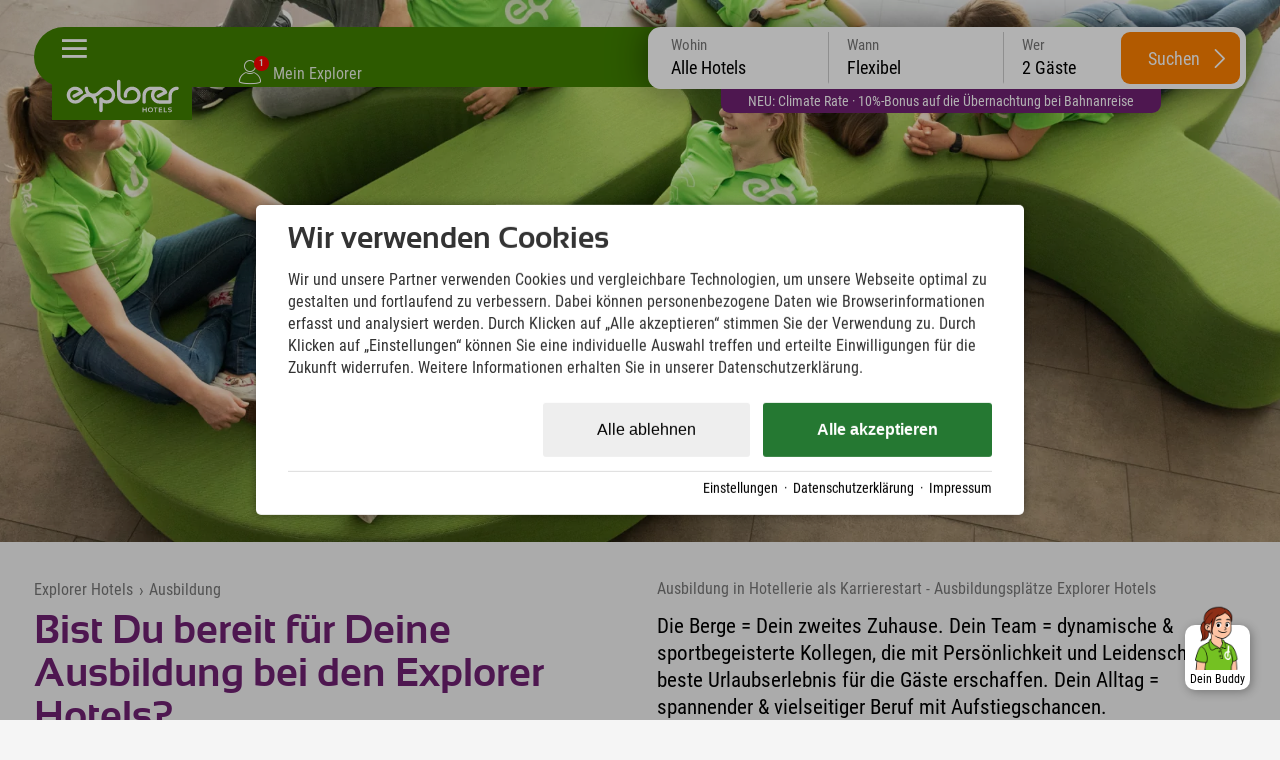

--- FILE ---
content_type: text/html; charset=utf-8
request_url: https://www.explorer-hotels.com/ausbildung/
body_size: 60358
content:
<!DOCTYPE html>
<html xmlns="http://www.w3.org/1999/xhtml" xml:lang="de" lang="de"  class=" c133736">
<head>
	<title>Ausbildung in Hotellerie als Karrierestart - Ausbildungsplätze Explorer Hotels</title>
	
	<meta name="description" content="Dein Alltag ist ein spannender und vielseitiger Beruf mit Aufstiegschancen in der Hotellerie. Bist Du bereit für Deine Ausbildung bei den Explorer Hotels?">
	<meta http-equiv="Content-Type" content="text/html;charset=utf-8">
	<meta name="robots" content="index, follow">
	<meta name="tramino-cache" content="05.11.2025 12:59:05">
	<meta name="viewport" content="width=device-width, initial-scale=1, maximum-scale=5">
	<link rel="canonical" href="https://www.explorer-hotels.com/ausbildung/">
	<link rel="icon" type="image/png" sizes="16x16" href="https://storage.tramino.net/explorer-hotels/1251673/16.png">
	<link rel="icon" type="image/png" sizes="32x32" href="https://storage.tramino.net/explorer-hotels/1251673/32.png">
	<link rel="apple-touch-icon" type="image/png" sizes="180x180" href="https://storage.tramino.net/explorer-hotels/1251673/180.png">
	<link rel="manifest" href="/manifest.json">
	<meta name="msapplication-TileColor" content="#428100">
	<meta name="theme-color" content="#428100">
<link rel="stylesheet" href="https://storage.tramino.net/explorer-hotels/stylesheets/5180.css?r=4361c1d65420a989f2ccdf508f6deb4a" type="text/css" media="all" />
		<!-- Init Consent -->
		<script>
		localStorage.setItem("consentPermission","false");
		window.ConsentChecksum = "dcb93fcc42e99c81cab78483afa79851_v1";
		window.consentCodeBuffer = window.consentCodeBuffer || [];

		window.setConsentCookie = function( cvalue ) {
			const d = new Date();
			const cname = "Consent";
			const exdays = 365;

			d.setTime(d.getTime() + (exdays*24*60*60*1000));
			let expires = "expires="+ d.toUTCString();
			document.cookie = cname + "=" + cvalue + ";" + expires + ";path=/";
		}

		window.getConsentCookie = function( ) {
			let cname = "Consent";
			let name = cname + "=";
			let decodedCookie = decodeURIComponent(document.cookie);
			let ca = decodedCookie.split(';');

			for(let i = 0; i <ca.length; i++) {
				let c = ca[i];
				while (c.charAt(0) == ' ') {
					c = c.substring(1);
				}
				if (c.indexOf(name) == 0) {
					return c.substring(name.length, c.length);
				}
			}
			return "";
		}

		window.deleteConsentCookie = function( ) {
			let cname = "Consent";
			document.cookie = cname + "=; expires=Thu, 01 Jan 1970 00:00:00 UTC; path=/;";
		}

		window.releaseConsentBuffer = function() {			

			let buffer = window.consentCodeBuffer;
			const tempContainer = document.createElement('div');

			window.onerror = function (error, url, line, column, stack) {

				let fetch_url = "/api/codes/error/?" + new URLSearchParams({
					error_message: error,
					error_url: url,
				}).toString()

				fetch(fetch_url).then(function(response) {
				
				}).catch(function(err) {

				});
	        };

			for (var i = 0; i < buffer.length; i++) {
				let code_element = buffer[i];

				if ( code_element.released === true ) {
					console.log("[releaseConsentBuffer] skip double execution");
					continue;
				}

				if ( code_element.type == "javascript" ) {
	
					(function() {
						code_element.callback.call();
						//eval(code_element.callback);
					})();

				} else if ( code_element.type == "src" ) {
					var s = document.createElement('script');
					s.type = 'text/javascript';
					s.async = true;
					s.src = code_element.src;
					document.body.appendChild(s);
				}
				else if ( typeof code_element.content == "string" ) {
					
					if ( code_element.content !== undefined  ) {
						code_element.content = code_element.content.replace(/script_blocker/g, 'script');
						tempContainer.innerHTML += code_element.content;
					}
					
				}

				code_element.released = true;
			}

			let code_items = tempContainer.children;	
			

			for (let child of Array.from(code_items) ) {
			
				let error;
								
				if ( child.tagName === 'SCRIPT' ) {
					
					const newScript = document.createElement('script');
					if ( child.src ) {
						// Externe Skripte
						newScript.src = child.src;
						newScript.async = true; // Standardmäßig async laden
					} else {
						// Inline-Skripte
						try {
							newScript.textContent = child.textContent;
						} catch ( err ) {
		                	// console.log( "Code Error", err )
		                }
					}
					document.body.appendChild(newScript);
				} else {
					document.body.appendChild(child);
				}
                

               
            
			}

			window.onerror = null;

		}

		window.checkConsent = function() {

			let consent_html = document.querySelector(".TraminoConsent");

			if ( window.ConsentChecksum ) {
				if ( window.getConsentCookie() == window.ConsentChecksum ) {
						return true
					}
			}

			if ( consent_html !== null ) {
				if ( consent_html.dataset.checksum ) {
					if ( window.getConsentCookie() == consent_html.dataset.checksum ) {
						return true
					}
				}
			}

			return false;

		}


		window.checkReleaseConsent = function() {

			if ( window.checkConsent() ) {
				window.releaseConsentBuffer();
				localStorage.setItem("consentPermission","true");
				console.log("[checkReleaseConsent] granted - codes released");
			} else {
				localStorage.setItem("consentPermission","false");
				console.log("[checkReleaseConsent] not granted");
			}
		
		}

		</script>
		
	<script>
		window.dataLayer = window.dataLayer || [];
		function gtag(){dataLayer.push(arguments);}

		if( window.checkConsent() === false ) {

			gtag('consent', 'default', {
				'ad_storage': 'denied',
				'ad_user_data': 'denied',
				'ad_personalization': 'denied',
				'analytics_storage': 'denied',
				'personalization_storage': 'denied',
				'functionality_storage': 'denied',
				'security_storage': 'denied',
			});


		} else {
			gtag('consent', 'default', {
				'ad_storage': 'granted',
				'ad_user_data': 'granted',
				'ad_personalization': 'granted',
				'analytics_storage': 'granted',
				'personalization_storage': 'granted',
				'functionality_storage': 'granted',
				'security_storage': 'granted',
			});
		}
	</script>
	
	
	<script>var Tramino = {"page":133736,"lang":"de","client":19379,"request_id":"d55912d779fec3cd1da9c9e69841603b","destination":0,"base":""};</script>
	<script>(function(){var q=[];window.TraminoReady=function(f){return f?q.push(f):q}})()</script>
	<script src="/tramino/js/require.min.js" data-main="/tramino/js/requirejs-main.js" async defer></script>
<script>
	window.loadJS = function(u, cb) {
        window._loadedScripts = window._loadedScripts || new Set();

        if (window._loadedScripts.has(u)) {
            if (typeof cb === "function") {
                cb();
            }
            return;
        }

        var r = document.getElementsByTagName("script")[0],
            s = document.createElement("script");
        s.src = u;

        // Callback erst ausführen, wenn das Script geladen wurde
        s.onload = function() {
            console.log("loadJS - script loaded");
            window._loadedScripts.add(u);
            if (typeof cb === "function") {
                cb();
            }
        };

        // Optional: Fehlerbehandlung
        s.onerror = function() {
            console.error("Fehler beim Laden des Skripts: " + u);
        };

        r.parentNode.insertBefore(s, r);
    };
	
	window.loadCSS = function(u) {
	    window._loadedCSS = window._loadedCSS || new Set();

	    if (window._loadedCSS.has(u)) {
	        return;
	    }

	    var r = document.getElementsByTagName("link")[0],
	        l = document.createElement("link");
	    l.href = u;
	    l.rel = "stylesheet";
	    l.type = "text/css";
	    l.media = "all";

	    r.parentNode.insertBefore(l, r);
	    window._loadedCSS.add(u);
	}
</script>



<link rel="preload" as="font" type="font/woff2" href="https://storage.tramino.net/static/fonts/roboto-condensed-v25-latin/400.woff2" crossorigin="anonymous">

<link rel="preload" as="font" type="font/woff2" href="https://storage.tramino.net/static/fonts/roboto-condensed-v25-latin/400italic.woff2" crossorigin="anonymous">

<link rel="preload" as="font" type="font/woff2" href="https://storage.tramino.net/static/fonts/roboto-condensed-v25-latin/700.woff2" crossorigin="anonymous">

<link rel="preload" as="font" type="font/woff2" href="https://storage.tramino.net/explorer-hotels/1114058/sansation-bold-webfontwoff2.woff2" crossorigin="anonymous">


<script>
"use strict";
	
TraminoReady(function() {

	

	/**
	 * Zur Erklärung, was dieser Code macht:
	 * - Beim Klicken des Body wird ermittelt, wohin geklickt wurde (pageX/pageY).
	 * - Es werden eine Reihe von "Boxen" ermittelt, welche im Moment aktiv sind:
	 *   - Der Header
	 *   - Das aktuell offene Panel
	 * - Falls sich der Klick außerhalb dieser Boxen befindet, wird die Navigation eingeklappt.
	 */

	function TouchBox(x, y, width, height) {
		this.x = x;
		this.y = y;
		this.width = width;
		this.height = height;
	}

	TouchBox.prototype.triggers = function(x, y) {
		return ( x >= this.x && y >= this.y
			  && x <= (this.x + this.width) && y <= (this.y + this.height) );
	};

	var header_top = $('#headerbar .header_inner');
	var header_top_o = header_top.offset();

	// var header_bar = $('header div.bar');
	// var header_bar_o = 0;
	// if ( header_bar.length > 0 ) {
	// 	header_bar_o = header_bar.offset();
	// }


	$('body').on('click', function(e) {

		$('.touchBox').remove();

		// Standardboxen, decken die ersten 85 Pixel der Seite ab
		var clickBoxes = [
			new TouchBox(header_top_o.left, header_top_o.top, header_top.outerWidth(), header_top.outerHeight()),
			//new TouchBox(header_bar_o.left, header_bar_o.top, header_bar.outerWidth(), header_bar.outerHeight()),
		];

		// Offene Navigationselemente
		var contentbox;
		if ( !EXH.checkMobileView() ) {
			contentbox = $('#navigation.open');
		}
		

		// Prüfen, ob überhaupt ein Navigationselement offen war
		if ( contentbox && contentbox.length ) {

			clickBoxes.push(new TouchBox(
				contentbox.offset().left,
				contentbox.offset().top,
				contentbox.outerWidth(),
				contentbox.outerHeight()
			));
		}

		// Klick auf Burgermanu abfangen
		if ( $(e.target).parents(".burgermenu").length > 0 || $(e.target).hasClass(".burgermenu").length > 0 ) {
			return;
		}

		for (var i = 0; i < clickBoxes.length; i++) {
			if ( clickBoxes[i].triggers(e.pageX, e.pageY) ) {
				return;
			}
		}

		closeNavigation();
	});


	// Startseiten Card als erstes anzeigen
	
	let scrollNavigation = function(scroll_to,animate) {

		let window_width = window.innerWidth;
		let card_width = document.querySelector('#navigation .slides .slide').offsetWidth;

		let offset = parseInt(window_width / 2 ) - parseInt(card_width / 2);

		scroll_to = scroll_to - offset;

		if ( animate ){
			$("#navigation .slides").animate({ scrollLeft: scroll_to }, 750);	
		} else {
			$("#navigation .slides").animate({ scrollLeft: scroll_to }, 10);	
		}
		
	}

	
	if ( document.querySelector($('#navigation .slides').data('activeslide')) !== null ) {
		let offset_main_left = document.querySelector($('#navigation .slides').data('activeslide')).offsetLeft;
		scrollNavigation(offset_main_left,false);
	}

	// Fix Navigation for Subpages
	const $location_slide = $('#card_128929');
	const $active_slide = $('#navigation .slide.active');

	if ( $active_slide.find('> .slide_inner > .headline').length > 0 ) {
		
		const new_headline = $active_slide.find('> .slide_inner > .headline').html() + " " + $location_slide.find('> .slide_inner > .headline').html();
		if ( !$active_slide.find('> .slide_inner > .headline').html().match(/kitzbühel|zillertal|bad-kleinkirchheim---kärnten|garmisch|stubaital|oberstdorf|montafon|hinterstoder|neuschwanstein|berchtesgaden|ötztal/) ) {
			$location_slide.find('> .slide_inner > .headline').html(new_headline);
		}
	}


	var closeNavigation = function() {
		$('#body').removeClass('navigation_open');
		$('#navigation').removeClass('open');
		$("#navigation .slide").removeClass("active2");
	}

	$('#headerbar').on('click', '.burgermenu', function(event) {

		// Kurze Zeitverzögerung, wegen automatischem schließen
		setTimeout(function(){
			let checked = $('#navigation').hasClass('open');
			if ( checked === false ) {
				$('#navigation').addClass('open');
				$('#body').addClass('navigation_open');
				if ( $($('#navigation .slides').data('activeslide')).length > 0 ) {
					let offset_main_left = document.querySelector($('#navigation .slides').data('activeslide')).offsetLeft;
					scrollNavigation(offset_main_left, false);
					window.resetNiceScrollbars();
				}
			} else {
				closeNavigation();
			}
		},50)
	});

});

</script>




<script>
"use strict";
	
TraminoReady(function() {
	const stickyElm = document.querySelector('#quicksearch')

	const observer = new IntersectionObserver( 
	  ([e]) => e.target.classList.toggle('isSticky', e.intersectionRatio < 1),
	  {threshold: [1]}
	);

	if ( EXH.checkSmallDesktopView() ) {
		observer.observe(stickyElm)
	}


	const $qs = $("#quicksearch");

	let checkPeople = function(options) {

		if ( options === undefined ) {
			options = {
				current_element: undefined,
			};
		}


		$("#quicksearch .row.kinder .kind").removeClass("show");

		let anzahl_erw = $("#quicksearch select[name=erw]").val();
		let anzahl_kinder = $("#quicksearch select[name=kinder]").val();
		let kind1 = $("#quicksearch select[name=kind1]").val();
		let kind2 = $("#quicksearch select[name=kind2]").val();
		let kind3 = $("#quicksearch select[name=kind3]").val();
		let kind4 = $("#quicksearch select[name=kind4]").val();

		if ( localStorage.getItem("FormValue:erwachsene_1") !== null ) { anzahl_erw = localStorage.getItem("FormValue:erwachsene_1"); }
		if ( localStorage.getItem("FormValue:kinder_1") !== null ) { anzahl_kinder = localStorage.getItem("FormValue:kinder_1"); }
		if ( localStorage.getItem("FormValue:kind1_1") !== null ) { kind1 = localStorage.getItem("FormValue:kind1_1"); }
		if ( localStorage.getItem("FormValue:kind2_1") !== null ) { kind2 = localStorage.getItem("FormValue:kind2_1"); }
		if ( localStorage.getItem("FormValue:kind3_1") !== null ) { kind3 = localStorage.getItem("FormValue:kind3_1"); }
		if ( localStorage.getItem("FormValue:kind4_1") !== null ) { kind4 = localStorage.getItem("FormValue:kind4_1"); }

		let count_child = 0;
		if ( kind4 > 0 ) { count_child++; }
		if ( kind3 > 0 ) { count_child++; }
		if ( kind2 > 0 ) { count_child++; }
		if ( kind1 > 0 ) { count_child++; }

		if ( count_child != anzahl_kinder && options.current_element === undefined ) {
			anzahl_kinder = count_child;
			localStorage.setItem("FormValue:kinder_1", anzahl_kinder);
		}


		
		// console.table([{ erw: anzahl_erw, kinder: anzahl_kinder, kind1: kind1,kind2: kind2,kind3: kind3,kind4: kind4},]);
		// console.log(localStorage)

		if ( anzahl_erw > 0 ) {
			$("#quicksearch select[name=erw] option[value="+ anzahl_erw +"]").prop('selected',true);
		}

		if ( anzahl_kinder > 0 ) {
			$("#quicksearch select[name=kinder] option[value="+ anzahl_kinder +"]").prop('selected',true);

			$("#quicksearch .row.kinder .kind").each(function(index, el) {
				index = index + 1;
				if ( index <= anzahl_kinder ) {
					$(this).addClass("show");
				}
			});
		} else {
			$("#quicksearch select[name=kinder] option[value=0]").prop('selected',true);
		}

		if  ( kind1 > 0 ) {
			$("#quicksearch select[name=kind1] option[value="+ kind1 +"]").prop('selected',true);
		}
		if  ( kind2 > 0 ) {
			$("#quicksearch select[name=kind2] option[value="+ kind2 +"]").prop('selected',true);
		}
		if  ( kind3 > 0 ) {
			$("#quicksearch select[name=kind3] option[value="+ kind3 +"]").prop('selected',true);
		}
		if  ( kind4 > 0 ) {
			$("#quicksearch select[name=kind4] option[value="+ kind4 +"]").prop('selected',true);
		}

		let people = parseInt(anzahl_erw) + parseInt(anzahl_kinder);

		if ( people === NaN ) {
			people = 2;
		}

		let name = "Gäste";
		if ( people == 1 ) {
			name = "Gast";
		}

		$("#quicksearch .items .item[data-type=people] .inner").html( people + " " + name);



	}

	checkPeople();

	$qs.on('click', '.items .item', function(event) {

		event.preventDefault();
		
		const $item = $(this);
		if ( $item.hasClass("active") ) {
			$item.removeClass("active");
		} else {
			$qs.find(".items .item").removeClass("active");
			$item.addClass("active");	
		}

		$qs.removeClass("open");
		$qs.find(".qs-selects .qs-select ").removeClass("active");
		
		if ( $qs.find(".items .item.active").length > 0 ) {

			const active_element = $qs.find(".items .item.active").data("type");


			$qs.addClass("open");

			const $select = $qs.find(".qs-selects .qs-select.qs-" + active_element);

			$select.addClass('active');

		}

	});

	$qs.on('change', 'select', function(event) {
		
		let current_element = $(this).attr("name");

		if ( current_element == "erw" ) {
			localStorage.setItem("FormValue:erwachsene_1", $(this).val());
		}

		if ( current_element == "kinder" ) {
			localStorage.setItem("FormValue:kinder_1", $(this).val());
		}

		if ( current_element == "kind1" ) {
			localStorage.setItem("FormValue:kind1_1", $(this).val());
		}
		if ( current_element == "kind2" ) {
			localStorage.setItem("FormValue:kind2_1", $(this).val());
		}
		if ( current_element == "kind3" ) {
			localStorage.setItem("FormValue:kind3_1", $(this).val());
		}
		if ( current_element == "kind4" ) {
			localStorage.setItem("FormValue:kind4_1", $(this).val());
		}



		checkPeople({current_element: current_element});
	});

	$qs.on('click', '.hotels .hotel', function(event) {

		if ( $(this).hasClass("active") ) {
			$(this).removeClass("active");
			$('#quicksearch .item[data-type=hotel] .inner').html("Alle Hotels");
			$qs.find("input[name=sort_client]").val("");
		} else {
			$qs.find(".hotels .hotel").removeClass("active");
			$(this).addClass("active");	
			$('#quicksearch .item[data-type=hotel] .inner').html($(this).data("name"));
			$qs.find("input[name=sort_client]").val($(this).data("hotelid"));
		}



		$("#quicksearch .item[data-type=hotel]").removeClass("active");
		$("#quicksearch .qs-selects .qs-select.qs-hotel").removeClass("active");
		$("#quicksearch").removeClass("open");

		
	});

	$qs.on('click', '.search-button', function(event) {


		let $error = $qs.find(".qs-errors");

		$error.html("").removeClass("show");

		let kinder = $qs.find("select[name=kinder]").val();
		let kind1 = $qs.find("select[name=kind1]").val();
		let kind2 = $qs.find("select[name=kind2]").val();
		let kind3 = $qs.find("select[name=kind3]").val();
		let kind4 = $qs.find("select[name=kind4]").val();

		if ( kinder > 0 ) {

			let error_kinder = false; 

			if ( kind1 == 0 && kinder == 1 ) { error_kinder = true; }
			if ( ( kind1 == 0 || kind2 == 0 ) && kinder == 2 ) { error_kinder = true; }
			if ( ( kind1 == 0 || kind2 == 0 || kind3 == 0 ) && kinder == 3 ) { error_kinder = true; }
			if ( ( kind1 == 0 || kind2 == 0 || kind3 == 0 || kind4 == 0 ) && kinder == 4 ) { error_kinder = true; }

			if ( error_kinder ) {
				$error.html("Bitte gib das Alter aller Kinder an. Nur so kann der Preis für jedes Angebot kalkuliert werden. ").addClass("show");

				event.preventDefault();

			}

		}

		let from = $qs.find('input[name=from]').val();
		let to = $qs.find('input[name=to]').val();
		let sort_client = $qs.find('input[name=sort_client]').val();

		const booking_url = new URL($("#quicksearch [data-booking_default]").data("booking_default"));

		booking_url.searchParams.append("rooms.1.adults", $qs.find("select[name=erw]").val());

		if ( from && to ) {

			booking_url.searchParams.append("from", from);
			booking_url.searchParams.append("to", to);

		}

		if ( sort_client ) {
			booking_url.searchParams.append("sort_client", sort_client);
		}

		if ( kinder ) {
			booking_url.searchParams.append("rooms.1.children", kinder);

			if ( kind1 ) {
				booking_url.searchParams.append("rooms.1.child1", kind1);
			}
			if ( kind2 ) {
				booking_url.searchParams.append("rooms.1.child2", kind2);
			}
			if ( kind3 ) {
				booking_url.searchParams.append("rooms.1.child3", kind3);
			}
			if ( kind4 ) {
				booking_url.searchParams.append("rooms.1.child4", kind4);
			}

		}

		console.log(booking_url);
		$("#quicksearch .search-button").attr("href", booking_url);

		// event.preventDefault();

	});

	
	require(['jquery-ui-datepicker'], function(_) {
		

		window.Quicksearch = {
			hasTouchEvents: (('ontouchstart' in window) || window.DocumentTouch && document instanceof DocumentTouch),
		};


		// var getItem = function( key ) {
		// 	return localStorage.getItem(key);
		// }

		// var setItem = function( key, value ) {
		// 	localStorage.setItem(key, value);
		// }

		// var logEvent = function( text ) {
		// 	if ( console.log ) console.log(text);
		// }

		var select_day = 0;
		var select_from; // = parseDate("2014-10-21");
		var select_to; // = parseDate("2014-10-25");
		var last_select_to;

		var Dict = {

			en: {
				nights: "nights",
				night: "night",
				booking_limit: "Online booking is only possible for up to 30 nights.",
				min_stay: "",
				pick_checkin: "select checkin",
				pick_checkout: "select checkout",

				adult: "adult",
				adult_short: "adult",
				adults: "adults",
				no_adults: "no adults",

				child: "child",
				children: "children",

				years: "years",

				date_to: "-",
				date_night: "night",
				date_nights: "nights",
				checkout: "checkout",

				accept_booking_conditions: "Please accept the booking conditions.",

				dayNames: ['Sunday', 'Monday', 'Tuesday', 'Wednesday', 'Thursday', 'Friday', 'Saturday'],
				dayNamesMin: ['Su', 'Mo', 'Tu', 'We', 'Th', 'Fr', 'Sa'],
				dayNamesShort: ['Su', 'Mo', 'Tu', 'We', 'Th', 'Fr', 'Sa'],
				monthNames: ['January', 'February', 'March', 'April', 'May','June', 'July', 'August', 'September', 'October', 'November', 'December'],
				monthNamesShort: ['Jan', 'Feb', 'Mar', 'Apr', 'May','Jun','Jul','Aug','Sep','Oct','Nov','Dec'],

				request: "request",
			},

			cs: {
				nights: "nights",
				night: "night",
				booking_limit: "Online booking is only possible for up to 30 nights.",
				min_stay: "",
				pick_checkin: "select checkin",
				pick_checkout: "select checkout",

				adult: "dospělý",
				adult_short: "dospělý",
				adults: "Dospělí",
				no_adults: "no adults",

				child: "child",
				children: "children",

				years: "years",

				date_to: "-",
				date_night: "night",
				date_nights: "nights",
				checkout: "checkout",

				accept_booking_conditions: "Please accept the booking conditions.",

				dayNames: ['Sunday', 'Monday', 'Tuesday', 'Wednesday', 'Thursday', 'Friday', 'Saturday'],
				dayNamesMin: ['Ne', 'Po', 'Út', 'St', 'Čt', 'Pá', 'So'],
				dayNamesShort: ['Ne', 'Po', 'Út', 'St', 'Čt', 'Pá', 'So'],
				monthNames: ['Leden', 'Únor', 'Březen', 'Duben', 'Květen','Červen', 'Červenec', 'Srpen', 'Září', 'Říjen', 'Listopad', 'Prosinec'],
				monthNamesShort: ['Jan', 'Feb', 'Mar', 'Apr', 'May','Jun','Jul','Aug','Sep','Oct','Nov','Dec'],

				request: "request",
			},

			it: {
				nights: "nights",
				night: "night",
				booking_limit: "Online booking is only possible for up to 30 nights.",
				min_stay: "",
				pick_checkin: "select checkin",
				pick_checkout: "select checkout",

				adult: "Adulti",
				adult_short: "Adulti",
				adults: "Adulti",
				no_adults: "no adults",

				child: "Bambini",
				children: "Bambini",

				years: "years",

				date_to: "-",
				date_night: "night",
				date_nights: "nights",
				checkout: "checkout",

				accept_booking_conditions: "Please accept the booking conditions.",

				dayNames: ['Sunday', 'Monday', 'Tuesday', 'Wednesday', 'Thursday', 'Friday', 'Saturday'],
				dayNamesMin: ['Su', 'Mo', 'Tu', 'We', 'Th', 'Fr', 'Sa'],
				dayNamesShort: ['Su', 'Mo', 'Tu', 'We', 'Th', 'Fr', 'Sa'],
				monthNames: ['January', 'February', 'March', 'April', 'May','June', 'July', 'August', 'September', 'October', 'November', 'December'],
				monthNamesShort: ['Jan', 'Feb', 'Mar', 'Apr', 'May','Jun','Jul','Aug','Sep','Oct','Nov','Dec'],

				request: "request",
			},

			de: {
				nights: "Nächte",
				night: "Nacht",
				booking_limit: "Eine Online-Buchung ist für maximal 30 Nächte möglich.",
				min_stay: "Mindestaufenthalt an diesem Anreisetag ist {min_days} Tage",
				pick_checkin: "Checkin auswählen",
				pick_checkout: "Checkout auswählen",


				invalid_nightscount: "{name} ist für {text} nicht verfügbar.<br>Gültig für: {nightslist} Nächte",
				any_unavailable: "Im gewählten Zeitraum liegen Tage, welche nicht verfügbar sind.",
				item_not_available: "<b>{product_name}</b><br>ist an diesem Tag nicht verfügbar",

				adult: "Erwachsener",
				adult_short: "Erw.",
				adults: "Erwachsene",
				no_adults: "keine Erwachsene",

				child: "Kind",
				children: "Kinder",

				years: "Jahre",

				date_to: "-",
				date_night: "Nacht",
				date_nights: "Nächte",
				checkout: "Abreise",

				accept_booking_conditions: "Bitte stimmen Sie den Buchungsbedingungen zu.",

				dayNames: ['Sonntag', 'Montag', 'Dienstag', 'Mittwoch', 'Donnerstag', 'Freitag', 'Samstag'],
				dayNamesMin: ['So', 'Mo', 'Di', 'Mi', 'Do', 'Fr', 'Sa'],
				dayNamesShort: ['So', 'Mo', 'Di', 'Mi', 'Do', 'Fr', 'Sa'],
				monthNames: ['Januar', 'Februar', 'März', 'April', 'Mai','Juni','Juli','August','September','Oktober','November','Dezember'],
				monthNamesShort: ['Jan', 'Feb', 'Mär', 'Apr', 'Mai','Jun','Jul','Aug','Sep','Okt','Nov','Dez'],

				request: "Anfragen",
			},
			hu: {
			    nights: "Éjszakák",
			    night: "Éjszaka",
			    booking_limit: "Online foglalás legfeljebb 30 éjszakára lehetséges.",
			    min_stay: "Az érkezés napján a minimum tartózkodás {min_days} nap",
			    pick_checkin: "Bejelentkezés kiválasztása",
			    pick_checkout: "Kijelentkezés kiválasztása",

			    invalid_nightscount: "{name} nem elérhető {text} esetén.<br>Érvényes: {nightslist} éjszaka",
			    any_unavailable: "A kiválasztott időszakban van olyan nap, amely nem elérhető.",
			    item_not_available: "<b>{product_name}</b><br>nem elérhető ezen a napon",

			    adult: "Felnőtt",
			    adult_short: "Feln.",
			    adults: "Felnőttek",
			    no_adults: "nincs felnőtt",

			    child: "Gyermek",
			    children: "Gyermekek",

			    years: "Év",

			    date_to: "-",
			    date_night: "Éjszaka",
			    date_nights: "Éjszakák",
			    checkout: "Kijelentkezés",

			    accept_booking_conditions: "Kérjük, fogadja el a foglalási feltételeket.",

			    dayNames: ['Vasárnap', 'Hétfő', 'Kedd', 'Szerda', 'Csütörtök', 'Péntek', 'Szombat'],
			    dayNamesMin: ['V', 'H', 'K', 'Sze', 'Cs', 'P', 'Szo'],
			    dayNamesShort: ['V', 'H', 'K', 'Sze', 'Cs', 'P', 'Szo'],
			    monthNames: ['Január', 'Február', 'Március', 'Április', 'Május','Június','Július','Augusztus','Szeptember','Október','November','December'],
			    monthNamesShort: ['Jan', 'Feb', 'Már', 'Ápr', 'Máj','Jún','Júl','Aug','Szep','Okt','Nov','Dec'],

			    request: "Kérés",
			},
		};

		function TranslateRaw(key) {
			return ( Dict[window.Tramino.lang] ? Dict[window.Tramino.lang][key] : null ) || Dict['de'][key];
		}

		function Translate(key, options) {
			var value = ( Dict[window.Tramino.lang] ? Dict[window.Tramino.lang][key] : null ) || Dict['de'][key];
			if ( value.indexOf('{') !== -1 ) {
				for ( var optkey in options ) {
					if ( !options.hasOwnProperty(optkey) ) continue;
					value = value.replace('{' + optkey + '}', options[optkey]);
				}
			}
			return value;
		}

		var resetTimeFields = function(date) {
			date.setHours(0);
			date.setMinutes(0);
			date.setSeconds(0);
			date.setMilliseconds(0);
		};

		function makeDate (d) { if (!d) { return }; return ( d.getFullYear() + "-" + ("0" + (d.getMonth() + 1)).slice(-2)+ "-" + ( "0" + d.getDate()).slice(-2) )  }
		function makeDatum (d) { if (!d) { return }; return ("0" + d.getDate()).slice(-2) + "." + ("0" + (d.getMonth() + 1)).slice(-2) + "." + d.getFullYear(); }

		function parseDate (d) { var from = d.split("-"); return new Date(from[0], from[1] - 1, from[2]); }
		function diffDate (from, to) { return Math.round( ( to - from) / ( 1000*60*60*24 ) ); }

		function getDayClass (o) { return $.grep(o.className.split(" "), function( v, i ) { return v.indexOf('day_') === 0 } ).join().replace("day_", "") }
		function addDays (date, days) { var result = new Date(date); var date = new Date(date); result.setDate(date.getDate() + days); return result; }


		function textPeriod( from, to ) {
			
			var from_day = from.getDate();
			var from_day_dd = ("0" + from_day ).slice(-2);
			var from_month = from.getMonth() + 1;
			var from_month_mm = ( "0" + from_month ).slice(-2);
			var from_year = from.getFullYear();
				
			if ( to ) {

				var to_day = to.getDate();
				var to_day_dd = ( "0" + to_day ).slice(-2);
				var to_month = to.getMonth()+1;
				var to_month_mm = ( "0" + to_month ).slice(-2);
				var to_year = to.getFullYear();

			}
			

			var string = "";
			string = from_day_dd;

			if ( from_month == to_month && from_year == to_year ) {

				if ( EXH.checkTabletView() ) {
					string = from_day_dd + "." + from_month_mm + ". " + Translate("date_to") + " " + to_day_dd + "." + to_month_mm + "." + to_year;
				} else {
					string = from_day_dd + ". " + Translate("date_to") + " " + to_day_dd + "." + to_month_mm + "." + to_year;
				}
				

			} else {
				
				if ( from_year == to_year ) {
				
					string = from_day_dd + "." + from_month_mm + ". ";
					string = string + Translate("date_to") + " " + to_day_dd + "." + to_month_mm + "." + to_year;
				
				} else {
					string = from_day_dd + "." + from_month_mm + "." + from_year;
					string = string + " " + Translate("date_to") + " ";

					if ( to_day ) {
						string = string + to_day_dd + "." + to_month_mm + "." + to_year;
					} else {
						string = string + Translate("checkout");
					}

				}

			}
			
			if ( 0 ) {
				var timeDiff = Math.abs( to.getTime() - from.getTime());
				var diffDays = Math.round(timeDiff / (1000 * 3600 * 24));
				if ( diffDays == 1 ) {
					string = string + ", 1 " + Translate("date_night");
				} else {
					string = string + ", " + diffDays + " " + Translate("date_nights");
				}
			}
			
			
			return string;

		}

		var show_days_count = false; // bool: Enable/Disable tooltip
		var update_days_count_timer = null; // int: Interval ID
		var tooltip_area_offset = 10;
		var datepicker_box = null;

		var tooltipContainer = null;

		var updateDaysCountPosition = function() {
			// Are we in touchmode? We use .attributes to speedup object access
			if ( Quicksearch.hasTouchEvents ) {
				show_days_count = false;
			}
			// If the mouse haven't been moved yet, just hide the tooltip
			if ( typeof window.ReservaPointerY == "undefined" ) {
				tooltip.hide();
				return;
			}
			// Find the box to prevent strange positions	
			if ( ! datepicker_box ) {
				var datepicker = $("#reserva_datepicker");
				datepicker_box = {
					x1: datepicker.offset().left,
					y1: datepicker.offset().top,
					x2: datepicker.offset().left + datepicker.outerWidth(),
					y2: datepicker.offset().top + datepicker.outerHeight(),
				};
			}


			/* Check if the mouse pointer is inside the datepicker box

			  x1,y1
				+--------+
				| Px,Py  |
				|   +    |
				+--------+
						x2,y2
			*/
			var inside_datepicker = (
				window.ReservaPointerX >= datepicker_box.x1
			 && window.ReservaPointerY >= datepicker_box.y1
			 && window.ReservaPointerX <= datepicker_box.x2
			 && window.ReservaPointerY <= datepicker_box.y2
			)


			if ( !tooltipContainer ) {
				tooltipContainer = $('#reserva .dayscount');
			}

			if ( show_days_count ) {
				if ( inside_datepicker ) {
					tooltipContainer.show().css({
						top: window.ReservaPointerY - datepicker_box.y1 + 10,
						left: window.ReservaPointerX - datepicker_box.x1  + 5,
					});
				} else {
					tooltipContainer.hide();
				}

				update_days_count_timer = setTimeout(updateDaysCountPosition, 100);
			} else {
				tooltipContainer.hide();
				if ( update_days_count_timer ) {
					window.clearInterval(update_days_count_timer);
					update_days_count_timer = null;
				}
			}
		};

		// Required to track mouse position

		$(document).mousemove(function(e) {
			window.ReservaPointerX = e.pageX;
			window.ReservaPointerY = e.pageY;
		});

		var invalid_nightscount = false; /* Amount of nights is too low/high */

		select_from = localStorage.getItem( "DatePicker:select_from" );
		select_to = localStorage.getItem( "DatePicker:select_to" );


		if ( select_from && select_to ) {
			select_from = new Date(+select_from);
			select_to = new Date(+select_to);

			let now = + new Date();


			if ( now >= +select_from ) {
				localStorage.removeItem( "DatePicker:select_from" );
				localStorage.removeItem( "DatePicker:select_to" );
			} else {
				$("#reserva .input.period .value").text( textPeriod(select_from, select_to ) );
				$("#reserva input[name=from]").val( makeDate(select_from) );
				$("#reserva input[name=to]").val( makeDate(select_to) );
			}
		}

		var picker = $("#reserva_datepicker").datepicker({
			dateFormat: 'yy-mm-dd',
			altFormat: 'dd.mm.yy',
			dayNames: TranslateRaw("dayNames"),
			dayNamesMin: TranslateRaw("dayNamesMin"),
			dayNamesShort: TranslateRaw("dayNamesShort"),
			monthNames: TranslateRaw("monthNames"),
			monthNamesShort: TranslateRaw("monthNamesShort"),
			nextText: "→",
			prevText: "←",
			weekHeader: "",
			showWeek: true,
			firstDay: 1,
			numberOfMonths: 2,
			beforeShowDay: function (dd) {
				var c = "";
				var today = new Date(); resetTimeFields(today);
				var d = new Date(dd);
				var humandate = makeDate(dd);
				var selectable = true;

				var days = 2; // daysmodel.get("days");
				if ( days.length > 0 ) {
					// Only show valid dates
					var seen = false;
					for (var i = 0, date; date = days[i]; ++i) {
						if ( date.date != humandate ) continue;
						seen = true;
						break;
					}
					if ( seen ) {
						c += " available";
					} else {
						c += " unavailable";
					}
				}

				if ( +today > +d || !selectable ) {
					c += " day_past";
				}

				/* This is only needed for the first render,
				   after that the hover handler will take care of that */
				if ( select_from && select_to ) {
					if ( +d >= +select_from && +d <= +select_to ) {
						c += " selected";
						if ( +d == +select_from ) { c += " selected_first"; }
						if ( +d == +select_to ) { c += " selected_last"; } 
					}
					if ( +d <= +select_from && +d >= +select_to && +d >= +today ) {
						c += " selected";
					}
				}

				if ( d ) { c += " day_" + diffDate( parseDate("2014-10-01"), d ) } 
				return [ selectable, c, "" ];
			},

			onSelect: function(dateText, inst) {

				if ( console.log ) console.log("[DatePicker.onSelect] called:", dateText);
				if ( console.log ) console.log("[DatePicker.onSelect] state:", select_from, select_to, select_day);

				if ( select_day == 0 ) {
					ReservaSetTooltip(Translate("pick_checkout"));
				} else {
					show_days_count = false; // Disable days tooltip
				}				

				if ( select_day == 0 ) {
					select_from = parseDate(dateText);
					select_to = "";
					select_day = diffDate( parseDate("2014-10-01"), parseDate(dateText) );

				} else {

					select_to = parseDate(dateText);
					if ( +select_from > +select_to ) {
						select_to = select_from;
						select_from = parseDate(dateText);

					}
					select_day = 0;	
					// ReservaApp.log("set select_day=0");
				}

				if ( console.log ) console.log("[DatePicker.onSelect] new state:", select_from, select_to, select_day);

				$("#reserva .input.period .value").text( textPeriod(select_from, select_to) );
				if ( console.log ) console.log("[DatePicker.onSelect] period:", textPeriod(select_from, select_to) );


				if ( select_from ) resetTimeFields(select_from);
				if ( select_to ) resetTimeFields(select_to);

				$("#reserva_datepicker").datepicker("refresh");

				if ( select_from && select_to && +select_from != +select_to ) {	
					
					$("#reserva .input.period .value").text( textPeriod(select_from, select_to) );
					$("#reserva input[name=from]").val( makeDate(select_from) );
					$("#reserva input[name=to]").val( makeDate(select_to) );

					$qs.find(".item.active").trigger('click');

					// setTimeout(function(){
					// 	$("#reserva .drawer .period.on").slideUp(200);  
					// 	$("#reserva .drawer .period").removeClass("on"); 
					// 	$("#reserva .input.period").removeClass("on"); 

					// 	// people select öffnen
					// 	setTimeout(function(){
					// 		$("#reserva .drawer .people.on").slideDown(200);  
					// 		$("#reserva .drawer .people").addClass("on"); 
					// 	}, 300);

					// 	// loadResultReserva();
					// }, 300);


					// ReservaForm.set("from", select_from);
					// ReservaForm.set("to", select_to);

					localStorage.setItem( "DatePicker:select_from", +(new Date(select_from) ) );
					localStorage.setItem( "DatePicker:select_to",  +(new Date(select_to ) ) );


					// Datum anstatt "Abreisetag"
					$('.digit.kind .extra_info').html(makeDatum(select_to));
				}
			},
			minDate: new Date()
		});

		$("#reserva_datepicker").datepicker("refresh");

		var iw = $('body').innerWidth();
		if ( iw < 550 ) {
			
			$("#reserva_datepicker").datepicker( "option", "numberOfMonths", 1 );
		}
		
		$("#reserva_datepicker").datepicker("setDate", null ); // unset default
		$('.ui-datepicker-current-day').removeClass('ui-datepicker-current-day');
		$('.ui-state-active').removeClass('ui-state-active');
		
		$("#reserva_datepicker").datepicker("setDate", select_from );


		var datepicker = $("#reserva_datepicker");
		var last_target;

		var tooltip = $('#reserva .dayscount');
		function ReservaSetTooltip(text) {
			tooltip.html(text);
			if ( ! update_days_count_timer && text != "" ) {
				updateDaysCountPosition();
			}
		}

		var unavailable_shown = false;
		$("#reserva_datepicker").on("mouseenter", "td", function(e) {

			if ( Quicksearch.hasTouchEvents ) return;

			var cell = $(this);
			var day = getDayClass(this);
			var nightslist = 0; // daysmodel.get("nights");
			var dayslist = 0; // daysmodel.get("days");
			var product_name = 0; // daysmodel.get("name");
			var min_days = null;

			if ( $(e.currentTarget).hasClass('hasDatePicker') ) return;

			if ( select_day && select_from ) {
				select_to = addDays( select_from, day - select_day );
			
				if ( +select_from < +select_to ) {
					var nights = diffDate(select_from, select_to);
				} else {
					var nights = diffDate(select_to, select_from);
				}

				var select_from_date = makeDate(select_from);
				if ( dayslist ) {
					var select_from_info = _.find(dayslist, function(item) {
						return item.date == select_from_date;
					});
					if ( select_from_info )
						min_days = select_from_info.min;
				}

				// Limit date ranges
				if ( nightslist.length > 0 && _.indexOf(nightslist, nights.toString()) === -1 ) {
					invalid_nightscount = true;
				} else {
					invalid_nightscount = false;
				}

				if ( nights > 30 ) {
					invalid_nightscount = true;
				}



				if ( nights > 0 ) {
					var nightstext = nights + ' ' +  (nights > 1 ? Translate('nights') : Translate('night')) + ' ';
					show_days_count = true;
					if ( invalid_nightscount ) {
						if ( nights > 30 ) {
							ReservaSetTooltip(Translate("booking_limit"));
						} else {
							ReservaSetTooltip(Translate('invalid_nightscount', {
								name: product_name,
								text: nightstext,
								nightslist: nightslist.join(", "),
							}));
						}
					} else {
						ReservaSetTooltip(nightstext);
					}
				} else {
					show_days_count = true;
					ReservaSetTooltip(Translate("pick_checkout"));
				}

				if ( !invalid_nightscount && min_days !== null && nights < min_days ) {
					ReservaSetTooltip(Translate("min_stay", {
						min_days: min_days,
					}));
					invalid_nightscount = true;
				}

				if ( last_select_to != makeDate( select_to ) ) {
					// Refresh classes
					var start_index = diffDate(parseDate("2014-10-01"), select_from);
					var end_index = diffDate( parseDate("2014-10-01"), select_to);

					var cellclass = invalid_nightscount ? "invalid_nightscount" : "selected";
				
					if ( nightslist.length > 0 ) {
						// Validierung von allen Tagen
						var any_unavailable = false;
						if ( end_index > start_index ) {
							for(var i = start_index; i <= end_index; ++i) {
								if ( $('#reserva .day_' + i).hasClass('unavailable') )
									any_unavailable = true;
							}
						} else {
							for(var i = start_index; i > end_index; --i) {
								if ( $('#reserva .day_' + i).hasClass('unavailable') )
									any_unavailable = true;
							}
						}

						if ( any_unavailable ) {
							ReservaSetTooltip(Translate("any_unavailable"));
							cellclass = "invalid_nightscount";
						}
					}

					$('#reserva .invalid_nightscount').removeClass("invalid_nightscount");
					$('#reserva .selected').removeClass("selected");
					$('#reserva .selected_first').removeClass("selected_first");
					$('#reserva .selected_last').removeClass("selected_last");
					if ( end_index > start_index ) {
						for(var i = start_index; i <= end_index; ++i) {
							var cellclass_extra = "";
							if (i == start_index) { cellclass_extra += " selected_first"; }
							if (i == end_index) { cellclass_extra += " selected_last"; }

							$('#reserva .day_' + i).addClass(cellclass + cellclass_extra);
						}
					} else {
						for(var i = start_index; i > end_index - 1; --i) {

							var cellclass_extra = "";
							if (i == start_index) { cellclass_extra += " selected_last"; }
							if (i == end_index) { cellclass_extra += " selected_first"; }

							$('#reserva .day_' + i).addClass(cellclass + cellclass_extra);
						}
					}

					last_select_to = makeDate( select_to );
				}
			} else {
				if ( cell.hasClass('unavailable') && !cell.hasClass('day_past') ) {
					show_days_count = true;
					ReservaSetTooltip(Translate("item_not_available", {
						product_name: product_name,
					}));
					
		
					unavailable_shown = true;
				} else if ( unavailable_shown ) {
					tooltip.html("");
					show_days_count = false;
					unavailable_shown = false;
				} else {
					show_days_count = true;
					ReservaSetTooltip(Translate("pick_checkin"));	

				}
			}

		});
	
	});
	


	

});

</script>



<style type="text/css">
/* Dash/Jobs */
body .T5353.grid-stack-item-content {
	background: #fff !important;
	padding: 0rem;
	overflow: unset;
	/* box-shadow: 3px 3px 10px rgba(0,0,0,0.1); */
}

.T5353 { padding: 1em 0 } 

.T5353 .detail .hidden .sheet-bild { padding-right: 0 !important; }

.application {
	margin-top:  1rem;
}

.application .buttons {
	display: flex;
	justify-content: center;
	margin-bottom:  1rem;
}

.application .buttons .button { cursor: pointer; }
.application .buttons .button.hide { display: none; }


.sheet-bild img {
	width: 100%;
	height: auto;
	
}

.ap .ap_inner { display: flex; }

.ap .ap_inner .image { width: 100px; margin-right: 1rem; }
.ap .ap_inner picture img {
	width: 100%;
	height: auto;
	aspect-ratio:  1 / 1;
	overflow: hidden;
	border-radius:  50%;
}

.application-form {
	display: none;
	background-color:  #f2f2f2;
	padding:  0.5rem 1rem;
	border-radius: 0.7rem;
}

.application-form.show { display: block; }

.application-form .element {
	display:  flex;
	flex-direction: column;
	width: 100% !important;
	background-color:  transparent;
}

.application-form .TraminoForm .groups {
	display: flex;
	flex-wrap: wrap
}

.application-form .TraminoForm .group {
	width: calc( 50% - 25px) !important;
}

.T5353 .job_status {
    display: inline-block;
    background-color: #f80;
    color: #FFF;
    font-size: 0.8em;
    padding: .2em;
    margin-bottom: 0.4em;
}

.application-form .TraminoForm .break { display: none; }

.AdresseWidget .Zeile:after { display: block; content: ""; clear: left; }

.Mandant_3469 .T5353 .T5277 .elements .element { background-color: #e5eef5; }
.Mandant_3469 .T5353 .T5277 .elements .content .name { color: #0e5878; }
.Mandant_3469 .T5353 .T5277 .elements .content .intro { color: #666; }

.Mandant_3469 .application-form { background-color: #e5eef5; }

.back_button {
	text-decoration: none;
	color: #333;
	font-size: 0.8em;
}
</style>

<style type="text/css">
/* Meta/Teaser */
.T5277 {
	--elements-padding: 1rem;

	--color-open: #393;
	--color-partly: #c93c;
	--color-closed: #F33118;
	--color-warning: #cc3;

	--font-size-status: 0.7rem;
}

.T5277 .teaser_head {
	display: flex;
	justify-content: space-between;
	font-size: 0.9rem;
	color: #999;
}

.T5277 .teaser_head.active_filter,
.T5277 .teaser_head.active_paginator {
	padding: 0.5rem 0 1rem 0;
}

.T5277.bg-color .teaser_head.active_filter {
	padding: 0.5rem 0;
}

.T5277 .filter_selected {
	display:inline-block;
	color: #0005;
	cursor: pointer;
}

.T5277 .filter_selected .filter_selected_tag {
	margin-right: 0.5rem;
	margin-bottom: 0.5rem;
}


.T5277 .filter_count {
	display: none;
	text-align:right;
}

.T5277 .filter_count.show {
	display: block;
}

.T5277 .paginator_pages {
	display: flex;
	justify-content: center;
}

.body .T5277.grid-stack-item-content {
	background: #fff !important;
	padding: 0rem;
	/* box-shadow: 3px 3px 10px rgba(0,0,0,0.1); */
	overflow: unset;
}



.T5277 .teaser-headline {
	font-size: 1rem;
	margin: 0rem 0 0.5rem 0;
}





.T5277 .outer .elements_pretext {
	padding: 0.2rem 0.6rem;
	margin: 0.45rem 0;
	font-size: 0.9rem;
}


.T5277 .elements {
	color: var(--app_font_color,#000);
	padding-bottom: 0.5rem;
	display: grid;
}


.T5277 .meta-teaser-empty {
	display: none;
	border: 1px dashed #0002;
	margin: 0em 1em;
	padding: 2em 1em;
	border-radius: 0.4em;
	text-align: center;
	color: #0009;
}

.T5277 .meta-teaser-empty.show {	
	display: block;
}


.T5277 .T5277 .element[href] { cursor: pointer; }
.T5277 .T5277 .element[data-set] { cursor: pointer; }
.T5277 .T5277 .element[data-set]:hover { box-shadow: 0 0 2px #cca; }



.T5277 .element {
	position: relative;
	scroll-snap-align: start;
	user-select: none;
	-webkit-user-select: none;
	margin: 0 0.8rem 0.8rem 0;
	text-decoration: inherit;
	color: inherit;
	display: flex;
	flex-direction: column;
	flex-grow: 0;
    flex-shrink: 0;
 	background-color: var(--metateaser_bg_color);
}

.T5277 a.element, .T5277 div.element[data-load-dashboard] {
	cursor: pointer;
}


.T5277.layout_aside .element {
	align-items: flex-start;
}

.T5277.layout_over .element {
	flex-direction: column-reverse;
}

.T5277 .element.more_element {
	cursor: pointer;
	display: flex;
	flex-direction: column !important;
	align-items: center !important;
	justify-content: center !important;
	/* background-color: #EBEBEB !important;    via transparent image  */
}

.T5277 .element.more_element .bild {
	/* width: 150px !important;   via normal size  */
	opacity: 0.4;
}
.T5277 .element.more_element .bild img { aspect-ratio: auto !important; object-fit: contain !important; }






.T5277 .element .bild {
	position: relative;
	width: 100%;
}

.T5277 .element .bild img {
	display: block;
	width: 100%; 
	height: auto;
	object-fit: cover;
	overflow: hidden;
}


.T5277.ratio_landscape .elements .element .bild img { aspect-ratio: 4 / 3; }
.T5277.ratio_panorama .elements .element .bild img { aspect-ratio: 4 / 2; }
.T5277.ratio_portrait .elements .element .bild img { aspect-ratio: 3 / 4; }
.T5277.ratio_square .elements .element .bild img { aspect-ratio: 1 / 1; }


/* Icon im Teaser oben */

body .T5277 .element .bild .icon { position: absolute; right: 0.5em; top: 0.5em; aspect-ratio: 1 / 1; }
body .T5277 .element .bild .icon img  { display: block; width: 2em; height: auto; aspect-ratio: 1 / 1 !important; }
body .T5277 .element .bild .icon.format_svg img { width: 1.7em; aspect-ratio: auto !important; }

body .T5277.meta-teaser-icon-badge .bild  { margin-bottom: 1em; }
body .T5277.meta-teaser-icon-badge.meta-teaser-image-padding .bild  { margin-bottom: -1em; }
body .T5277.meta-teaser-icon-badge .bild .icon img  { width: 100% !important; }
body .T5277.meta-teaser-icon-badge .bild .icon {
	top: auto;
	right: 0.3em;
	bottom: 0.3em;
	width: 25%;
	height: auto;
	aspect-ratio: 1 / 1;
	max-width: 10em;
	margin: 3.5%;
	background-color: #fff;
	padding: 2.5%; 
	box-shadow: 0.2em 0.2em 0.2em #0003;
	border-radius: 0.3em;
}



body .T5277.options_no_image .element.has-icon .teaser-name { padding-right: 2em; }

body .T5277 .element.has-like .bild .like_wrapper { position: absolute; right: 0.4em; top: 0.4em; }

body .T5277 .element.highlight { border: 2px solid #F6C649; }

.T5277.layout_aside .elements .element {
	flex-direction: row;
	flex-grow: 0;
    flex-shrink: 0;
}

.T5277.layout_aside .elements .element .bild {
	width: 40%;
	flex-direction: row;
	flex-grow: 0;
    flex-shrink: 0;
}

.T5277.layout_aside.ratio_portrait .elements .element .bild {
	width: 30%;
}

.T5277.layout_aside_wide .elements .element .bild { width: 25%; }
.T5277.layout_aside_wide.ratio_portrait .elements .element .bild { width: 20%; }

.T5277 .meta-teaser-images {
	display: flex;
	gap: 0.2em;
}

.T5277 .meta-teaser-images picture {
	flex: 1;
}






.T5277.layout_inside { 
	position: relative;
}

.T5277.layout_inside .metateaser-content {
	position: absolute;
	top: 70%;
	transform: translateY(-50%);
	margin: 0;
}

.T5277.layout_inside .metateaser-content .metateaser-content-text {
	display: flex;
	flex-wrap: wrap;
  	flex-direction: column;
	align-items: flex-start;
}

.T5277.layout_inside .metateaser-content .teaser-name {
	background-color: #FFF;
	display: inline;
	-webkit-box-decoration-break: clone;
    box-decoration-break: clone;
    white-space:pre-wrap;
    padding-right: 0.8rem; 
    padding-left: 0.8rem;;
}



@media (max-width: 768px) {


	.T5277.display_mobile_slider .outer {
		margin: 0 -1em;
	}

	.T5277.display_mobile_slider .outer.show_arrows:hover .slider-arrows { display: none !important; }

	.T5277.display_mobile_slider .elements .element { 
		min-width: auto;
		max-width: none; 
		margin-right: 0;
		margin-left: var(--elements-padding);
		scroll-snap-align: start;
		scroll-margin-left: var(--elements-padding);
	}

	.T5277.display_mobile_slider.cols_mobile_1 .elements .element { width: calc( ( 100% / 1 ) - ( var(--elements-padding) * 2 ) ); }
	.T5277.display_mobile_slider.cols_mobile_2 .elements .element { width: calc( ( 100% / 2 ) - ( var(--elements-padding) * 2 ) ); }
	.T5277.display_mobile_slider.cols_mobile_3 .elements .element { width: calc( ( 100% / 3 ) - ( var(--elements-padding) * 2 ) ); }
	.T5277.display_mobile_slider.cols_mobile_4 .elements .element { width: calc( ( 100% / 4 ) - ( var(--elements-padding) * 2 ) ); }
	.T5277.display_mobile_slider.cols_mobile_5 .elements .element { width: calc( ( 100% / 5 ) - ( var(--elements-padding) * 2 ) ); }
	.T5277.display_mobile_slider.cols_mobile_6 .elements .element { width: calc( ( 100% / 6 ) - ( var(--elements-padding) * 2 ) ); }
	.T5277.display_mobile_slider.cols_mobile_7 .elements .element { width: calc( ( 100% / 7 ) - ( var(--elements-padding) * 2 ) ); }
	.T5277.display_mobile_slider.cols_mobile_8 .elements .element { width: calc( ( 100% / 8 ) - ( var(--elements-padding) * 2 ) ); }

	.T5277.display_mobile_slider.cols_mobile_1.slider_slice_1 .elements .element { width: calc( ( ( 100% - 15% ) / 1 ) - ( ( var(--elements-padding) / 1 ) * 2 ) ); }
	.T5277.display_mobile_slider.cols_mobile_2.slider_slice_1 .elements .element { width: calc( ( ( 100% - 15% ) / 2 ) - ( ( var(--elements-padding) / 2 ) * 2 ) ); }
	.T5277.display_mobile_slider.cols_mobile_3.slider_slice_1 .elements .element { width: calc( ( ( 100% - 15% ) / 3 ) - ( ( var(--elements-padding) / 3 ) * 2 ) ); }
	.T5277.display_mobile_slider.cols_mobile_4.slider_slice_1 .elements .element { width: calc( ( ( 100% - 15% ) / 4 ) - ( ( var(--elements-padding) / 4 ) * 2 ) ); }
	.T5277.display_mobile_slider.cols_mobile_5.slider_slice_1 .elements .element { width: calc( ( ( 100% - 15% ) / 5 ) - ( ( var(--elements-padding) / 5 ) * 2 ) ); }
	.T5277.display_mobile_slider.cols_mobile_6.slider_slice_1 .elements .element { width: calc( ( ( 100% - 15% ) / 6 ) - ( ( var(--elements-padding) / 6 ) * 2 ) ); }
	.T5277.display_mobile_slider.cols_mobile_7.slider_slice_1 .elements .element { width: calc( ( ( 100% - 15% ) / 7 ) - ( ( var(--elements-padding) / 7 ) * 2 ) ); }
	.T5277.display_mobile_slider.cols_mobile_8.slider_slice_1 .elements .element { width: calc( ( ( 100% - 15% ) / 8 ) - ( ( var(--elements-padding) / 8 ) * 2 ) ); }

	.T5277.display_mobile_slider.cols_mobile_1.slider_slice_2 .elements .element { width: calc( ( ( 100% - 30% ) / 1 ) - ( ( var(--elements-padding) / 1 ) * 2 ) ); }
	.T5277.display_mobile_slider.cols_mobile_2.slider_slice_2 .elements .element { width: calc( ( ( 100% - 30% ) / 2 ) - ( ( var(--elements-padding) / 2 ) * 2 ) ); }
	.T5277.display_mobile_slider.cols_mobile_3.slider_slice_2 .elements .element { width: calc( ( ( 100% - 30% ) / 3 ) - ( ( var(--elements-padding) / 3 ) * 2 ) ); }
	.T5277.display_mobile_slider.cols_mobile_4.slider_slice_2 .elements .element { width: calc( ( ( 100% - 30% ) / 4 ) - ( ( var(--elements-padding) / 4 ) * 2 ) ); }
	.T5277.display_mobile_slider.cols_mobile_5.slider_slice_2 .elements .element { width: calc( ( ( 100% - 30% ) / 5 ) - ( ( var(--elements-padding) / 5 ) * 2 ) ); }
	.T5277.display_mobile_slider.cols_mobile_6.slider_slice_2 .elements .element { width: calc( ( ( 100% - 30% ) / 6 ) - ( ( var(--elements-padding) / 6 ) * 2 ) ); }
	.T5277.display_mobile_slider.cols_mobile_7.slider_slice_2 .elements .element { width: calc( ( ( 100% - 30% ) / 7 ) - ( ( var(--elements-padding) / 7 ) * 2 ) ); }
	.T5277.display_mobile_slider.cols_mobile_8.slider_slice_2 .elements .element { width: calc( ( ( 100% - 30% ) / 8 ) - ( ( var(--elements-padding) / 8 ) * 2 ) ); }

	
	.T5277.display_mobile_grid.cols_mobile_1 .elements { grid-template-columns: repeat(1, minmax(0, 1fr)); gap: var(--elements-padding); }
	.T5277.display_mobile_grid.cols_mobile_2 .elements { grid-template-columns: repeat(2, minmax(0, 1fr)); gap: var(--elements-padding); }
	.T5277.display_mobile_grid.cols_mobile_3 .elements { grid-template-columns: repeat(3, minmax(0, 1fr)); gap: var(--elements-padding); }
	.T5277.display_mobile_grid.cols_mobile_4 .elements { grid-template-columns: repeat(4, minmax(0, 1fr)); gap: var(--elements-padding); }
	.T5277.display_mobile_grid.cols_mobile_5 .elements { grid-template-columns: repeat(5, minmax(0, 1fr)); gap: var(--elements-padding); }
	.T5277.display_mobile_grid.cols_mobile_6 .elements { grid-template-columns: repeat(6, minmax(0, 1fr)); gap: var(--elements-padding); }
	.T5277.display_mobile_grid.cols_mobile_7 .elements { grid-template-columns: repeat(7, minmax(0, 1fr)); gap: var(--elements-padding); }
	.T5277.display_mobile_grid.cols_mobile_8 .elements { grid-template-columns: repeat(8, minmax(0, 1fr)); gap: var(--elements-padding); }

	.T5277.display_mobile_slider .elements {
		overflow-x: scroll;
		overflow-y: visible;
		display: flex;
		scroll-snap-type: x mandatory;
	  	scroll-padding: 0;
	  	margin-left: 0;
	  	margin-right: 0;
	  	padding-bottom: 0;
	}

	/*	
	.T5277 .elements.display_mobile_slider:before {
		display: block;
		content: "";
		width: var(--elements-padding);
		scroll-snap-align: start;
		min-width: var(--elements-padding);
	}
	*/

	.T5277.display_mobile_slider .elements:after {
		display: block;
		content: "";
		width: var(--elements-padding);
		scroll-snap-align: start;
		min-width: var(--elements-padding);
	}

	.T5277.display_mobile_grid .elements .element {
		width: 100% !important;
		min-width: auto;
		max-width: none;
		margin: 0;
	}
}





@media (min-width: 768px) {


	.T5277.display_desktop_slider .outer {

		--element_base: 100%;
		
		margin: 0 -1em;
	}

	.C420 .T5277.display_desktop_slider .outer {
		--element_base: calc( 100% - var(--margin-offset) );
	}

	.T5277.display_desktop_slider .elements .element { 
		min-width: auto;
		max-width: none; 
		margin-right: 0;
		margin-left: var(--elements-padding);
		scroll-snap-align: start;
		scroll-margin-left: var(--elements-padding);
	}

	.T5277.display_desktop_slider.cols_desktop_1 .elements .element { width: calc( ( var(--element_base) / 1 ) - ( var(--elements-padding) * 2 ) ); }
	.T5277.display_desktop_slider.cols_desktop_2 .elements .element { width: calc( ( var(--element_base) / 2 ) - ( var(--elements-padding) * 2 ) ); }
	.T5277.display_desktop_slider.cols_desktop_3 .elements .element { width: calc( ( var(--element_base) / 3 ) - ( var(--elements-padding) * 2 ) ); }
	.T5277.display_desktop_slider.cols_desktop_4 .elements .element { width: calc( ( var(--element_base) / 4 ) - ( var(--elements-padding) * 2 ) ); }
	.T5277.display_desktop_slider.cols_desktop_5 .elements .element { width: calc( ( var(--element_base) / 5 ) - ( var(--elements-padding) * 2 ) ); }
	.T5277.display_desktop_slider.cols_desktop_6 .elements .element { width: calc( ( var(--element_base) / 6 ) - ( var(--elements-padding) * 2 ) ); }
	.T5277.display_desktop_slider.cols_desktop_7 .elements .element { width: calc( ( var(--element_base) / 7 ) - ( var(--elements-padding) * 2 ) ); }
	.T5277.display_desktop_slider.cols_desktop_8 .elements .element { width: calc( ( var(--element_base) / 8 ) - ( var(--elements-padding) * 2 ) ); }

	.T5277.display_desktop_slider.cols_desktop_1.slider_slice_1 .elements .element { width: calc( ( ( var(--element_base) - 15% ) / 1 ) - ( ( var(--elements-padding) / 1 ) * 2 ) ); }
	.T5277.display_desktop_slider.cols_desktop_2.slider_slice_1 .elements .element { width: calc( ( ( var(--element_base) - 15% ) / 2 ) - ( ( var(--elements-padding) / 2 ) * 2) ); }
	.T5277.display_desktop_slider.cols_desktop_3.slider_slice_1 .elements .element { width: calc( ( ( var(--element_base) - 15% ) / 3 ) - ( ( var(--elements-padding) / 3 ) * 2 ) ); }
	.T5277.display_desktop_slider.cols_desktop_4.slider_slice_1 .elements .element { width: calc( ( ( var(--element_base) - 15% ) / 4 ) - ( ( var(--elements-padding) / 4 ) * 2 ) ); }
	.T5277.display_desktop_slider.cols_desktop_5.slider_slice_1 .elements .element { width: calc( ( ( var(--element_base) - 15% ) / 5 ) - ( ( var(--elements-padding) / 5 ) * 2 ) ); }
	.T5277.display_desktop_slider.cols_desktop_6.slider_slice_1 .elements .element { width: calc( ( ( var(--element_base) - 15% ) / 6 ) - ( ( var(--elements-padding) / 6 ) * 2 ) ); }
	.T5277.display_desktop_slider.cols_desktop_7.slider_slice_1 .elements .element { width: calc( ( ( var(--element_base) - 15% ) / 7 ) - ( ( var(--elements-padding) / 7 ) * 2 ) ); }
	.T5277.display_desktop_slider.cols_desktop_8.slider_slice_1 .elements .element { width: calc( ( ( var(--element_base) - 15% ) / 8 ) - ( ( var(--elements-padding) / 8 ) * 2 ) ); }

	.T5277.display_desktop_slider.cols_desktop_1.slider_slice_2 .elements .element { width: calc( ( ( var(--element_base) - 30% ) / 1 ) - ( ( var(--elements-padding) / 1 ) * 2 ) ); }
	.T5277.display_desktop_slider.cols_desktop_2.slider_slice_2 .elements .element { width: calc( ( ( var(--element_base) - 30% ) / 2 ) - ( ( var(--elements-padding) / 2 ) * 2 ) ); }
	.T5277.display_desktop_slider.cols_desktop_3.slider_slice_2 .elements .element { width: calc( ( ( var(--element_base) - 30% ) / 3 ) - ( ( var(--elements-padding) / 3 ) * 2 ) ); }
	.T5277.display_desktop_slider.cols_desktop_4.slider_slice_2 .elements .element { width: calc( ( ( var(--element_base) - 30% ) / 4 ) - ( ( var(--elements-padding) / 4 ) * 2 ) ); }
	.T5277.display_desktop_slider.cols_desktop_5.slider_slice_2 .elements .element { width: calc( ( ( var(--element_base) - 30% ) / 5 ) - ( ( var(--elements-padding) / 5 ) * 2 ) ); }
	.T5277.display_desktop_slider.cols_desktop_6.slider_slice_2 .elements .element { width: calc( ( ( var(--element_base) - 30% ) / 6 ) - ( ( var(--elements-padding) / 6 ) * 2 ) ); }
	.T5277.display_desktop_slider.cols_desktop_7.slider_slice_2 .elements .element { width: calc( ( ( var(--element_base) - 30% ) / 7 ) - ( ( var(--elements-padding) / 7 ) * 2 ) ); }
	.T5277.display_desktop_slider.cols_desktop_8.slider_slice_2 .elements .element { width: calc( ( ( var(--element_base) - 30% ) / 8 ) - ( ( var(--elements-padding) / 8 ) * 2 ) ); }


	.T5277.display_desktop_grid .elements {
		margin-left: 0;
  		margin-right: 0;
	}
	.T5277.display_desktop_grid.cols_desktop_1 .elements { grid-template-columns: repeat(1, minmax(0, 1fr)); gap: var(--elements-padding); }
	.T5277.display_desktop_grid.cols_desktop_2 .elements { grid-template-columns: repeat(2, minmax(0, 1fr)); gap: var(--elements-padding); }
	.T5277.display_desktop_grid.cols_desktop_3 .elements { grid-template-columns: repeat(3, minmax(0, 1fr)); gap: var(--elements-padding); }
	.T5277.display_desktop_grid.cols_desktop_4 .elements { grid-template-columns: repeat(4, minmax(0, 1fr)); gap: var(--elements-padding); }
	.T5277.display_desktop_grid.cols_desktop_5 .elements { grid-template-columns: repeat(5, minmax(0, 1fr)); gap: var(--elements-padding); }
	.T5277.display_desktop_grid.cols_desktop_6 .elements { grid-template-columns: repeat(6, minmax(0, 1fr)); gap: var(--elements-padding); }
	.T5277.display_desktop_grid.cols_desktop_7 .elements { grid-template-columns: repeat(7, minmax(0, 1fr)); gap: var(--elements-padding); }
	.T5277.display_desktop_grid.cols_desktop_8 .elements { grid-template-columns: repeat(8, minmax(0, 1fr)); gap: var(--elements-padding); }

	.T5277.display_desktop_slider .elements {
		overflow-x: scroll;
		overflow-y: visible;
		display: flex;
		scroll-snap-type: x mandatory;
	  	scroll-padding: 0;
	  	margin-left: 0;
	  	margin-right: 0;
	}

	/*.T5277.display_desktop_slider .elements:before {
		display: block;
		content: "";
		width: 1rem;
		scroll-snap-align: start;
		min-width: 1rem;
	}

	.T5277.display_desktop_slider .elements:after {
		display: block;
		content: "";
		width: 1rem;
		scroll-snap-align: start;
		min-width: 1rem;
	}
	*/

	.T5277.display_desktop_grid .elements .element {
		width: 100%;
		min-width: auto;
		max-width: none;
		margin: 0;
	}







	/* --- vorerst so, später immer auf narrow/wide ? -- */

	body.narrow .T5277.display_mobile_slider .outer {
		margin: 0 -1em;
	}

	body.narrow .T5277.display_mobile_slider .elements .element { 
		min-width: auto;
		max-width: none; 
		margin-right: 0;
		margin-left: var(--elements-padding);
		scroll-snap-align: start;
		scroll-margin-left: var(--elements-padding);
	}

	body.narrow .T5277.display_mobile_slider.cols_mobile_1 .elements .element { width: calc( ( 100% / 1 ) - ( var(--elements-padding) * 2 ) ); }
	body.narrow .T5277.display_mobile_slider.cols_mobile_2 .elements .element { width: calc( ( 100% / 2 ) - ( var(--elements-padding) * 2 ) ); }
	body.narrow .T5277.display_mobile_slider.cols_mobile_3 .elements .element { width: calc( ( 100% / 3 ) - ( var(--elements-padding) * 2 ) ); }
	body.narrow .T5277.display_mobile_slider.cols_mobile_4 .elements .element { width: calc( ( 100% / 4 ) - ( var(--elements-padding) * 2 ) ); }
	body.narrow .T5277.display_mobile_slider.cols_mobile_5 .elements .element { width: calc( ( 100% / 5 ) - ( var(--elements-padding) * 2 ) ); }
	body.narrow .T5277.display_mobile_slider.cols_mobile_6 .elements .element { width: calc( ( 100% / 6 ) - ( var(--elements-padding) * 2 ) ); }
	body.narrow .T5277.display_mobile_slider.cols_mobile_7 .elements .element { width: calc( ( 100% / 7 ) - ( var(--elements-padding) * 2 ) ); }
	body.narrow .T5277.display_mobile_slider.cols_mobile_8 .elements .element { width: calc( ( 100% / 8 ) - ( var(--elements-padding) * 2 ) ); }

	body.narrow .T5277.display_mobile_slider.cols_mobile_1.slider_slice_1 .elements .element { width: calc( ( ( 100% - 15% ) / 1 ) - ( ( var(--elements-padding) / 1 ) * 2 ) ); }
	body.narrow .T5277.display_mobile_slider.cols_mobile_2.slider_slice_1 .elements .element { width: calc( ( ( 100% - 15% ) / 2 ) - ( ( var(--elements-padding) / 2 ) * 2 ) ); }
	body.narrow .T5277.display_mobile_slider.cols_mobile_3.slider_slice_1 .elements .element { width: calc( ( ( 100% - 15% ) / 3 ) - ( ( var(--elements-padding) / 3 ) * 2 ) ); }
	body.narrow .T5277.display_mobile_slider.cols_mobile_4.slider_slice_1 .elements .element { width: calc( ( ( 100% - 15% ) / 4 ) - ( ( var(--elements-padding) / 4 ) * 2 ) ); }
	body.narrow .T5277.display_mobile_slider.cols_mobile_5.slider_slice_1 .elements .element { width: calc( ( ( 100% - 15% ) / 5 ) - ( ( var(--elements-padding) / 5 ) * 2 ) ); }
	body.narrow .T5277.display_mobile_slider.cols_mobile_6.slider_slice_1 .elements .element { width: calc( ( ( 100% - 15% ) / 6 ) - ( ( var(--elements-padding) / 6 ) * 2 ) ); }
	body.narrow .T5277.display_mobile_slider.cols_mobile_7.slider_slice_1 .elements .element { width: calc( ( ( 100% - 15% ) / 7 ) - ( ( var(--elements-padding) / 7 ) * 2 ) ); }
	body.narrow .T5277.display_mobile_slider.cols_mobile_8.slider_slice_1 .elements .element { width: calc( ( ( 100% - 15% ) / 8 ) - ( ( var(--elements-padding) / 8 ) * 2 ) ); }

	body.narrow .T5277.display_mobile_slider.cols_mobile_1.slider_slice_2 .elements .element { width: calc( ( ( 100% - 30% ) / 1 ) - ( ( var(--elements-padding) / 1 ) * 2 ) ); }
	body.narrow .T5277.display_mobile_slider.cols_mobile_2.slider_slice_2 .elements .element { width: calc( ( ( 100% - 30% ) / 2 ) - ( ( var(--elements-padding) / 2 ) * 2 ) ); }
	body.narrow .T5277.display_mobile_slider.cols_mobile_3.slider_slice_2 .elements .element { width: calc( ( ( 100% - 30% ) / 3 ) - ( ( var(--elements-padding) / 3 ) * 2 ) ); }
	body.narrow .T5277.display_mobile_slider.cols_mobile_4.slider_slice_2 .elements .element { width: calc( ( ( 100% - 30% ) / 4 ) - ( ( var(--elements-padding) / 4 ) * 2 ) ); }
	body.narrow .T5277.display_mobile_slider.cols_mobile_5.slider_slice_2 .elements .element { width: calc( ( ( 100% - 30% ) / 5 ) - ( ( var(--elements-padding) / 5 ) * 2 ) ); }
	body.narrow .T5277.display_mobile_slider.cols_mobile_6.slider_slice_2 .elements .element { width: calc( ( ( 100% - 30% ) / 6 ) - ( ( var(--elements-padding) / 6 ) * 2 ) ); }
	body.narrow .T5277.display_mobile_slider.cols_mobile_7.slider_slice_2 .elements .element { width: calc( ( ( 100% - 30% ) / 7 ) - ( ( var(--elements-padding) / 7 ) * 2 ) ); }
	body.narrow .T5277.display_mobile_slider.cols_mobile_8.slider_slice_2 .elements .element { width: calc( ( ( 100% - 30% ) / 8 ) - ( ( var(--elements-padding) / 8 ) * 2 ) ); }

	
	body.narrow .T5277.display_mobile_grid.cols_mobile_1 .elements { grid-template-columns: repeat(1, minmax(0, 1fr)); gap: var(--elements-padding); }
	body.narrow .T5277.display_mobile_grid.cols_mobile_2 .elements { grid-template-columns: repeat(2, minmax(0, 1fr)); gap: var(--elements-padding); }
	body.narrow .T5277.display_mobile_grid.cols_mobile_3 .elements { grid-template-columns: repeat(3, minmax(0, 1fr)); gap: var(--elements-padding); }
	body.narrow .T5277.display_mobile_grid.cols_mobile_4 .elements { grid-template-columns: repeat(4, minmax(0, 1fr)); gap: var(--elements-padding); }
	body.narrow .T5277.display_mobile_grid.cols_mobile_5 .elements { grid-template-columns: repeat(5, minmax(0, 1fr)); gap: var(--elements-padding); }
	body.narrow .T5277.display_mobile_grid.cols_mobile_6 .elements { grid-template-columns: repeat(6, minmax(0, 1fr)); gap: var(--elements-padding); }
	body.narrow .T5277.display_mobile_grid.cols_mobile_7 .elements { grid-template-columns: repeat(7, minmax(0, 1fr)); gap: var(--elements-padding); }
	body.narrow .T5277.display_mobile_grid.cols_mobile_8 .elements { grid-template-columns: repeat(8, minmax(0, 1fr)); gap: var(--elements-padding); }

	body.narrow .T5277.display_mobile_slider .elements {
		overflow-x: scroll;
		overflow-y: visible;
		display: flex;
		scroll-snap-type: x mandatory;
	  	scroll-padding: 0;
	  	margin-left: 0;
	  	margin-right: 0;
	  	padding-bottom: 0;
	}

	/*	
	body.narrow .T5277 .elements.display_mobile_slider:before {
		display: block;
		content: "";
		width: var(--elements-padding);
		scroll-snap-align: start;
		min-width: var(--elements-padding);
	}
	*/

	body.narrow .T5277.display_mobile_slider .elements:after {
		display: block;
		content: "";
		width: var(--elements-padding);
		scroll-snap-align: start;
		min-width: var(--elements-padding);
	}

	body.narrow .T5277.display_mobile_grid .elements .element {
		width: 100% !important;
		min-width: auto;
		max-width: none;
		margin: 0;
	}

	xbody.extrawide.C420 .T5277.display_desktop_grid {
		margin-left: var(--margin-offset);
		margin-right: var(--margin-offset);
	}
	xbody.extrawide.C420 .T5277.display_desktop_slider .bumper {
		scroll-snap-align: start;
		width: var(--margin-offset,0);flex-grow: 0;flex-shrink: 0;display: block;
	}


}














.T5277 .element.hidden, .T5277 .element.offpage {
	display: none;
}


.T5277 .status {
	position: absolute;
	right: 0.3rem;
	top: 0.4rem;
	background-color: #fff;
	font-size: var(--font-size-status);
	padding: 0.05rem 0.3rem 0.05rem 0.3rem;	
	border-radius: 0.5rem;
}

.T5277 .open .status {	background-color: var(--color-open); color: #fff; }
.T5277 .geoeffnet .status {	background-color: var(--color-open); color: #fff; }
.T5277 .begehbar .status {	background-color: var(--color-open); color: #fff; }
.T5277 .befahrbar .status {	background-color: var(--color-open); color: #fff; }
.T5277 .in-betrieb .status {	background-color: var(--color-open); color: #fff; }

.T5277 .partly .status { background-color: var(--color-partly); color: #fff; }
.T5277 .bedingt-begehbar .status { background-color: var(--color-partly); color: #fff; }
.T5277 .bedingt-befahrbar .status { background-color: var(--color-partly); color: #fff; }
.T5277 .teilweise-geoeffnet .status { background-color: var(--color-partly); color: #fff; }

.T5277 .zusatz .status { background-color: var(--color-warning); color: #fff; }
.T5277 .closed .status { background-color: var(--color-closed); color: #fff; }
.T5277 .nicht-begehbar .status { background-color: var(--color-closed); color: #fff; }
.T5277 .nicht-befahrbar .status { background-color: var(--color-closed); color: #fff; }
.T5277 .belegt .status { background-color: var(--color-closed); color: #fff; }
.T5277 .geschlossen .status { background-color: var(--color-closed); color: #fff; }
.T5277 .ausser-betrieb .status {	background-color: var(--color-closed); color: #fff; }

.T5277 .achtung .status { background-color: var(--color-warning); color: #fff; }
.T5277 .sterne .status { background-color: #fff; color: #FDB50A; }

.T5277 .tag_image {
	width: 1.5em;
  	margin-right: 0.5em;
}
.T5277 .tag_image img {
	width: 100%; height: auto;
}

.T5277 .with_tag_image {
	display: flex;
	align-items: center;
}

.T5277 .nr {
	position: absolute;
	left: 0.3rem;
	top: 0.4rem;
	background-color: #fff;
	font-size: var(--font-size-status);
	padding: 0.05rem 0.3rem 0.05rem 0.3rem;	
	border-radius: 0.5rem;
}

.T5277 .element.open .status { background-color: var(--color-open); color: #fff; }
.T5277 .element.warning .status { background-color: var(--color-warning); color: #fff; }
.T5277 .element.close .status { background-color: var(--color-closed); color: #fff; }

.T5277 .metateaser-content {
	padding-top: 0.2rem;
}



.T5277 .metateaser-content .teaser-subheadline {
	color: #999;
	font-size: 0.7em;
	line-height: 1.3;
	margin: 0.2rem 0 0 0rem;
	word-wrap: break-word;
	overflow-wrap: break-word;
	-webkit-hyphens: auto;
	-moz-hyphens: auto;
	hyphens: auto;
	
	display: -webkit-box;
  	-webkit-line-clamp: 1;
	-webkit-box-orient: vertical;
	overflow: hidden;
}

.T5277 .metateaser-content .teaser-date {
	margin-top: 0.4em;
	font-size: 0.9em;
	line-height: 1;
	color: #444;
}


.T5277 .metateaser-content .teaser-name {
	font-size: 1.04em;
	line-height: 1.25;
	margin: 0.1rem 0 0 0;
	word-wrap: break-word;
	overflow-wrap: break-word;
	-webkit-hyphens: auto;
	-moz-hyphens: auto;
	hyphens: auto;
	text-decoration: none;
}

.T5277 .metateaser-content .teaser-status_info {
	font-size: 0.7rem;
	font-style: oblique;
	line-height: 1.1;
	margin: 0.2em 0 0.2em 0;
	color: #f80;
	word-wrap: break-word;
	overflow-wrap: break-word;
	-webkit-hyphens: auto;
	-moz-hyphens: auto;
	hyphens: auto;
}

.T5277 .metateaser-content .clamp3 {
	display: -webkit-box;
  	-webkit-line-clamp: 3;
	-webkit-box-orient: vertical; 
	overflow: hidden;
}


.T5277 .metateaser-content .teaser-intro {
	color: #666;
	font-size: 0.95em;
	
	line-height: 1.15;
	margin: 0.35em 0 0 0;
	word-wrap: break-word;
	overflow-wrap: break-word;
	-webkit-hyphens: auto;
	-moz-hyphens: auto;
	hyphens: auto;

}


.T5277 .metateaser-content .text_teaser {
	color: #000;
	font-size: 0.85em;
	line-height: 1.3;
	margin: 0.5em 0 0.5em 0rem;
	-webkit-hyphens: auto;
	-moz-hyphens: auto;
	hyphens: auto;
}
.T5277 .metateaser-content .text_teaser ul { margin: 0 0 0.5em 0; }
.T5277 .metateaser-content .text_teaser p { margin: 0 0 0.5em 0; }
.T5277 .metateaser-content .text_teaser p:last-child { margin: 0; }


.T5277 .metateaser-content a {
	color: var( --bgcolor-button, "#999");
}

.T5277 .metateaser-content a.tel {
	white-space: nowrap;
	font-size: 0.9em;
}


/* --- Button --- */

.T5277 .metateaser-content .metateaser-buttons {
	margin-top: 0.5em;
	display: flex;
	justify-content: flex-end;
	gap: 0.5em;
}
.T5277 .metateaser-content .metateaser-button {
	background: var( --bgcolor-button, "#999");
	color: #fff;
	font-size: 0.8em;
	white-space: nowrap;
	padding: 0.2em 1em;
	border-radius: 0.3em;
	cursor: pointer;
	text-decoration: none;
}











.T5277.layout_below .element .metateaser-content {
	padding: 0.4rem 0 0 0;
}

.T5277.bg_color .element .metateaser-content {
	padding: 0.9em 1em;
}



.T5277.layout_aside .element .metateaser-content {
	width: 100%;
	padding: 0 0.8rem 0 0.8rem;
	
}
.T5277.layout_aside:is(.bg_color) .element .metateaser-content {
	padding-top: 0.6rem;
	padding-bottom: 0.6rem;
}

.T5277.layout_inside.bg_color .element .metateaser-content {
	padding: 0;
}




.T5277 .element .teaser-name {
	font-weight: 600;
}

.T5277 .element .price {
	margin-top: 0.4em;
	display: flex;
	font-size: 1em;
	font-weight: bold;
	align-items: center;
    gap: 0.4em;
    justify-content: space-between;
	
}

.T5277 .element .price .price-info {
	opacity: 0.7;
	font-size: max(0.7em,13px);
	font-weight: normal;
	hyphens: auto;	
}

.T5277 .element .price .price-amount {
	white-space: nowrap;
}


@media (min-width: 567px) {
	.T5277 .element .price {  gap: 0.5em; }
	.T5277 .element .price .price-info { font-size: max(0.85em,14px); }
}




.T5277 .element .price b {
	color: #000;
}

.T5277 .metateaser-content > div:first-child { margin-top: 0; }

.T5277 .metateaser-content .text_teaser b, .T5277 .metateaser-content .text_teaser strong { font-weight: bold; }


/* Grouping */
.T5277 .with_groups { flex-direction: column; }
.T5277 .with_groups .grouping_container {
	display: grid;
    background-color: transparent;
    margin: 0;
}
.T5277 .with_groups .grouping_container.hidden { display: none; }
.T5277 .with_groups .maingroup {
	margin: 0.75rem 0 0 0;
	grid-column: 1 / -1;
}

.T5277 .with_groups .grouping_container .element {
	flex-grow:  1;
	margin-right: 0;
	min-width: calc(100% - 5rem - 0.4rem);
	width:  auto;
}
.T5277 .with_groups .grouping_container.fullsize { background-color: #f2f2f2; }
.T5277 .with_groups .grouping_container.fullsize .element { width:100vw; }





.T5277 .bookmark_button_wrapper {
	display: flex;
	justify-content: flex-end;
/*	margin-top: 0.5rem;*/
}



/* Kein Bild */

body .T5277.options_no_image .element .bild { position: initial; flex: unset; width: auto !important; }
body .T5277.options_no_image .element img { display: none; }
body .T5277.options_no_image .element .metateaser-content { flex: 7; }
body .T5277.options_no_image .element .nr { right: 0.3rem; left: auto; }
body .T5277.options_no_image.layout_aside .element .bild { position: absolute; top: 50%; right: 0.3rem;
transform: translateY(-50%); display: flex; }
body .T5277.options_no_image.layout_aside .element .bild :is(.status,.nr) { position: static;  font-size: 0.8em; }
body .T5277.options_no_image.layout_aside .element .bild div:last-child { margin-left: 0.2em; }
/*body .T5277.options_no_image .element .subheadline { display: none; }*/




/* Darstellungsoptionen */



body.extrawide .T5277.meta-teaser-center .elements { justify-content: flex-start; }

body .T5277.meta-teaser-radius-10 .element { border-radius: 0.7em; overflow: hidden; }

body .T5277.meta-teaser-list-view .element { border-bottom: 1px solid #ddd; }
body .T5277.meta-teaser-list-view .elements { gap: 0.2em !important; }

body .T5277.meta-teaser-image-radius-light .bild { border-radius: 0.7em; overflow: hidden; }
body .T5277.meta-teaser-image-radius-10 .bild { border-radius: 10%; overflow: hidden; }
body .T5277.meta-teaser-image-radius-25 .bild { border-radius: 25%; overflow: hidden; }
body .T5277.meta-teaser-image-radius-50 .bild { border-radius: 50%; overflow: hidden; }

body .T5277.meta-teaser-text-align-center .metateaser-content { text-align: center; }
body .T5277.meta-teaser-image-padding .bild { padding: 1em; }


body .T5277.meta-teaser-layout-reverse .element { flex-direction: column-reverse; }
body .T5277.meta-teaser-layout-reverse.layout_aside .element { flex-direction: row-reverse; }

body .T5277.meta-teaser-text-vertical-center .metateaser-content { display: flex; flex-direction: column; justify-content: center; height: 100%; }
body .T5277.meta-teaser-text-vertical-center .element.has-button .metateaser-content { padding-top: 2em; padding-bottom: 2em; }

body .T5277.meta-teaser-text-large .metateaser-content { font-size: 1.2em; }
body .T5277.meta-teaser-text-large.bg_color .metateaser-content { padding: 1.3em !important; }

body .T5277.meta-teaser-text-small .metateaser-content { font-size: 0.8em; }
body .T5277.meta-teaser-text-small.bg_color .metateaser-content { padding: 0.4rem 0.7rem !important; }


body .T5277.meta-teaser-text-large .metateaser-content .teaser-name { font-size: 1.2em; }

body .T5277.meta-teaser-stretch .element { align-items: stretch; }
body .T5277.meta-teaser-stretch .metateaser-content { flex: 2; display: flex; justify-content: space-between; flex-direction: column;  }
body .T5277.meta-teaser-stretch .metateaser-content .text-teaser  { flex: 3; }

body .T5277.meta-teaser-text-no-hyphens .metateaser-content .teaser-name { hyphens: none; }
body .T5277.meta-teaser-text-no-hyphens .metateaser-content .teaser-intro { hyphens: none; }

body .T5277.meta-teaser-wave .element:nth-child(even) { margin-top: 1.5em; margin-bottom: -1.5em }

body .T5277.meta-teaser-nomargin .elements { gap: 0 !important; }

body .T5277.meta-teaser-rarr .element .metateaser-content:after { content: "\203A"; display: block; position: absolute; top: 50%; right: 0.6em; transform: translateY(-50%); font-size: 1.3em; }
body .T5277.meta-teaser-rarr .element .metateaser-content .teaser-name { padding-right: 1em; }
body .T5277.meta-teaser-rarr .element .metateaser-content .teaser-intro { padding-right: 1em; }

body .T5277.meta-teaser-largebutton .element.has-button .metateaser-content { padding-bottom: 0; }
body .T5277.meta-teaser-largebutton .metateaser-buttons { position: static; margin: 0.5em 0 0 0; }
body .T5277.meta-teaser-largebutton .metateaser-buttons.button_count2 {	display: flex; justify-content: space-between; }
body .T5277.meta-teaser-largebutton .metateaser-buttons .metateaser-button { font-size: 1em; padding: 0.4em 0; text-align: center; }
body .T5277.meta-teaser-largebutton .metateaser-buttons.button_count1 .metateaser-button { width: 100%; }
body .T5277.meta-teaser-largebutton .metateaser-buttons.button_count2 .metateaser-button {	width: 49%;}

body .T5277.meta-teaser-buttons-simple .metateaser-content .metateaser-button { background: none; color: inherit; padding: 0; }
body .T5277.meta-teaser-buttons-simple .metateaser-content .metateaser-button:before { content: "\203A"; margin-right: 0.2em; }

body .T5277.meta-teaser-buttons-left .metateaser-content .metateaser-buttons { justify-content: flex-start; }

body .T5277.meta-teaser-border .element { border: 1px solid #0002;}
body .T5277.meta-teaser-border .element .metateaser-content { padding: 0.9em 1em; }

body .T5277.meta-teaser-shadow .element { box-shadow: 0.3em 0.3em 1em #0002; }


body.narrow .T5277.meta-teaser-border-bottom.display_mobile_grid .element { border-bottom: 1px solid #0002; padding-bottom: 1em; }
body.wide .T5277.meta-teaser-border-bottom.display_desktop_grid .element { border-bottom: 1px solid #0002; padding-bottom: 1em; }
body.extrawide .T5277.meta-teaser-border-bottom.display_desktop_grid .element { border-bottom: 1px solid #0002; padding-bottom: 1em; }

body.narrow .T5277.meta-teaser-border-bottom.display_mobile_slider .element { border-right: 1px solid #0002;}
body.wide .T5277.meta-teaser-border-bottom.display_desktop_slider .element { border-right: 1px solid #0002;}
body.extrawide .T5277.meta-teaser-border-bottom.display_desktop_slider .element { border-right: 1px solid #0002;}

body .T5277.meta-teaser-border-bottom .element:last-child { border-bottom-width: 0 !important; border-right-width: 0 !important; }


body .T5277.meta-teaser-slidein .element .metateaser-content .teaser-name { padding-right: 1em; }
body .T5277.meta-teaser-slidein .element .metateaser-content .text_teaser { display: none; }
body .T5277.meta-teaser-slidein .element .metateaser-content:after { content: "\203A"; display: block; position: absolute; top: 0.56rem; right: 0.6em; transform: rotate(90deg); font-size: 1.3em; }

body .T5277.meta-teaser-slidein .element.slidein-open .metateaser-content:after { transform: rotate(-90deg) translateY(-0.2rem); }
body .T5277.meta-teaser-slidein .element.slidein-open .metateaser-content .text_teaser { display: block; }

body .T5277.meta-teaser-counter .meta-teaser-images:after { 
	
	content: attr(data-counter);
	display: block;

	position: absolute;
	bottom: 0.3em;
	left: 0.3em;
	z-index: 10;

	font-size: 3.5em;
	line-height: 1;
	color: rgba(255,255,255,0.9);
	text-shadow: 0 0 0.1em rgba(0,0,0,0.4);
	font-weight: bold;

}


@media (max-width: 768px) {
	body .T5277.meta-teaser-mobile-column.layout_aside .element { flex-direction: column; }
	body .T5277.meta-teaser-mobile-column.layout_aside.meta-teaser-layout-reverse .element { flex-direction: column-reverse; }
	body .T5277.meta-teaser-mobile-column.layout_aside .element .bild { width: 100%; }
}




</style>

<style type="text/css">
/* Meta/Detail */
.MetaDetail {
	--button_color: var(--signal_color);
}
.MetaDetail.hidden {
	display: none !important;
}

.MetaDetail.standalone.hidden {
	display: block !important;
}
.MetaDetail.mobileview.hidden {
	display: block !important;
}

.MetaDetail span.bold {
	font-weight: bold;
}

/* Detail */

.MetaDetailStandaloneBack {
	box-shadow: 0 -1em 1em #0001;
	padding: 0.5rem 1rem;
	margin: 2em auto 0 auto;
	max-width: 900px;
	text-decoration: none;
	color: #000;
	display: block;
}

.MetaDetail.standalone {
	background: #fff;
	padding: 1rem;
	border-radius: 1rem;
	margin: 0 auto;
	font-size: 1.2em;
	max-width: 900px;
	box-shadow: 0 0 1em #0003;
}

.MetaDetail.standalone.size1200,.MetaDetailStandaloneBack.size1200  {
	max-width: 1200px;
}

.MetaDetail .content {
	--element_base: 100%;
	--margin-offset: 0em;
}

.MetaDetail.standalone .content { padding-top: 1em; }




.MetaDetail .content .status_info { color: #f80; margin-bottom: 0.5em; }
.MetaDetail .content .subheadline { font-size: 0.9em; line-height: 1.2; font-weight: bold; color: #999; margin: 0 5em 0.5em 0; }
.MetaDetail .content .name { font-size: 1.4em; font-weight: bold; margin-top: 0; margin-bottom: 0.5em; }
.MetaDetail .content .info { font-size: 1.1em; font-weight: bold; color: #999; margin-bottom: 0.5em; }
.MetaDetail .content .text { font-size: 1em; font-weight: normal; margin-bottom: 1em; }
.MetaDetail .content .text strong, .MetaDetail .content .text b { font-weight: bold; }
.MetaDetail .content .text :is(h1,h2,h3) { font-size: 1.1em; font-weight: bold; margin-bottom: 1em; }
.MetaDetail .content .divheadline { font-size: 1em; text-transform: uppercase; font-weight: bold; color: #333; margin: 1em 0; padding-top: 1em; border-top: 1px solid #ddd; }


ul.link_list {
	margin: 1rem 0;
	padding: 0;
	list-style-type: none;
}

ul.link_list li {
	margin: 0;
	padding: 0;
}

ul.link_list li a {
	display: flex;
	align-items:  center;
	padding:  0.4rem 0.7rem;
	border-bottom: 1px solid #CCC;
	color: #000;
	text-decoration:  none;
	font-size:  1.2rem;
}

ul.link_list li:first-child a { border-top: 1px solid #CCC; }

ul.link_list li a i { margin-right: 0.3rem; font-size: 1.3rem; }

.MetaDetail li[data-list=bullet] { list-style-type: disc; }


/* Details Veranstaltungen */

.MetaDetail .termine { margin-bottom: 1rem; }
.MetaDetail .termine b { 
	font-size: 0.85em;
  	font-weight: bold;
	display: block;
	margin-bottom: 0.2rem;
}
.MetaDetail .termine ul { margin: 0; padding: 0; list-style-type: none; }
.MetaDetail .termine ul li { margin: 0; padding: 0; list-style-type: none; }

.MetaDetail .termine .termin {
	display: block;
	color: #555;
	text-decoration: none;
}
.MetaDetail .termine .termin span {
	display: inline-block;
	margin-right: 0.75rem;
}
.MetaDetail .termine .termin span.termin-name { margin-right: 0; text-decoration: underline; }

.content .booking_info {
	margin-bottom: 0.6em;font-size: 0.85em; margin-top: 1rem;
}

/* Detail Datenfelder */

.content hr { border-width: 0px; border-top: 1px solid #ccc; height: 1px; margin: 0.2em 0; }
.C800 .content hr { border-top-width: 0px; height: 0px; }

.content hr + hr { display: none; }

.content .data-field {
	margin-bottom: 0.5rem;
	font-size: 0.95rem;
	display: flex;
	gap: 1rem;
	border-top: 1px solid #ccc;
	padding-top: 0.4em;
}

.content hr + .data-field { border-top-width: 0px; }
.C800 .content hr + .data-field { border-top-width: 1px; }


.content .data-field .data-label { flex: 2; font-size: 0.85em; font-weight: bold; margin-bottom: 0.3rem !important; color: #000; padding: 0; }

.content .data-field .data-value { flex: 5; color: #666; }

.content .data-field .data-value p { margin-top: 0; }
.content .data-field .data-value p:last-child { margin-bottom: 0; }

.content .data-field .data-value a {
	border-radius: 5px;
	text-decoration: none;
	color: inherit;
	display: inline-block;
}

.content .data-field .data-value.linked > :is(a,div) {
	cursor: pointer;
	border: 2px solid var(--button_color,#666);
	color: var(--button_color,#666);
	padding: 0.1875em 0.75em;
	line-height: 1;
	display: inline-flex;
	align-items: center;
}

.content .data-field .data-value.linked > :is(a,div).button_booking {
	background-color: #ff8000;
	border-color: #ff8000;
	color: #FFF;
}

.content .data-field.status {
	--color-open: #393;
	--color-partly: #c93c;
	--color-closed: #F33118;
	--color-warning: #cc3;
}

.content .data-field:is(.status,.schwierigkeit) .data-value :is(a,div) { padding: 0.1rem 0.5rem; color: #FFF; border-radius: 0.8rem; }
.content .data-field:is(.status,.schwierigkeit) .data-value div { display: inline-block; }


.content .data-field.status .data-value.geoeffnet :is(a,div) { background-color: var(--color-open); }
.content .data-field.status .data-value.in-betrieb :is(a,div) { background-color: var(--color-open); }
.content .data-field.status .data-value.begehbar :is(a,div) { background-color: var(--color-open); }
.content .data-field.status .data-value.befahrbar :is(a,div) { background-color: var(--color-open); }
.content .data-field.status .data-value.teilweise-befahrbar :is(a,div) { background-color: var(--color-partly); }
.content .data-field.status .data-value.bedingt-begehbar :is(a,div) { background-color: var(--color-partly); }
.content .data-field.status .data-value.bedingt-befahrbar :is(a,div) { background-color: var(--color-partly); }
.content .data-field.status .data-value.teilweise-geoeffnet :is(a,div) { background-color: var(--color-partly); }
.content .data-field.status .data-value.nicht-begehbar :is(a,div) { background-color: var(--color-closed); }
.content .data-field.status .data-value.nicht-befahrbar :is(a,div) { background-color: var(--color-closed); }
.content .data-field.status .data-value.geschlossen :is(a,div) { background-color: var(--color-closed); }
.content .data-field.status .data-value.ausser-betrieb :is(a,div) { background-color: var(--color-closed); }
.content .data-field.status .data-value.belegt :is(a,div) { background-color: var(--color-closed); }
.content .data-field.status .data-value.achtung :is(a,div) { background-color: var(--color-warning); }


.content .data-field.schwierigkeit {
	--color-diff-easy: #174B7F;
	--color-diff-medium: #C81E0C;
	--color-diff-hard: #000000;
	--color-diff-default: #333333;

}

.content .data-field.schwierigkeit .data-value :is(a,div) { background-color: var(--color-diff-default); }

.content .data-field.schwierigkeit .data-value.leicht :is(a,div) { background-color: var(--color-diff-easy); }
.content .data-field.schwierigkeit .data-value.mittel :is(a,div) { background-color: var(--color-diff-medium); }
.content .data-field.schwierigkeit .data-value.schwer :is(a,div) { background-color: var(--color-diff-hard); }



.content .data-field ul.payments {
	list-style-type: none;
	margin: 0;
	padding: 0;
}

.content .data-field ul.payments li {
	display: flex;
}
.content .data-field ul.payments li a { text-decoration: underline; }

.content .data-field ul.payments li .icon {
	flex-shrink: 0;
	width: 1rem;
	margin-right: 0.5rem;
}
.content .data-field ul.payments li .icon img { width: 100%; height: auto; }



.MetaDetail .elevation { width: 100%; max-width: 500px; display: flex; justify-content: center; margin: 2rem 0; }
.MetaDetail .elevation img { width: 100%; height: auto; max-width: 500px; }




.sheet-bilder-icon {
	position: absolute;
	right: 1em;
	bottom: -1.5em;
	width: 7em;
	height: 7em;
	aspect-ratio: 1;
	padding: 0.7em;
	background-color: #fff;
	border-radius: 0.5em;
	box-shadow: 0.5em 0.5em 2em #0002;
}

body .sheet-bilder-icon > img {
	width: 100%;
	height: auto;
	aspect-ratio: 1;
	object-fit: cover;
}


/* Detail Bilder-Slider */

.sheet-bilder.slider { flex: 1; }
.sheet-bilder.slider .slider-wrapper { 
	width:  100%;
	scroll-behavior: smooth;
	overflow: auto;
	scroll-snap-type: x mandatory;
	-ms-overflow-style: none;
	scrollbar-width: none;
	display: flex;
	flex-flow: row nowrap;
}
body .sheet-bilder.slider .sheet-bild {
	flex: 0 auto !important;
	flex-grow: 0 !important;
	flex-shrink: 0 !important;
	scroll-snap-align: center;
	width: 100%;
}
.sheet-bilder img { width: 100%; height: auto; aspect-ratio: 5/3; object-fit: cover; }


.slider-element.iframe { position: relative; }


.slider-element.iframe .hidden2 {
	display: none;
}

.slider-element.iframe i {
	position: absolute;
	top: 50%;
	left: 50%;
	font-size: 4rem;
	transform: translate(-50%, -50%);
	color: #FFF;
	text-shadow: 0 0 1rem rgba(0, 0, 0, 0.6)
}


.slider-element.iframe iframe {
	width: 100%;
	height: auto;
	aspect-ratio: 5/3;
	border: 0;
}

.sheet-bilder .bookmark_button_wrapper {
	position: absolute;
	bottom: -0.9rem;
	right: 1rem;
	z-index: 100;
	display: flex;
}

.sheet-bilder .bookmark_button {
 	box-shadow: 0 0 0.6rem rgba(0,0,0,0.5);
}

.sheet-bilder .bookmark_button:nth-child(2) {
	margin-left: 0.5rem;
}


@media all and ( max-width: 1000px ) {
	.MetaDetail.standalone {  padding: 1rem; margin: 2rem 0; }
	.MetaDetail.standalone .hidden {  flex-wrap: wrap; }
	.MetaDetail.standalone .hidden .sheet-bilder { padding: 0 0 1rem 0; }

}



.MetaDetail .tagcloud { display: flex; flex-wrap: wrap; margin-bottom: 1rem; }
.MetaDetail .tagcloud .tag {
	font-size: .9rem;
	color: #AAA;
	border: 1px solid #AAA;
	border-radius: .4rem;
	padding: .3rem .8rem;
	margin: .2rem .4rem 0 0;
}



.MetaDetail .files { margin-bottom: 1rem; }
.MetaDetail .files .files_headline { font-weight: bold; margin-bottom: 0.4em; }
.MetaDetail .files .files_inner { display: flex; flex-wrap: wrap; }

.MetaDetail .files .item {
	max-width: 300px;
	width: calc(50% - .5em);
	aspect-ratio: 3 / 2;
	margin-right: .5em;
	margin-bottom: .5em;
	background-color: #eee;
	cursor: pointer;
}

.MetaDetail .files .item img {
	width: 100%;
	height: 100%;
	object-fit: cover;
}

.MetaDetail .files .item.svg {
	display: flex;
	align-items: center;
	justify-content: center;
}


.MetaDetail .row { margin-bottom: 1.5rem; }
.MetaDetail .row_headline { width: 100%; font-size: 1.1rem; font-weight: bold; border-bottom: 1px solid #555; margin-bottom: 1rem; padding-bottom: .2rem; }

@media (min-width: 567px) {
	.MetaDetail .files .item { width: calc(33% - 0.75em); margin-right: 0.75em; margin-bottom: 0.75em; }
}


@media (min-width: 768px) {
	.MetaDetail:not(.mobileview) .row { display: flex; flex-wrap:  wrap; justify-content: space-between; }

	.MetaDetail:not(.mobileview) .col { width: calc(50% - .5rem); }
	.MetaDetail:not(.mobileview) .col.col_full { width: 100%; }
	.MetaDetail:not(.mobileview) .row .text-column2 { column-count: 1; }
	.MetaDetail:not(.mobileview) .row .text-column2 ul { page-break-inside: avoid; }

	.MetaDetail .files .item { width: calc(25% - 1em); margin-right: 1em; margin-bottom: 1em; }
}

@media (min-width: 1024px) {
	.MetaDetail .files .item { width: calc(20% - 1em); margin-right: 1em; margin-bottom: 1em; }
}

@media (min-width: 1280px) {

}






</style>

<style type="text/css">
/* Meta/Filter */
.T5290 {
	--button-padding-top: 0.35em;
	--button-padding-left: 0.9em;
	--button-padding-right: 1.5rem;
}

.T5290.bg-color {
	background-color: var(--background-color);
	padding: 0.8em 1em;
	margin-bottom: 1em;
}
.T5290.meta-filter-border-radius {
	border-radius: 0.7em;
}


.T5290.meta-filter-border-shadow {
	box-shadow: 0.3em 0.3em 1em #0002;
}

.T5290 .filter_panel {
	margin-bottom: 0.5em;
}


.T5290 .filter_panel * {
	scrollbar-width: none;
	-ms-overflow-style: none;
}

.T5290 .filter_panel *::-webkit-scrollbar {
  display: none;
}


.T5290 .filter_button {
	cursor: pointer;
	border: 1px solid var(--button-color);
	padding: var(--button-padding-top) var(--button-padding-left);
	border-radius: 1.5em;
	color: var(--button-color);
	font-size: 1em;
	text-align: center;
	margin-right: 0.5em;
	margin-bottom: 0.5em;
	white-space: nowrap;
}

.T5290 button.filter_button {
	background-color:  transparent;
	border-width: 0.14rem;
}

.noselect {
  -webkit-touch-callout: none; /* iOS Safari */
    -webkit-user-select: none; /* Safari */
     -khtml-user-select: none; /* Konqueror HTML */
       -moz-user-select: none; /* Old versions of Firefox */
        -ms-user-select: none; /* Internet Explorer/Edge */
            user-select: none; /* Non-prefixed version, currently supported by Chrome, Edge, Opera and Firefox */
}

/* if missing */
.element.hidden {
	display: none !important;	
}


/* Button-Gruppe: Platz rechts bleibt IMMER gleich */
.T5290 .filter_button.group {
  padding-right: var(--button-padding-right);
  position: relative;
  border-radius: 0.5em;
}

/* Offen: nur Farben/Borders ändern – KEIN anderes Padding */
.T5290 .filter_button.group.open {
  border-color: var(--button-active-color);
  background-color: var(--button-active-color);
  color: #FFF;
}

/* Ein einziges Symbol nutzen und zentrieren */
.T5290 .filter_button.group::after {
  content: "";
  position: absolute;
  right: 0.35rem;
  top: 50%;
  transform: translateY(-50%);     /* vertikal zentriert */
  display: inline-block;
  width: 0.9em;                     /* Icon-Größe */
  height: 0.9em;
  pointer-events: none;
  transition: transform 0.2s ease;

  /* Farbe steuern wir über background-color */
  background-color: currentColor;

  /* Chevron als Masken-SVG (Data-URI) */
  -webkit-mask-image: url("data:image/svg+xml;utf8,<svg xmlns='http://www.w3.org/2000/svg' viewBox='0 0 24 24'><polyline points='6 9 12 15 18 9' fill='none' stroke='black' stroke-width='2' stroke-linecap='round' stroke-linejoin='round'/></svg>");
  mask-image: url("data:image/svg+xml;utf8,<svg xmlns='http://www.w3.org/2000/svg' viewBox='0 0 24 24'><polyline points='6 9 12 15 18 9' fill='none' stroke='black' stroke-width='2' stroke-linecap='round' stroke-linejoin='round'/></svg>");
  -webkit-mask-repeat: no-repeat; mask-repeat: no-repeat;
  -webkit-mask-position: center;  mask-position: center;
  -webkit-mask-size: contain;     mask-size: contain;
}

/* Beim Öffnen nur drehen, nichts am Inhalt/Padding ändern */
.T5290 .filter_button.group.open::after {
  transform: translateY(-50%) rotate(180deg);
}
.T5290 .filter_button.group.active_filter { border-color: var(--button-active-color); color: var(--button-active-color); }
.T5290 .filter_button.group.active_filter.open { color: #FFF; }
.T5290 .filter_button.group:hover { 
	color: var(--button-hover-color); 
	border-color: var(--button-hover-color);
}

.T5290 .filter_button.group.open:hover {
	color: #FFF;
}

.T5290 .filter_button.tag:hover {
	color: var(--button-hover-color); 
	border-color: var(--button-hover-color);
}
.T5290 .filter_button.tag.selected { 
	border-color: var(--button-active-color); 
	background-color: var(--button-active-color); 
	color: #FFF;
}


.T5290 .filter_search {
	padding-left: 1em;
}


.T5290 .filter_search input {
	padding: 0px;
	margin: 0px;
	border: 0px;
	background: inherit;
	line-height: 1;
	margin-left: 0.2em;
	width: 3em;
	font-size: inherit;
}

.T5290 .filter_search input::placeholder {
	color: #0002;
}

.T5290 .filter_search input:focus {  outline: none; }


.T5290 .filter_search.selected:not(.meta-filter-nr-input) {
	color: #000; padding: 0.3rem 1.45rem 0.3rem 0.85rem; border: 0.15rem solid #000;
}


.T5290 .filter_search.selected:not(.meta-filter-nr-input) input {
	width: 5em;
}


.T5290 .filter_panel_row {
	display: flex;
	overflow-x: scroll;
	overflow-y: none;
	scroll-snap-type: x mandatory;
  	scroll-padding: 0;
}


.T5290.meta-filter-maingroups-wrap .filter_panel_row, .T5290.wrap .filter_panel_row {
	flex-wrap: wrap;
	border-bottom: 1px solid #0003;
	padding-bottom: 0.3rem;
	margin-bottom: 0.6rem;
}

.T5290.meta-filter-maingroups-wrap .filter_panel_row.on, .T5290.wrap .filter_panel_row.on {
	border-bottom-width: 0px;
	padding-bottom: 0;
	margin-bottom: 0;
}


.T5290 .filter_group {
	display: none;
}

.T5290 .filter_group.on {
	display: flex;
	flex-wrap: wrap;
}


.T5290 input[type=date] {
	border: 0px solid #fff;
	background: none;
	color: inherit;
	font-family: inherit;
	font-size: inherit;
	padding: 0;
	line-height: 1;
	margin: 0;
	max-width: 120px;
}



/* Slider */
.slider-outer { position: relative; }
.slider-arrows { display: none; }
.show_arrows:hover .slider-arrows { display: block; }


.slider-arrows .arrow {
	display: flex;
	justify-content: center;
	align-items: center;
	position: absolute;
	top: 50%;
	background-color: #FFF;
	box-shadow: 2px 2px 5px #00000033;
	border-radius: 50%;
	width: 2em;
	height: 2em;
	transform: translate(0, -50%);
	cursor: pointer;
	z-index: 10;
}

.slider-arrow-position-top .slider-arrows .arrow { top: 1.1em; }

.slider-arrows .arrow.hide { display: none; }

.slider-arrows .arrow i { font-size: 0.8em; }

.slider-arrows .arrow-left { left: calc(1em + var(--margin-offset,0.1em) ); }
.slider-arrows .arrow-right { right: calc(1em + var(--margin-offset,0.1em) ); }



#sheet .filter_overlay_inner {
	padding: 2rem 1rem 1rem 1rem;
}

#sheet .headline {
	font-family: "WF-029714-010117-000025", Arial !important;
	font-size: 2rem;
	margin: 0.5rem 0 0.5rem 0;
}








</style>

<style type="text/css">
/* Meta/Paginator */
.paginator_pages .page_number.hidden, 
.paginator_pages .dots_1.hidden, 
.paginator_pages .dots_2.hidden {
    display: none;
}

.paginator_pages .prev_page.hidden,
.paginator_pages .next_page.hidden {
    visibility: hidden;
}

.paginator_pages .prev_page svg,
.paginator_pages .next_page svg {
    width: 0.8rem;
    height: auto;
}

.paginator_pages .page_number.active {
    font-weight: bold;
    color: #0009;
} 

.paginator_pages .page_number,
.paginator_pages .dots_1,
.paginator_pages .dots_2,
.paginator_pages .next_page,
.paginator_pages .prev_page {
    text-align: center;
    display: flex;
    align-items: center;
    justify-content: center;
} 

.paginator_pages .page_number,
.paginator_pages .dots_1,
.paginator_pages .dots_2 {
    width: 0.5rem;
    margin: 0 0.5rem 0 0.5rem;
}

.paginator_pages .page_number:hover,
.paginator_pages .next_page:hover,
.paginator_pages .prev_page:hover {
    color: #0009;
} 

.paginator_pages .page_number,
.paginator_pages .next_page,
.paginator_pages .prev_page {
    cursor: pointer;
} 

.paginator_pages .next_page,
.paginator_pages .prev_page {
    margin: 0 0.2rem 0 0.2rem;
}

</style>

<style type="text/css">
/* Meta/TeaserFeatures */
.meta-teaser-data {
	margin: 0.3em 0;
	border-top: 1px solid #ddd;
	/* border-bottom: 1px solid #ddd; */
	padding: 0.3em 0;
	column-count: 2;
}


.meta-teaser-data-item {
	font-size: 0.7em;
	width: 100%;
	display: flex;
	gap: 0.5em;
	justify-content: space-between;
}

.meta-teaser-data-label {
	font-size: 0.9em;
	line-height: 1.5em;
	font-weight: bold;
	color: #aaa;
	white-space: nowrap;
}

.meta-teaser-data-content {
	color: #666;
	text-align: right;
	width: 100%;
}

.meta-teaser-data-content.rating {
	display: flex;
	justify-content: flex-end;
}

.meta-teaser-data-content.rating .rating_stars {
	position: relative;
	display: flex;
}

.meta-teaser-data-content.rating .rating_detail_info:hover .ratingdetail {
  opacity: 1;
  visibility: visible;
}

.meta-teaser-data-content.rating .rating_detail_info .i:hover {
	opacity: 1;
	transform: scale(1.08);
}

.meta-teaser-data-content.rating .ratingdetail {
	position: absolute;
	z-index: 2;
	width: 200px;
	border-radius: 10px;
	background: rgba(255,255,255,0.6);
	backdrop-filter: blur(8px);
	border: 1px solid rgba(0,0,0,0.1);	
	padding: 10px;
	display: flex;
	justify-content: space-between;
	opacity: 0;
	visibility: hidden;
	flex-wrap: wrap;
	top: 0;
    right: 1rem;
	font-weight: normal;
	line-height: 1.1;
	font-size: 12px;
	color: #666;
	transition: opacity .18s ease-out;
}

.meta-teaser-data-content.rating .rating_detail_info .i {
	color: #666;
	opacity: 0.7;
	width: 0.9rem !important;
	height: 0.9rem !important;
 	transition: transform .14s ease-out, opacity .14s ease-out;
}

.meta-teaser-data-content.rating .rating_detail_info {
	width: 0.9rem;
	height: 0.9rem;
	margin-left: 0.2rem;
}

.meta-teaser-data-content.rating .ratingdetail .infoStars {
	width:115px;
	padding-right:5px;
	text-align: left;
}

@media (prefers-reduced-motion: reduce) {
  .meta-teaser-data-content.rating .rating_detail_info .i { transition: none; }
}

.meta-teaser-data.compact .meta-teaser-data-content { text-align: center; }


.meta-teaser-data.column1 { column-count: 1; }
.meta-teaser-data.column1 .meta-teaser-data-item { font-size: 0.83em; }
.meta-teaser-data.column1 .meta-teaser-data-item .meta-teaser-data-label { font-size: 0.83em; }


.meta-teaser-feature-contrast .meta-teaser-data .meta-teaser-data-label { color: #222; }
.meta-teaser-feature-contrast .meta-teaser-data .meta-teaser-data-content { color: #000; }

.meta-teaser-feature-fontsize-bigger .meta-teaser-data-item { font-size: 0.95em; }

.meta-teaser-feature-column1 .meta-teaser-data {
	column-count: 1;
}

.meta-teaser-data .copy_button {
	margin-left: 0.5em;
	background-color: #EEEEEE;
	border-radius: 0.2em;
	padding: 0.1em 0.3em;
	cursor: pointer;
	transition: background-color 250ms;
}

.meta-teaser-data .copy_button.ok {
	background-color: #32a852;
}

.meta-teaser-data .copy_button.err {
	background-color: #a8323e;
}

body.narrow .meta-teaser-feature-mobile-column1 .meta-teaser-data {
	column-count: 1;
}
</style>


<script>
"use strict";
	
TraminoReady(function() {
	$('.T5277').on('click', '.application-button', function(event) {
		event.preventDefault();
		$(this).addClass('hide');
		$(this).parents('.application').find('.application-form').addClass('show');

	});

	$('.T5277').find("form .footer input[type=submit]").addClass('bgcolor');
	$('.T5277').find(".content a").addClass('color');
});

</script>



		
			<script>
				if ( typeof window.loadJS != "function" ) {
					window.loadJS = function(u, cb) {
						var r = document.getElementsByTagName("script")[0],
							s = document.createElement("script");
						s.src = u;
						r.parentNode.insertBefore(s, r);
						
						if ( cb !== undefined ) {
							cb();
						}
						
					}
				}
					
				TraminoReady(function() {
					loadJS("/tramino/js/Dashboard.js");
				});
					
			</script>
			
		
		

	
	<div class="dashboard" data-endpoint="https://www.explorer-hotels.com/api/dashboard/"></div>
	

<script>
"use strict";

TraminoReady(function() {

	$('.subscribeNewsletterForm').on('click', '.submitbutton', function(event) {
		
		
		
		let $element = $(this).parents(".subscribeNewsletter");
		let $form = $(this).parents("form");

		if ( $form.find('input[name=deine_kontaktdaten_email]').val().length > 0 &&
		$form.find('input[name=deine_kontaktdaten_vorname]').val().length > 0 ) {

			event.preventDefault();

			var form_data = $form.serialize();
			
			form_data += "&formularid=" + $form.data('formularid');


			$.ajax({
				type: "POST",
				url: "/tramino/ajax/saveform/",
				data: form_data,
				beforeSend: function() {
					$form.addClass("hide");
					let $r = $element.find('a.register');
					let url = $r.data('default') + "?" + form_data;

					$r.attr("href", url);
				},
				success: function(response){
					console.log(response);
					if ( response.status == "ok" ) {
						$element.find(".response .ok").removeClass("hide");
						if ( response.codes ) {
							$element.find(".response .ok").append(response.codes);
						}
					} else {
						$form.removeClass("hide");
						$element.find(".response .error").removeClass("hide");
					}
				},
				error: function(request,error) {
					$form.removeClass("hide");
					$element.find(".response .error").removeClass("hide");
				},
			});
		}
	});
});

</script>



<style type="text/css">
/* TraminoLangSwitch */
#langswitch { display: none; }

.langswitch_inner {
	box-sizing: border-box;
	width: 100%;
	max-width: 500px;
	min-width: 200px;
	padding: 15px 20px;
}

.langswitch_inner * { box-sizing: border-box; }

.langswitch_inner .headline { font-size: 1.5rem; margin-bottom: 1rem; }


.langswitch_inner ul { list-style-type: none; margin: 0; padding: 0; display: flex; flex-direction: column; }
.langswitch_inner ul li { margin: 0; padding: 0; order: 2; }
.langswitch_inner ul li.ip_sort { order: 1; }

.langswitch_inner ul li :is(a,span) {
	display: block;
	padding: 10px 5px 10px 40px;
	border-bottom: 1px solid #CCC;
	color: #000;
	text-decoration: none;
	white-space: nowrap;

	background-repeat: no-repeat;
	background-size: 30px auto;
	background-position: center left;
	cursor: pointer;
}


.langswitch_inner ul li[data-lang=de] :is(a,span) { background-image: url(https://storage.tramino.net/root/996903/de.svg); }
.langswitch_inner ul li[data-lang=en][data-flag=en] :is(a,span) { background-image: url(https://storage.tramino.net/root/996904/en.svg); }
.langswitch_inner ul li[data-lang=en][data-flag=us] :is(a,span) { background-image: url(https://storage.tramino.net/root/997083/usa.svg); }
.langswitch_inner ul li[data-lang=at] :is(a,span) { background-image: url(https://storage.tramino.net/root/996900/at.svg); }
.langswitch_inner ul li[data-lang=ch] :is(a,span) { background-image: url(https://storage.tramino.net/root/996901/ch.svg); }
.langswitch_inner ul li[data-lang=it] :is(a,span) { background-image: url(https://storage.tramino.net/root/996905/it.svg); }
.langswitch_inner ul li[data-lang=cs] :is(a,span) { background-image: url(https://storage.tramino.net/root/996902/cs.svg); }
.langswitch_inner ul li[data-lang=es] :is(a,span) { background-image: url(https://storage.tramino.net/root/996927/es.svg); }
.langswitch_inner ul li[data-lang=nl] :is(a,span) { background-image: url(https://storage.tramino.net/root/996928/nl.svg); }
.langswitch_inner ul li[data-lang=fr] :is(a,span) { background-image: url(https://storage.tramino.net/root/996931/fr.svg); }
.langswitch_inner ul li[data-lang=ru] :is(a,span) { background-image: url(https://storage.tramino.net/root/996930/ru.svg); }
.langswitch_inner ul li[data-lang=no] :is(a,span) { background-image: url(https://storage.tramino.net/root/996929/no.svg); }
.langswitch_inner ul li[data-lang=hu] :is(a,span) { background-image: url(https://storage.tramino.net/root/1199752/hungary.svg); }
.langswitch_inner ul li[data-lang=hr] :is(a,span) { background-image: url(https://storage.tramino.net/root/1274447/croatia.svg); }
.langswitch_inner ul li[data-lang=pl] :is(a,span) { background-image: url(https://storage.tramino.net/root/1566053/poland.svg); }

.langswitch_inner ul li:last-child :is(a,span) {
	border-bottom-width: 0px;
}
.langswitch_inner ul li:hover :is(a,span) {
	background-color: #EEE;
}

.langswitch_inner ul li.active :is(a,span) { font-weight: 600; }

.langswitch_inner .helper { font-size: 11px; }

</style>

<script type="text/javascript">
// TraminoLangSwitch

var setRememberCookie = function(v) {

	const d = new Date();
	let time = d.getTime() + (30*24*60*60*1000);
	// d.setTime(time);
	//let expires = "expires="+ d.toUTCString();

	// document.cookie = "rememberlang=" + v + ";" + expires + ";path=/";

	localStorage.setItem('rememberlang', v);
	localStorage.setItem('rememberlang_ttl', time);

}
	
TraminoReady(function() {
	var $langswitch = $('#langswitch');
	var data = $langswitch.data();


	let rememberlang = localStorage.getItem('rememberlang');
	//console.log("GEOCHECK",cookies);

	var navigatorlang = navigator.language || navigator.userLanguage;

	if ( navigatorlang.length > 2 ) {
		navigatorlang = navigatorlang.substring(3,5).toLowerCase(); // Fix weil Teilweise der Brwoser de-DE ausgibt	
	}


	var traminolang = data['traminolang'];
	var langcookie = rememberlang;
	var knownlang = data['knownlang'];

	if ( rememberlang !== undefined ) {
		let d = new Date();
		let time = d.getTime();
		let rememberlang_ttl = localStorage.getItem('rememberlang_ttl');

		if ( rememberlang_ttl < time ) {
			localStorage.removeItem('rememberlang');
			localStorage.removeItem('rememberlang_ttl');
		}
	}


	var openLangSwitch = function(option) {

		var recom_lang = "";

		if ( traminolang != navigatorlang ) {
			recom_lang = navigatorlang;
		}


		// Wenn sich die Sprachauswahl automatisch öffnet, überprüfen ob es wirklich eine andere Sprache gibt
		if ( recom_lang == "" && option.autoopen ) {
			return;
		}


		$('.langswitch_inner ul li').each(function(index, el) {
			$(this).removeClass('active');
			if ( traminolang == $(this).data('lang') ) {
				$(this).addClass('active');	
			}

			if ( recom_lang == $(this).data('lang') ) {
				$(this).addClass('ip_sort');	
			}
		});

		$('.langswitch_inner .helper .browser span').html(navigatorlang);
		$('.langswitch_inner .helper .remember span').html(langcookie);

		require(['fancybox'], function(_) {
			 $.fancybox({
			 	padding: 0,
				content: $("#langswitch").html(),
				beforeClose: function(){
					setRememberCookie(traminolang);
				},
			});
		});
	}

	// Nicht direkt nach dem Seitenaufruf
	setTimeout(function(){

		if ( !langcookie ) {

			if ( navigatorlang == traminolang ) {
				setRememberCookie(traminolang);
			}

			if ( ( ( navigatorlang != traminolang && navigatorlang.length > 0 ) ) && ! langcookie ) {
				
				if ( navigatorlang == "at" || navigatorlang == "ch" ) {
					// Abfrage nur öffnen wenn es AT oder CH Seiten auch gibt
					if ( knownlang.match(navigatorlang) ) {
						openLangSwitch({ autoopen: true});
					}
				} else {
					openLangSwitch({ autoopen: true});
				}
				
			}
		}
	},500);


	$("body").on('click', '.langswitch_inner a, .langswitch_inner span', function(event) {
		let $parent = $(this).parents('li');
		if ( $parent.hasClass("active") ) {
			event.preventDefault();
			setRememberCookie($parent.data('lang'));
			$.fancybox.close();
		} else {
			setRememberCookie($parent.data('lang'));			
		}
	});
	

	var trigger = data['elementtrigger'];
	var $triggerelement = $('[data-langswitch='+ trigger +']');
	if ( $triggerelement.length > 0 ) {
		$triggerelement.on('click', function(event) {
			event.preventDefault();
			openLangSwitch({ autoopen: false});
		});
	}
	
});</script>


<script>
"use strict";

TraminoReady(function() {
	$('#pagefooter .tel li').on('click', '.destiantion, .down', function(event) {
		event.preventDefault();
		const $li = $(this).parents("li");
	
		if ( $li.hasClass("open") ) {
			$li.removeClass("open");
		} else {
			$('#pagefooter .tel li').removeClass("open");
			$li.addClass("open");
		}
		
	});


});

</script>



<style type="text/css">
/* ChatBot */
#chat {
	position: fixed;
	bottom: 30px;
	right: 30px;
	font-size: 14px;
	z-index: 10000000;
}



#chat .chat-button {
	position: relative;
	box-sizing: border-box;
	background-color: #fff;
	box-shadow: 2px 2px 10px rgba(0,0,0,0.3);
	border-radius: 10px;
	width: 65px;
	height: 65px;
	text-align: center;
	cursor: pointer;
	
}

#chat .chat-button:hover {
	box-shadow: 4px 4px 15px rgba(0,0,0,0.4);
}

#chat .chat-icon {
	position: absolute;
	top: -20px;
	left: 0px;
}

#chat .chat-icon img {
	width: 65px !important;
	height: auto !important;
	-ms-interpolation-mode: bicubic;
}

#chat .chat-cta {
	position: absolute;
	bottom: 4px;
	right: 0px;
	left: 0px;
	text-align: center;
	font-size: 12px;
	line-height: 1.2;
	font-weight: normal;
	color: #000;
}




@media all and (max-width: 800px) {

	#chat { bottom: 10px; right: 10px; }
	#chat .chat-button { width: 50px; height: 50px; }
	#chat .chat-icon { top: -15px; }
	#chat .chat-icon img { width: 50px !important; }
	#chat .chat-cta { font-size: 9px; }
}



#chat .chat-close {
	position: absolute;
	top: -10px;
	right: -10px;
	width: 20px;
	height: 20px;
	border-radius: 10px;
	background: #666;
	color: #fff;
	font-family: Arial;
	line-height: 20px;
	font-size: 20px;
	text-align: center;
	cursor: pointer;
}

#chat .chat-popup {
	display: none;
	position: absolute;
	bottom: 0px;
	right: 0px;
	width: 350px;
	height: 450px;
	background-color: #fff;
	border-radius: 10px;
	box-shadow: 2px 2px 5px rgba(0,0,0,0.2);
	padding: 6px 10px;
}

#chat .chat-popup-icon {
	position: absolute;
	top: -30px;
	left: -10px;
}

@media all and (max-width: 800px) {

	#chat .chat-popup { width: 285px; height: auto; max-height: 450px; min-height: 200px; }

}



#chat .chat-popup-icon img {
	width: 50px !important;
	height: auto !important;
	-ms-interpolation-mode: bicubic;
}

#chat .chat-input {
	padding-top: 10px;
	flex: 1 5%;
}

#chat .chat-input textarea {
	width: 100%;
	outline: none;
	resize: none;
	overflow: auto;
	border-radius: 5px;
	color: #222;
	padding: 2px 4px;
	box-sizing: border-box;
	font-size: 14px;
	font-family: inherit;
}






/* Opened Chat */

#chat.open .chat-popup {
	display: flex;
	flex-direction: column;
}

#chat.open .chat-button { box-shadow: none; }






/* Static Chat (inside Backend) */

#chat.static { position: static; }
#chat.static .chat-button { display: none; }
#chat.static .chat-close { display: none; }
	
#chat.static .chat-popup {
	display: flex;
	flex-direction: column;
	position: static;
	width: auto;
	box-shadow: none;
	padding: 0px;
}








/* Messages */



#chat .chat-messages-outer {
	overflow-y: scroll;
	flex: 15;
}

#chat .chat-messages {
	display: flex;
	flex-direction: column;
	justify-content: flex-end;
}

#chat .chat-message {

	position: relative;
	background-color: #e2e2e2;
	color: #000;
	border-radius: 20px 20px 20px 0px;
	padding: 5px 10px;
	margin-right: 25px;
	margin-bottom: 5px;
	/* align-self: flex-start; */

	overflow-wrap: break-word;
    word-wrap: break-word;
    -ms-word-break: normal;
    word-break: normal;
    word-break: break-word;
    -ms-hyphens: auto;
    -moz-hyphens: auto;
    -webkit-hyphens: auto;
	
}

#chat .chat-message a {
	color: #309;
	text-decoration: underline;
}


#chat .chat-message.chat-question {
	display: inline-block;
	background-color: #69c;
	color: #fff;
	margin-left: 25px; margin-right: 0px;
	border-radius: 20px 20px 0px 20px;
	align-self: flex-end;
	max-width: 90%;
	text-align: right;	
}

#chat .chat-message.chat-answer {
	margin-left: 35px;
}

#chat .chat-message.chat-answer:before {
	content: "";
	background-image: url(https://tramino.s3.amazonaws.com/s/oberstdorf/983751/skihrnchen.png);
	background-size: contain;
	-ms-interpolation-mode: bicubic;
	width: 30px;
	height: 30px;
	position: absolute;
	left: -35px;
	bottom: 0px;
}




#chat .chat-message.chat-info {
	font-size: 12px;
	line-height: 14px;
	background-color: #fff;
	border: 0px solid #ccc;
	padding: 3px 4px;
	color: #666;

}
/* Interactions */



#chat .chat-action-group {
	margin-top: 4px;
}

#chat .chat-email {
	font-size: 11px;
	width: 160px;
	
}

#chat .chat-action {
	display: inline-block;
	background-color: #778;
	color: #fff;
	padding: 1px 6px;
	border-radius: 5px;
	cursor: pointer !important;
	font-size: 12px;
	margin: 0.2em;
}

#chat .chat-action:hover {
	background-color: #446 !important;
}

#chat .chat-action.selected { 
	cursor: default;
	background-color: #363;
}
	
#chat .chat-action.unselected { 
	cursor: default;
	background-color: #778;
}
	

</style>





<style>
	#chat .chat-message.chat-answer:before {
		content: "";
		background-image: url(https://storage.tramino.net/explorer-hotels/1568296/buddy.png) !important;
	}
</style>


<script>
	
	TraminoReady(function() {
	
		var heartbeat;
		var chat = [];	
		var dialog = {};	
					
		$("#chat .chat-button").click(function() { 	
			$("#chat").addClass("open");
			initChat();
		});
		
		if ( $("#chat").hasClass("static") ) {
			initChat();
		}
		
		
		$("#chat .chat-close").click(function() { 	
			$("#chat").removeClass("open");
			clearInterval(heartbeat);
		});
		
		
		$("#chat textarea").keyup(function(e) {
			
			var code = e.keyCode ? e.keyCode : e.which;

			if ( code == 13 && ! e.altKey && ! e.shiftKey ) { // Enter ohne alt
				
				chat.push( { type: "question", text: $("#chat textarea").val() } );
				renderChat();
				$("#chat .chat-messages-outer").scrollTop($("#chat .chat-messages-outer")[0].scrollHeight);

				loadChat( "refresh", $("#chat textarea").val() );		
				$("#chat textarea").val("");
					  
				startChat();
				
			} 
			   
		});
		
		
		function initChat () {
		
			loadChat("refresh");
				
		}
		
		function startChat () {
			console.log("startChat");
			clearInterval( heartbeat );
			let frequency;
			if ( dialog.status == "in_progress" ) { frequency = 2000 } else { frequency = 10000 }
			heartbeat = setInterval(function(){ 
				loadChat("refresh"); 
			}, frequency);
		
		}
	
		
		function loadChat( action, input, message ) {
			
			console.log("loadChat");

			$.ajax('/api/chat/', {
				data: {
					action: action,
					input: input,
					message: message,
					session: $("#chat").data("session"),
					backend: $("#chat").data("backend"),
					dialog: $("#chat").data("dialog"),
					channel: $("#chat").data("channel"),
				},
				dataType: "json",
				success: function(response) {
					if ( response.status != "ok" ) return;
					previous_length = chat.length;
					chat = response.chat;
					
					
					if ( dialog.status == "in_progress" && response.dialog.status == "open" ) {
						dialog = response.dialog;
						startChat();
					}

					dialog = response.dialog;
					if ( dialog.status == "in_progress" ) {
						$("#chat").addClass("open");
						startChat();
					}

					if ( chat.length != previous_length || previous_length == 0 || dialog.status == "in_progress" ) {				
						renderChat();
						$("#chat .chat-messages-outer").scrollTop($("#chat .chat-messages-outer")[0].scrollHeight);
					}
					
				},
				error: function(e) {
					if ( console.log ) console.log("api failed: ", e);
				}
			});
		
		}
		
		function renderChat() {
			
			var out = "";
			$.each( chat, function( index, message ) {
				text = message.text.replace(/\n/g, "<br />");
				out = out + "<div class='chat-message chat-" + message.type + "' "
					+ "data-message='" +  message.id + "' "
					+ "data-value='" +  message.value + "' "
					+ ">" + text +  "</div>\n";
			});
			
			// if ( $("#chat").data("backend") && dialog ) {
			// 	out = out + "<div class='chat-message chat-info'>Zuletzt aktiv: " + dialog.loaded + "</div>";
			// }	
			
			
			$("#chat .chat-messages").html( out );
			
			$("#chat .chat-messages .chat-action").each( function( index, value ) {
				if ( $(this).parent().data('value') != "" ) {	
					if ( $(this).parent().data('value') == $(this).data('value') ) {
						$(this).addClass('selected');
					} else {
						$(this).addClass('unselected');
					}
				}
			});
			
			$("#chat .chat-messages .chat-action").click(function() { 
				console.log();
				if ( $(this).siblings(".chat-email").length ) {
					loadChat("value", $(this).siblings(".chat-email").val(), $(this).parents('.chat-message').data('message') ); 
				} else {
					loadChat("value", $(this).data('value'), $(this).parents('.chat-message').data('message') ); 
				}	
			});
			
			
			
			$("#chat .chat-messages .chat-email").each( function( index, value ) {
				if ( $(this).parents('.chat-message').data('value') != "" ) {	
					$(this).val( $(this).parents('.chat-message').data('value') );
				}
			});
			
			
			
		}
			
	});
	
</script>


<script>
"use strict";
	
var show_cart = false;
var seen_notifications = {};

var notifytimeout;



function createNotify(notify) {
	var $notify_window = $('#website_notification .text');

	var html = "<div class='headline color'>" + notify.name + "</div>";
	html += "<div class='intro'>" + notify.intro;
	if ( notify.link ) { html += " <u>mehr</u>" }
	html + "</div>";
	if ( notify.link ) {
		$('#website_notification').attr('data-notifylink', notify.link).css('cursor','pointer');
	}

	$('#website_notification').attr('data-notifyid', notify.id);

	if ( notify.img_src ) {
		html = "<div class='wrapper'>"+ html +"</div>";
		// html = "<div class='img'><img src='" + notify.img_src + "'></div>" + html;
	}

	$notify_window.html(html);

	notifytimeout = setTimeout(showNotify,10000);

}

function showNotify() {
	$('#website_notification').removeClass('hide');

	var notifyid = $('#website_notification').data('notifyid');
	if ( ! seen_notifications[notifyid] ) {
		seen_notifications[notifyid] = true;
		try {
			sessionStorage.setItem('seen_notifications', JSON.stringify(seen_notifications));
		} catch(e) {}
	}

	// notifytimeout = setTimeout(removeNotify,15000);
}
function removeNotify() {
	$('#website_notification').addClass('hide');
	clearTimeout(notifytimeout);
}

TraminoReady(function() {

	// Timeout da die Variable sich sonst nicht aktuallisiert hat
	setTimeout(function(){

		
		

		var available_notifications = [{"name":"Sei bei unseren Camps dabei! \u2744\ufe0f","seo_title":null,"user":10587242,"internal_note":"","status":"active","link":"https://www.explorer-hotels.com/camps/","text":"","expire":null,"betrieb_name":null,"user_wall":null,"img_src":"https://storage.tramino.net/explorer-hotels/754527/140x120.jpg?r=1","user_name":"Julia Leicher","tags":"50505","created":"2025-11-03 09:05:00","client_logo":757927,"bild":754527,"seo_description":null,"user_wall_name":null,"client":19379,"changed":"2025-11-03 09:10:31","link_app":569,"score":null,"ref_type":"","created2":"0000-00-00 00:00:00","memo_storage":"<div class=\"ref \">\n\t\t\t\t\t\t\t<div class=\"File Bild mark2 \" ><a href=\"/memo/84318.html\"  rel=\"https://tramino.s3.amazonaws.com/s/explorer-hotels/754527/1200.jpg\"><img \n\t\t\t\t\t\t\t\tsrc=\"https://storage.tramino.net/explorer-hotels/754527/300.jpg?r=1\" title=\"Genie\u00dfe Deinen Skirurlaub im Explorer Hotel Montafon in Gaschurn in Vorarlberg in \u00d6sterreich. Im Silvretta Montafon warten bestens pr\u00e4parierte Skipisten auf begeisterte Skifahrer und Snowboarder.\" alt=\"H\u00fcttenpause vor tollem Alpenpanorama im Skirurlaub im Explorer Hotel\" width=\"300\" height=\"200\"   loading=\"lazy\"  /></a></div>\n\t\t\t\t\t\t</div>","user_image":null,"client_name":"Explorer Hotels","ref":"","memostack":128,"files":"","prio":7,"seo_keywords":null,"intro":"Sei beim Skitouren oder Langlauf Camp in den verschiedenen Regionen dabei! Gemeinsam lernen von den Profis.","comments":0,"lang":"de","teams":"","no_infos":null,"id":84318,"options":"","publish":null,"client_bild":754631,"betrieb":0,"shortcut":"winter-camps-2026"}];
		
		
		try {
			var temp = JSON.parse(sessionStorage.getItem('seen_notifications'));
			if (temp) { seen_notifications = temp; }
		} catch(e) {}

		for (var i = 0; i < available_notifications.length; i++) {
			var notify = available_notifications[i];

			if ( ! seen_notifications[notify.id] ) {
				createNotify(notify);
				break;
			}
		}
		
		
		
		
	},500);

	var justclicked = false;

	$('#website_notification').on('click', '.close', function(){
		removeNotify();
		justclicked = true;
		
	});

	$('#website_notification').on('click', function(){
		if ( ! justclicked ) {
			var notifylink = $(this).data('notifylink');
			if ( notifylink ) { 
				window.location.href = notifylink;
			}
		}

		justclicked = false;
	});
});

</script>





<script>

"use strict";

	
TraminoReady(function() {
	if ( $('a.fancybox').length > 0 ) {
		
		require(['fancybox'], function(_) {
			$('a.fancybox').fancybox({
				padding: 0,
				helpers: {
					title: {
						type: 'over',
					}
				}
			});
		});
		
	}

	if ( $('a.fancyboxvideo').length > 0 ) {

		var height = screen.height/4;
		
		require(['fancybox'], function(_) {
			$('a.fancyboxvideo').fancybox({
				padding: 0,
				wrapCSS: "video",
				helpers: {
					title: {
						type: 'over',
					}
				}
			});
		});
		
	}

	

	// setTimeout(function(){
	// 	$.getScript('https://storage.tramino.net/static/js/ua-parser/ua-parser.min.js', function(data, textStatus) {
	// 		let parser = new UAParser();
	// 		const result = parser.getResult();

	// 		console.log(result);
	// 	});
	// },1000);

	let checkArrows = function(options) {

		let _check = function(element) {
			let $element = $(element);

			$element.find(".arrow").removeClass("hide");

			let $g = $element.find(".list");
			let g = $g[0];
			let count = $g.find(".item").length;
			let width = $g.find(".item").width();
			let scrollLeft = g.scrollLeft;

			// console.log("scrollleft:",scrollLeft);
			// console.log("end:",);

			if ( scrollLeft == 0 ) {
				$element.find(".arrow-left").addClass("hide");
			}

			if ( (scrollLeft + width) >= ( width * count ) ) {
				$element.find(".arrow-right").addClass("hide");
			}

		}

		if ( options.all === true ) {
			$('.show_arrows').each(function(index, el) {
				_check(this);
			});
		} else {

		}



	}

	if ( $('.show_arrows').length > 0 ) {
		checkArrows({ all: true });
	}

	$('.show_arrows').on('click', '.arrow', function(event) {
		event.preventDefault();
		let $button = $(this);
		let $gallery = $(this).parents(".show_arrows").find(".list");
		let gallery = $gallery[0];
		let gallery_item_size = $gallery.find(".item").width();

		if ( $button.hasClass("arrow-right") ) {
			gallery.scrollBy(gallery_item_size, 0);
		} else {
			gallery.scrollBy(-gallery_item_size, 0);
		}

		setTimeout(function(){checkArrows({ all: true });},1000);

	});

	var scrollToHandling = function(anker) {
		var offset = $('#headerbar').height() + 40;
		console.log(anker);
		var scrollto = $(anker).offset().top - offset;


		$('html, body').animate({
			scrollTop: scrollto,
		}, 2000, 'swing');
	}

	if ( $('.scrollto').length > 0 ) {
		$(".scrollto").click(function (e) {
			e.preventDefault();
			var attr_href = $(this).attr('href');
			scrollToHandling($(this).attr('href'));
			
		});
	}


});

</script>




	



	
				<style media="screen, print">
					@font-face {
						font-family: 'Roboto Condensed';
						src: url('https://storage.tramino.net/static/fonts/roboto-condensed-v25-latin/400.woff2') format('woff2'),url('https://storage.tramino.net/static/fonts/roboto-condensed-v25-latin/400.woff') format('woff');
						font-weight: 400;
						font-style: normal;
						font-display: swap;
					}
			    </style>
		    
	
				<style media="screen, print">
					@font-face {
						font-family: 'Roboto Condensed';
						src: url('https://storage.tramino.net/static/fonts/roboto-condensed-v25-latin/400italic.woff2') format('woff2'),url('https://storage.tramino.net/static/fonts/roboto-condensed-v25-latin/400italic.woff') format('woff');
						font-weight: 400;
						font-style: italic;
						font-display: swap;
					}
			    </style>
		    
	
				<style media="screen, print">
					@font-face {
						font-family: 'Roboto Condensed';
						src: url('https://storage.tramino.net/static/fonts/roboto-condensed-v25-latin/700.woff2') format('woff2'),url('https://storage.tramino.net/static/fonts/roboto-condensed-v25-latin/700.woff') format('woff');
						font-weight: 700;
						font-style: normal;
						font-display: swap;
					}
			    </style>
		    
	
				<style media="screen, print">
					@font-face {
						font-family: 'sansationbold';
						src: url('https://storage.tramino.net/explorer-hotels/1114058/sansation-bold-webfontwoff2.woff2') format('woff2'),url('https://storage.tramino.net/explorer-hotels/749759/sansation-bold-webfont.woff') format('woff');
						font-weight: 400;
						font-style: normal;
						font-display: swap;
					}
			    </style>
		    
	
	



<style>
	.carousel { position: relative; }
	.carousel.debug { border: 1px solid #F00; }

	 /* Hide scrollbar for Chrome, Safari and Opera */
	.carousel::-webkit-scrollbar, .carousel-slider::-webkit-scrollbar {
		display: none;
	}

	/* Hide scrollbar for IE, Edge and Firefox */
	.carousel, .carousel .carousel-slider {
		-ms-overflow-style: none;  /* IE and Edge */
		scrollbar-width: none;  /* Firefox */
	} 


	.carousel-sb {
		width: 100%;
		overflow: hidden;
	}

	.carousel-sb .inner {
		width: auto;
		height: 10px;
		
		border-radius: 2px;
		transform: translateX(0%);
	}

	.carousel-sb .inner:hover { cursor: grab; } 

	.carousel.translateY .carousel-sb {
		position: absolute;
		right: 0;
		top: 0;
		bottom:0;
		width: 5px;
	}

	.carousel.translateY .carousel-sb .inner {
		width: 5px;
		height: auto;
		transform: translateX(0%);
	}

	.carousel.carousel-init .carousel-sb { background-color: #EEE;}
	.carousel.carousel-init .carousel-sb .inner { background-color: #000; }

	.no_snapping { scroll-snap-type: none !important; }

	.user_selection_none { 
		-webkit-user-select: none; /* Safari */
		-ms-user-select: none; /* IE 10 and IE 11 */
		user-select: none; /* Standard syntax */
	}

	@media (min-width: 567px) {
		.carousel-sb .inner { height: 7px; }
	}
	
	@media (min-width: 768px) {
	
	}
	
	@media (min-width: 1024px) {
	
	}
	
	@media (min-width: 1280px) {
	
	}
	
</style>

<script>
"use strict";
	
TraminoReady(function() {

	// Enable Scroll Handling
	// Monitors scroll events in carousel elements and adjusts custom scrollbars accordingly.

	let mouse_down = false;
	let mouse_pos = {};
	let $touch_carousel = undefined;
	let slider_scroll_left = 0;

	let enableScrollhandling = function() {

		$('.carousel.carousel-init').find('.carousel-slider').on("scroll",function(){

			let $slider = $(this);
			let $carousel = $slider.parents('.carousel');

			const carousel_width = $carousel.outerWidth(true);
			const carousel_height = $carousel.outerHeight();

			const $sb_inner = $carousel.find(".carousel-sb .inner");

			// Check if carousel has translateX class
			if ( $carousel.hasClass("translateX") ) {

				let scrollX = $slider.scrollLeft();
				let translateX = scrollX/carousel_width*100;
				
				// Adjust the transform property of the inner element of the scrollbar
				$sb_inner.css("transform", "translateX(" + translateX + "%)");

			}
			// Check if carousel has translateY class
			else if ( $carousel.hasClass("translateY") ) {
				
				let scrollX = $(this).scrollTop();
				let translateY = scrollX/carousel_height*100;
						
				// Adjust the transform property of the inner element of the scrollbar
				$sb_inner.css("transform", "translateY(" + translateY + "%)");

			}

		});

		// touchstart touchend ist aktuell noch nicht implementiert

		$('.carousel.carousel-init').find('.carousel-sb .inner').on("mousedown",function(event){

			let $sb_inner = $(this);
			let $carousel = $(this).parents('.carousel');
			let $slider = $carousel.find('.carousel-slider');
			$('body').addClass('mousedown');

			$slider.addClass("no_snapping");
			$('body').addClass("user_selection_none");

			mouse_down = true;
			mouse_pos = {x : event.clientX, y : event.clientY};
			$touch_carousel = $carousel;

			// Aktuelle Position gescrollter Inhalt
			slider_scroll_left = $slider.scrollLeft();



		});

		$("body").on("mouseup",function(){

			if ( !$(this).hasClass("mousedown") ) {
				return;
			}

			let $carousel = $touch_carousel;
		
			$carousel.find(".carousel-slider").removeClass("no_snapping");
			$('body').removeClass("user_selection_none");

			$('body').removeClass('mousedown');
			mouse_down = false;
			mouse_pos = {};
			$touch_carousel = undefined;
			slider_scroll_left = 0;

		});

		
	}

	$(window).on("mousemove touchmove",function(event){

		if ( mouse_down ) {

	        let mousePosition = { x : event.clientX, y : event.clientY };

			let $slider = $touch_carousel.find('.carousel-slider');
			let $scrollbar = $touch_carousel.find('.carousel-sb');
			
	     	// Offset Mausposition
	        let scroll_horizontal_move = mousePosition.x - mouse_pos.x;
	       
	        let slider_width = $touch_carousel.data("slider_width");
	        let scrollbar_width = $scrollbar.width();
	        
	  
	        let move_procent = scroll_horizontal_move * 100 / scrollbar_width;
	        



	        let newscollpos = 0;
	        newscollpos = slider_width / 100 * move_procent;

	        newscollpos = slider_scroll_left + newscollpos;
	        //  console.log(move_procent,newscollpos);

	        $slider[0].scrollTo({ left: newscollpos, top: 0, behavior: "instant"});
	    }


	});

	// Destroy Nice Scrollbar
	// Removes the custom scrollbar from a carousel.

	window.destroyNiceScrollbar = function(carousel) {
		let $carousel = $(carousel);

		// Check if the carousel has the carousel-init class
		if ( ! $carousel.hasClass('carousel-init') ) {
			return;
		}

		// Unbind the scroll event listener from the carousel slider
		$carousel.find('.carousel-slider').unbind('scroll');

		// Remove the carousel-init class from the carousel
		$carousel.removeClass("carousel-init");
	}

	// Destroy Nice Scrollbars
	// Removes the custom scrollbars from all carousel elements.

	window.destroyNiceScrollbars = function() {

		$('.carousel.carousel-init').each(function() {
			destroyNiceScrollbar(this)
		});
	}

	// Initialize Nice Scrollbar
	// Initializes the custom scrollbar for a carousel.

	window.initNiceScrollbar = function(carousel) {
		let $carousel = $(carousel);

		// Check if the carousel already has the carousel-init class
		if ( $carousel.hasClass("carousel-init") ) {
			return;
		}

		// Check if the carousel has the translateX class
		if ( $carousel.hasClass("translateX") ) {

			let carousel_width = $carousel.outerWidth(true);
			
			let slider_width = 0;

			// Calculate the total width of all carousel items
			$carousel.find(".carousel-item").each(function() {
				if ( $(this).is(":visible") ) {
					slider_width += $(this).outerWidth(true);
				}
			});

			$carousel.data("slider_width",slider_width);
			// Calculate the width percentage for the scrollbar
			const width_procent = carousel_width/slider_width*100;

			// Check if the width percentage is less than 100
			if ( width_procent < 99.5 ) {
				// Set the width of the inner element of the scrollbar
				$carousel.find(".carousel-sb .inner").css("width", width_procent + "%");
			} else {
				return;
			}

		} 
		// Check if the carousel has the translateY class
		else if ( $carousel.hasClass("translateY") ) {

			const carousel_height = $carousel.outerHeight();
			let slider_height = 0;

			// Calculate the total height of all carousel items
			$carousel.find(".carousel-item").each(function() {
				if ( $(this).is(":visible") ) {
					slider_height += $(this).outerHeight(true);
				}
			});

			// Calculate the height percentage for the scrollbar
			const height_procent = carousel_height/slider_height*100;

			// Check if the height percentage is less than 100
			if ( height_procent < 100 ) {
				// console.log("carousel",slider_height, carousel_height, height_procent)

				// Set the height of the inner element of the scrollbar
				$carousel.find(".carousel-sb .inner").css("height", height_procent + "%");
			} else {
				return;
			}

		}

		// Add the carousel-init class to the carousel
		$carousel.addClass("carousel-init");
	}


	// Initialize Nice Scrollbars
	// Initializes the custom scrollbars for all carousel elements.

	window.initNiceScrollbars = function() {
		
		$('.carousel').each(function(){
			initNiceScrollbar(this);
		});

		// Enable scroll handling for the carousels
		enableScrollhandling();
	}

	// Reset Nice Scrollbars
	// Removes and reinitializes the custom scrollbars for all carousel elements.

	window.resetNiceScrollbars = function() {
		destroyNiceScrollbars();
		initNiceScrollbars();
	}

	// Initial setup
	// Initialize Nice Scrollbars after a delay of 500 milliseconds
	setTimeout(initNiceScrollbars, 500);

	// Handle window resize event
	// Remove and reinitialize the custom scrollbars when the window is resized
	$(window).on('resize', function(event) {
		destroyNiceScrollbars();
		initNiceScrollbars();
	});


	
});

</script>

<meta property="og:title" content="Ausbildung in Hotellerie - Ausbildungsplätze Explorer Hotels">
<meta property="og:description" content="Dein Alltag ist ein spannender & vielseitiger Beruf mit Aufstiegschancen in der Hotellerie. Bist Du bereit für Deine Ausbildung bei den Explorer Hotels? ">
<meta property="og:site_name" content="Explorer Hotels">
<meta property="og:type" content="Website">
<meta property="og:url" content="https://www.explorer-hotels.com/ausbildung/"><script>
(function(w,d,s,l,i){w[l]=w[l]||[];w[l].push({'gtm.start':
new Date().getTime(),event:'gtm.js'});var f=d.getElementsByTagName(s)[0],
j=d.createElement(s),dl=l!='dataLayer'?'&l='+l:'';j.async=true;j.src=
'https://www.googletagmanager.com/gtm.js?id='+i+dl;f.parentNode.insertBefore(j,f);
})(window,document,'script','dataLayer','GTM-56FSMDD');
</script>

<meta name="facebook-domain-verification" content="14mbijpihumh9w3n8f9dcjwnqhg9ep" />

<meta name="p:domain_verify" content="c26f41bc258ab3c855b97cd5856f6c99"/>


					<!-- CodeBuffer: Bing - Global Website Tag (#1228) -->
					<script>
						window.consentCodeBuffer = window.consentCodeBuffer || [];
						window.consentCodeBuffer.push({ type: "javascript", callback: function(){ (function(w,d,t,r,u){var f,n,i;w[u]=w[u]||[],f=function(){var o={ti:"187054656", enableAutoSpaTracking: true};o.q=w[u],w[u]=new UET(o),w[u].push("pageLoad")},n=d.createElement(t),n.src=r,n.async=1,n.onload=n.onreadystatechange=function(){var s=this.readyState;s&&s!=="loaded"&&s!=="complete"||(f(),n.onload=n.onreadystatechange=null)},i=d.getElementsByTagName(t)[0],i.parentNode.insertBefore(n,i)})(window,document,"script","//bat.bing.com/bat.js","uetq"); }, id: "1228" });
					</script>
				

					<!-- CodeBuffer: Bing - Global Website Tag (#1229) -->
					<script>
						window.consentCodeBuffer = window.consentCodeBuffer || [];
						window.consentCodeBuffer.push({ type: "javascript", callback: function(){ (function(w,d,t,r,u){var f,n,i;w[u]=w[u]||[],f=function(){var o={ti:"343064215", enableAutoSpaTracking: true};o.q=w[u],w[u]=new UET(o),w[u].push("pageLoad")},n=d.createElement(t),n.src=r,n.async=1,n.onload=n.onreadystatechange=function(){var s=this.readyState;s&&s!=="loaded"&&s!=="complete"||(f(),n.onload=n.onreadystatechange=null)},i=d.getElementsByTagName(t)[0],i.parentNode.insertBefore(n,i)})(window,document,"script","//bat.bing.com/bat.js","uetq"); }, id: "1229" });
					</script>
				

					<!-- CodeBuffer: Bing - Global Website Tag (#1230) -->
					<script>
						window.consentCodeBuffer = window.consentCodeBuffer || [];
						window.consentCodeBuffer.push({ type: "javascript", callback: function(){ (function(w,d,t,r,u){var f,n,i;w[u]=w[u]||[],f=function(){var o={ti:"97053548", enableAutoSpaTracking: true};o.q=w[u],w[u]=new UET(o),w[u].push("pageLoad")},n=d.createElement(t),n.src=r,n.async=1,n.onload=n.onreadystatechange=function(){var s=this.readyState;s&&s!=="loaded"&&s!=="complete"||(f(),n.onload=n.onreadystatechange=null)},i=d.getElementsByTagName(t)[0],i.parentNode.insertBefore(n,i)})(window,document,"script","//bat.bing.com/bat.js","uetq"); }, id: "1230" });
					</script>
				

					<!-- CodeBuffer: Bing - Global Website Tag (#1231) -->
					<script>
						window.consentCodeBuffer = window.consentCodeBuffer || [];
						window.consentCodeBuffer.push({ type: "javascript", callback: function(){ (function(w,d,t,r,u){var f,n,i;w[u]=w[u]||[],f=function(){var o={ti:"343064216", enableAutoSpaTracking: true};o.q=w[u],w[u]=new UET(o),w[u].push("pageLoad")},n=d.createElement(t),n.src=r,n.async=1,n.onload=n.onreadystatechange=function(){var s=this.readyState;s&&s!=="loaded"&&s!=="complete"||(f(),n.onload=n.onreadystatechange=null)},i=d.getElementsByTagName(t)[0],i.parentNode.insertBefore(n,i)})(window,document,"script","//bat.bing.com/bat.js","uetq"); }, id: "1231" });
					</script>
				
<!-- Matomo -->
<script>
  var _paq = window._paq = window._paq || [];
  /* tracker methods like "setCustomDimension" should be called before "trackPageView" */
  _paq.push(["disableCookies"]);
  _paq.push(['trackPageView']);
  _paq.push(['enableLinkTracking']);
  (function() {
    var u="https://analytics.tramino.net/matomo/";
    _paq.push(['setTrackerUrl', u+'matomo.php']);
    _paq.push(['setSiteId', '6']);
    var d=document, g=d.createElement('script'), s=d.getElementsByTagName('script')[0];
    g.async=true; g.src=u+'matomo.js'; s.parentNode.insertBefore(g,s);
  })();
</script>
<!-- End Matomo Code -->


<link rel="alternate" hreflang="x-default" href="https://www.explorer-hotels.com/ausbildung/">
<link rel="alternate" hreflang="de" href="https://www.explorer-hotels.com/ausbildung/">
<link rel="alternate" hreflang="nl" href="https://www.explorer-hotels.com/nl/ausbildung/">
<link rel="alternate" hreflang="hu" href="https://www.explorer-hotels.com/hu/ausbildung/">
<link rel="alternate" hreflang="pl" href="https://www.explorer-hotels.com/pl/ausbildung/">
<link rel="alternate" hreflang="cs" href="https://www.explorer-hotels.com/cs/ausbildung/">
<link rel="alternate" hreflang="it" href="https://www.explorer-hotels.com/it/ausbildung/">
<link rel="alternate" hreflang="en" href="https://www.explorer-hotels.com/en/ausbildung/">

</head>
<body   id="body" class=" Mandant_19379 Rubrik_133736 L5180" ><noscript><iframe src="https://www.googletagmanager.com/ns.html?id=GTM-56FSMDD"
height="0" width="0" style="display:none;visibility:hidden"></iframe></noscript>




<div id="page">

<script>
	
	

	window.EXH = {
		hasTouchEvents: (('ontouchstart' in window) || window.DocumentTouch && document instanceof DocumentTouch),
		checkMobileView: function() {
			return $(window).width() < 567;
		},
		checkTabletView: function() {
			return $(window).width() < 768;
		},
		
		checkSmallDesktopView: function() {
			return $(window).width() < 1023;
		},
		checkDesktopView: function() {
			return $(window).width() > 1023;
		},
	};

	window.Explorer = {};
	// window.Explorer = {
	// 	showInteractiveMapOverlay: function() {
	// 		var $window = $(window);
	// 		var height = $window.height();

	// 		if ($window.width() > 767 ) {
	// 			height = height - 200;
	// 		} 

	// 		var data = { 
	// 			'layer': 363,
	// 			'height': height,
	// 		}

	// 		$.ajax({
	// 			url: "/tramino/ajax/geodata/",
	// 			method: 'get',
	// 			dataType: "html",
	// 			data: {
	// 				geo: JSON.stringify(data),
	// 			},
	// 			success: function(response) {
	// 				setTimeout(function(){
	// 					$('.overlay_inner').html(response);
	// 					$('#body').addClass('fixed');
	// 					$('body .overlaywrapper').show();
	// 				}, 250);
	// 			},
	// 			error: function(jqxhr, textStatus, errorThrown) {
	// 				console.log(textStatus, errorThrown);
	// 			}
	// 		});

	// 	}
	// };

	Explorer.closeInteractiveMapOverlay = function() {
		$('#body').removeClass('fixed');
		$('body .overlaywrapper').hide();
	}
</script>








	
	

	
	


<div id="motiv" class="">
	
		
		<picture ><source srcset="https://storage.tramino.net/explorer-hotels/994821/2000x800.webp 1x" type="image/webp" media="(min-width: 1280px)"><source srcset="https://storage.tramino.net/explorer-hotels/994821/1280x512.webp 1x" type="image/webp" media="(min-width: 1024px)"><source srcset="https://storage.tramino.net/explorer-hotels/994821/1024x410.webp 1x" type="image/webp" media="(min-width: 768px)"><source srcset="https://storage.tramino.net/explorer-hotels/994821/768x307.webp 1x" type="image/webp" media="(min-width: 567px)"><source srcset="https://storage.tramino.net/explorer-hotels/994821/567x443.webp 1x" type="image/webp" ><source srcset="https://storage.tramino.net/explorer-hotels/994821/2000x800.jpg 1x" type="image/jpeg" media="(min-width: 1280px)"><source srcset="https://storage.tramino.net/explorer-hotels/994821/1280x512.jpg 1x" type="image/jpeg" media="(min-width: 1024px)"><source srcset="https://storage.tramino.net/explorer-hotels/994821/1024x410.jpg 1x" type="image/jpeg" media="(min-width: 768px)"><source srcset="https://storage.tramino.net/explorer-hotels/994821/768x307.jpg 1x" type="image/jpeg" media="(min-width: 567px)"><source srcset="https://storage.tramino.net/explorer-hotels/994821/567x443.jpg 1x" type="image/jpeg" ><img src="https://storage.tramino.net/explorer-hotels/994821/567x443.jpg" width="567" height="443" loading='eager' alt="Design se setkává s udržitelností" /></picture>
	
	
	
	
	
	
	
	

	
	
</div>

<div id="page_inner">

	<header id="headerbar" class="">

	<div class="header_inner maxwidth maxwidth-break-mobile maxwidth-break-tablet">

		<div class="menu_logo">
			<div class="burgermenu icon"><i class="icon-menu-filled"></i></div>

			<a class="logo" href="/" aria-label="Explorers Hotel Startseite">
				<svg clip-rule="evenodd" fill-rule="evenodd" stroke-linejoin="round" stroke-miterlimit="2" viewBox="0 0 190 65" xmlns="http://www.w3.org/2000/svg"><g fill="#fff" fill-rule="nonzero"><path d="m105.2 10.997c-7.522 0-13.64 6.117-13.64 13.639 0 .679.049 1.355.148 2.013.219 1.485 1.602 2.509 3.086 2.288 1.485-.22 2.51-1.603 2.289-3.087-.058-.393-.088-.802-.088-1.214 0-4.524 3.68-8.205 8.205-8.205 4.524 0 8.205 3.681 8.205 8.205s-3.681 8.205-8.205 8.205h-10.551c-4.607 0-8.356-3.749-8.356-8.357v-21.767c0-1.5-1.217-2.717-2.717-2.717-1.502 0-2.718 1.217-2.718 2.717v21.767c0 7.604 6.187 13.792 13.791 13.792h10.551c7.521 0 13.639-6.12 13.639-13.64 0-7.522-6.118-13.639-13.639-13.639z" transform="matrix(.844444 0 0 .844444 20 10.5554)"/><path d="m64.043 10.997c-6.365 0-9.86 3.52-12.667 6.349-2.619 2.639-4.688 4.724-8.752 4.724-4.608 0-8.358-3.749-8.358-8.357 0-1.5-1.216-2.716-2.717-2.716-1.5 0-2.717 1.216-2.717 2.716 0 3.156 1.069 6.068 2.859 8.393-4.341.949-7.048 3.703-9.305 6.001-2.6 2.644-4.652 4.734-8.746 4.734-4.524 0-8.204-3.681-8.204-8.205s3.68-8.205 8.204-8.205c2.3 0 4.464.974 5.993 2.605l-9.097 4.712c-1.333.69-1.853 2.33-1.163 3.663.691 1.333 2.331 1.853 3.663 1.163l11.774-6.1c1.29-.668 1.827-2.233 1.217-3.551-2.223-4.816-7.086-7.926-12.387-7.926-7.522 0-13.64 6.117-13.64 13.639 0 7.52 6.118 13.64 13.64 13.64 6.373 0 9.838-3.528 12.622-6.36 2.588-2.633 4.632-4.716 8.689-4.716 4.607 0 8.357 3.75 8.357 8.357 0 1.501 1.217 2.719 2.717 2.719 1.501 0 2.718-1.218 2.718-2.719 0-3.152-1.066-6.058-2.852-8.385 4.301-.918 6.951-3.588 9.342-5.998 2.63-2.65 4.708-4.743 8.81-4.743 5.171 0 8.373 4.346 8.373 8.373 0 4.507-3.67 8.037-8.355 8.037-2.724 0-5.284-1.335-6.85-3.567-.681-.97-1.913-1.389-3.043-1.031-1.131.356-1.9 1.406-1.9 2.591v18.424c0 1.5 1.218 2.716 2.718 2.716s2.717-1.216 2.717-2.716v-12.538c1.938 1.006 4.115 1.556 6.358 1.556 7.732 0 13.79-5.919 13.79-13.472 0-6.641-5.279-13.807-13.808-13.807z" transform="matrix(.844444 0 0 .844444 20 10.5554)"/><path d="m177.284 10.997c-7.605 0-13.792 6.186-13.792 13.79v8.054h-14.546c-4.523 0-8.205-3.681-8.205-8.205s3.682-8.205 8.205-8.205c2.3 0 4.463.974 5.994 2.605l-9.097 4.712c-1.334.69-1.854 2.33-1.164 3.663s2.33 1.853 3.663 1.163l11.775-6.1c1.289-.668 1.825-2.233 1.217-3.551-2.224-4.816-7.087-7.926-12.388-7.926h-13.428c-7.603 0-13.791 6.186-13.791 13.79v10.77c0 1.501 1.216 2.719 2.718 2.719 1.5 0 2.716-1.218 2.716-2.719v-10.77c0-4.608 3.75-8.356 8.357-8.356h2.541c-1.725 2.285-2.753 5.127-2.753 8.205 0 7.52 6.118 13.64 13.64 13.64h17.263c1.502 0 2.717-1.218 2.717-2.719v-10.77c0-4.608 3.749-8.356 8.358-8.356 1.5 0 2.716-1.216 2.716-2.718 0-1.5-1.216-2.716-2.716-2.716z" transform="matrix(.844444 0 0 .844444 20 10.5554)"/><g transform="matrix(.703386 0 0 .703386 37.1706 17.8868)"><path d="m128.259 46.517h-4.747v-3.79h-1.785v9.184h1.785v-3.918h4.747v3.918h1.787v-9.184h-1.787z"/><path d="m137.204 50.498c-1.99 0-2.985-1.068-2.985-3.204 0-2.104.995-3.154 2.985-3.154 1.939 0 2.908 1.05 2.908 3.154 0 2.136-.969 3.204-2.908 3.204zm0-7.835c-3.226 0-4.836 1.555-4.836 4.669.142 3.095 1.755 4.642 4.836 4.642 3.175 0 4.761-1.547 4.761-4.642 0-3.114-1.586-4.669-4.761-4.669z"/><path d="m143.513 44.204h2.762v7.707h1.785v-7.707h2.762v-1.477h-7.309z"/><path d="m154.978 48.027h4.345v-1.524h-4.327v-2.312h4.554v-1.464h-6.326v9.184h6.421v-1.477h-4.667z"/><path d="m164.617 42.727h-1.786v9.184h6.283v-1.477h-4.497z"/><path d="m171.53 51.489v-1.535c.917.341 1.954.511 3.11.511 1.403 0 2.105-.469 2.105-1.407 0-.682-.431-1.024-1.293-1.024h-1.561c-1.873 0-2.809-.853-2.809-2.559 0-1.878 1.333-2.816 4-2.816 1.023 0 1.993.15 2.91.448v1.536c-.917-.341-1.887-.512-2.91-.512-1.536 0-2.304.448-2.304 1.344 0 .682.371 1.023 1.113 1.023h1.561c1.992 0 2.989.854 2.989 2.56 0 1.919-1.267 2.879-3.801 2.879-1.156 0-2.193-.149-3.11-.448z"/></g></g></svg>
			</a>

		</div>

		<div class="icon_wrapper">
			
			
			<a class="userarea icon" href="/registrieren/">
				<div class="inner">
					<div class="count">1</div>
					<i class=" icon-user"></i>
				</div>
				<span>Mein Explorer</span>
			</a>
			
			
			
		</div>

		

	</div>

	<div id="navigation">

	<div class="slides_wrapper">


		<div class="breadcrumb">
	<div class="inner">
	
		
		

		<a href="/"><span class='home'>&#8962;</span></a>
		<span class="arrow">&#8227;</span>
	
		
		

		<a href="/ausbildung/">Ausbildung</a>
		
	
	</div>
</div>

		

		
		
		
		
			
			
			
		
			
			
			
		
			
			
			
		
			
			
			
		
			
			
			
		
			
			
			
		
			
			
			
		
			
			
			
		
			
			
			
		
			
			
			
		
			
			
			
		

		

		

			
			
			
			
			
			
			

		

			
			
			
			
			
			
			

		

			
			
			
			
			
			
			

		

			
			
			
			
			
			
			

		

			
			
			
			
			
			
			

		

			
			
			
			
			
			
			

		

			
			
			
			
			
			
			

		

			
			
			
			
			
			
			

		

			
			
			
			
			
			
			

		

			
			
			
			
			
			
			

		

			
			
			
			
			
			
			

		

		

		
			
				
			
		
			
				
			
		
			
				
			
		
			
				
			
		
			
				
			
		
			
		
			
		
			
				
			
		
			
		
			
		
			
		


		

		

		

		

		
		
			
		
			
		

		
		
			
			
		
		


		

		

			

			

			
				
				
			

		

			

			

			
				

				
				

				
					
					
				
					

				
				

				

			

		

			

			

			

			

			

			

			

			

			

			

			

			

			

			

			

			

			

			

			

			


		
		
			
		
			
		

		
		
			
		
			
		

		
		

			
				
			
		

		


		
		
			
		
			
		


		<nav class="slides" dir="ltr" data-activeslide="#card_128912" data-slides="128912:11;128929:11">

			

			

			

			
			
			
			
			
			
			

			
			

			

			

			<div class="slide active display_col3 first order_first carousel translateY order_second" id="card_128912">
				<div class="slide_inner carousel-slider">
					
					<div class="headline carousel-item specialfont"><a href="/">Explorer Hotels</a></div>
					<div class="list carousel-item">
						
						
						

						

						
						
						
						
						

						<a href="/locations/" data-slide="#card_128929" class="elm">
							
							
							
							
							
							<div class="img">
		<picture ><img src="https://storage.tramino.net/explorer-hotels/1170414/locations.png?r=1" width="120" height="120" loading='lazy' alt="Locations" /></picture>
	</div>
							<div class="content">
								<div class="headline ">Locations</div>
								<div class="text hyphens"></div>
							</div>
						</a>
						

						
						
						
						
						

						<a href="/inklusivleistungen/" data-slide="#card_128930" class="elm">
							
							
							
							
							
							<div class="img">
		<picture ><img src="https://storage.tramino.net/explorer-hotels/1170415/inklusive.png?r=1" width="120" height="120" loading='lazy' alt="Inklusive" /></picture>
	</div>
							<div class="content">
								<div class="headline ">Inklusive</div>
								<div class="text hyphens"></div>
							</div>
						</a>
						

						
						
						
						
						

						<a href="/nachhaltig/" data-slide="#card_128931" class="elm">
							
							
							
							
							
							<div class="img">
		<picture ><source srcset="https://storage.tramino.net/explorer-hotels/1339499/120.webp?r=2 1x" type="image/webp" ><source srcset="https://storage.tramino.net/explorer-hotels/1339499/120.png?r=2 1x" type="image/png" ><img src="https://storage.tramino.net/explorer-hotels/1339499/120.png?r=2" width="120" height="120" loading='lazy' alt="Wecare Logo RGB verlauf mit weißem Hintergrund" /></picture>
	</div>
							<div class="content">
								<div class="headline ">Nachhaltig</div>
								<div class="text hyphens"></div>
							</div>
						</a>
						

						
						
						
						
						

						<a href="/angebote/" data-slide="#card_128932" class="elm">
							
							
							
							
							
							<div class="img">
		<picture ><img src="https://storage.tramino.net/explorer-hotels/1170378/deals.png?r=1" width="120" height="120" loading='lazy' alt="Deals" /></picture>
	</div>
							<div class="content">
								<div class="headline ">Deals</div>
								<div class="text hyphens"></div>
							</div>
						</a>
						

						
						
						
						
						

						<a href="/camps/" data-slide="#card_128933" class="elm">
							
							
							
							
							
							<div class="img">
		<picture ><img src="https://storage.tramino.net/explorer-hotels/1170384/camps.png?r=1" width="120" height="120" loading='lazy' alt="Camps" /></picture>
	</div>
							<div class="content">
								<div class="headline ">Camps</div>
								<div class="text hyphens">Explorer Camps: Lerne von den Profis in spannenden Workshops</div>
							</div>
						</a>
						

						
						
						
						
						

						<a href="/sport-action/"  class="elm">
							
							
							
							
							
							<div class="img">
		<picture ><img src="https://storage.tramino.net/explorer-hotels/1170387/action.png?r=1" width="120" height="120" loading='lazy' alt="Action" /></picture>
	</div>
							<div class="content">
								<div class="headline ">Sport &amp; Action</div>
								<div class="text hyphens"></div>
							</div>
						</a>
						

						
						
						
						
						

						<a href="/gutscheine/"  class="elm">
							
							
							
							
							
							<div class="img">
		<picture ><img src="https://storage.tramino.net/explorer-hotels/1170390/gift.png?r=1" width="120" height="120" loading='lazy' alt="Gift" /></picture>
	</div>
							<div class="content">
								<div class="headline ">Gutscheine</div>
								<div class="text hyphens"></div>
							</div>
						</a>
						

						
						
						
						
						

						<a href="/tagung/" data-slide="#card_128935" class="elm">
							
							
							
							
							
							<div class="img">
		<picture ><img src="https://storage.tramino.net/explorer-hotels/1170393/meeting.png?r=1" width="120" height="120" loading='lazy' alt="Meeting" /></picture>
	</div>
							<div class="content">
								<div class="headline ">Meeting</div>
								<div class="text hyphens"></div>
							</div>
						</a>
						

						
						
						
						
						

						<a href="/blog/"  class="elm">
							
							
							
							
							
							<div class="img">
		<picture ><img src="https://storage.tramino.net/explorer-hotels/1196614/icons8-blog-96-mit-wei.png" width="120" height="120" loading='lazy' alt="Icons8-blog-96 mit weiß" /></picture>
	</div>
							<div class="content">
								<div class="headline ">Blog</div>
								<div class="text hyphens"></div>
							</div>
						</a>
						

						
						
						
						
						

						<a href="/jobs/"  class="elm">
							
							
							
							
							
							<div class="img">
		<picture ><img src="https://storage.tramino.net/explorer-hotels/1170403/jobs.png?r=1" width="120" height="120" loading='lazy' alt="Jobs" /></picture>
	</div>
							<div class="content">
								<div class="headline ">Jobs</div>
								<div class="text hyphens"></div>
							</div>
						</a>
						

						
						
						
						
						

						<a href="/skiopenings/"  class="elm">
							
							
							
							
							
							<div class="img">
		<picture class="format_svg"><img src="https://storage.tramino.net/explorer-hotels/1165732/color-skiing.svg" width="120" height="120" loading='lazy' alt="Color-skiing" /></picture>
	</div>
							<div class="content">
								<div class="headline ">Ski-Openings 2025</div>
								<div class="text hyphens"></div>
							</div>
						</a>
						
					</div>

					
				</div>
				<div class="carousel-sb"><div class="inner"></div></div>
				
			</div>
			

			

			

			
			
			
			
			
			
			

			
			

			

			

			<div class="slide carousel translateY order_standard last" id="card_128929">
				<div class="slide_inner carousel-slider">
					
					<div class="headline carousel-item specialfont"><a href="/locations/">Locations</a></div>
					<div class="list carousel-item">
						
						
						

						

						
						
						
						
						

						<a href="/kitzbuehel/"  class="elm">
							
							
							
							
							
							<div class="img">
		<picture ><source srcset="https://storage.tramino.net/explorer-hotels/884046/120x120.webp 1x" type="image/webp" ><source srcset="https://storage.tramino.net/explorer-hotels/884046/120x120.jpg 1x" type="image/jpeg" ><img src="https://storage.tramino.net/explorer-hotels/884046/120x120.jpg" width="120" height="120" loading='lazy' alt="Skitouren in Kitzbühel belohnen Dich mit einemfantastischen Ausblick über die verschneite Bergwelt belohnt." title="Skitour Kitzbüheler Horn bietet traumhafte Ausblicke auf die verschneite Bergwelt!" /></picture>
	</div>
							<div class="content">
								<div class="headline notranslate">Kitzbühel</div>
								<div class="text hyphens">Am Bikepark &amp; Bergbahn St. Johann, 20 min bis Kitzbühel, Wilder Kaiser, SuperSki Card mit 2.750 km</div>
							</div>
						</a>
						

						
						
						
						
						

						<a href="/zillertal/"  class="elm">
							
							
							
							
							
							<div class="img">
		<picture ><source srcset="https://storage.tramino.net/explorer-hotels/811636/120x120.webp 1x" type="image/webp" ><source srcset="https://storage.tramino.net/explorer-hotels/811636/120x120.jpg 1x" type="image/jpeg" ><img src="https://storage.tramino.net/explorer-hotels/811636/120x120.jpg" width="120" height="120" loading='lazy' alt="MayrhofnerBergbahnen Skifahren am GeniesserbergAhorn 2" /></picture>
	</div>
							<div class="content">
								<div class="headline notranslate">Zillertal</div>
								<div class="text hyphens">1.200 km Bike, Wandern &amp; Klettern, 179 Lifte, 508 km Pisten, Skigebiet 600 m, Zillertal Arena 10 min</div>
							</div>
						</a>
						

						
						
						
						
						

						<a href="/bad-kleinkirchheim/"  class="elm">
							
							
							
							
							
							<div class="img">
		<picture ><source srcset="https://storage.tramino.net/explorer-hotels/1159935/120x120.webp 1x" type="image/webp" ><source srcset="https://storage.tramino.net/explorer-hotels/1159935/120x120.jpg 1x" type="image/jpeg" ><img src="https://storage.tramino.net/explorer-hotels/1159935/120x120.jpg" width="120" height="120" loading='lazy' alt="Pack Deine Ski ein, es geht in den Skiurlaub nach Bad Kleinkirchheim. Die Pisten sind perfekt für Anfänger, Familien und Profis." title="In St. Oswald in Bad Kleinkirchheim herrschen perfekte Pistenbedingungen" /></picture>
	</div>
							<div class="content">
								<div class="headline notranslate">Bad Kleinkirchheim / Kärnten</div>
								<div class="text hyphens">am Hotel: Therme St. Kathrein, Römerbad 3 min, Badeseen, Sonnenscheincard immer inklusive</div>
							</div>
						</a>
						

						
						
						
						
						

						<a href="/garmisch/"  class="elm">
							
							
							
							
							
							<div class="img">
		<picture ><source srcset="https://storage.tramino.net/explorer-hotels/1122008/120x120.webp 1x" type="image/webp" ><source srcset="https://storage.tramino.net/explorer-hotels/1122008/120x120.jpg 1x" type="image/jpeg" ><img src="https://storage.tramino.net/explorer-hotels/1122008/120x120.jpg" width="120" height="120" loading='lazy' alt="Unvergessliche Familien Erlebnisse erschaffen im Urlaub - das geht in der Zugspitzregion in Oberbayern! Zusammen auf den Skiern die Pisten erkunden und hinunter fahren ist ein wahrer Spaß!" title="Familien Skitag in der Nähe der Zugspitze" /></picture>
	</div>
							<div class="content">
								<div class="headline notranslate">Garmisch</div>
								<div class="text hyphens">Tolle Lage im Natur- &amp; Erholungspark Kuhflucht, Blick auf Zugspitze &amp; Alpspitze, Warmfreibad</div>
							</div>
						</a>
						

						
						
						
						
						

						<a href="/stubaital/"  class="elm">
							
							
							
							
							
							<div class="img">
		<picture ><source srcset="https://storage.tramino.net/explorer-hotels/1326513/stubaital-langlauf-winter-120x120.webp?r=2 1x" type="image/webp" ><source srcset="https://storage.tramino.net/explorer-hotels/1326513/stubaital-langlauf-winter-120x120.jpg?r=2 1x" type="image/jpeg" ><img src="https://storage.tramino.net/explorer-hotels/1326513/stubaital-langlauf-winter-120x120.jpg?r=2" width="120" height="120" loading='lazy' alt="Besonders Langlaufen ist in der Gegend rund um den Stubaier Gletscher sehr zu empfehlen. Genieß in Deinem Urlaub im Stubaital die Stille und die Natur." title="Das Stubaital in Tirol im Winter ist ein absoluter Tipp für alle Wintersportler" /></picture>
	</div>
							<div class="content">
								<div class="headline notranslate">Stubaital</div>
								<div class="text hyphens">Stubaier Gletscher: Skifahren von Oktober-Mai, 109 Dreitausender, 9 Bergseen, Stubaier Höhenweg</div>
							</div>
						</a>
						

						
						
						
						
						

						<a href="/oberstdorf/"  class="elm">
							
							
							
							
							
							<div class="img">
		<picture ><source srcset="https://storage.tramino.net/explorer-hotels/966789/120x120.webp 1x" type="image/webp" ><source srcset="https://storage.tramino.net/explorer-hotels/966789/120x120.jpg 1x" type="image/jpeg" ><img src="https://storage.tramino.net/explorer-hotels/966789/120x120.jpg" width="120" height="120" loading='lazy' alt="Skiflugschanze Oberstdorf" /></picture>
	</div>
							<div class="content">
								<div class="headline notranslate">Oberstdorf</div>
								<div class="text hyphens">Südlichster Ort, Berg &amp; Bike auf 3 Höhenlagen, 200 km Wanderwege, größtes und höchstes Skigebiet</div>
							</div>
						</a>
						

						
						
						
						
						

						<a href="/montafon/"  class="elm">
							
							
							
							
							
							<div class="img">
		<picture ><source srcset="https://storage.tramino.net/explorer-hotels/814086/skifahren-montafon-vorarlberg-urlaub-120x120.webp?r=1 1x" type="image/webp" ><source srcset="https://storage.tramino.net/explorer-hotels/814086/skifahren-montafon-vorarlberg-urlaub-120x120.jpg?r=1 1x" type="image/jpeg" ><img src="https://storage.tramino.net/explorer-hotels/814086/skifahren-montafon-vorarlberg-urlaub-120x120.jpg?r=1" width="120" height="120" loading='lazy' alt="Die Talstation Versettla Bahn befördert Dich auf über 2.000 m in das Skigebiet Silvretta Montafonin und ist nur wenige Minuten vom Explorer Hotel Montafon entfernt ." title="Mit Schuss den Berg hinunter fahren und den Winterurlaub genießen." /></picture>
	</div>
							<div class="content">
								<div class="headline notranslate">Montafon</div>
								<div class="text hyphens">Bielerhöhe, Piz Buin, Silvretta, Silvretta Hochalpenstraße, direkt neben dem Mountain Beach</div>
							</div>
						</a>
						

						
						
						
						
						

						<a href="/hinterstoder/"  class="elm">
							
							
							
							
							
							<div class="img">
		<picture ><source srcset="https://storage.tramino.net/explorer-hotels/1210393/120x120.webp 1x" type="image/webp" ><source srcset="https://storage.tramino.net/explorer-hotels/1210393/120x120.jpg 1x" type="image/jpeg" ><img src="https://storage.tramino.net/explorer-hotels/1210393/120x120.jpg" width="120" height="120" loading='lazy' alt="SkifahrenHochficht OberoesterreichTourismusGmbHMoritzAblinger" /></picture>
	</div>
							<div class="content">
								<div class="headline notranslate">Hinterstoder</div>
								<div class="text hyphens">Nahe des Schiederweiher, Wanderungen &amp; Klettersteige in allen Höhenlagen, Erlebnisberg Wurbauerkogel</div>
							</div>
						</a>
						

						
						
						
						
						

						<a href="/neuschwanstein/"  class="elm">
							
							
							
							
							
							<div class="img">
		<picture ><source srcset="https://storage.tramino.net/explorer-hotels/1180583/120x120.webp 1x" type="image/webp" ><source srcset="https://storage.tramino.net/explorer-hotels/1180583/120x120.jpg 1x" type="image/jpeg" ><img src="https://storage.tramino.net/explorer-hotels/1180583/120x120.jpg" width="120" height="120" loading='lazy' alt="Alpspitzbahn im Winter - Skifahren an der Alpspitze" /></picture>
	</div>
							<div class="content">
								<div class="headline notranslate">Neuschwanstein</div>
								<div class="text hyphens">An der Alpspitzbahn mit Sommerrodeln, Pisten Kinderskiland &amp; Nachtskifahren, Königsschlösser 20 min</div>
							</div>
						</a>
						

						
						
						
						
						

						<a href="/berchtesgaden/"  class="elm">
							
							
							
							
							
							<div class="img">
		<picture ><source srcset="https://storage.tramino.net/explorer-hotels/900793/120x120.webp 1x" type="image/webp" ><source srcset="https://storage.tramino.net/explorer-hotels/900793/120x120.jpg 1x" type="image/jpeg" ><img src="https://storage.tramino.net/explorer-hotels/900793/120x120.jpg" width="120" height="120" loading='lazy' alt="Jennerbahn ganz in der Nähe des Explorer Hotel Berchtesgaden" /></picture>
	</div>
							<div class="content">
								<div class="headline notranslate">Berchtesgaden</div>
								<div class="text hyphens">Nah am Königssee, Nationalpark, Watzmann, Kehlsteinhaus, Salzbergwerk, Freibad und Jennerbahn</div>
							</div>
						</a>
						

						
						
						
						
						

						<a href="/oetztal/"  class="elm">
							
							
							
							
							
							<div class="img">
		<picture ><source srcset="https://storage.tramino.net/explorer-hotels/825128/120x120.webp 1x" type="image/webp" ><source srcset="https://storage.tramino.net/explorer-hotels/825128/120x120.jpg 1x" type="image/jpeg" ><img src="https://storage.tramino.net/explorer-hotels/825128/120x120.jpg" width="120" height="120" loading='lazy' alt="Strahlender Sonnenschein, blauer Himmel und feinster Pulverschnee. In Sölden ganz normal! Bei diesem Ausblick will man sofort ab auf die Piste!" title="Lots of ski fun in the Ötztal" /></picture>
	</div>
							<div class="content">
								<div class="headline notranslate">Ötztal</div>
								<div class="text hyphens">1.600 km markierte Wanderwege, Bike Republic Sölden,  AUDI FIS Skiweltcup, Action Highlight-Area47</div>
							</div>
						</a>
						
					</div>

					
				</div>
				<div class="carousel-sb"><div class="inner"></div></div>
				
			</div>
			
			
		</nav>
	</div>
</div>


</header>












<div id="quicksearch">

	
	<div class="extra">
		<a href="/angebote/climate-rate/" class="extra_inner">
			NEU: Climate Rate&nbsp;&middot;&nbsp;10%-Bonus auf die Übernachtung bei Bahnanreise 
		</a>
	</div>
	
	<div class="quicksearch_wrapper notranslate" id="reserva">
		<div class="items">
			<div class="item" data-type="hotel">
				<div class="item_inner">
					<div class="head">Wohin</div>
					<div class="inner hyphens">Alle Hotels</div>
				</div>
			</div>
			<div class="item input period" data-type="date">
				<div class="item_inner">
					<div class="head">Wann</div>
					<div class="inner value">Flexibel</div>
				</div>
			</div>
			<div class="item" data-type="people">
				<div class="item_inner">
					<div class="head">Wer</div>
					<div class="inner">2 Gäste</div>
				</div>
			</div>
			<a href="/booking/" class="search-button" aria-label="Online Suche starten">
				<span>Suchen</span>
				<i class="icon-arrow-right"></i>
			</a>
		</div>
		<div class="qs-selects carousel translateY">
			<div class="qs-select qs-hotel carousel-slider" data-type="hotel" data-booking_default="https://www.explorer-hotels.com/booking/">
				<div class="hotels carousel-item">

				
				
				
				
				
				

				


					

					

					<div class="hotel" data-name="Kitzbühel" data-hotelid="18996" data-querystring="?sort_client=18996">
						<div class="hotel_cnt">
							<div class="headline">
								<span class="specialfont notranslate">Kitzbühel <span class="flag">

	<img src="https://storage.tramino.net/explorer-hotels/1200666/austria-flag.svg" alt="Austria-flag"      loading="lazy"  />

</span></span>
								<span class="subheadline hyphens">An Bikepark &amp; Bergbahn St. Johann • nur 20 min bis Kitzbühel • Wandern und Klettern am Wilden Kaiser • Skipass SuperSki Card mit 2.750 Pistenkilometern</span>
							</div>
						</div>
					</div>
				


					

					

					<div class="hotel" data-name="Zillertal" data-hotelid="19560" data-querystring="?sort_client=19560">
						<div class="hotel_cnt">
							<div class="headline">
								<span class="specialfont notranslate">Zillertal <span class="flag">

	<img src="https://storage.tramino.net/explorer-hotels/1200666/austria-flag.svg" alt="Austria-flag"      loading="lazy"  />

</span></span>
								<span class="subheadline hyphens">1.300 km Biketouren • Top-Bike Destination der Alpen • Wandern &amp; Klettern • 179 Lifte / 508 Pistenkilometer • nur 600 m zum Skigebiet Hochzillertal • 10 min zur Zillertal Arena</span>
							</div>
						</div>
					</div>
				


					

					

					<div class="hotel" data-name="Bad Kleinkirchheim / Kärnten" data-hotelid="23225" data-querystring="?sort_client=23225">
						<div class="hotel_cnt">
							<div class="headline">
								<span class="specialfont notranslate">Bad Kleinkirchheim / Kärnten <span class="flag">

	<img src="https://storage.tramino.net/explorer-hotels/1200666/austria-flag.svg" alt="Austria-flag"      loading="lazy"  />

</span></span>
								<span class="subheadline hyphens">im Ort: Therme St. Kathrein&Römerbad • in 15 mins bei den schönsten Badeseen Kärntens • inkl. Sonnenscheincard • September&Oktober inklusive Kärnten Card mit gratis Bergbahn &amp; mehr</span>
							</div>
						</div>
					</div>
				


					

					

					<div class="hotel" data-name="Garmisch" data-hotelid="37570" data-querystring="?sort_client=37570">
						<div class="hotel_cnt">
							<div class="headline">
								<span class="specialfont notranslate">Garmisch <span class="flag">

	<img src="https://storage.tramino.net/explorer-hotels/1200667/germany-flag.svg" alt="Germany-flag"      loading="lazy"  />

</span></span>
								<span class="subheadline hyphens">tolle Lage im Natur- &amp; Erholungspark Kuhflucht mit Blick auf Zugspitze &amp; Alpspitze • 5km nach Garmisch-Partenkirchen • Eibsee • Partnachklamm • beim Hotel: Warmfreibad,Sportzentrum</span>
							</div>
						</div>
					</div>
				


					

					

					<div class="hotel" data-name="Stubaital" data-hotelid="44685" data-querystring="?sort_client=44685">
						<div class="hotel_cnt">
							<div class="headline">
								<span class="specialfont notranslate">Stubaital <span class="flag">

	<img src="https://storage.tramino.net/explorer-hotels/1200666/austria-flag.svg" alt="Austria-flag"      loading="lazy"  />

</span></span>
								<span class="subheadline hyphens">Offen seit 15.11.2024 • Skifahren auf über 3.000 m • größter Gletscher Österreichs • 4 Skigebiete • Almen und Bergseen • Stubaier Höhenweg • Bikepark Schlick 2000</span>
							</div>
						</div>
					</div>
				


					

					

					<div class="hotel" data-name="Oberstdorf" data-hotelid="8030" data-querystring="?sort_client=8030">
						<div class="hotel_cnt">
							<div class="headline">
								<span class="specialfont notranslate">Oberstdorf <span class="flag">

	<img src="https://storage.tramino.net/explorer-hotels/1200667/germany-flag.svg" alt="Germany-flag"      loading="lazy"  />

</span></span>
								<span class="subheadline hyphens">südlichster Ferienort Deutschlands • perfekter Ausgangspunkt für Bergwanderungen &amp; Biketouren • 200 km Wanderwege auf allen Höhenlagen • größtes und höchstes Skigebiet Deutschlands</span>
							</div>
						</div>
					</div>
				


					

					

					<div class="hotel" data-name="Montafon" data-hotelid="9415" data-querystring="?sort_client=9415">
						<div class="hotel_cnt">
							<div class="headline">
								<span class="specialfont notranslate">Montafon <span class="flag">

	<img src="https://storage.tramino.net/explorer-hotels/1200666/austria-flag.svg" alt="Austria-flag"      loading="lazy"  />

</span></span>
								<span class="subheadline hyphens">Piz Buin, Silvretta-Montafon mit 300km Skipiste • Silvretta Hochalpenstraße • direkt am Mountain Beach, 270km Bikestrecke</span>
							</div>
						</div>
					</div>
				


					

					

					<div class="hotel" data-name="Hinterstoder" data-hotelid="20039" data-querystring="?sort_client=20039">
						<div class="hotel_cnt">
							<div class="headline">
								<span class="specialfont notranslate">Hinterstoder <span class="flag">

	<img src="https://storage.tramino.net/explorer-hotels/1200666/austria-flag.svg" alt="Austria-flag"      loading="lazy"  />

</span></span>
								<span class="subheadline hyphens">ideale Lage an der Talstation der Bergbahn Hinterstoder • nur wenige Schritte zum Dorfzentrum • Aktiv-Card: täglich 40 Gratis- und 20 Bonusleistungen</span>
							</div>
						</div>
					</div>
				


					

					

					<div class="hotel" data-name="Neuschwanstein" data-hotelid="9832" data-querystring="?sort_client=9832">
						<div class="hotel_cnt">
							<div class="headline">
								<span class="specialfont notranslate">Neuschwanstein <span class="flag">

	<img src="https://storage.tramino.net/explorer-hotels/1200667/germany-flag.svg" alt="Germany-flag"      loading="lazy"  />

</span></span>
								<span class="subheadline hyphens">An der Alpspitzbahn in Nesselwang mit Sommerrodeln &amp; Alpspitzkick • nur 20 min zu den Königsschlössern • Pisten, Skischule, Kinderskiland &amp; täglich Nachtskifahren direkt am Hotel</span>
							</div>
						</div>
					</div>
				


					

					

					<div class="hotel" data-name="Berchtesgaden" data-hotelid="12795" data-querystring="?sort_client=12795">
						<div class="hotel_cnt">
							<div class="headline">
								<span class="specialfont notranslate">Berchtesgaden <span class="flag">

	<img src="https://storage.tramino.net/explorer-hotels/1200667/germany-flag.svg" alt="Germany-flag"      loading="lazy"  />

</span></span>
								<span class="subheadline hyphens">Wenige Minuten vom berühmten Königssee • Nationalpark Berchtesgaden • Watzmann • Kehlsteinhaus • Salzbergwerk Berchtesgaden • Freibad nur 200 m entfernt • NEU: Bergbahn am Jenner</span>
							</div>
						</div>
					</div>
				


					

					

					<div class="hotel" data-name="Ötztal" data-hotelid="20313" data-querystring="?sort_client=20313">
						<div class="hotel_cnt">
							<div class="headline">
								<span class="specialfont notranslate">Ötztal <span class="flag">

	<img src="https://storage.tramino.net/explorer-hotels/1200666/austria-flag.svg" alt="Austria-flag"      loading="lazy"  />

</span></span>
								<span class="subheadline hyphens">AREA 47• 1.600 km Wanderwege • 870 km MTB-Routen • WIDIVERSUM • Ötzi Dorf • Greifvogelpark Umhausen • Stuibenfall</span>
							</div>
						</div>
					</div>
				
				</div>
				<input type="hidden" name="sort_client" value="">
			</div>
			<div class="qs-select qs-date" data-type="date">
				<div class="content period" data-defaultstartin="30" data-defaultdays="3">
				<div class="close"></div>
				<div id="reserva_datepicker"><div class="dayscount"></div></div>
				<input type="hidden" name="from" />
				<input type="hidden" name="to" />
				
			</div>


			</div>
			<div class="qs-select qs-people" data-type="people">
				
				<div class="row">
					<div class="people-item">
						<select name="erw">
							
								<option value="1" >1 Erwachsener</option>
							
								<option value="2" selected>2 Erwachsene</option>
							
								<option value="3" >3 Erwachsene</option>
							
						</select>
					</div>

					<div class="people-item">
						<select name="kinder">
							<option value="0" selected>0 Kinder</option>
							
								<option value="1">1 Kind</option>
							
								<option value="2">2 Kinder</option>
							
								<option value="3">3 Kinder</option>
							
								<option value="4">4 Kinder</option>
							
						</select>
					</div>
				</div>

				<div class="row kinder">
					
					<div class="people-item kind kind1">
						<select name="kind1">
							<option value="0" selected>0 Jahre</option>
							
								<option value="1">1 Jahre</option>
							
								<option value="2">2 Jahr</option>
							
								<option value="3">3 Jahr</option>
							
								<option value="4">4 Jahr</option>
							
								<option value="5">5 Jahr</option>
							
								<option value="6">6 Jahr</option>
							
								<option value="7">7 Jahr</option>
							
								<option value="8">8 Jahr</option>
							
								<option value="9">9 Jahr</option>
							
								<option value="10">10 Jahr</option>
							
								<option value="11">11 Jahr</option>
							
								<option value="12">12 Jahr</option>
							
								<option value="13">13 Jahr</option>
							
								<option value="14">14 Jahr</option>
							
								<option value="15">15 Jahr</option>
							
								<option value="16">16 Jahr</option>
							
								<option value="17">17 Jahr</option>
							
						</select>
					</div>
					
					<div class="people-item kind kind2">
						<select name="kind2">
							<option value="0" selected>0 Jahre</option>
							
								<option value="1">1 Jahre</option>
							
								<option value="2">2 Jahr</option>
							
								<option value="3">3 Jahr</option>
							
								<option value="4">4 Jahr</option>
							
								<option value="5">5 Jahr</option>
							
								<option value="6">6 Jahr</option>
							
								<option value="7">7 Jahr</option>
							
								<option value="8">8 Jahr</option>
							
								<option value="9">9 Jahr</option>
							
								<option value="10">10 Jahr</option>
							
								<option value="11">11 Jahr</option>
							
								<option value="12">12 Jahr</option>
							
								<option value="13">13 Jahr</option>
							
								<option value="14">14 Jahr</option>
							
								<option value="15">15 Jahr</option>
							
								<option value="16">16 Jahr</option>
							
								<option value="17">17 Jahr</option>
							
						</select>
					</div>
					
					<div class="people-item kind kind3">
						<select name="kind3">
							<option value="0" selected>0 Jahre</option>
							
								<option value="1">1 Jahre</option>
							
								<option value="2">2 Jahr</option>
							
								<option value="3">3 Jahr</option>
							
								<option value="4">4 Jahr</option>
							
								<option value="5">5 Jahr</option>
							
								<option value="6">6 Jahr</option>
							
								<option value="7">7 Jahr</option>
							
								<option value="8">8 Jahr</option>
							
								<option value="9">9 Jahr</option>
							
								<option value="10">10 Jahr</option>
							
								<option value="11">11 Jahr</option>
							
								<option value="12">12 Jahr</option>
							
								<option value="13">13 Jahr</option>
							
								<option value="14">14 Jahr</option>
							
								<option value="15">15 Jahr</option>
							
								<option value="16">16 Jahr</option>
							
								<option value="17">17 Jahr</option>
							
						</select>
					</div>
					
					<div class="people-item kind kind4">
						<select name="kind4">
							<option value="0" selected>0 Jahre</option>
							
								<option value="1">1 Jahre</option>
							
								<option value="2">2 Jahr</option>
							
								<option value="3">3 Jahr</option>
							
								<option value="4">4 Jahr</option>
							
								<option value="5">5 Jahr</option>
							
								<option value="6">6 Jahr</option>
							
								<option value="7">7 Jahr</option>
							
								<option value="8">8 Jahr</option>
							
								<option value="9">9 Jahr</option>
							
								<option value="10">10 Jahr</option>
							
								<option value="11">11 Jahr</option>
							
								<option value="12">12 Jahr</option>
							
								<option value="13">13 Jahr</option>
							
								<option value="14">14 Jahr</option>
							
								<option value="15">15 Jahr</option>
							
								<option value="16">16 Jahr</option>
							
								<option value="17">17 Jahr</option>
							
						</select>
					</div>
					
				</div>

				<div class="qs-errors"></div>
				
			</div>

			
		</div>

	</div>
	
</div>

	
			<div id="TraminoRubrik">
				

		<div id="TraminoInhalt">
			
				<div class="TraminoVorlage T5183  maxwidth TraminoVorlage_1" id="TraminoAnhang370353"   >
					<div class="wrapper columns columns2">
	<div class="col col1">

		

		
		

		
		
		

		
		

		

		
		<div class="breadcrumb2">
			
				
				

				
				<a href="/">Explorer Hotels</a>
				
				<span class="arrow">&#8250;</span>
			
				
				

				
				<span class="last">Ausbildung</span>
				
				
			
		</div>

		<div class="headline specialfont hyphens">Bist Du bereit für Deine Ausbildung bei den Explorer Hotels?</div>

			
	

	</div>

	<div class="col col2">
		

		<h1 class="subheadline">Ausbildung in Hotellerie als Karrierestart - Ausbildungsplätze Explorer Hotels</h1>
		
		<div class="intro textstyle hyphens">Die Berge = Dein zweites Zuhause.
Dein Team = dynamische &amp; sportbegeisterte Kollegen, die mit Persönlichkeit und Leidenschaft das beste Urlaubserlebnis für die Gäste erschaffen.
Dein Alltag = spannender &amp; vielseitiger Beruf mit Aufstiegschancen.</div>

		
	</div>

	


</div>
					
				</div>
			
				<div class="TraminoVorlage T5194  size2 TraminoVorlage_2" id="TraminoAnhang370354"   >
					<div class="headline specialfont">Arbeiten in einem jungen, dynamischen Team - finde Deine Ausbildung bei den Explorer Hotels</div>






	

	









	
	
		
	

	
		
	

	
	

	
		
	







<div class="outer ">
	<div class="wrapper carousel-slider  list">
		

		
		
		
		

		
		
		<div class="item carousel-item item1  tallest">
			

			

			

			
				
				
			

			

			
			


			
			
			

			<div class="img img1 ">
		<picture ><source srcset="https://storage.tramino.net/explorer-hotels/994831/960.webp 1x" type="image/webp" ><source srcset="https://storage.tramino.net/explorer-hotels/994831/960.jpg 1x" type="image/jpeg" ><img src="https://storage.tramino.net/explorer-hotels/994831/960.jpg" width="960" height="639" loading='lazy' alt="Motivierte Buddies sorgen für Dein Wohl in den Explorer Hotels." title="Zunge raus für das perfekte Selfie" /></picture>
	</div>
			
			
			
			
		</div>
		

		
		
		
		

		
		
		<div class="item carousel-item item2 l tallest">
			

			

			

			
				
				
			

			

			
			


			
			
			

			
			
			<div class="textstyle hyphens"><p>Von wegen, die Hotellerie ist eingestaubt:<br />
Unser Team ist jung, dynamisch und wir bieten Dir echte Karrierechancen.<br />
Bei uns bist Du nicht nur irgendein Mitarbeiter - sondern ein Explorer Buddy, ein Urlaubsberater durch und durch für unsere Gäste.<br />
<strong>Du hast auch:</strong></p>

<ul>
<li>Spaß an der Arbeit und dem täglichen Kontakt mit Gästen</li>
<li>Interesse und Leidenschaft am Tourismus und der Hotellerie</li>
<li>Organisationstalent und Kreativität</li>
<li>Team- und Kommunikationsfähigkeit</li>
<li>Gute Umgangsformen und eine freundliche Ausstrahlung</li>
</ul>

<p>Perfekt!<br />
Dann sollst Du nicht lange warten - starte JETZT Deine 3 jährige Ausbildung!</p></div>
			
			
		</div>
		
		<div class="fake"></div>
	</div>
	
</div>
					
				</div>
			
				<div class="TraminoVorlage T5182 S8522 S8515 S8554 S8555 S8911 show_arrows TraminoVorlage_3" id="TraminoAnhang370790"   >
					<div class="mainheadline specialfont">
	
	
	

	<span>Erfahre MEHR über Deine Ausbildung!</span>
	
</div>













	


















<div class="carousel translateX ">

	<div class="carousel-slider list">
	


		
		
		

		

		
			
		

		

			
			
			

			
			

			<a 
		class="item carousel-item"
		href="/ausbildungsberufe/ausbildung-ausbildung-fachkraft-gastgewerbe-frau.html"
		 
		data-tags="2049"
		
		
		data-datum="00.00.0000"
	>
		<div class="img">
			

				

				

				
				
					
				
				

				
		<picture class="format_p"><source srcset="https://storage.tramino.net/explorer-hotels/994856/300x300.webp 1x" type="image/webp" ><source srcset="https://storage.tramino.net/explorer-hotels/994856/300x300.jpg 1x" type="image/jpeg" ><img src="https://storage.tramino.net/explorer-hotels/994856/300x300.jpg" width="300" height="300" loading='lazy' alt="Cocktails an der Bar in den Explorer Hotels." title="Welcher Cocktail darf es sein?" /></picture>
	
			

			

			
			
			

			

			

			
			

		</div>
		<div class="content_wrapper">
			

			
				<div class="headline"><span>Ausbildung Fachkraft im Gastgewerbe (m/w/d)</span></div>
			

			

			

			

			
			

			

		</div>

		
	</a>
		

			
			
			

			
			

			<a 
		class="item carousel-item"
		href="/ausbildungsberufe/ausbildung-gaststaettengewerbe-assistent.html"
		 
		data-tags="2049"
		
		
		data-datum="00.00.0000"
	>
		<div class="img">
			

				

				

				
				
					
				
				

				
		<picture class="format_p"><source srcset="https://storage.tramino.net/explorer-hotels/994846/300x300.webp 1x" type="image/webp" ><source srcset="https://storage.tramino.net/explorer-hotels/994846/300x300.jpg 1x" type="image/jpeg" ><img src="https://storage.tramino.net/explorer-hotels/994846/300x300.jpg" width="300" height="300" loading='lazy' alt="Rezeption der Explorer Hotels." title="Sind alle Zimmer bereit für die Gäste?" /></picture>
	
			

			

			
			
			

			

			

			
			

		</div>
		<div class="content_wrapper">
			

			
				<div class="headline"><span>Ausbildung Hotel- und Gastgewerbeassistent (m/w/d)</span></div>
			

			

			

			

			
			

			

		</div>

		
	</a>
		

			
			
			

			
			

			<a 
		class="item carousel-item"
		href="/ausbildungsberufe/ausbildung-kaufmann-frau-marketingkommunikation-m-w-d.html"
		 
		data-tags="2049"
		
		
		data-datum="00.00.0000"
	>
		<div class="img">
			

				

				

				
				
					
				
				

				
		<picture class="format_p"><source srcset="https://storage.tramino.net/explorer-hotels/994741/300x300.webp 1x" type="image/webp" ><source srcset="https://storage.tramino.net/explorer-hotels/994741/300x300.jpg 1x" type="image/jpeg" ><img src="https://storage.tramino.net/explorer-hotels/994741/300x300.jpg" width="300" height="300" loading='lazy' alt="Explorer Buddy werden und das Team unterstützen." title="Werde auch Du Explorer Buddy" /></picture>
	
			

			

			
			
			

			

			

			
			

		</div>
		<div class="content_wrapper">
			

			
				<div class="headline"><span>Ausbildung Kaufmann/-frau für Marketingkommunikation (m/w/d)</span></div>
			

			

			

			

			
			

			

		</div>

		
	</a>
		

			
			
			

			
			

			<a 
		class="item carousel-item"
		href="/ausbildungsberufe/ausbildung-veranstaltungskaufmann-frau-m-w-d.html"
		 
		data-tags="2049"
		
		
		data-datum="00.00.0000"
	>
		<div class="img">
			

				

				

				
				
					
				
				

				
		<picture class="format_p"><source srcset="https://storage.tramino.net/explorer-hotels/994976/300x300.webp 1x" type="image/webp" ><source srcset="https://storage.tramino.net/explorer-hotels/994976/300x300.jpg 1x" type="image/jpeg" ><img src="https://storage.tramino.net/explorer-hotels/994976/300x300.jpg" width="300" height="300" loading='lazy' alt="Work and relax" /></picture>
	
			

			

			
			
			

			

			

			
			

		</div>
		<div class="content_wrapper">
			

			
				<div class="headline"><span>Ausbildung zum/r Veranstaltungskaufmann/-frau (m/w/d)</span></div>
			

			

			

			

			
			

			

		</div>

		
	</a>
		
	

	</div>

	
	<div class="carousel-sb"><div class="inner"></div></div>
	

</div>


	<div class="arrows">
		<div class="arrow arrow-left"><i class="icon-arrow-left"></i></div>
		<div class="arrow arrow-right"><i class="icon-arrow-right"></i></div>
	</div>
					
				</div>
			
				<div class="TraminoVorlage T5230 S8658 S8644 fullscreen TraminoVorlage_4" id="TraminoAnhang370360"   >
					<div class="maxwidth">

	

	
	
	

	<div class="headline specialfont">Attraktive Benefits für Deine Ausbildung</div>
	
	<div class="columns columns2 ">
		<div class="col col1">
   	<p>Bei den Explorer Hotels bieten wir Dir einen abwechslungsreichen Arbeitsplatz in unserem engagiertem Team und attraktive Sozialleistungen.<br />
Wir arbeiten mit qualifizierten Ausbildern der IHK eng zusammen und achten auf eine ausgewogene Anzahl an Fachkräften und Auszubildenden, um eine bestmögliche Wissensvermittlung garantieren zu können.</p>

   	

   </div>
		<div class="col col1">
   	<p>Uns ist wichtig, dass Du bei Deiner Ausbildung lernst, eigenverantwortlich zu arbeiten.<br />
Daher ermöglichen wir Dir schon früh die Planung und Durchführung eigenverantwortlicher Projekte.<br />
Zur Seite steht Dir dabei immer Dein persönlicher Pate, ein Mitarbeiter, der schon länger im Betrieb ist und bei Kummer und Fragen Rat weiß.</p>

   	

   </div>
	</div>
	
</div>
					
				</div>
			
				<div class="TraminoVorlage T5194 S8907 S8871 S8917 size4 show_arrows TraminoVorlage_5" id="TraminoAnhang370359"   >
					<div class="headline specialfont">So sehen Deine Benefits in Deutschland aus!</div>






	

	

	

	









	
	

	
		
		

		
		

	

	
	

	
		
		

		
		

	

	
	

	
		
		

		
		

	

	
	

	
		
	







<div class="outer carousel translateX">
	<div class="wrapper carousel-slider  list">
		

		
		
		
		

		
		
		<div class="item carousel-item item1  ">
			

			
				
				
			

			

			

			

			
			


			
			
			

			<div class="img img1 ">
		<picture ><source srcset="https://storage.tramino.net/explorer-hotels/994749/480.webp 1x" type="image/webp" ><source srcset="https://storage.tramino.net/explorer-hotels/994749/480.jpg 1x" type="image/jpeg" ><img src="https://storage.tramino.net/explorer-hotels/994749/480.jpg" width="480" height="320" loading='lazy' alt="Gleich bewerben und Teil des Teams werden." title="Werde Teil des Teams" /></picture>
	</div>
			<div class="headline">Was verdient ein Azubi?</div>
			<div class="textstyle hyphens"><ul>
<li><strong>1.100,00 Euro</strong> im 1. Ausbildungsjahr </li>
<li><strong>1.200,00 Euro</strong> im 2. Ausbildungsjahr </li>
<li><strong>1.300,00 Euro</strong> im 3. Ausbildungsjahr </li>
</ul>

<p>attraktive Zuschläge für <strong>Sonn- und Feiertage sowie Nachtzuschläge ab 22 Uhr</strong></p></div>
			
			
		</div>
		

		
		
		
		

		
		
		<div class="item carousel-item item2  ">
			

			
				
				
			

			

			

			

			
			


			
			
			

			<div class="img img1 ">
		<picture ><source srcset="https://storage.tramino.net/explorer-hotels/994821/480.webp 1x" type="image/webp" ><source srcset="https://storage.tramino.net/explorer-hotels/994821/480.jpg 1x" type="image/jpeg" ><img src="https://storage.tramino.net/explorer-hotels/994821/480.jpg" width="480" height="320" loading='lazy' alt="Design trifft auf Nachhaltigkeit" /></picture>
	</div>
			<div class="headline">Sonderzahlungen </div>
			<div class="textstyle hyphens"><p><strong>Mehrarbeitsentgelt:</strong> Jede geleistete Mehrarbeitsstunde wird mit <strong>12,00 Euro brutto</strong> vergütet!</p>

<p><strong>Weihnachtsgeld:</strong> Unsere Azubis bekommen 50% des Tariflohnes als Weihnachtsgeld!</p>


<p><strong>Urlaubsgeld:</strong> ab 2. Beschäftigungsjahr 240 €</p></div>
			
			
		</div>
		

		
		
		
		

		
		
		<div class="item carousel-item item3  ">
			

			
				
				
			

			

			

			

			
			


			
			
			

			<div class="img img1 ">
		<picture ><source srcset="https://storage.tramino.net/explorer-hotels/994782/480.webp 1x" type="image/webp" ><source srcset="https://storage.tramino.net/explorer-hotels/994782/480.jpg 1x" type="image/jpeg" ><img src="https://storage.tramino.net/explorer-hotels/994782/480.jpg" width="480" height="320" loading='lazy' alt="Du bist nie zu alt um im Schnee zu spielen!" /></picture>
	</div>
			<div class="headline">Sonderprämie für das Jahresabschlusszeugnis</div>
			<div class="textstyle hyphens"><p>Wer sich in der Berufsschule besonders anstrengt und einen Notendurchschnitt von 2,22 oder besser erzielt, der wird zusätzlich belohnt! </p>

<table><tr><td><strong>100,00 Euro</strong> brutto im 1. Ausbildungsjahr</td></tr><tr><td><strong>200,00 Euro</strong> brutto im 2. Ausbildungsjahr</td></tr><tr><td><strong>500,00 Euro</strong> brutto im 3. Ausbildungsjahr</td></tr></table></div>
			
			
		</div>
		

		
		
		
		

		
		
		<div class="item carousel-item item4 l tallest">
			

			
				
				
			

			

			

			

			
			


			
			
			

			<div class="img img1 ">
		<picture ><source srcset="https://storage.tramino.net/explorer-hotels/994794/480.webp 1x" type="image/webp" ><source srcset="https://storage.tramino.net/explorer-hotels/994794/480.jpg 1x" type="image/jpeg" ><img src="https://storage.tramino.net/explorer-hotels/994794/480.jpg" width="480" height="320" loading='lazy' alt="Bei den Explorer Hotels ist für jeden das Passende beim Frühstück dabei." title="Bist Du eher der Brot- oder Müslityp?" /></picture>
	</div>
			<div class="headline">Was gibt es noch?</div>
			<div class="textstyle hyphens"><p>Wir übernehmen einige der <strong>Kosten</strong>, die für den Azubi anfallen:</p>

<ul>
<li>Snacks und Getränke gibt es gratis während der Arbeit</li>
<li>Bücher- und Kopiergeld</li>
<li>Materialgeld</li>
<li>Unterbringung im Schülerwohnheim &amp; Möglichkeit einer kostengünstigen Unterbringung in einem unserer Personalzimmer sowie günstige Verpflegung</li>
<li>teilweise Bereitstellung von Arbeitsklamotten</li>
</ul></div>
			
			
		</div>
		
		<div class="fake"></div>
	</div>
	
	<div class="carousel-sb"><div class="inner"></div></div>
	
</div>

	<div class="arrows">
		<div class="arrow arrow-left"><i class="icon-arrow-left"></i></div>
		<div class="arrow arrow-right"><i class="icon-arrow-right"></i></div>
	</div>
					
				</div>
			
				<div class="TraminoVorlage T5194 S8907 S8871 S8917 size4 show_arrows TraminoVorlage_6" id="TraminoAnhang370362"   >
					<div class="headline specialfont">Deine Benefits als Lehrling in Österreich!</div>






	

	

	

	









	
	

	
		
		

		
		

	

	
	

	
		
		

		
		

	

	
	

	
		
		

		
		

	

	
	

	
		
	







<div class="outer carousel translateX">
	<div class="wrapper carousel-slider  list">
		

		
		
		
		

		
		
		<div class="item carousel-item item1  ">
			

			
				
				
			

			

			

			

			
			


			
			
			

			<div class="img img1 ">
		<picture ><source srcset="https://storage.tramino.net/explorer-hotels/994741/480.webp 1x" type="image/webp" ><source srcset="https://storage.tramino.net/explorer-hotels/994741/480.jpg 1x" type="image/jpeg" ><img src="https://storage.tramino.net/explorer-hotels/994741/480.jpg" width="480" height="320" loading='lazy' alt="Explorer Buddy werden und das Team unterstützen." title="Werde auch Du Explorer Buddy" /></picture>
	</div>
			<div class="headline">Wir bezahlen übertariflich!</div>
			<div class="textstyle hyphens"><ul>
<li><strong>1.015,00 Euro</strong> im 1. Ausbildungsjahr </li>
<li><strong>1.095,00 Euro</strong> im 2. Ausbildungsjahr </li>
<li><strong>1.175,00 Euro</strong> im 3. Ausbildungsjahr </li>
</ul>

<p>attraktive Zuschläge für <strong>Sonn- und Feiertage sowie Nachtzuschläge ab 22 Uhr</strong></p></div>
			
			
		</div>
		

		
		
		
		

		
		
		<div class="item carousel-item item2  ">
			

			
				
				
			

			

			

			

			
			


			
			
			

			<div class="img img1 ">
		<picture ><source srcset="https://storage.tramino.net/explorer-hotels/994816/480.webp 1x" type="image/webp" ><source srcset="https://storage.tramino.net/explorer-hotels/994816/480.jpg 1x" type="image/jpeg" ><img src="https://storage.tramino.net/explorer-hotels/994816/480.jpg" width="480" height="320" loading='lazy' alt="Hier wird schon mal das Bett getestet" /></picture>
	</div>
			<div class="headline">Sonderzahlungen </div>
			<div class="textstyle hyphens"><p><strong>Mehrarbeitsentgelt</strong>: Für jede geleistete Mehrarbeitsstunde bekommst Du <strong>50 % Zuschlag</strong></p>

<p><strong>13. &amp; 14. Monatsgehalt:</strong> In Österreich wird Dir ein 13. Monatsgehalt (Urlaubsgeld) und 14. Monatsgehalt (Weihnachtsgeld) auch schon ab dem ersten Jahr voll ausgezahlt! </p></div>
			
			
		</div>
		

		
		
		
		

		
		
		<div class="item carousel-item item3  ">
			

			
				
				
			

			

			

			

			
			


			
			
			

			<div class="img img1 ">
		<picture ><source srcset="https://storage.tramino.net/explorer-hotels/994792/480.webp 1x" type="image/webp" ><source srcset="https://storage.tramino.net/explorer-hotels/994792/480.jpg 1x" type="image/jpeg" ><img src="https://storage.tramino.net/explorer-hotels/994792/480.jpg" width="480" height="320" loading='lazy' alt="Die Explorer Buddies freuen sich auf das Wochenende." title="Hoch die Hände Wochenende!" /></picture>
	</div>
			<div class="headline">Sonderprämie für das Jahresabschlusszeugnis</div>
			<div class="textstyle hyphens"><p>Wer sich in der Berufsschule besonders anstrengt und einen Notendurchschnitt von 2,22 oder besser erzielt, der wird zusätzlich belohnt! </p>

<table><tr><td><strong>100,00 Euro</strong> brutto im 1. Ausbildungsjahr</td></tr><tr><td><strong>200,00 Euro</strong> brutto im 2. Ausbildungsjahr</td></tr><tr><td><strong>500,00 Euro</strong> brutto im 3. Ausbildungsjahr</td></tr></table></div>
			
			
		</div>
		

		
		
		
		

		
		
		<div class="item carousel-item item4 l tallest">
			

			
				
				
			

			

			

			

			
			


			
			
			

			<div class="img img1 ">
		<picture ><source srcset="https://storage.tramino.net/explorer-hotels/994804/480.webp 1x" type="image/webp" ><source srcset="https://storage.tramino.net/explorer-hotels/994804/480.jpg 1x" type="image/jpeg" ><img src="https://storage.tramino.net/explorer-hotels/994804/480.jpg" width="480" height="320" loading='lazy' alt="Dein vitaler Start in den Tag mit einem Frühstück im Explorer Hotel. Du hast die Möglichkeit, Dir aus verschiedenen Komponenten Dein eigenes Frühstück zusammenzustellen." title="Große Auswahl beim Frühstück" /></picture>
	</div>
			<div class="headline">Was gibt es noch?</div>
			<div class="textstyle hyphens"><p>Wir übernehmen einige der <strong>Kosten</strong>, die für den Azubi anfallen:</p>

<ul>
<li>Snacks und Getränke gibt es gratis während der Arbeit</li>
<li>Bücher- und Kopiergeld</li>
<li>Materialgeld</li>
<li>Unterbringung im Schülerwohnheim &amp; Möglichkeit einer kostengünstigen Unterbringung in einem unserer Personalzimmer sowie günstige Verpflegung</li>
<li>teilweise Bereitstellung von Arbeitsklamotten</li>
</ul></div>
			
			
		</div>
		
		<div class="fake"></div>
	</div>
	
	<div class="carousel-sb"><div class="inner"></div></div>
	
</div>

	<div class="arrows">
		<div class="arrow arrow-left"><i class="icon-arrow-left"></i></div>
		<div class="arrow arrow-right"><i class="icon-arrow-right"></i></div>
	</div>
					
				</div>
			
				<div class="TraminoVorlage T5230  fullscreen TraminoVorlage_7" id="TraminoAnhang422810"   >
					<div class="maxwidth">

	

	
	
	

	<h2 class="headline specialfont">Unsere freien Ausbildungsstellen findest Du hier...</h2>
	
</div>
					
				</div>
			
				<div class="TraminoVorlage T5353  TraminoVorlage_8" id="TraminoAnhang422807"   >
					<div class="grid-stack-item" data-gs-id="422807">
	<div class="wrap_wrapper grid-stack-item-content ">
	<div class="wrap_inner">
	

		<div class="maxwidth">
			
			




<div class="maxwidth" data-gs-id="422807">




	
	

	
		
	
		
	
		
	
		
	
		
	
		
	
		
	
		
	
		
	
		
	
		
	
		
	
		
	









	
	

	
	

	
	

	
	

	
	

	
	

	
	

	
	

	
	

	
	

	
	

	
	

	
	

	
	

	
	

	
	

	
	

	
	













	
	
		
		

		
		


			
				
				

		
			
		
		
	
		
		

		
		


			
				
				

		
			
		
		
	
		
		

		
		


			
				
				

		
			
		
		
	
		
		

		
		


			

		

		
		
	
		
		

		
		


			

		

		
		
	
		
		

		
		


			

		

		
		
	
		
		

		
		


			

		

		
		
	
		
		

		
		


			

		

		
		
	
		
		

		
		


			

		

		
		
	
		
		

		
		


			

		

		
		
	
		
		

		
		


			

		

		
		
	
		
		

		
		


			

		

		
		
	
		
		

		
		


			

		

		
		
	
		
		

		
		


			

		

		
		
	
		
		

		
		


			

		

		
		
	
		
		

		
		


			

		

		
		
	
		
		

		
		


			

		

		
		
	
		
		

		
		


			

		

		
		
	



	
	
	
	




	

	

	







	
	
	

	

	
	
	
	
	
	

	
	
	
	


	
	
    
	    
    

	
	
	
	
    

	
	


	
	
	

	

	
	
	
	
	
	

	
	
	
	


	
	
    
	    
    

	
	
	
	
    

	
	


	
	
	

	

	
	
	
	
	
	

	
	
	
	


	
	
    
	    
    

	
	
	
	
    

	
	



	

	
	
	
	
	
	



	

	

		
		
			
		
			
		
			
		

		
	
	

	

    




	

	
<!-- MetaDetail -->


	<!-- MetaDetail: load_css only -->












<link rel="stylesheet" type="text/css" href="https://cdn2.tramino.net/static/tramino/traminoicon-v1.41/style.css">












































<div class="T5277 display_mobile_slider display_desktop_grid cols_mobile_2 cols_desktop_5 layout_below ratio_portrait slider_slice_1">



<form>

	
	
	

	
	
	
	
	
	
	
<div class="T5290 slider-outer slider-arrow-position-top">
	
	<div class="filter_panel">
		
		
		
		
		
		
		
		
		







		<div class="filter_panel_row slider-elements">
			
			

				
				
				
				

				

					<div class="filter_button noselect group slider-element " 
							data-filter-show="tg1907" 
							data-defaultname=" Abteilung">
						 Abteilung
					</div>	
					
					
			
				
	
			

				
				
				
				

				

					<div class="filter_button noselect group slider-element " 
							data-filter-show="tgg1" 
							data-defaultname="Standort">
						Standort
					</div>	
					
					
			
				
	
			
			
			
			<div class="filter_button noselect filter_search"><i class="icon-search"></i><input 
				type="text" placeholder="Suche" name="search" value=""></div>
			


		</div>

		


		
					<div class="filter_group filter_panel_row " id="tg1907" data-ref="1907" data-type="radio" data-filtertype="and" data-filtersubtype="">
						
							
							
							
							
							
							
							
							
							
					</div>
					
					<div class="filter_group filter_panel_row " id="tgg1" data-ref="g1" data-type="radio" data-filtertype="" data-filtersubtype="">
						
							
							<div class="filter_button noselect tag" data-tagid="19560">Explorer Hotel Zillertal</div>
						
							
							<div class="filter_button noselect tag" data-tagid="20313">Explorer Hotel Ötztal</div>
						
							
							<div class="filter_button noselect tag" data-tagid="9415">Explorer Hotel Montafon</div>
						
					</div>
					
		
	</div>

	
	<div class="slider-arrows">
		<div class="arrow arrow-left"><i class="icon-arrow-left"></i></div>
		<div class="arrow arrow-right"><i class="icon-arrow-right"></i></div>
	</div>
	
	



	
</div>


</form>




<script>
	
	TraminoReady( function() {

		if ( typeof window.sliderArrowVisible == "function" ) {
			window.sliderArrowVisible();
		}
		
	
		// Klick auf Tag Button
		$('.T5290 .filter_panel').off("click", "[data-tagid]");
		$('.T5290 .filter_panel').on('click', '[data-tagid]', function() {
			
			let $wrapper = $(this).closest("div[data-type]");
			let $ref_filter_group = $("[data-filter-show=tg"+ $wrapper.data('ref') +"]");
			let default_name = $ref_filter_group.data("defaultname");

			console.log($wrapper);
			let type = $wrapper.data("type");
			let filter_type = $wrapper.data("filtertype");
			let filter_subtype = $wrapper.data("filtersubtype");

			if ( type == "radio" ) {
				if ( $(this).hasClass("selected") ) {
					$wrapper.find('.selected').removeClass("selected");
				} else {
					$wrapper.find('.selected').removeClass("selected");
					$(this).toggleClass('selected');
				}
			} else {
				$(this).toggleClass('selected');
			}

			let selected_elements_count = $wrapper.find(".selected").length;
			
			if ( selected_elements_count ) {
				$ref_filter_group.addClass("active_filter");
			} else {
				$ref_filter_group.removeClass("active_filter");
			}

			if ( type == "radio" ) {

			
				
				let name = "";
				// Anpassung des Namens von dem Hauptbutton
				if ( selected_elements_count ) {
					name = $wrapper.find(".selected").html();
				} 
				if ( name.length == 0 ) {
					name = default_name;
				}
				$ref_filter_group.html(name);
				
				
			}

			

			if ( filter_subtype == "exclusive" && selected_elements_count != 0 ) {
				$ref_filter_group.removeClass("open");
				$wrapper.removeClass("on");
			}

			handleFilter( $(this).closest("[data-gs-id]").data("gs-id") );
			
		});
	
		
		// Klick auf bereits ausgewählte Tags im teaser_head gleich behandeln
		$('.teaser_head').off("click", ".filter_selected_tag");
		$('.teaser_head').on('click', '.filter_selected_tag', function() {
			if ( $(this).data('tagid') == "search" ) {
				$(".filter_panel .filter_search").removeClass('selected');	
				$(".filter_panel .filter_search input").val("");
				$(".filter_panel .filter_search input").trigger("keyup");
	
			} else {
				$(".filter_button[data-tagid="+ $(this).data('tagid') + "]").trigger("click");
			}
		});
		
		
		// Klick auf Begriff im Panel entfernt dieses
		$('.T5290 .filter_panel').off("click", "[data-filter-show]");
		$('.T5290 .filter_panel').on('click', '[data-filter-show]', function() {
			
			const $filter_group = $(this).parents(".T5290");

			$filter_group.find(".filter_group:not('#" + $(this).data("filter-show") + "')").removeClass('on');
			$filter_group.find("#" + $(this).data("filter-show") ).toggleClass('on');
			if ( $(this).hasClass("open") ) {
				$(this).removeClass("open");
			} else {
				$(".T5290 .filter_panel [data-filter-show]").removeClass("open");
				$(this).addClass("open");
			}

		});
		
		// Stichwortsuche aktivieren
		$('.T5290 .filter_panel').off("click", ".filter_search");
		$('.T5290 .filter_panel').on('click', '.filter_search', function(event) {
			$(this).addClass('selected');	
		});
		
		// Stichwortsuche verlassen
		$('.T5290 .filter_panel').off("blur", ".filter_search");
		$('.T5290 .filter_panel').on('blur', '.filter_search', function(event) {
			if ( $('.T5290 .filter_panel .filter_search input').val() == "" ) {
				$(this).removeClass('selected');	
			}
		});
		
		// Eingaben in Stichwortsuche
		let filter_search_timeout;
		$('.T5290 .filter_panel').off('keydown', '.filter_search input');
		$('.T5290 .filter_panel').on('keydown', '.filter_search input', function(event) {
			let gs_id = $(this).closest("[data-gs-id]").data("gs-id");
			if ( event.keyCode == 13 ) {  // ignore enter, handle it
				event.preventDefault(); 
				clearTimeout( filter_search_timeout );
				handleFilter( gs_id ); 
				return false; 
			}
			if ( ( event.keyCode >= 48 && event.keyCode <= 57 ) || ( event.keyCode >= 65 && event.keyCode <= 90 ) ) { // alphanumerisch
				clearTimeout( filter_search_timeout );
				filter_search_timeout = setTimeout(function() {
					handleFilter( gs_id );
				}, 1500);
			}
		});
		
		
		
		
		// Filter Handling
		var handleFilter = function( gs_id ) {

			
			
			//console.log(gs_id);
			let widget = $("[data-gs-id=" + gs_id + "]");
			//console.log(widget)


			let outers = $(widget).find(".outer");
			let $elements = $(outers[0]).find('.element');
			
			

			var active_filter = false;
			var active_tags = [];
			var active_tags_names = [];
	
			// alle Entries ausblenden
			$elements.addClass("hidden");


			// active Tags ermitteln (group-aware)
			// Sammle ausgewählte Tags samt Gruppenkontext
			active_filter = false;
			active_tags = [];
			active_tags_names = [];

			// 1) Gruppierte Tags (mit data-filtertype)
			let active_groups = [];
			$(widget).find('.filter_group[data-filtertype]').each(function() {
				let $group = $(this);
				let group_type = String($group.data('filtertype') || 'and').toLowerCase(); // 'and' | 'or'
				let selected_in_group = [];

				$group.find('[data-tagid].selected').each(function() {
					let tagid = String($(this).data('tagid'));
					selected_in_group.push(tagid);

					// Für Anzeige/Badges sammeln
					var activeObj = {};
					activeObj.name = $(this).text();
					activeObj.tagid = tagid;
					active_tags_names.push(activeObj);

					active_tags.push(tagid);
				});

				if (selected_in_group.length) {
					active_groups.push({
						type: group_type,
						ids: selected_in_group,
						ref: String($group.data('ref') || '')
					});
					active_filter = true;
				}
			});

			// 2) Ungruppierte Tags (Einzel-Tags außerhalb .filter_group)
			let ungrouped_selected = [];
			$(widget).find('.filter_panel [data-tagid].selected').each(function() {
				// Nur aufnehmen, wenn nicht Teil einer .filter_group
				if ($(this).closest('.filter_group[data-filtertype]').length === 0) {
					let tagid = String($(this).data('tagid'));
					ungrouped_selected.push(tagid);

					var activeObj = {};
					activeObj.name = $(this).text();
					activeObj.tagid = tagid;
					active_tags_names.push(activeObj);

					active_tags.push(tagid);
					active_filter = true;
				}
			});

			console.log('active_tags (all):', active_tags);
			console.log('active_groups:', active_groups);
			console.log('ungrouped_selected:', ungrouped_selected);

			if (active_tags.length == 0) {
				$elements.removeClass("hidden");
				active_filter = false;
				active_tags_names = [];
				$(widget).find('.filter_selected').html('');

			} else {

				$elements.each(function(index, element) {

					var $entry = $(this);
					var visible = true; // Startwert

					var tags = ($entry.data('tags') + "");
					var entryTags = tags.split(',').map(function(t) { return t.trim(); });

					// A) Auf gruppierte Auswahlen prüfen
					//    - Für Gruppen mit type 'and': Eintrag muss ALLE ausgewählten Tags dieser Gruppe enthalten
					//    - Für Gruppen mit type 'or' : Eintrag muss MINDESTENS EINEN der ausgewählten Tags enthalten
					for (var i = 0; i < active_groups.length; i++) {
						var group = active_groups[i];
						if (group.type === 'and') {
							// alle in group.ids müssen enthalten sein
							for (var j = 0; j < group.ids.length; j++) {
								if (entryTags.indexOf(group.ids[j]) === -1) {
									visible = false;
									break;
								}
							}
						} else { // 'or'
							// mindestens einer der group.ids muss enthalten sein
							var anyMatch = false;
							for (var k = 0; k < group.ids.length; k++) {
								if (entryTags.indexOf(group.ids[k]) !== -1) {
                                    anyMatch = true;
									break;
								}
							}
							if (!anyMatch) {
								visible = false;
							}
						}
						if (!visible) { break; }
					}

					// B) Ungruppierte Auswahlen behandeln (beibehaltenes Verhalten: AND über alle ungruppierten)
					if (visible && ungrouped_selected.length) {
						for (var u = 0; u < ungrouped_selected.length; u++) {
							if (entryTags.indexOf(ungrouped_selected[u]) === -1) {
								visible = false;
								break;
							}
						}
					}

					if (visible) {
						$entry.removeClass("hidden");
					} else {
						$entry.addClass("hidden");
					}
				});

				// alle anzeigen wenn kein Filter aktiv
				if (active_filter === false) {
					$elements.removeClass("hidden");
					active_tags_names = [];
					$(widget).find('.filter_selected').html('');
				}
			}
	
			//  Filterung nach Search Query
			let search_value = $(widget).find(".filter_panel .filter_search input").val();

			if ( search_value.length > 0 ) { 
				var activeObj = new Object();
				activeObj.name = search_value;
				activeObj.tagid = "search";
				active_tags_names.push( activeObj );
	
				$(widget).find('.element:not(.hidden)').each(function(index, element) {
					let element_query = $(this).data("query")
					if (element_query) {
						element_query = element_query.toLowerCase();
					} else {
						let copy = $(this).clone();
						copy.find('script').remove();
						element_query = copy.text().toLowerCase();
					}
					if ( !element_query.match(search_value.toLowerCase()) ) {
						$(this).addClass('hidden');
					} 
				});

				active_filter = true;
			}
			
			// Meta-Teaser: prüfen ob ein Element in der Gruppe aktiv ist, ggf. die Gruppe (Überschrift) ausblenden
			if ( $('.T5277 .elements.with_groups').length > 0 ) {

				$('.T5277 .elements.with_groups .maingroup').each(function() {
					
					var next_elements = [];
					next_elements = $(this).nextAll();

					if ( next_elements.length > 0 ) {
						
						var visible_elements = 0;
						
						$.each(next_elements, function() {
							
							if (  $(this).hasClass('maingroup') ) { // Neue Gruppe
								return false;
							}

							if ( $(this).hasClass('element') && $(this).is(':visible') ) {
								visible_elements += 1;
							}
						});

						if ( visible_elements > 0 ) {
							$(this).show();
						} else {
							$(this).hide();
						}

						//console.log(visible_elements);
					}
				});

			}

			widget.trigger('filter:updated');
	
			if ( active_filter ) {
	
				// active Elemente zählen
				var visible_entries = $(widget).find('.element:not(.hidden)').length || 0;
	
				// Anzahl X von Y Elementen
				$(widget).find('.filter_count span').html(visible_entries);	
				$(widget).find('.filter_count').addClass("show");
	
				var out = '';
				for ( var active in active_tags_names ) {
					out = out + '<span class="filter_selected_tag" data-tagid="' + active_tags_names[active].tagid + '">&check; ' + active_tags_names[active].name + '</span>';
				}
				$(widget).find('.filter_selected').html(out).show();

				$(widget).find('.teaser_head').addClass("active_filter");
				
			} else {
				$(widget).find('.filter_count').removeClass("show");
				$(widget).find('.teaser_head').removeClass("active_filter");
			
			}

			if ( $(widget).find('.meta-teaser-empty').length && $elements.is(":visible") ) {
				$(widget).find('.meta-teaser-empty').removeClass("show");				
			} else {
				$(widget).find('.meta-teaser-empty').addClass("show");
			}

			// --- Verfügbarkeit von Stichwörtern berechnen und ausblenden ---
			(function updateTagAvailability() {

				// Hilfsfunktion: prüft, ob ein Eintrag mit den gegebenen Gruppen/Ungruppierten sichtbar wäre
				function entryMatches(entryTags, groups, ungrouped) {
					// Gruppenbedingungen
					for (var i = 0; i < groups.length; i++) {
						var group = groups[i];
						if (group.type === 'and') {
							for (var j = 0; j < group.ids.length; j++) {
								if (entryTags.indexOf(String(group.ids[j])) === -1) {
									return false;
								}
							}
						} else { // 'or'
							var anyMatch = false;
							for (var k = 0; k < group.ids.length; k++) {
								if (entryTags.indexOf(String(group.ids[k])) !== -1) {
									anyMatch = true;
									break;
								}
							}
							if (!anyMatch) { return false; }
						}
					}

					// Ungruppierte = AND über alle
					for (var u = 0; u < ungrouped.length; u++) {
						if (entryTags.indexOf(String(ungrouped[u])) === -1) {
							return false;
						}
					}
					return true;
				}

				// Alle Elemente einmal vorbereiten (Tags als Array)
				var allEntries = [];
				$elements.each(function() {
					var tags = (($(this).data('tags') + "") || "");
					allEntries.push(tags.split(',').map(function(t){ return String(t).trim(); }));
				});

				// Für jede Tag-Schaltfläche prüfen, ob in Kombination mindestens ein Treffer möglich ist
				$(widget).find('.filter_panel [data-tagid]').each(function() {
					var $btn = $(this);
					var tagid = String($btn.data('tagid'));
					var $group = $btn.closest('.filter_group[data-filtertype]');
					var groupType = $group.length ? String($group.data('filtertype') || 'and').toLowerCase() : null;
					var groupRef  = $group.length ? String($group.data('ref') || '') : null;

					// Ausgangsbasis: Kopie der aktuellen Auswahlzustände
					var candidateGroups = JSON.parse(JSON.stringify(active_groups || []));
					var candidateUngrouped = (ungrouped_selected || []).slice(0);

					if ($group.length) {
						// Button gehört zu einer Gruppe
						var found = false;
						for (var i = 0; i < candidateGroups.length; i++) {
							if (String(candidateGroups[i].ref || '') === groupRef) {
								// In dieser Gruppe Tag hinzufügen, falls nicht vorhanden
								if (candidateGroups[i].ids.indexOf(tagid) === -1) {
									candidateGroups[i].ids.push(tagid);
								}
								found = true;
								break;
							}
						}
						if (!found) {
							// Gruppe war bislang unselektiert -> neue Kandidatengruppe mit nur diesem Tag
							candidateGroups.push({ type: groupType, ids: [tagid], ref: groupRef });
						}
					} else {
						// ungruppierter Tag: AND
						if (candidateUngrouped.indexOf(tagid) === -1) {
							candidateUngrouped.push(tagid);
						}
					}

					// Jetzt prüfen, ob es mindestens einen Eintrag gibt, der diese Kandidatenbedingungen erfüllt
					var hasHits = false;
					for (var e = 0; e < allEntries.length; e++) {
						if (entryMatches(allEntries[e], candidateGroups, candidateUngrouped)) {
							hasHits = true;
							break;
						}
					}

					// Ausblenden ohne Layoutsprung für bereits ausgewählte Buttons: ausgewählte bleiben sichtbar
					if ($btn.hasClass('selected')) {
						$btn.toggleClass('nohits', !hasHits);
						// ausgewählte Buttons werden nie versteckt
						$btn.show();
					} else {
						$btn.toggleClass('nohits', !hasHits);
						//$btn.toggle(hasHits);
					}
				});
			})();



		}
	
	});
	
</script>




<style>
	
	.T5290 {
		--button-color: #0007;
		--button-hover-color: #0009;
		--button-active-color: #000;
	}
	

	

	/* Tags ohne Treffer-Markierung (wird per JS versteckt) */
	.T5290 .filter_button.nohits { opacity: 0.5; }
</style>



	<div class="teaser_head noselect">
		<div class="filter_count"><span>3</span> von 3</div>
		<div class="filter_selected"></div>
		<div class="paginator_pages" role="navigation" aria-label="Pagination"></div>
	</div>

	<div class="outer ">
		
		
			
		<div class="elements elements_422807">

			

			
			
			

			
			
			
				
				
			
				
				
				

				
				
				
				
				
				
				
				
				

				
				

				

				
				
				

				
				

				

				
				
				
				

				

				
				
				

				


				

				
				


				
				
				





				




				



			
						
					
					

						
					
					
				
				
				
				

				

				<a class="element  clickable "  data-tags='2049,19560,6272,job_offen' href='ausbildung-zum-hotel-gastgewerbeassistenten-m-w-d-1890131.html' target='_blank'>
					





					<div class="bild">

						

						


							
							   	
									
								
							

							

							<div class="meta-teaser-images" >

							

								
								

								

								

								

									
									

									
									
								

								

								
								

								

								
								
								
								
								
							
								
		<picture ><source srcset="https://storage.tramino.net/explorer-hotels/994742/450x600.webp 1x" type="image/webp" media="(min-width: 567px)"><source srcset="https://storage.tramino.net/explorer-hotels/994742/300x400.webp 1x" type="image/webp" ><source srcset="https://storage.tramino.net/explorer-hotels/994742/450x600.jpg 1x" type="image/jpeg" media="(min-width: 567px)"><source srcset="https://storage.tramino.net/explorer-hotels/994742/300x400.jpg 1x" type="image/jpeg" ><img src="https://storage.tramino.net/explorer-hotels/994742/300x400.jpg" width="300" height="400" loading='lazy' alt="Werde Teil des Explorer Teams." /></picture>
	
							
							
							
							</div>

						
						
						

						<div class="nr ">Explorer Hotel Zillertal</div>

						

						


					</div>
				
					







					<div class="metateaser-content">

						<div class="metateaser-content-text">

							<div class="teaser-subheadline">Komm ins Explorer Hotel Zillertal und starte in eine...</div>

							
							

							

							
							

							
							

							<div class="teaser-name clamp3" >Ausbildung zum Hotel- und Gastgewerbeassistenten (m/w/d)</div>
							

							

							<div class="teaser-intro clamp3">Hotel- und Gastgewerbeassistenten kennen sich in allen Bereichen des Hotelgewerbes gut aus. Du bist anschließend in der Lage, die unterschiedlichen kaufmännischen Prozesse in der Hotelorganisation zu planen und durch zu führen.</div>

						</div>

						

						

						

						
						
						
						
						

						
						

					</div>


				</a>
			
				

				
				
				
				
				
				
				
				
				
				
				
			
				
				
				

				
				
				
				
				
				
				
				
				

				
				

				

				
				
				

				
				

				

				
				
				
				

				

				
				
				

				


				

				
				


				
				
				





				




				



			
						
					
					

						
					
					
				
				
				
				

				

				<a class="element  clickable "  data-tags='2049,20313,6441,job_offen' href='ausbildung-zum-hotel-gastgewerbeassistenten-m-w-d-1890132.html' target='_blank'>
					





					<div class="bild">

						

						


							
							   	
									
								
							

							

							<div class="meta-teaser-images" >

							

								
								

								

								

								

									
									

									
									
								

								

								
								

								

								
								
								
								
								
							
								
		<picture ><source srcset="https://storage.tramino.net/explorer-hotels/994749/450x600.webp 1x" type="image/webp" media="(min-width: 567px)"><source srcset="https://storage.tramino.net/explorer-hotels/994749/300x400.webp 1x" type="image/webp" ><source srcset="https://storage.tramino.net/explorer-hotels/994749/450x600.jpg 1x" type="image/jpeg" media="(min-width: 567px)"><source srcset="https://storage.tramino.net/explorer-hotels/994749/300x400.jpg 1x" type="image/jpeg" ><img src="https://storage.tramino.net/explorer-hotels/994749/300x400.jpg" width="300" height="400" loading='lazy' alt="Gleich bewerben und Teil des Teams werden." /></picture>
	
							
							
							
							</div>

						
						
						

						<div class="nr ">Explorer Hotel Ötztal</div>

						

						


					</div>
				
					







					<div class="metateaser-content">

						<div class="metateaser-content-text">

							<div class="teaser-subheadline">Komm ins Explorer Hotel Ötztal und starte 2026 in eine...</div>

							
							

							

							
							

							
							

							<div class="teaser-name clamp3" >Ausbildung zum Hotel- und Gastgewerbeassistenten (m/w/d)</div>
							

							

							<div class="teaser-intro clamp3">Hotel- und Gaststättengewerbeassistenten kennen sich in allen Bereichen des Hotelgewerbes gut aus. Du bist anschließend in der Lage, die unterschiedlichen kaufmännischen Prozesse in der Hotelorganisation zu planen und durch zu führen.
</div>

						</div>

						

						

						

						
						
						
						
						

						
						

					</div>


				</a>
			
				

				
				
				
				
				
				
				
				
				
				
				
			
				
				
				

				
				
				
				
				
				
				
				
				

				
				

				

				
				
				

				
				

				

				
				
				
				

				

				
				
				

				


				

				
				


				
				
				





				




				



			
						
					
					

						
					
					
				
				
				
				

				

				<a class="element  clickable "  data-tags='2049,9415,6793,job_offen' href='ausbildung-zum-hotel-gastgewerbeassistenten-m-w-d-1890139.html' target='_blank'>
					





					<div class="bild">

						

						


							
							   	
									
								
							

							

							<div class="meta-teaser-images" >

							

								
								

								

								

								

									
									

									
									
								

								

								
								

								

								
								
								
								
								
							
								
		<picture ><source srcset="https://storage.tramino.net/explorer-hotels/994746/450x600.webp?r=1 1x" type="image/webp" media="(min-width: 567px)"><source srcset="https://storage.tramino.net/explorer-hotels/994746/300x400.webp?r=1 1x" type="image/webp" ><source srcset="https://storage.tramino.net/explorer-hotels/994746/450x600.jpg?r=1 1x" type="image/jpeg" media="(min-width: 567px)"><source srcset="https://storage.tramino.net/explorer-hotels/994746/300x400.jpg?r=1 1x" type="image/jpeg" ><img src="https://storage.tramino.net/explorer-hotels/994746/300x400.jpg?r=1" width="300" height="400" loading='lazy' alt="Werde Teil des Teams und arbeite dort wo andere Urlaub machen." /></picture>
	
							
							
							
							</div>

						
						
						

						<div class="nr ">Explorer Hotel Montafon</div>

						

						


					</div>
				
					







					<div class="metateaser-content">

						<div class="metateaser-content-text">

							<div class="teaser-subheadline">Komm ins Explorer Hotel Montafon und starte in eine...</div>

							
							

							

							
							

							
							

							<div class="teaser-name clamp3" >Ausbildung zum Hotel- und Gastgewerbeassistenten (m/w/d)</div>
							

							

							<div class="teaser-intro clamp3">Hotel- und Gastgewerbeassistenten kennen sich in allen Bereichen des Hotelgewerbes gut aus. Du bist anschließend in der Lage, die unterschiedlichen kaufmännischen Prozesse in der Hotelorganisation zu planen und durch zu führen.</div>

						</div>

						

						

						

						
						
						
						
						

						
						

					</div>


				</a>
			
				

				
				
				
				
				
				
				
				
				

			

		</div>

		

		
		
	</div>

	<div style="display: none;"></div>


	

</div>



















<!-- /MetaTeaser -->

	
	

</div>













			

		</div>

	
	</div><!-- wrap_inner end -->
	</div>
	</div>
	

	
	<style>
		
		
		
	</style>






<style>

	/*	Loading Spinner */
	.grid-stack-item.progress {
		pointer-events: none;
		position: relative
	}

	.grid-stack-item.progress:before {
		z-index: 100000;
		position: absolute;
		top: 0px; right: 0px; bottom: 0px; left: 0px;
		background-color: #f7f7f7dd;
		content: "";
		backdrop-filter: blur(5px);
		-webkit-backdrop-filter: blur(5px);
	}	
	
	@keyframes pos-spinner {
	  to {transform: rotate(360deg);}
	}
	
	.grid-stack-item:after { display: none; }

	.grid-stack-item.progress:after {
	  display: block;
	  content: '';
	  box-sizing: border-box;
	  position: absolute;
	  z-index: 10000000;
	  top: min( 250px, 50% );
	  left: 50%;
	  width: 30px;
	  height: 30px;
	  margin-top: -15px;
	  margin-left: -15px;
	  border-radius: 50%;
	  border: 1px solid #ccc;
	  border-top-color: #07d;
	  animation: pos-spinner .6s linear infinite;
	}


	.wrap_inner {overflow: hidden;}

	.wrap_head {
		display: flex;
		flex-wrap: wrap;
		align-items: flex-start;
		position: relative;
		margin-bottom: 0.7em;
	}



	.meta-wrap-wide .wrap_inner { overflow: visible; }
	.meta-wrap-wide .meta-wrap-content { margin: 0 calc( var(--margin-offset) * -1 );) }
	.meta-wrap-wide .T5277.display_desktop_slider .bumper { scroll-snap-align: start; width: var(--margin-offset,0);flex-grow: 0;flex-shrink: 0;display: block; }

	.meta-wrap-narrow { max-width: 850px; margin-left: auto; margin-right: auto; }
	.meta-wrap-slim { max-width: 520px; margin-left: auto; margin-right: auto; }


	
	.wrap_head .wrap_subheadline {
		font-size: 0.8em;
		line-height: 1.10;
		font-weight: bold;
		margin-bottom: 0.5em;
		width: 90%;
		opacity: 0.5;
	}

	.wrap_head .wrap_headline {
		font-size: 1.4em;
		line-height: 1.10;
		font-weight: bold;
		margin-top: 0
		margin-bottom: 0.15em;
		width: 90%;
	}

	#TraminoInhalt .wrap_head .wrap_headline:not(.specialfont).normalfont {
		font-size: 1.8em;
	}

	.wrap_head .wrap_intro {
		line-height: 1.3;
		margin-top: 0.2em;
		width: 100%;
		max-width: 1000px;
	}

	.wrap_head .wrap_intro b { font-weight: bold; }
	
	
	.wrap_head .wrap-button {
		background: var(--bgcolor-button);
		color: #fff;
		font-size: 0.9em;
		white-space: nowrap;
		padding: 0.2em 1em;
		border-radius: 0.4em;
		cursor: pointer;
		text-decoration: none;
	}


	// Order
	.wrap_head .wrap_headline { order: 1; flex-shrink: 1; flow-grow: 0; }
	.wrap_head .button_wrapper { order: 2; flex-shrink: 0; flow-grow: 0; display: flex; justify-content: flex-end; }
	.wrap_head .meta-wrap-icon{ order: 2; flex-shrink: 0; flow-grow: 0; }
	.wrap_head .wrap_intro { order: 4; flex-shrink: 0; flow-grow: 0; }

	/* Swap Icon */
	.meta-wrap-swap-icon .wrap_head { align-items: center; }
	.meta-wrap-swap-icon .meta-wrap-icon { order: 1; margin-right: 0.5em; }
	.meta-wrap-swap-icon .wrap_headline { order: 2; }


	.wrap_head.with_button {

		justify-content: space-between;

		.wrap_head { justify-content: space-between; }

		.meta-wrap-icon { order: 1;  }
		.wrap_headline { order: 2; width: calc(65% - 2em); margin-right: 2em; }
		.button_wrapper { order: 3;  }
	}

	.wrap_head.with_icon.with_button {

		justify-content: flex-start;

		.meta-wrap-icon{ order: 1; }
		.wrap_headline { order: 2; width: calc(70% - 2em - 2em); margin-right: 2em; }
		.button_wrapper { order: 3; }
	}


	@media (max-width: 768px) {
	  
	    .wrap_head.mobile_wrap  .wrap_headline {
	        order: 3;
	        margin-top: 0;
	        width: auto;
	    }

	    .wrap_head.mobile_wrap.with_icon .wrap_headline { width: auto; }

	    .wrap_head.mobile_wrap .meta-wrap-icon{
	        order: 1;
	    }
	    .wrap_head.mobile_wrap .button_wrapper {
	        width: auto;
	        order: 3;
	        margin-top: 0rem;
	        margin-bottom: 0.2rem;
	    }

	    /* Swap Icon */
		.meta-wrap-swap-icon .meta-wrap-icon{ order: 1; margin-right: 0.5em; }
		.meta-wrap-swap-icon .wrap_headline { order: 2; }
	}

	.wrap_head .meta-wrap-icon { aspect-ratio: 1 / 1; }
	.wrap_head .meta-wrap-icon  img { display: block; width: 2em; height: auto; aspect-ratio: 1 / 1 !important; }

	/* Icon als Badge im Bild oben rechts */

	.wrap_wrapper.meta-wrap-icon-badge .wrap_inner { position: relative; }
	.wrap_wrapper.meta-wrap-icon-badge .wrap_head { position: unset; }
	.wrap_wrapper.meta-wrap-icon-badge .wrap_head .meta-wrap-icon img { width: 100% !important; }
	.wrap_wrapper.meta-wrap-icon-badge .wrap_head .meta-wrap-icon {
		position: absolute;
		right: 0; 
		top: 0;
		width: 20%;
		height: auto;
		aspect-ratio: 1 / 1;
		max-width: 10em;
		margin: 2.5%;
		background-color: #fff;
		padding: 2.5%; 
		box-shadow: 0.3em 0.3em 0.3em #0003;
		border-radius: 0.4em;
	}
	.narrow	.wrap_wrapper.meta-wrap-icon-badge .wrap_head .meta-wrap-icon { right: 1em; }






	.wrap_motiv { margin-bottom: 0.9em; position: relative; }
	.wrap_motiv picture { width: 100%; height: auto; }
	.wrap_motiv picture img { 
		width: 100%; 
		height: auto;
		aspect-ratio: 2 / 1;
		object-fit: cover;
		border-radius: 0.7rem;
	}

	.wrap_motiv .wrap_logo { position: absolute; right: 1em; bottom: 1em; width: 30%; }
	.wrap_motiv .wrap_logo picture img { width: 100%; height: auto; aspect-ratio: 4 / 3 }




	.wrap-footer {}

	.wrap-footer-text {
		opacity: 0.8;
		font-size: 0.80em;
		line-height: 1.25;
		margin-top: 0.7em;
		width: 100%;
		max-width: 1000px;
	}


	.wrap-footer-buttons {
		display: flex;
		align-items: flex-end;	
		justify-content: flex-end;
		padding-top: 0.2em;
		margin-top: 0.5em;
		border-top: 1px solid #BBB;
		gap: 0.5em;
		flex-wrap: wrap;
	}

	.wrap-footer-buttons.no-icons { gap: 0.7em; }

	.wrap-footer-buttons .wrap-footer-button {
		color: #333;
		font-size: 0.8em;
		white-space: nowrap;
		cursor: pointer;
		text-decoration: none;

	}


	.wrap-footer-buttons .wrap-footer-button.with_icon {
		display: flex;
		align-items: center;
	}

	.wrap-footer-buttons .wrap-footer-button.with_icon .footer-button-icon {
		width: 1.1em;
		flex-grow: 0;
		flex-shrink: 0;
		margin-right: 0.4em;

		display: flex;
        align-items: center;
        justify-content: center;

	}

	.wrap-footer-buttons .wrap-footer-button.with_icon .footer-button-icon img { width: 100%; height: auto; }

	.grid-stack-item.width2 .wrap-footer-buttons {
		flex-direction: row;
		flex-wrap: wrap;
	}

	body.wide .wrap-footer-buttons.no-icons { gap: 1em; }
	body.extrawide .wrap-footer-buttons.no-icons { gap: 1em; }

	/* Darstellungsoptionen */

	/* Reset */
	html body .grid-stack-item-content:has(.wrap_wrapper) {
		border-radius: 0 !important;
		overflow: visible !important;
	}

	.meta-wrap-background, .meta-wrap-background {
		padding: 0.6em 1em 1em 1em !important;
	}

	/* Schatten */
	.meta-wrap-shadow {
	  box-shadow: 0.1875em 0.1875em 0.625em rgba(0,0,0,0.2);
	}


	/* Rundung */
	.meta-wrap-border-radius {
	  border-radius: 0.5em;
	}


	/* Schatten */
	body.narrow .meta-wrap-border-mobile-margin {
	  margin-left: 1em; 
	  margin-right: 1em;
	}


	/* Verlinkungen unter Widget als Button */
	.meta-wrap-footer-button .wrap-footer-button {
		background-color: var(--bgcolor-button);
		color: #FFF;
		padding: 0.2em 1em;
		border-radius: 0.4em;
		cursor: pointer;
		text-decoration: none;
		font-size: 0.9em;
	}
		
</style>
					
				</div>
			
		</div>
		
		
	
			</div>
		

	<footer id="pagefooter" class="maxwidth">

	<div class="cols cols1">
		<div class="col col1">
			<div class="box tel">
				
					<div class="headline specialfont with_flag"><div class="Bild File flag"><img src="https://storage.tramino.net/explorer-hotels/1200667/germany-flag.svg" alt="Germany-flag"      loading="lazy"  /></div>&nbsp;&nbsp;Deutschland</div>
					<div class="country de">
	
	<ul>
		<li>
		<span class="destiantion notranslate">
			
				Oberstdorf
			
		</span>
		
		<a class="tel_number" href="tel:+498322940790"><i class="icon-phone-filled"></i><span>+49 8322 940 790</span></a>
		

		
			<span class="down"><span class="inner"></span></span>
		

		

		

		
		
		
			


		
		
		
		

		
		
			








		<div class="detail">
			<div class="client_address notranslate">
				<div class="col_left">
					<div class="strasse"><i class='icons8-germany-map'></i>An der Breitach&nbsp;3</div>
					<div class="ort">87538&nbsp;Fischen I. Allgäu</div>
					<div class="land">Deutschland</div>
					<div class="telefon"><a href="tel:+49 8322 940790">+49 8322 940790</a></div>
					
				</div>
				<div class="col_right">

				
				
				<div class="vcard">
					<a href="/api/download/vcard/?t=eyJhZGRyZXNzX2lkIjo3NTM2ODA5fQ.S99YSfZEpzPb_vEaq8w2Q9rz3Pnx8LTH8YdvobbY_HE" rel="nofollow"><i class="icons8-download-from-cloud"></i>Adresse speichern</a>
				</div>
				
				
				<div class="anreise"><a href="/oberstdorf/kontakt-anreise/"><i class="icons8-map-marker"></i>Anreiseinfos</a></div>

				<div class="booking"><a href="/booking/?sort_client=8030"><i class="icons8-map-marker"></i>Buchen</a></div>				

				
				<div class="email"><a href="mailto:oberstdorf@explorer-hotels.com"><i class="icons8-group-message"></i>Mail senden</a></div>
				</div>
			</div>
		</div>
		
	</li>
		<li>
		<span class="destiantion notranslate">
			
				Neuschwanstein
			
		</span>
		
		<a class="tel_number" href="tel:+4983619989000"><i class="icon-phone-filled"></i><span>+49 8361 998 9000</span></a>
		

		
			<span class="down"><span class="inner"></span></span>
		

		

		

		
		
		
			


		
		
		
		

		
		
			








		<div class="detail">
			<div class="client_address notranslate">
				<div class="col_left">
					<div class="strasse"><i class='icons8-germany-map'></i>An der Riese&nbsp;45</div>
					<div class="ort">87484&nbsp;Nesselwang im Allgäu</div>
					<div class="land">Deutschland</div>
					<div class="telefon"><a href="tel:+49 8361 9989000">+49 8361 9989000</a></div>
					
				</div>
				<div class="col_right">

				
				
				<div class="vcard">
					<a href="/api/download/vcard/?t=eyJhZGRyZXNzX2lkIjo4MDQ2ODV9.jgkRP-yI47jMEWzc543_CXFILlBvqDrcarIefaGebGg" rel="nofollow"><i class="icons8-download-from-cloud"></i>Adresse speichern</a>
				</div>
				
				
				<div class="anreise"><a href="/neuschwanstein/kontakt-anreise/"><i class="icons8-map-marker"></i>Anreiseinfos</a></div>

				<div class="booking"><a href="/booking/?sort_client=9832"><i class="icons8-map-marker"></i>Buchen</a></div>				

				
				<div class="email"><a href="mailto:neuschwanstein@explorer-hotels.com"><i class="icons8-group-message"></i>Mail senden</a></div>
				</div>
			</div>
		</div>
		
	</li>
		<li>
		<span class="destiantion notranslate">
			
				Berchtesgaden
			
		</span>
		
		<a class="tel_number" href="tel:+4986529771500"><i class="icon-phone-filled"></i><span>+49 8652 977 15 00</span></a>
		

		
			<span class="down"><span class="inner"></span></span>
		

		

		

		
		
		
			


		
		
		
		

		
		
			








		<div class="detail">
			<div class="client_address notranslate">
				<div class="col_left">
					<div class="strasse"><i class='icons8-germany-map'></i>Hofreitstr.&nbsp;7</div>
					<div class="ort">83471&nbsp;Schönau am Königssee</div>
					<div class="land">Deutschland</div>
					<div class="telefon"><a href="tel:+49 8652 9771500">+49 8652 9771500</a></div>
					
				</div>
				<div class="col_right">

				
				
				<div class="vcard">
					<a href="/api/download/vcard/?t=eyJhZGRyZXNzX2lkIjoxNTI5NjQ3fQ.1dfkrXLvOCTnwep9SkhyK7xKpZNNGEzUyhYfnSSvQGY" rel="nofollow"><i class="icons8-download-from-cloud"></i>Adresse speichern</a>
				</div>
				
				
				<div class="anreise"><a href="/berchtesgaden/kontakt-anreise/"><i class="icons8-map-marker"></i>Anreiseinfos</a></div>

				<div class="booking"><a href="/booking/?sort_client=12795"><i class="icons8-map-marker"></i>Buchen</a></div>				

				
				<div class="email"><a href="mailto:berchtesgaden@explorer-hotels.com"><i class="icons8-group-message"></i>Mail senden</a></div>
				</div>
			</div>
		</div>
		
	</li>
		<li>
		<span class="destiantion notranslate">
			
				Garmisch
			
		</span>
		
		<a class="tel_number" href="tel:+4988216035990"><i class="icon-phone-filled"></i><span>+49 8821 60 35 990</span></a>
		

		
			<span class="down"><span class="inner"></span></span>
		

		

		

		
		
		
			


		
		
		
		

		
		
			








		<div class="detail">
			<div class="client_address notranslate">
				<div class="col_left">
					<div class="strasse"><i class='icons8-germany-map'></i>Frickenstraße&nbsp;22</div>
					<div class="ort">82490&nbsp;Farchant</div>
					<div class="land">Deutschland</div>
					<div class="telefon"><a href="tel:"></a></div>
					
				</div>
				<div class="col_right">

				
				
				<div class="vcard">
					<a href="/api/download/vcard/?t=eyJhZGRyZXNzX2lkIjo1ODczNzMzfQ.xLZZz2NvkeillJQvDkapfZxIw1w81Gt4VBbQkXTd9I4" rel="nofollow"><i class="icons8-download-from-cloud"></i>Adresse speichern</a>
				</div>
				
				
				<div class="anreise"><a href="/garmisch/kontakt-anreise/"><i class="icons8-map-marker"></i>Anreiseinfos</a></div>

				<div class="booking"><a href="/booking/?sort_client=37570"><i class="icons8-map-marker"></i>Buchen</a></div>				

				
				<div class="email"><a href="mailto:garmisch@explorer-hotels.com"><i class="icons8-group-message"></i>Mail senden</a></div>
				</div>
			</div>
		</div>
		
	</li>
	</ul>
</div>
				
			</div>
		</div>
		<div class="col col2">
			<div class="box tel">
				
					<div class="headline specialfont with_flag"><div class="Bild File flag"><img src="https://storage.tramino.net/explorer-hotels/1200666/austria-flag.svg" alt="Austria-flag"      loading="lazy"  /></div>&nbsp;&nbsp;Österreich</div>
					<div class="country at">
	
	<ul>
		<li>
		<span class="destiantion notranslate">
			
				Montafon
			
		</span>
		
		<a class="tel_number" href="tel:+435558203330"><i class="icon-phone-filled"></i><span>+43 5558 203 330</span></a>
		

		
			<span class="down"><span class="inner"></span></span>
		

		

		

		
		
		
			


		
		
		
		

		
		
			








		<div class="detail">
			<div class="client_address notranslate">
				<div class="col_left">
					<div class="strasse"><i class='icons8-austria-map-1'></i>Dorfstr.&nbsp;127b</div>
					<div class="ort">6793&nbsp;Gaschurn/Montafon</div>
					<div class="land">Österreich</div>
					<div class="telefon"><a href="tel:+43 5558 203330">+43 5558 203330</a></div>
					
				</div>
				<div class="col_right">

				
				
				<div class="vcard">
					<a href="/api/download/vcard/?t=eyJhZGRyZXNzX2lkIjo2NzAxNTR9.Fjh6DyZRkQdzca0lhzf5Z2qiS4XH2TeNFmbwk17-CXM" rel="nofollow"><i class="icons8-download-from-cloud"></i>Adresse speichern</a>
				</div>
				
				
				<div class="anreise"><a href="/montafon/kontakt-anreise/"><i class="icons8-map-marker"></i>Anreiseinfos</a></div>

				<div class="booking"><a href="/booking/?sort_client=9415"><i class="icons8-map-marker"></i>Buchen</a></div>				

				
				<div class="email"><a href="mailto:montafon@explorer-hotels.com"><i class="icons8-group-message"></i>Mail senden</a></div>
				</div>
			</div>
		</div>
		
	</li>
		<li>
		<span class="destiantion notranslate">
			
				Kitzbühel/St. Johann
			
		</span>
		
		<a class="tel_number" href="tel:+435352216660"><i class="icon-phone-filled"></i><span>+43 5352 216 660</span></a>
		

		
			<span class="down"><span class="inner"></span></span>
		

		

		

		
		
		
			


		
		
		
		

		
		
			








		<div class="detail">
			<div class="client_address notranslate">
				<div class="col_left">
					<div class="strasse"><i class='icons8-austria-map-1'></i>Speckbacherstraße&nbsp;87</div>
					<div class="ort">6380&nbsp;St. Johann in Tirol</div>
					<div class="land">Österreich</div>
					<div class="telefon"><a href="tel:"></a></div>
					
				</div>
				<div class="col_right">

				
				
				<div class="vcard">
					<a href="/api/download/vcard/?t=eyJhZGRyZXNzX2lkIjoyMjUyMjQ4fQ.xXCXyHwFEO3cSDC-xT9IvfmAv3x9bgXDc4YUvnBvKJA" rel="nofollow"><i class="icons8-download-from-cloud"></i>Adresse speichern</a>
				</div>
				
				
				<div class="anreise"><a href="/kitzbuehel/kontakt-anreise/"><i class="icons8-map-marker"></i>Anreiseinfos</a></div>

				<div class="booking"><a href="/booking/?sort_client=18996"><i class="icons8-map-marker"></i>Buchen</a></div>				

				
				<div class="email"><a href="mailto:kitzbuehel@explorer-hotels.com"><i class="icons8-group-message"></i>Mail senden</a></div>
				</div>
			</div>
		</div>
		
	</li>
		<li>
		<span class="destiantion notranslate">
			
				Zillertal
			
		</span>
		
		<a class="tel_number" href="tel:+435283393930"><i class="icon-phone-filled"></i><span>+43 5283 393 930</span></a>
		

		
			<span class="down"><span class="inner"></span></span>
		

		

		

		
		
		
			


		
		
		
		

		
		
			








		<div class="detail">
			<div class="client_address notranslate">
				<div class="col_left">
					<div class="strasse"><i class='icons8-austria-map-1'></i>Schmiedau&nbsp;2</div>
					<div class="ort">6272&nbsp;Kaltenbach im Zillertal</div>
					<div class="land">Österreich</div>
					<div class="telefon"><a href="tel:"></a></div>
					
				</div>
				<div class="col_right">

				
				
				<div class="vcard">
					<a href="/api/download/vcard/?t=eyJhZGRyZXNzX2lkIjoyNTQ4MzIwfQ.jhJr5hk8ZZH-Jzx9fKru6hV41EftaK4KTBMqr_wd-dM" rel="nofollow"><i class="icons8-download-from-cloud"></i>Adresse speichern</a>
				</div>
				
				
				<div class="anreise"><a href="/zillertal/kontakt-anreise/"><i class="icons8-map-marker"></i>Anreiseinfos</a></div>

				<div class="booking"><a href="/booking/?sort_client=19560"><i class="icons8-map-marker"></i>Buchen</a></div>				

				
				<div class="email"><a href="mailto:zillertal@explorer-hotels.com"><i class="icons8-group-message"></i>Mail senden</a></div>
				</div>
			</div>
		</div>
		
	</li>
		<li>
		<span class="destiantion notranslate">
			
				Hinterstoder
			
		</span>
		
		<a class="tel_number" href="tel:+437564204440"><i class="icon-phone-filled"></i><span>+43 7564 204 440</span></a>
		

		
			<span class="down"><span class="inner"></span></span>
		

		

		

		
		
		
			


		
		
		
		

		
		
			








		<div class="detail">
			<div class="client_address notranslate">
				<div class="col_left">
					<div class="strasse"><i class='icons8-austria-map-1'></i>Freizeitpark&nbsp;10</div>
					<div class="ort">4573&nbsp;Hinterstoder</div>
					<div class="land">Österreich</div>
					<div class="telefon"><a href="tel:"></a></div>
					
				</div>
				<div class="col_right">

				
				
				<div class="vcard">
					<a href="/api/download/vcard/?t=eyJhZGRyZXNzX2lkIjoyNzUzODQzfQ.iW1vqNfIwfaqaFKADzk-j0OzeptHvaVK_Gr6zcBMHjI" rel="nofollow"><i class="icons8-download-from-cloud"></i>Adresse speichern</a>
				</div>
				
				
				<div class="anreise"><a href="/hinterstoder/kontakt-anreise/"><i class="icons8-map-marker"></i>Anreiseinfos</a></div>

				<div class="booking"><a href="/booking/?sort_client=20039"><i class="icons8-map-marker"></i>Buchen</a></div>				

				
				<div class="email"><a href="mailto:hinterstoder@explorer-hotels.com"><i class="icons8-group-message"></i>Mail senden</a></div>
				</div>
			</div>
		</div>
		
	</li>
		<li>
		<span class="destiantion notranslate">
			
				Ötztal
			
		</span>
		
		<a class="tel_number" href="tel:+435255206010"><i class="icon-phone-filled"></i><span>+43 5255 206 010</span></a>
		

		
			<span class="down"><span class="inner"></span></span>
		

		

		

		
		
		
			


		
		
		
		

		
		
			








		<div class="detail">
			<div class="client_address notranslate">
				<div class="col_left">
					<div class="strasse"><i class='icons8-austria-map-1'></i>Gscheat&nbsp;14</div>
					<div class="ort">6441&nbsp;Umhausen</div>
					<div class="land">Österreich</div>
					<div class="telefon"><a href="tel:"></a></div>
					
				</div>
				<div class="col_right">

				
				
				<div class="vcard">
					<a href="/api/download/vcard/?t=eyJhZGRyZXNzX2lkIjoyOTU2NzI4fQ.W_KvjTrwTTQ7utaHZMSdV-Ck6zb25S3VZfmwgf8pLUY" rel="nofollow"><i class="icons8-download-from-cloud"></i>Adresse speichern</a>
				</div>
				
				
				<div class="anreise"><a href="/oetztal/kontakt-anreise/"><i class="icons8-map-marker"></i>Anreiseinfos</a></div>

				<div class="booking"><a href="/booking/?sort_client=20313"><i class="icons8-map-marker"></i>Buchen</a></div>				

				
				<div class="email"><a href="mailto:oetztal@explorer-hotels.com"><i class="icons8-group-message"></i>Mail senden</a></div>
				</div>
			</div>
		</div>
		
	</li>
		<li>
		<span class="destiantion notranslate">
			
				Bad Kleinkirchheim
			
		</span>
		
		<a class="tel_number" href="tel:+434240213330"><i class="icon-phone-filled"></i><span>+43 4240 213 330</span></a>
		

		
			<span class="down"><span class="inner"></span></span>
		

		

		

		
		
		
			


		
		
		
		

		
		
			








		<div class="detail">
			<div class="client_address notranslate">
				<div class="col_left">
					<div class="strasse"><i class='icons8-austria-map-1'></i>Dorfstraße&nbsp;24</div>
					<div class="ort">9546&nbsp;Bad Kleinkirchheim</div>
					<div class="land">Österreich</div>
					<div class="telefon"><a href="tel:"></a></div>
					
				</div>
				<div class="col_right">

				
				
				<div class="vcard">
					<a href="/api/download/vcard/?t=eyJhZGRyZXNzX2lkIjozOTc2OTM1fQ.wSc215UIB22SIK0GWgYoAD4eAJoDxXe-KUTywGbG3Bw" rel="nofollow"><i class="icons8-download-from-cloud"></i>Adresse speichern</a>
				</div>
				
				
				<div class="anreise"><a href="/bad-kleinkirchheim/kontakt-anreise/"><i class="icons8-map-marker"></i>Anreiseinfos</a></div>

				<div class="booking"><a href="/booking/?sort_client=23225"><i class="icons8-map-marker"></i>Buchen</a></div>				

				
				<div class="email"><a href="mailto:badkleinkirchheim@explorer-hotels.com"><i class="icons8-group-message"></i>Mail senden</a></div>
				</div>
			</div>
		</div>
		
	</li>

		<li>
		<span class="destiantion notranslate">
			
				Stubaital
			
		</span>
		
		<a class="tel_number" href="tel:+435226398500"><i class="icon-phone-filled"></i><span>+43 5226 398500</span></a>
		

		
			<span class="down"><span class="inner"></span></span>
		

		

		

		
		
		
			


		
		
		
		

		
		
	
			








		<div class="detail">
			<div class="client_address notranslate">
				<div class="col_left">
					<div class="strasse"><i class='icons8-austria-map-1'></i>Wiesenweg&nbsp;6</div>
					<div class="ort">6167&nbsp;Neustift im Stubaital</div>
					<div class="land">Österreich</div>
					<div class="telefon"><a href="tel:"></a></div>
					
				</div>
				<div class="col_right">

				
				
				<div class="vcard">
					<a href="/api/download/vcard/?t=eyJhZGRyZXNzX2lkIjo3NTk5MDE5fQ.Ro4gug68Ox75GEOMR-O5KJ16Xng5BdQlzGb7B8pBm1k" rel="nofollow"><i class="icons8-download-from-cloud"></i>Adresse speichern</a>
				</div>
				
				
				<div class="anreise"><a href="/stubaital/kontakt-anreise/"><i class="icons8-map-marker"></i>Anreiseinfos</a></div>

				<div class="booking"><a href="/booking/?sort_client=44685"><i class="icons8-map-marker"></i>Buchen</a></div>				

				
				<div class="email"><a href="mailto:stubaital@explorer-hotels.com"><i class="icons8-group-message"></i>Mail senden</a></div>
				</div>
			</div>
		</div>
		
	</li>

	</ul>
</div>
							
			</div>
		</div>
		<div class="col col3">
			<div class="box">
				<div class="box filled">
					<div class="subscribeNewsletter tiny">


	<div class="intro">
		
		<div class="headline specialfont">Explorer Newsletter</div>
		<div class="text">
			
				Wir geben Deine E-Mail-Adresse nicht weiter. Wir mögen Spam genauso wenig wie Du. Versprochen! Eine Abmeldung ist jederzeit möglich.
			
		</div>


	</div>


	
	<form action="#" class="TraminoForm subscribeNewsletterForm" method="post" accept-charset="utf-8" data-formularid="eyJpZCI6NTI3M30.Q0la_pQhAbEs9-_uid8XrhDN9wBhLBK2hJ61N5D2zSo">
	
		<div class="item">
			<input type="text" name="deine_kontaktdaten_vorname" placeholder="Vorname" required>
		</div>

		<div class="item">
			<input type="email" name="deine_kontaktdaten_email" placeholder="E-Mail" required>
		</div>

		<div class="item">
			<input type="submit" class="submitbutton graysubmit" name="action" value="Anmelden" />
			<input type="hidden" name="explorer_hotel_newsletter" value="25442" />
		</div>
	</form>

	

	<div class="response">
		<div class="ok hide">
			<b>Vielen Dank für Deine Anmeldung.</b><br>
			
			Mit nur wenigen Klicks kannst Du Dir <a class="register" data-default="/registrieren/" href="/registrieren/">hier einen Mein Explorer Account</a> erstellen und Dir einen 20 Euro Willkommens-Gutschein sichern.
			
		</div>
		<div class="error hide">Huch. Leider ist ein Fehler unterlaufen. Bitte versuche es noch einmal.</div>
	</div>

</div>
				</div>

				<div class="box">

					
					
						
					
					<div class="social">
						<ul>
							<li><a target="_blank" rel="nofollow" href="https://www.facebook.com/explorerhotels"><img src="https://storage.tramino.net/explorer-hotels/1232608/facebook.svg" alt="Icon: Facebook" loading="lazy" width="45" height="45" ></a></li>
<li><a target="_blank" rel="nofollow" href="https://www.instagram.com/explorer_hotels/"><img src="https://storage.tramino.net/explorer-hotels/1032237/insta.png?r=1" alt="Icon: Instagram" loading="lazy" width="45" height="45" ></a></li>
<li><a target="_blank" rel="nofollow" href="https://www.youtube.com/channel/UCpdMZEcAY8bgkM3X_o0QhmA"><img src="https://storage.tramino.net/explorer-hotels/1165739/icon-play-button.svg" alt="Icon: Youtube" loading="lazy" width="45" height="45" ></a></li>

<li><a target="_blank" rel="nofollow" href="https://www.tiktok.com/@explorerhotels"><img src="https://storage.tramino.net/explorer-hotels/1232510/tiktok4.svg" alt="Icon: Tiktok" loading="lazy" width="45" height="45" ></a></li>

<li><a target="_blank" rel="nofollow" href="https://www.threads.net/@explorer_hotels"><img src="https://storage.tramino.net/explorer-hotels/1331360/threads.svg" alt="Icon: Threads" loading="lazy" width="45" height="45" ></a></li>
							<li><a target="_blank" rel="nofollow" href="https://wa.me/491602326888" class="tall"><img src="https://storage.tramino.net/explorer-hotels/1165738/color-whatsapp.svg" alt="Icon: Whatsapp" loading="lazy" width="45" height="45" ></a></li>
							
						</ul>
					</div>
				</div>

				
				
			</div>
		</div>

	</div>

	<div class="cols cols2">
		<div class="col col2 app">
			<div class="box filled">
				<div class="headline specialfont">Explorer App</div>
				<div class="inner flex">
					<div class="text">
						Upload Deiner #ExplorerMoments, Mein Explorer To Go mit Buchungsübersicht, Bucketlist, Restaurantübersicht uvm. Jetzt downloaden!
					</div>
					<div class="buttonwrapper">
						<div class="badge ios">
							<a href="https://apps.apple.com/de/app/explorer-hotels/id967323385"><img src="https://storage.tramino.net/root/1331316/ios-download.svg" width="127" height="42" loading="lazy" alt="Apple App Store"></a>
						</div>
						<div class="badge android">
							<a href="https://play.google.com/store/apps/details?id=de.tramino.explorerhotels"><img src="https://storage.tramino.net/root/1331315/google-play-badge.svg" width="127" height="38" loading="lazy" alt="Google Play Store"></a>
						</div>
					</div>
				</div>
			</div>
		</div>
		<div class="col col-size2 col1 fakts">
			<div class="box">
				
				<div class="headline specialfont">Zeit für Explorer Moments</div>
				<div class="inner fakts">
					<div class="fakt">
		<div class="Bild"><img src="https://storage.tramino.net/explorer-hotels/1165737/color-water-element.svg" width="36" height="36" alt="Icon Bergseen und Erlebnisbäder"loading="lazy" /></div>
		<div class="inner">
			<div class="num specialfont">166 </div>
			<div class="info">Bergseen und Erlebnisbäder</div>
		</div>
	</div>
					<div class="fakt">
		<div class="Bild"><img src="https://storage.tramino.net/explorer-hotels/1165732/color-skiing.svg" width="36" height="36" alt="Icon Pisten zum Skifahren und Snowboarden"loading="lazy" /></div>
		<div class="inner">
			<div class="num specialfont">4.634 <span>km</span></div>
			<div class="info">Pisten zum Skifahren und Snowboarden</div>
		</div>
	</div>
					<div class="fakt">
		<div class="Bild"><img src="https://storage.tramino.net/explorer-hotels/1165721/color-earth-element.svg" width="36" height="36" alt="Icon Wege zum Wandern und Bergsteigen"loading="lazy" /></div>
		<div class="inner">
			<div class="num specialfont">8.991 <span>km</span></div>
			<div class="info">Wege zum Wandern und Bergsteigen</div>
		</div>
	</div>
					<div class="fakt">
		<div class="Bild"><img src="https://storage.tramino.net/explorer-hotels/1165734/color-thumb-up.svg" width="36" height="36" alt="Icon Unserer Gäste empfehlen uns weiter"loading="lazy" /></div>
		<div class="inner">
			<div class="num specialfont">97 <span>%</span></div>
			<div class="info">Unserer Gäste empfehlen uns weiter</div>
		</div>
	</div>
				</div>
				
			</div>
		</div>
		
	</div>	


	<div class="copy">
		<ul>
			<li><a href="/impressum/">Impressum</a></li>
			<li><a href="/datenschutz/">Datenschutz</a></li>
			<li><a href="/barrierefreiheit/">Barrierefreiheit</a></li>
			<li><a href="/presse/">Presse</a></li>
			<li class="color"><a href="/jobs/">Jobs</a></li>

			<li class="color"><a href="#" data-langswitch="TraminoLangSwitch" id="TraminoLangSwitchFooter" class="highlight icon">
				<i class="icon-globe"></i>
				<span>
				
				

				Deutsch
					
				</span>
			</a></li>

		</ul>

		
		<ul class="rightside">
			<li><a href="https://www.tramino.de" target="_blank" class="tramino">Erstellt mit Tramino</a></li>
		</ul>
	</div>
</footer>






	

	

	

	

	

	


<div id="langswitch" data-elementtrigger="TraminoLangSwitch"  data-traminolang="de" data-knownlang="de,en,it,cs,pl,hu,nl,en,it,cs,pl,hu,nl" >
	<div class="langswitch_inner">
		
		
			<div class="headline">Website</div>
			<ul>			
			
			
				
				
				
					
						
					
				
                
				
				<li data-lang="de" data-flag="de"><a href="/ausbildung/">Deutschland</a></li>
				
				
			
			
				
				
				
					
						
					
				
                
				
				<li data-lang="en" data-flag="us"><a href="/en/">United States / GB</a></li>
				
				
			
			
				
				
				
					
						
					
				
                
				
				<li data-lang="it" data-flag="it"><a href="/it/">Italia</a></li>
				
				
			
			
				
				
				
					
						
					
				
                
				
				<li data-lang="cs" data-flag="cs"><a href="/cs/">Česko</a></li>
				
				
			
			
				
				
				
					
						
					
				
                
				
				<li data-lang="pl" data-flag="pl"><a href="/pl/">Polska</a></li>
				
				
			
			
				
				
				
					
						
					
				
                
				
				<li data-lang="hu" data-flag="hu"><a href="/hu/">Magyar</a></li>
				
				
			
			
				
				
				
					
						
					
				
                
				
				<li data-lang="nl" data-flag="nl"><a href="/nl/">Nederlands</a></li>
				
				
			
		</ul>
		
		
	</div>


</div>

</div>



	<div id="chat">
	
	<div class="chat-button">
		<div class="chat-icon">
			
			

			
			
				<img src="https://storage.tramino.net/explorer-hotels/1568296/buddy.png" alt="Buddy"      loading="lazy"  />
			
		</div>
		<div class="chat-cta">Dein Buddy</div>
	</div>
	
	<div class="chat-popup">
		<div class="chat-close">&times;</div>
		<div class="chat-messages-outer">
			<div class="chat-messages">
			</div>
			
		</div>
		<div class="chat-input">
			<textarea aria-label="Eingabefeld Chat" placeholder="Schreib eine Nachricht"></textarea>
		</div>
	</div>

</div>














<div id="website_notification" class="hide">
	<div class="inner">
		<div class="text"></div>
		<i class="icon-delete close"></i>
	</div>
</div>



<link href="https://storage.tramino.net/static/explorer-hotels/exh/iconfont/css/styles.min.css?r=4" rel="stylesheet">














	

	

	

	

	

	

	

	

	

	

	












	
	
	

	
		
		
		

	

	



	
	
	

	
		
		
		

	

	



	
	
	

	
		
		
		

	

	



	
	
	

	
		
		
		

	

	



	
	
	

	
		
		
		

	

	



	
	
	

	
		
		
		

	

	



	
	
	

	
		
		
		

	

	



	
	
	

	
		
		
		

	

	



	
	
	

	
		
		
		

	

	



	
	
	

	

	



	
	
	

	

	



	
	
	

	

	















	







<script type="application/ld+json">
{
	"@context": "http://schema.org",
	"@type": "Hotel",
	
	"aggregateRating": {
		"@type": "AggregateRating",
		"bestRating": "5",
		"ratingValue": "4.45",
		"worstRating": "1",
		"ratingCount": "8941"
	},
	  
	"address": {
		"@type": "PostalAddress",
		"addressLocality": "Fischen im Allgäu",
		"postalCode": "87538",
		"streetAddress": "An der Breitach 7"
	},
	
	"geo": {
		"@type": "GeoCoordinates",
		"latitude": "47.425651550293",
		"longitude": "10.2661008834839"
	},
	
	"telephone" : "",
	"logo" : "https://storage.tramino.net/explorer-hotels/757927/bildschirmfoto-2016-11-03-um-104658.png?r=1",
	"url" : "https://www.explorer-hotels.com",
	"name": "Explorer Hotels",
	"image": "https://storage.tramino.net/explorer-hotels/754631/300.jpg?r=2"
}
</script><div class="TraminoConsent overlay" data-page="133736" data-checksum="dcb93fcc42e99c81cab78483afa79851_v1" data-domain="explorer-hotels.com">


	
	<div class="background"></div>
	
	<div class="inner">
		<form action="#" class="">

			<div class="screen first show">
				<div class="top">
					<div class="headline specialfont">Wir verwenden Cookies</div>
					<div class="info">
						Wir und unsere Partner verwenden Cookies und vergleichbare Technologien, um unsere Webseite optimal zu gestalten und fortlaufend zu verbessern. Dabei können personenbezogene Daten wie Browserinformationen erfasst und analysiert werden. Durch Klicken auf &#8222;Alle akzeptieren&#8220; stimmen Sie der Verwendung zu. Durch Klicken auf &#8222;Einstellungen&#8220; können Sie eine individuelle Auswahl treffen und erteilte Einwilligungen für die Zukunft widerrufen. Weitere Informationen erhalten Sie in unserer Datenschutzerklärung.
					</div>
				</div>
				<div class="bottom">
					<button type="submit" name="action" class="primery" value="acceptConsentAll">Alle akzeptieren</button>
					<button type="submit" name="action" class="" value="acceptConsent">Alle ablehnen</button>
				</div>
				<div class="foot">

					<span class="settings">Einstellungen</span>&nbsp;&nbsp;&middot;&nbsp;&nbsp;<a href="/datenschutz/">Datenschutzerklärung</a>&nbsp;&nbsp;&middot;&nbsp;&nbsp;<a href="/impressum/">Impressum</a>
					
				</div>
			</div>
			<div class="screen settings ">
				
				<span class="back"><i class="icon-arrow-left"></i>zurück</span>
				
				
					<div class="headline specialfont fontsize_large">Cookie-Einstellungen</div>
				
				<div class="checkboxen">
					<div class="item">
						<label class="container">
							<span>Unbedingt erforderliche Cookies</span>
							<input type="checkbox" name="consent" value="essenziell" checked disabled>
							<span class="checkmark"></span>
						</label>
						<div class="info">
							Cookies die für den Betrieb der Webseite unbedingt notwendig sind. <a href="#" class="more color">weitere Details</a>
						</div>
						<div class="moreinfos">
							

							
							<div class="item">

		
		<div class="head">Website</div>
		

		<div class="table">
			
			<div class="row">
				<b>Verwendungszweck:</b> <p>Unbedingt erforderliche Cookies gewährleisten Funktionen, ohne die Sie unsere Webseite nicht wie vorgesehen nutzen können. Das Cookie »TraminoCartSession« dient zur Speicherung des Warenkorbs und der Gefällt-mir Angaben auf dieser Website. Das Cookie »TraminoSession« dient zur Speicherung einer Usersitzung, falls eine vorhanden ist. Das Cookie »Consent« dient zur Speicherung Ihrer Entscheidung hinsichtlich der Verwendung der Cookies. Diese Cookies werden von Explorer Hotels auf Basis des eingestezten Redaktionssystems angeboten. Die Cookies werden bis zu 1 Jahr gespeichert.</p>
			</div>
			
			
		</div>
	</div>
						</div>
					</div>
					
					
					

					
					
						
						
						
					
						
						
						
					
						
						
						
					
						
						
						
					
						
						
						
					

					


					
					



					
					<div class="item">
						<label class="container">
							<span>Marketing/Statistik</span>
							<input type="checkbox" name="consent" value="marketing">
							<span class="checkmark"></span>
						</label>
						<div class="info">
							Cookies die wir benötigen um den Aufenthalt auf unserer Seite noch besser zugestalten. <a href="#" class="more color">weitere Details</a>
						</div>
						<div class="moreinfos">							
							<div class="item">

		
		<div class="head">Google Tag Manager</div>
		

		<div class="table">
			
			<div class="row">
				<b>Verwendungszweck:</b> <p>Einbindung von Google Analytics über den Google Tag Manager. Cookies von Google für die Generierung statischer Daten zur Analyse des Website-Verhaltens.<br />
Anbieter der Cookies: Google LLC (Vereinigte Staaten von Amerika)<br />
Cookie Namen: _ga, _gat, _gid, _gat_to_sdk_tracking</p>

<p>Einbindung eines Facebook Pixel über den Google Tag Manager.<br />
Anbieter des Cookies: Facebook LLC (Vereinigte Staaten von Amerika)<br />
Cookie Namen: _fbp</p>
			</div>
			
			
		</div>
	</div>
	
	
	
	<div class="item">

		
		<div class="head">Bing - Global Website Tag</div>
		

		<div class="table">
			
			<div class="row">
				<b>Verwendungszweck:</b> <p>Microsoft Advertising - Konto EXHs</p>
			</div>
			
			
		</div>
	</div>
	
	
	
	<div class="item">

		
		<div class="head">Bing - Global Website Tag</div>
		

		<div class="table">
			
			<div class="row">
				<b>Verwendungszweck:</b> <p>Microsoft Advertising - Konto EXHBK</p>
			</div>
			
			
		</div>
	</div>
	
	
	
	
	
	<div class="item">

		
		<div class="head">Externe Videodienste</div>
		

		<div class="table">
			
			<div class="row">
				<b>Verwendungszweck:</b> <p>Cookies die benötigt werden um YouTube Videos auf der Webseite zu integrieren und vom Benutzer abgespielt werden können.<br />Anbieter: Google LLC<br />Verwendte Technologien: Cookies<br />Ablaufzeit: Die Cookies werden bis zu 179 Tage gespeichert.<br />Datenschutzerklärung: <a href="https://policies.google.com/privacy?hl=de&amp;gl=de" target="_blank" title="Externer Link auf policies.google.com/privacy?hl=de&amp;gl=de, Sie verlassen diesen Internetauftritt" class="externlink"><span>https://policies.google.com/privacy?hl=de&amp;gl=de</span></a><br /><br />Cookies die benötigt werden um Vimeo Videos auf der Webseite zu integrieren und vom Benutzer abgespielt werden können.<br />Anbieter: Vimeo LLC<br />Verwendte Technologien: Cookies<br />Ablaufzeit: Die Cookies werden bis zu 1 Jahr gespeichert.<br /><br />Datenschutzerklärung: <a href="https://vimeo.com/privacy" target="_blank" title="Externer Link auf vimeo.com/privacy, Sie verlassen diesen Internetauftritt" class="externlink"><span>https://vimeo.com/privacy</span></a></p>
			</div>
			
			
		</div>
	</div>
						</div>
					</div>
				</div>
				
				<div class="bottom">
					<button type="submit" name="action" class="primery" value="acceptConsentAll">Alle akzeptieren</button>
					<button type="submit" name="action" class="" value="acceptConsent">Einstellungen speichern</button>
				</div>
			</div>
		</form>
	</div>
</div>









<style>
.disable-scroll { overflow: hidden !important; -webkit-user-select: none; -moz-user-select: none; -ms-user-select: none; user-select: none; position: fixed !important; left: 0; right: 0; }


.TraminoConsent {
	font-size: 14px;
}

.TraminoConsent.overlay { display: none; }

.TraminoConsent.show {
	display: flex;
	justify-content: center;
	align-items: center;
	opacity: 1;
    z-index: 1000;
}

.TraminoConsent.hide { display: none; !important; }

.TraminoConsent.overlay .background {
	position: fixed;
	top: 0;
	left: 0;
	right: 0;
	bottom: 0;
	z-index: 10002;
	background-color: rgba(0,0,0,0.3);
	
}

.TraminoConsent.overlay .inner {
	width: auto;
	max-height: 90%;
	overflow-y: scroll;
	position: fixed;
	bottom: 2em;
	left: 1em;
	right: 1em;

	z-index: 10003;
	background-color: #FFF;
	padding: 1.2em 1em;
	box-shadow: 0 0 10px rgba(0,0,0,.4);
	border-radius: 5px;
}

.Mandant_800 .TraminoConsent.overlay .inner { z-index: 10000003; }
.Mandant_800 .TraminoConsent.overlay .background { z-index: 10000002; }


.TraminoConsent.include .inner { width: 100%; }

.TraminoConsent .screen { display: none; }
.TraminoConsent .screen.show { display: block; }

/* Einstellung wenn auf der Seite die Einstellungen geöffnet werden */
.TraminoConsent.settingonly .back { display: none; }
.TraminoConsent.settingonly .inner .bottom button { background-color: #257832; color: #FFF !important; }
.TraminoConsent.settingonly .inner .bottom button:hover { background-color: #35a847; }
.TraminoConsent.settingonly .inner .bottom button[value=acceptConsentAll] { display: none; }

.TraminoConsent .headline { font-size: 1.65em; color: #333 !important; margin-bottom: 0.3em; }

.TraminoConsent .info { color: #333 !important; line-height: 1.4; }
body .TraminoConsent .info * { color: #333; }
body .TraminoConsent .info a { color: #333 !important; }

.TraminoConsent .inner .checkboxen .item {
	margin: 20px 0 20px 0;
}

.TraminoConsent .inner .checkboxen .moreinfos {
	margin: 10px 0;
	display: none;
}
.TraminoConsent .inner .checkboxen .moreinfos.show {
	display: block;
}

.TraminoConsent .inner .checkboxen .moreinfos .head { font-size: 1.3em; margin-bottom: 5px; }

.TraminoConsent .inner .checkboxen .moreinfos .table { width: 100%; }
.TraminoConsent .inner .checkboxen .moreinfos .table .row p { margin: 0 0 1em 0; }

.TraminoConsent .table  { color: #333; line-height: 1.4; }
.TraminoConsent .table  a { color: #333; }

/* Buttons */

.TraminoConsent .inner .bottom {
	margin: 1.5em 0 0 0;
	display: flex;
	justify-content: flex-end;
	flex-direction: column;
}

.TraminoConsent .inner .bottom button {
	display: flex;
	align-items: center;
	justify-content: center;

	background-color: #EEE;
	color: #000;
	border-width: 0;
	font-size: 1em;
	width: 100%;
	padding: 1rem 0;
	border-radius: 3px;
	margin-bottom: 10px;
	cursor: pointer;
	order: 2;
}

.TraminoConsent .inner .bottom button i {
	font-size: 1.5em;
	margin-right: 10px;
}

.TraminoConsent .inner .bottom button:last-child { margin-bottom: 0; }
.TraminoConsent .inner .bottom button.primery { background-color: #257832; color: #FFF !important; order: 1; width: 100%; font-weight: 600; }

/* Hover Buttons */
.TraminoConsent .inner .bottom button:hover { background-color: #DBDBDB; }
.TraminoConsent .inner .bottom button.primery:hover { background-color: #35a847; }



.TraminoConsent .inner .foot {  margin-top: 1em; padding-top: 0.6em; border-top: 1px solid #DDD; text-align: right; font-size: 0.85em; cursor: pointer; }
.TraminoConsent .inner .foot a, .TraminoConsent .inner .foot span { color: #000; text-decoration: none; }
.TraminoConsent .inner .foot a:hover, .TraminoConsent .inner .foot span:hover { text-decoration: underline; }

.TraminoConsent .inner .foot .debug {
	font-size: 1.1rem;
	color: #333;
	margin-top: 0.2rem;
}

/* Checkbox */
.container {
  display: block;
  position: relative;
  padding-left: 35px;
  margin-bottom: 12px;
  cursor: pointer;
  font-size: 22px;
  -webkit-user-select: none;
  -moz-user-select: none;
  -ms-user-select: none;
  user-select: none;
}

.container span { color: #333 !important; }

/* Hide the browser's default checkbox */
.container input {
  position: absolute;
  opacity: 0;
  cursor: pointer;
  height: 0;
  width: 0;
}

/* Create a custom checkbox */
.TraminoConsent .checkmark {
  position: absolute;
  top: 0;
  left: 0;
  height: 25px;
  width: 25px;
  background-color: #FFF;
  border: 2px solid  #b52121;
  border-radius: 2px
}

/* On mouse-over, add a grey background color */
.TraminoConsent .container:hover input ~ .checkmark {
  background-color: #fff;
  border-color: #257832;
}

/* When the checkbox is checked, add a blue background */
.TraminoConsent .container input:checked ~ .checkmark {
  background-color: #257832;
  border-color: #257832;
}


.TraminoConsent .container input:disabled ~ .checkmark {
  background-color: #ddd;
  border-color: #ddd;
}

/* Create the checkmark/indicator (hidden when not checked) */
.TraminoConsent .checkmark:after {
  content: "";
  position: absolute;
  display: none;
}

/* Show the checkmark when checked */
.TraminoConsent .container input:checked ~ .checkmark:after {
  display: block;
}

/* Style the checkmark/indicator */
.TraminoConsent .container .checkmark:after {
  left: 8px;
  top: 4px;
  width: 4px;
  height: 8px;
  border: solid white;
  border-width: 0 3px 3px 0;
  -webkit-transform: rotate(45deg);
  -ms-transform: rotate(45deg);
  transform: rotate(45deg);
} 

@media (min-width: 567px) {
	.TraminoConsent { font-size: 16px; }
	.TraminoConsent.overlay .inner {
		width: 80%;
		max-width: none;
		top: 50%;
		bottom: auto;
		left: 50%;
		right: auto;
		transform: translate(-50%, -50%);
		padding: 1.2em 1.5em;
	}
	.TraminoConsent .headline { font-size: 1.9em; margin-bottom: 0.5em; }

	.TraminoConsent .inner .checkboxen .item { margin-right: 0.8em; }
	.TraminoConsent .inner .checkboxen .item:last-child { margin-right: 0; }

	.TraminoConsent .inner .bottom {
		flex-direction: row;
	}

	.TraminoConsent .inner .bottom button{ width: auto !important; margin-bottom: 0; padding-left: 3rem; padding-right: 3rem;}
	.TraminoConsent .inner .bottom button[value=acceptConsent] { order: 1;}
	.TraminoConsent .inner .bottom button[value=acceptConsentAll] { order: 2; margin-left: 0.8em;  }
}

@media (min-width: 768px) {

	.TraminoConsent.overlay .inner {
		width: 70%;
		padding: 1.2em 2em;
	}



}

@media (min-width: 1024px) {
	.TraminoConsent.overlay .inner {
		width: 60%;
		max-width: 800px;
	}
}

@media (min-width: 1280px) {

}


</style>

<script>
"use strict";
	

	var last_scroll_pos = null;

	function inIframe () {
		try {
			return window.self !== window.top;
		} catch (e) {
			return true;
		}
	}

	let sendConsent = false;
	let sendConsentLock = false;
	let stop_flag = false;



	let consentHide = function( consent ) {
		consent.classList.remove(".show");
		consent.classList.add(".hide");

	}

	let consent = document.querySelector('.TraminoConsent');
	let body = document.querySelector('body');


	if ( ! navigator.cookieEnabled ) {
		consentHide( consent );
		stop_flag = true; 
	}

	// Hide Consent in iframe &amp; safari
	if ( inIframe() && navigator.userAgent.match("Safari") ) {
		consentHide( consent );
		stop_flag = true;
	}

	// Hide Consent in iframe & App Webview
	if ( inIframe() && navigator.userAgent.match("iPhone") && navigator.userAgent.match("AppleWebKit") && navigator.userAgent.match("Mobile/") ) {
		consentHide( consent );
		stop_flag = true;
	}

	// Hide Consent in Lighthousetest
	if ( navigator.userAgent.match("Chrome-Lighthouse") ) {
		consentHide( consent );
		stop_flag = true;
	}

	// Hide Consent in Sitesucker
	if ( navigator.userAgent.match("SiteSucker") ) {
		consentHide( consent );
		stop_flag = true;
	}


	if ( consent.querySelector('.debug') !== null ) {
		consent.querySelector('.debug').innerHTML = navigator.userAgent;

	}


	var cookies_temp = document.cookie.split(";")
	var cookies = {};
	for (var i = 0; i < cookies_temp.length; i++) {
		var temp = cookies_temp[i].split("=");
		if ( temp[0] !== undefined && temp[1] !== undefined ) 
		cookies[temp[0].trim()] = temp[1].trim();

	}

	
  function setGoogleConsent(consent) {
    const consentMode = {
      'functionality_storage': consent.necessary ? 'granted' : 'denied',
      'security_storage': consent.necessary ? 'granted' : 'denied',
      'ad_storage': consent.marketing ? 'granted' : 'denied',
      'ad_user_data': consent.marketing ? 'granted' : 'denied',
      'ad_personalization': consent.marketing ? 'granted' : 'denied',
      'analytics_storage': consent.analytics ? 'granted' : 'denied',
      'personalization_storage': consent.preferences ? 'granted' : 'denied',
    };
    gtag('consent', 'update', consentMode);  
    // localStorage.setItem('consentMode', JSON.stringify(consentMode));
  }
  


	let consentPing = function(s) {

		var xhttp = new XMLHttpRequest();
		xhttp.onreadystatechange = function() {
			if (this.readyState == 4 && this.status == 200) {
				console.log("success: consent ping");
			} else if ( this.readyState == 4 && this.status == 500 ) {
				console.log("error: consent ping");
			}
		};

		let url = "/api/consent/ping/";
		url += "?p=" + consent.dataset.page;
		url += "&s=" + s;

		xhttp.open("GET", url, true);
		xhttp.send();

	}

	let sendPing = function() {
		if ( sendConsent === true ) {
			return;
		}

		if ( sendConsentLock === true ) {
			return;
		}

		sendConsentLock = true;


		consentPing("1");

	}



	var showConsentBanner = function() {
		last_scroll_pos = window.scrollY;
		body.classList.add('disable-scroll');
		consent.classList.add('show');

		// Tracking Initalisieren
		addEventListener("mousemove", (event) => { sendPing() });
		addEventListener("touchstart", (event) => { sendPing() });

	}

	var closeConsentBanner = function() {
		
		body.classList.remove('disable-scroll');
		consent.classList.remove('show');

		if ( last_scroll_pos !== null ) {
			
			window.scroll({
				top: last_scroll_pos,
				left: 0,
				behavior: 'smooth'
			});

			last_scroll_pos = null;
			
		}

	}

	var checkCheckbox = function() {

		if ( document.cookie.match("Consent="+ consent.dataset.checksum)  ) {
			consent.querySelector('.checkboxen input[value=marketing]').checked = true;
		}

	}

	// window.tcookies = cookies;

	//  Consent banner anzeigen
	if ( consent.classList.contains('overlay') ) {

		var needaction = true;
		
		if ( cookies.Consent == 0 ) {
			needaction = false;
		}

		if ( cookies.Consent == consent.dataset.checksum && consent.dataset.checksum !== undefined ) {
			needaction = false;
		}

		if ( cookies.Consent != undefined && cookies.Consent != 0 && cookies.Consent == consent.dataset.checksum  ) {
			needaction = false;
		}


		if ( needaction && stop_flag === false ) {
			
			window.addEventListener("load", function(){
				setTimeout(showConsentBanner,750);
			});
		}

	}

	if ( consent.classList.contains('include') ) {
		checkCheckbox();
	}

	var showScreen = function(type) {
		
		if ( type === undefined )
			return;

		let allScreens = consent.querySelectorAll('.screen');
		for (var i = 0; i < allScreens.length; i++) {
			allScreens[i].classList.remove('show');
		}
		
		consent.querySelector('.screen.' + type).classList.add('show');

	}


	consent.querySelector('.screen.first .settings').addEventListener('click', function(event) {
		event.preventDefault();
		showScreen("settings");
	});

	if ( consent.querySelector('.screen.settings .back') != null ){
		consent.querySelector('.screen.settings .back').addEventListener('click',function(event) {
			event.preventDefault();
			showScreen("first");
		});
	}

	let allmorebuttons = consent.querySelectorAll('.screen.settings .more');
	for (var i = 0; i < allmorebuttons.length; i++) {
		
		allmorebuttons[i].addEventListener('click', function(event) {
			event.preventDefault();
			let item = this.closest('.item');
			item.querySelector('.moreinfos').classList.add('show');
		});

	}



	let allSetting1Buttons = document.querySelectorAll('[data-openConsentSetttings="1"]');
	for (var i = 0; i < allSetting1Buttons.length; i++) {
		allSetting1Buttons[i].addEventListener('click', function(event) {
			event.preventDefault();

			showConsentBanner();

		});
	}
	let allSetting2Buttons = document.querySelectorAll('[data-openConsentSetttings="2"]');
	for (var i = 0; i < allSetting2Buttons.length; i++) {
		allSetting2Buttons[i].addEventListener('click', function(event) {
			event.preventDefault();

			showConsentBanner();

			showScreen("settings");
			checkCheckbox();
			consent.classList.add('settingonly');
		
		});
	}

	let allacceptButtons = consent.querySelectorAll('button[value="acceptConsent"]');
	for (var i = 0; i < allacceptButtons.length; i++) {

		allacceptButtons[i].addEventListener('click', function(event) {
			event.preventDefault();

			if ( consent.querySelector('.checkboxen input[value=marketing]').checked ) {
				
				consentPing("3");
				window.dataLayer = window.dataLayer || []
				
				setGoogleConsent({
					necessary: true,
					analytics: true,
					preferences: true,
					marketing: true
				});
				
				dataLayer.push({
					'event': 'TraminoConsentUpdate',
					'value': '3'
				});
				window.releaseConsentBuffer();
				localStorage.setItem("consentPermission","true");
				window.setConsentCookie( consent.dataset.checksum )
			} else {
				consentPing("2");
				localStorage.setItem("consentPermission","false");
				
				setGoogleConsent({
					necessary: false,
					analytics: false,
					preferences: false,
					marketing: false
				});
				
				window.setConsentCookie( 0 )		
			}

			closeConsentBanner();	

			console.log("TraminoConsent",localStorage.getItem("consentPermission"));
			
		});
	}

	let allacceptAllButtons = consent.querySelectorAll('button[value="acceptConsentAll"]');
	for (var i = 0; i < allacceptAllButtons.length; i++) {
		allacceptAllButtons[i].addEventListener('click', function(event) {
			event.preventDefault();

			consentPing("3");
			
			setGoogleConsent({
				necessary: true,
				analytics: true,
				preferences: true,
				marketing: true
			});
			
			
			window.dataLayer = window.dataLayer || []
			dataLayer.push({
				 'event': 'TraminoConsentUpdate',
				 'value': '3'
			});
			window.releaseConsentBuffer();
			localStorage.setItem("consentPermission","true");
			window.setConsentCookie( consent.dataset.checksum )
			closeConsentBanner();
			
		});
	}



</script>

</div>


		<script>if ( typeof window.checkReleaseConsent == "function" ) { window.checkReleaseConsent(); }</script>
	

</body>
</html>

--- FILE ---
content_type: text/css
request_url: https://storage.tramino.net/explorer-hotels/stylesheets/5180.css?r=4361c1d65420a989f2ccdf508f6deb4a
body_size: 33890
content:
*, :before, :after { -webkit-font-smoothing: antialiased; font-smoothing: antialiased; font-smooth: always; text-rendering: optimizeLegibility; outline: 0; box-sizing: border-box; }
a { text-decoration: none; }
html, body { margin: 0; padding: 0; }
#TraminoHeaderTiny, #TraminoHeaderTiny img.logo, #TraminoHeaderTiny a, .inlineeditors a { box-sizing: content-box; }
.disable-scroll { overflow: hidden !important; -webkit-user-select: none; -moz-user-select: none; -ms-user-select: none; user-select: none; position: fixed !important; left: 0; right: 0; }
.hyphens {
-webkit-hyphens: auto;
-moz-hyphens: auto;
-ms-hyphens: auto;
hyphens: auto;
}
.bold { font-weight: bold; }
h1 {
font-weight: normal;
margin: 0;
}
picture img { background-color: var(--image-bg-color); }
img, picture { width: 100%; height: auto; display: block; }
table {
border-spacing: 0px; border-width: 0px;
margin: 0 0 20px 0;
}
table td {
border-bottom: 1px solid #CCC;
padding: 6px 10px;
vertical-align: top;
}
table tr:first-child td { border-top: 1px solid #CCC; }
.orangetable {
border-left: 4px solid #FF8000;
padding-left: 10px;
}:root {
--color-green: #408100;
--color-purple: #702173;
--color-orange: #FF8000;
--color-green-light: #458b00;
--color-orange-light: #FF880F;
--color-purple-light: #822686;
--color-lightgray: #777777;
--background-color: #f5f5f5;
--image-bg-color: #e7e7e7;
--border-radius-small: 0.5rem;
--border-radius: 1rem;
--maxwidth-margin: 1rem;
--margin-bottom: calc( var(--maxwidth-margin) * 0.5 );
--font-size-h1: 2rem;
--font-size-h1_2: 1.5rem;
--font-size-h2: 1.3rem;
--font-size-h3: 1.25rem;
--font-size-smaller: 0.9rem;
--font-size-small: 0.75rem;
--font-size-text: 1.0rem;
--tt-lang: lowercase;
}
html { font-size: 15px; background-color: var(--background-color); }
#body {
font-family: 'Roboto Condensed', sans-serif;
font-weight: 400;
-moz-osx-font-smoothing: grayscale;
}
#body .specialfont {
font-family: 'sansationbold', "Arial", sans-serif;
font-weight: normal;
font-variant-ligatures: no-common-ligatures;
-moz-osx-font-smoothing: grayscale;
}
.clear, .break { clear: both; }
.textstyle a { color: #000; text-decoration: underline; }
.textstyle a:hover { color: var(--color-purple) }
a.linkstyle { color: #000; text-decoration: underline; }
a.linkstyle:hover { color: var(--color-purple) }
.bg_purpel { background-color: var(--color-purple) }
#body .maxwidth { width: auto; margin-left: var(--maxwidth-margin); margin-right: var(--maxwidth-margin); }
#body .maxwidth-break-mobile { margin-left: 0px; margin-right: 0px; }
#body .maxwidth-break-tablet { margin-left: 0px; margin-right: 0px; }
.TraminoVorlage { margin-top: 0 !important; margin-bottom: 3rem !important; }
.columns {
display: flex;
flex-direction: column;
}
.columns .col {
width: 100%;
margin-bottom: var(--margin-bottom);
}
.textstyle {
font-size: var(--font-size-text);
line-height:  1.33;
color: #000;
}
.mainheadline {
position: relative;
margin-bottom:  1rem;
font-size: var(--font-size-h3);
display: flex;
justify-content:  space-between;
align-items: center;
}
.mainheadline.big { font-size: var(--font-size-h1); }
.mainheadline.purple { color: var(--color-purple); }
.mainheadline span, .mainheadline h2, .mainheadline h3 {
position: relative;
z-index: 2;
background-color: var(--background-color);
padding: 0 1rem 0 0;
font-size: inherit;
font-weight: inherit;
margin: 0;
}
.mainheadline a {
position: relative;
z-index: 2;
background-color: var(--background-color);
padding: 0 0 0 1rem;
color:  var(--color-purple);
font-size:  0.9rem;
}
.mainheadline:after {
position:  absolute;
top:  50%;
left: 0;
z-index: 1;
display: block;
content: "";
width: 100%;
height: 2px;
background-color: #ddd;
}
.mainheadline.bg_white span { background-color: #FFF; }
.mainheadline.bg_white a { background-color: #FFF; }
.main_intro {
margin: 0 0 2em 0;
}
@media (min-width: 768px) {
.mainheadline { margin-left: 0; }
}
.button_wrapper {
display: flex;
justify-content: flex-end;
margin-top: 0.7rem;
}
.button_wrapper.center {
justify-content: center;
}
.button {
background-color:  var(--color-green);
color: #FFF;
font-size: 1rem;
padding: 0.3em 0.9em;
border-radius: var(--border-radius-small);
border: 1px solid var(--color-green);
cursor: pointer;
}
.lang-en .button { text-transform: var(--tt-lang); }
.button.icon {
display:  flex;
align-items: center;
}
.button.icon i { font-size: 1.2em; margin-right:0.3em; }
.button:hover { background-color: var(--color-green-light); }
.button.purple { background-color: var(--color-purple); border-color: var(--color-purple); }
.button.purple:hover { background-color:  var(--color-purple-light); border-color:  var(--color-purple-light); }
.button.orange { background-color: var(--color-orange); border-color: var(--color-orange); }
.button.orange:hover { background-color: var(--color-orange-light); border-color: var(--color-orange-light); }
.button.white { background-color: #fff; border-color: #fff; color: #333 }
.button.white:hover { background-color: #eee; border-color: #eee; }
.button.block { display: block; width: 100%; }
.button.mobile-block { display: block; width: 100%; }
.button.tablet-block { display: block; width: 100%; }
.show_arrows {
position:  relative;
}
.show_arrows .arrow {
display: flex;
align-items:  center;
justify-content:  center;
width:  3rem;
height: 3rem;
border-radius:  50%;
background-color: rgba(255,255,255,0.8);
position:  absolute;
top: 50%;
transform: translate(0,-50%);
border:  1px solid #CCC;
cursor: pointer;

}
.show_arrows .arrow:hover {
background-color: rgba(240,240,240,1);
}
.show_arrows .arrow.hide { display: none; }
.show_arrows .arrow i {
font-size:  1.5rem;
}
.show_arrows .arrow.arrow-left {
left:  2rem;
}
.show_arrows .arrow.arrow-right {
right:  2rem;
}
.carousel .wrapper .controls { display: none; }
.carousel .wrapper .inner {
display: flex;
flex-wrap: ;
scroll-behavior: smooth;
overflow: auto;
scroll-snap-type: x mandatory;
-ms-overflow-style: none; 
scrollbar-width: none; 
flex-flow: row nowrap;
justify-content: normal;
align-items: flex-start;
}
.carousel .wrapper .inner .item {
justify-content: center;
align-items: center;
font-size: 0.9rem;
font-weight: normal;
margin-right:  0.7rem;
flex-shrink: 0;
flex-grow: 0;
}
#TraminoInhalt > .G {
position: relative;
-webkit-columns: 1;
-moz-columns: 1;
columns: 1;
-webkit-column-gap: 0;
-moz-column-gap: 0;
column-gap: 0;
}
#TraminoInhalt > .G .TraminoVorlage { margin-bottom: 0 !important; padding-bottom: 2rem !important; position: relative; }
#TraminoInhalt > .G > div {
display: block;
width: auto;
vertical-align: top;
margin-bottom: 0px;
padding-bottom: 20px;
page-break-inside: avoid;
}
.inner_padding { padding: 2rem 1.5rem; }

.T4922 { padding: 1rem 1.5rem;
border-radius: var(--border-radius); }

.T4993 .titelbild { margin-bottom: 1rem; }
.T4993 h1.headline { color: var(--color-purple); }
.T4993 h2 { font-weight: normal; }
.T4532 { font-size: 1.1rem; }
.T4532 .mainheadline:after { display: none; }
.T3261.meinexh .carousel { margin: 0 !important; padding: 0 !important; }
.T3261.meinexh .wrapper { margin: 0 !important; padding: 0 !important; }
.T3261 .item { float: none; } 
.T4358 .maxwidth { margin-left: auto !important; margin-right: auto !important; }

#body.navigation_open #reserva .ReservaCartBox { z-index: 1; }
#body.navigation_open #reserva :is(.map,#reserva-map) { z-index: 1; }
#body.navigation_open #reserva .reserva-sticky-header, #body.navigation_open #reserva .reserva-sticky-header .head { z-index: 1; }
#body.navigation_open #reserva .client-breadcrumb { z-index: 1; }
.me-headline {
color: #FFF;
background-color: #702173;
font-size: 26px;
display: inline-block;
margin: 0px -15px 5px -30px;
padding: 9px 25px;
font-family: 'sansationbold';
font-weight: normal;
}
.me-headline.style2 { margin: -10px -15px 5px -15px;
}
.me-wrapper {
background-color: #FFF;
padding: 0;
box-sizing: border-box;
}
.fancybox-wrap.video .fancybox-inner {
height: auto !important;
aspect-ratio: 16 / 9;
}
@media all and (max-width: 767px) {
.me-wrapper { margin: 0; }
}
@media (min-width: 356px) {
:root {
--maxwidth-margin:  1.1rem;
}
}
@media (min-width: 400px) {
:root {
--maxwidth-margin:  1.2rem;
}
}
@media (min-width: 567px) {
:root {
--maxwidth-margin:  1.3rem;
}
html { font-size: 17px; }
#body .maxwidth-break-mobile:not(.maxwidth-break-tablet) { margin-left:  var(--maxwidth-margin); margin-right:  var(--maxwidth-margin); }
.button.mobile-block { width: auto; }
}
@media (min-width: 768px) {
:root {
--maxwidth-margin:  1.9rem;
--font-size-h1:  2rem;
}
html { font-size: 18px; }
.TraminoVorlage { margin-bottom: 4rem !important; }
#body .maxwidth-break-tablet { margin-left: var(--maxwidth-margin); margin-right: var(--maxwidth-margin); }
.button { padding: 0.5em 1em; }
.button.tablet-block { width: auto; }
.columns {
flex-direction: row;
justify-content: space-between;
}
.columns .col {
width: auto;
margin-bottom: 0;
}
.columns .col:last-child { margin-right: 0; }
.columns.columns2 .col { width: calc(50% - ( var(--maxwidth-margin) / 2) ); }
.columns.columns2.standalown .col { width:100%; }
#TraminoInhalt > .G {
-webkit-columns: 2 ;
-moz-columns: 2 ;
columns: 2 ;
-webkit-column-gap: calc( 1.5 * var(--maxwidth-margin) );
-moz-column-gap: calc( 1.5 * var(--maxwidth-margin) );
column-gap: calc( 1.5 * var(--maxwidth-margin) );
margin-left: var(--maxwidth-margin); margin-right: var(--maxwidth-margin);
}
#TraminoInhalt > .G > .maxwidth { margin-left: 0 !important; margin-right: 0 !important; }
}
@media (min-width: 1024px) {
:root {
--font-size-h1: 2.2rem;
}
}
@media (min-width: 1280px) {
#page_inner { width: 1280px; margin-left: auto; margin-right: auto; }
#body #TraminoInhalt div.fullscreen {
margin-left:  calc( ( (100vw - 1280px) / 2 ) * -1 );
margin-right:  calc( ( (100vw - 1280px) / 2 ) * -1 );
}
#body #TraminoInhalt div.fullscreen .maxwidth {
max-width: calc(1280px - (var(--maxwidth-margin) * 2));
margin-left: auto;
margin-right: auto;
}
}
@media (min-width: 1300px) {
#body .maxwidth { width: auto; margin-left: 0; margin-right: 0; }
#body .maxwidth-break-mobile:not(.maxwidth-break-tablet) { width: auto; margin-left: 0; margin-right: 0; }
#TraminoInhalt > .G {
margin-left: 0; margin-right: 0;
}
}

.T5759 {
padding-top: 100px;
}.TraminoForm input[type=text], .TraminoForm input[type=date], .TraminoForm input[type=password], .TraminoForm input[type=email], .TraminoForm input[type=number] {
border: 1px solid #cacaca;
width: 100%;
height: 2.4375rem;
padding: .5rem;
background-color: #fff;
box-shadow: inset 0 1px 2px rgba(0,0,0,0.1);
font-size: 1rem;
font-weight: normal;
line-height: 1.5;
transition: box-shadow .5s,border-color .25s ease-in-out,-webkit-box-shadow .5s;
border-radius: var(--border-radius-small);
}
.TraminoForm input[type=text]:focus, .TraminoForm input[type=date]:focus, .TraminoForm input[type=password]:focus, .TraminoForm input[type=email]:focus, .TraminoForm input[type=number]:focus {
outline: 0;
border: 1px solid var(--color-purple);
box-shadow: 0 0 5px #cacaca;
}
.TraminoForm select {
-moz-appearance: none;
-webkit-appearance: none;
width: 100%;
height: 2.4375rem;
padding: .5rem;
border: 1px solid #cacaca;
border-radius: 0;
background-color: #fff;
font-size: 1rem;
font-weight: normal;
line-height: 1.5;
color: #000;
background-image: url("data:image/svg+xml;utf8,<svg xmlns='http://www.w3.org/2000/svg' version='1.1' width='32' height='24' viewBox='0 0 32 24'><polygon points='0,0 32,0 16,24' style='fill: rgb%28102:focus, 102, 102%29'></polygon></svg>");
background-origin: content-box;
background-position: center right 0.5rem;
background-repeat: no-repeat;
background-size: 9px 6px;
padding-right: 0.5rem;
transition: box-shadow .5s,border-color .25s ease-in-out,-webkit-box-shadow .5s;
border-radius: var(--border-radius-small);
}
.TraminoForm textarea {
box-sizing: border-box;
width: 100%;
margin: 0 0 1rem;
padding: .5rem;
border: 1px solid #cacaca;
border-radius: 0;
background-color: #fff;
box-shadow: inset 0 1px 2px rgba(0,0,0,0.1);
font-family: inherit;
font-size: 1rem;
font-weight: normal;
line-height: 1.5;
color: #000;
transition: box-shadow .5s,border-color .25s ease-in-out,-webkit-box-shadow .5s;
-moz-appearance: none;
-webkit-appearance: none;
appearance: none;
}#header {
position: relative;
height: 50px;
z-index: 200;
}
#logo {
position: absolute;
left: 40px;
top: 0px;
width: 320px;
height: 80px;
background-color: #fff;
z-index: 201;
}
#navigation2 {
background-color: #A8AFB8;
position: absolute;
right: 30px;
bottom: 0px;
}
#navigation2 ul {
display: block;
margin: 0px 0px 0px 0px;
padding: 0px 0px 0px 0px;
list-style-type: none;
}
#navigation2 li {
margin: 0px;
border-right: 1px solid #BFC7CC;
float: left;
text-transform: uppercase;
}
#navigation2 li a {
display: block;
padding: 6px 17px 6px 17px;
color: #fff;
text-decoration: none;
font-size: 12px;
line-height: 12px;
font-weight: bold;
}
#navigation2 li a:hover {
color: #fff;
background-color: #000;
}
#navigation2 li.nav_aktiv {
background-color: #666E7A;
}
.fancybox-wrap,
.fancybox-skin,
.fancybox-outer,
.fancybox-inner,
.fancybox-image,
.fancybox-wrap iframe,
.fancybox-wrap object,
.fancybox-nav,
.fancybox-nav span,
.fancybox-tmp
{
padding: 0;
margin: 0;
border: 0;
outline: none;
vertical-align: top;
}
.fancybox-wrap {
position: absolute;
top: 0;
left: 0;
z-index: 8020;
}
.fancybox-skin {
position: relative;
background: #f9f9f9;
color: #444;
text-shadow: none;
-webkit-border-radius: 4px;
-moz-border-radius: 4px;
border-radius: 4px;
}
.fancybox-opened {
z-index: 8030;
}
.fancybox-opened .fancybox-skin {
-webkit-box-shadow: 0 10px 25px rgba(0, 0, 0, 0.5);
-moz-box-shadow: 0 10px 25px rgba(0, 0, 0, 0.5);
box-shadow: 0 10px 25px rgba(0, 0, 0, 0.5);
}
.fancybox-outer, .fancybox-inner {
position: relative;
}
.fancybox-inner {
overflow: hidden;
}
.fancybox-type-iframe .fancybox-inner {
-webkit-overflow-scrolling: touch;
}
.fancybox-error {
color: #444;
font: 14px/20px "Helvetica Neue",Helvetica,Arial,sans-serif;
margin: 0;
padding: 15px;
white-space: nowrap;
}
.fancybox-image, .fancybox-iframe {
display: block;
width: 100%;
height: 100%;
}
.fancybox-image {
max-width: 100%;
max-height: 100%;
}
#fancybox-loading, .fancybox-close, .fancybox-prev span, .fancybox-next span {
background-image: url('https://tramino.s3.amazonaws.com/tramino/js/fancybox2/fancybox_sprite.png');
}
#fancybox-loading {
position: fixed;
top: 50%;
left: 50%;
margin-top: -22px;
margin-left: -22px;
background-position: 0 -108px;
opacity: 0.8;
cursor: pointer;
z-index: 8060;
}
#fancybox-loading div {
width: 44px;
height: 44px;
background: url('https://tramino.s3.amazonaws.com/tramino/js/fancybox2/fancybox_loading.gif') center center no-repeat;
}
.fancybox-close {
position: absolute;
top: -18px;
right: -18px;
width: 36px;
height: 36px;
cursor: pointer;
z-index: 8040;
}
.fancybox-nav {
position: absolute;
top: 0;
width: 40%;
height: 100%;
cursor: pointer;
text-decoration: none;
background: transparent url('https://tramino.s3.amazonaws.com/tramino/js/fancybox2/blank.gif'); 
-webkit-tap-highlight-color: rgba(0,0,0,0);
z-index: 8040;
}
.fancybox-prev {
left: 0;
}
.fancybox-next {
right: 0;
}
.fancybox-nav span {
position: absolute;
top: 50%;
width: 36px;
height: 34px;
margin-top: -18px;
cursor: pointer;
z-index: 8040;
visibility: hidden;
}
.fancybox-prev span {
left: 10px;
background-position: 0 -36px;
}
.fancybox-next span {
right: 10px;
background-position: 0 -72px;
}
.fancybox-nav:hover span {
visibility: visible;
}
.fancybox-tmp {
position: absolute;
top: -99999px;
left: -99999px;
visibility: hidden;
max-width: 99999px;
max-height: 99999px;
overflow: visible !important;
}

.fancybox-lock {
overflow: hidden !important;
width: auto;
}
.fancybox-lock body {
overflow: hidden !important;
}
.fancybox-lock-test {
overflow-y: hidden !important;
}
.fancybox-overlay {
position: absolute;
top: 0;
left: 0;
overflow: hidden;
display: none;
z-index: 8010;
background: url('https://tramino.s3.amazonaws.com/tramino/js/fancybox2/fancybox_overlay.png');
}
.fancybox-overlay-fixed {
position: fixed;
bottom: 0;
right: 0;
}
.fancybox-lock .fancybox-overlay {
overflow: auto;
overflow-y: scroll;
}

.fancybox-title {
visibility: hidden;
font: normal 13px/20px "Helvetica Neue",Helvetica,Arial,sans-serif;
position: relative;
text-shadow: none;
z-index: 8050;
}
.fancybox-opened .fancybox-title {
visibility: visible;
}
.fancybox-title-float-wrap {
position: absolute;
bottom: 0;
right: 50%;
margin-bottom: -35px;
z-index: 8050;
text-align: center;
}
.fancybox-title-float-wrap .child {
display: inline-block;
margin-right: -100%;
padding: 2px 20px;
background: transparent; 
background: rgba(0, 0, 0, 0.8);
-webkit-border-radius: 15px;
-moz-border-radius: 15px;
border-radius: 15px;
text-shadow: 0 1px 2px #222;
color: #FFF;
font-weight: bold;
line-height: 24px;
white-space: nowrap;
}
.fancybox-title-outside-wrap {
position: relative;
margin-top: 10px;
color: #fff;
}
.fancybox-title-inside-wrap {
padding-top: 10px;
}
.fancybox-title-over-wrap {
position: absolute;
bottom: 0;
left: 0;
color: #fff;
padding: 10px;
background: #000;
background: rgba(0, 0, 0, .8);
}

@media only screen and (-webkit-min-device-pixel-ratio: 1.5),
only screen and (min--moz-device-pixel-ratio: 1.5),
only screen and (min-device-pixel-ratio: 1.5){
#fancybox-loading, .fancybox-close, .fancybox-prev span, .fancybox-next span {
background-image: url('https://tramino.s3.amazonaws.com/tramino/js/fancybox2/fancybox_sprite@2x.png');
background-size: 44px 152px; 
}
#fancybox-loading div {
background-image: url('https://tramino.s3.amazonaws.com/tramino/js/fancybox2/fancybox_loading@2x.gif');
background-size: 24px 24px; 
}
}.T2886 {
min-height: 100px;color: #444;font-size: 15px;}
.T2886 .cartHeader { display: flex; justify-content: space-between; border-bottom: 2px solid rgba(0,0,0,0.2); margin-bottom: 20px;  }
.T2886 #cartProgressBar { height: 30px; }
.T2886 #cartProgressBar .step { float: left; margin-right: 20px;  }
.T2886 #cartProgressBar .step.active { color: #000; font-weight: bold;  }
.T2886 #cartProgressBar .step.done a { color: #000; }
.T2886 .adresse { float: left; width: 40%; padding-right: 30px; box-sizing: border-box; }
.T2886 .terms { float: left; width: 60%; }
.T2886 .terms .terms-inner { box-sizing: border-box;  font-size: 14px !important; width: 100% !important; height: 350px !important; padding: 0px 3% !important; }
.T2886 table.cart td { padding-top: 10px !important; padding-bottom: 10px !important; border-bottom: 1px solid rgba(0,0,0,0.1) !important; }
.T2886 table.cart tr.subtotal td { border-bottom-width: 0px !important; }
.T2886 table.cart td.input {
border-bottom: 0px solid transparent !important;padding: 5px 5px 4px 0px !important;}
.T2886 table.cart td.input.nn span { padding: 3px 5px; }
.T2886 table.data td.input input[type=text] { width: 100%; padding: 1px 2px !important; }
.T2886 table.data td.input select { width: 100%; min-height: 22px; }
.T2886 .item div p { margin: 0px 0px 5px 0px; }
.T2886 .item div ul { margin: 5px 0px; }
.T2886 table.cart td.image { padding-right: 20px !important; }
.T2886 table.cart td .info { font-size: 13px !important; line-height: 1.25 !important; }
.T2886 table.cart td .expires { color: #262; }
.T2886 table.cart td .expires.expired { color: #966; }
.T2886 table.cart td.details { line-height: 1.2; }
.T2886 table.cart td.sum { padding-left: 20px !important; font-weight: bold !important; font-size: 20px !important;  }
.T2886 table.cart td.sum div.mwst{  font-style: italic; font-size: 9px !important; line-height: 1; white-space: nowrap; }
.T2886 table.cart td.total {
padding: 10px 0px !important;font-size: 25px !important;line-height: 1.2 !important;color: #BD2631 !important;}
.T2886 .terms .accept { margin: 10px 0px; }
.T2886 .form .cancel { background-color: #aaa; color: #fff; font-weight: bold; padding: 5px 30px; text-transform: uppercase; font-size: 12px; border: none; }
.T2886 .form .finish { background-color: #BD2631; color: #fff; font-weight: bold; padding: 5px 30px; text-transform: uppercase; font-size: 12px; border: none; }
.T2886 input[type=submit] { -webkit-appearance: none; }
.T2886 .cart-section {
display: flex;margin: 0px 0px 20px 0px; 
padding: 20px 0px 30px 0px; 
border-bottom: 1px solid #ccc; 
}
.T2886 .cart-section-header { flex: 1; }
.T2886 .cart-section-content { flex: 2; }
.T2886 .cart-section-header .label { font-weight: bold; font-size: 13px; }
.T2886 .nl-checkbox .info {
font-size: 13px;color: #777;margin: 3px 0 0 0;}

#cart-shop-button a {
display: inline-block;text-decoration: none;color: #FFF;background-color: #AAA;padding: 5px 12px;}
#cart-shop-button a:hover {
background-color: #888;}
#cart .bottom_button {
padding: 7px 20px;color: #fff;border: 0px;font-size: 16px;cursor: pointer;background-color: #999;}
#cart .bottom_button.finish {
background-color: #C30; 
}


#body.Mandant_3469 .T2886 table.cart td.total {
color: #000 !important;}

#body.Mandant_27604 .T2886 #cart table.cart th.sum.euro { opacity: 0; }
#body.Mandant_27604 .T2886 #cart table.cart td.sum.euro { opacity: 0; }
#body.Mandant_27604 .T2886 #cart table.cart td.total.euro { opacity: 0; border-top-width: 1px !important; }
#body.Mandant_27604 .T2886 #cart:not(.checkout) table.cart tr:last-child { display: none; }
@media all and (max-width: 950px) {
.T2886 .form { max-width: 400px; margin: 0px auto; }
.T2886 .adresse { float: none; width: 100%; padding-right: 0px;  }
.T2886 .terms { float: none; width: 100%; margin: 20px 0px;  }
}
@media all and (max-width: 700px) {
.T2886 #cartProgressBar { font-size: 12px; }
.T2886 table.cart { display: block}
.T2886 table.cart > tbody { display: block}
.T2886 table.cart > tbody > tr { display: inline-block; width: 100%; position: relative; }
.T2886 table.cart > tbody > tr > th { display: none}
.T2886 table.cart > tbody > tr > td { display: block; width: 100% !important; box-sizing: border-box; }
.T2886 table.cart > tbody > tr > td.image { float: left; width: 100px !important; border-width: 0px !important;}
.T2886 table.cart > tbody > tr > td.item { padding-left: 120px !important; border-width: 0px !important; }
.T2886 table.cart > tbody > tr > td.details { padding: 0px 0px 0px 120px !important; border-width: 0px !important; }
.T2886 table.cart > tbody > tr > td.euro { padding-left: 120px !important; }
.T2886 table.cart > tbody > tr > td.optional_items_button { text-align: right; margin-top: 10px; margin-bottom: 20px; }
.T2886 table.cart td { padding-top: 0px !important; padding-bottom: 0px !important; border-bottom: 0px solid rgba(0,0,0,0.1) !important; }
.T2886 table.cart td.remove { position: absolute; right: -20px; top: 10px; }
.T2886 table.data { display: block}
.T2886 table.data tbody { display: block}
.T2886 table.data th { display: none}
.T2886 table.data tr { display: block; width: 100%;}
.T2886 table.data td { display: block; width: 100% !important; box-sizing: border-box; }
.T2886 table.data td.input { display: flex; }
.T2886 table.data td.input > label { flex: 1; }
.T2886 table.data td.input > span { flex: 3; }
.T2886 .cart-section { display: block !important; }
}
@media all and (max-width: 567px) {
.T2886 .cartHeader {
flex-direction: column;}
.T2886 #cartProgressBar { order: 2; }
.T2886 #cart-shop-button { order: 1; margin-bottom: 15px; align-self: flex-end; }
.T2886 #cartform .wrapper .newsletter { width: 100% !important; float: none !important; margin: 0 0 25px 0 !important; }
.T2886 #cartform .wrapper .herkunft { width: 100% !important; float: none !important; margin: 0 0 25px 0 !important; }
}
.T2886 .empty {
border: 0px solid #fff !important;
color: #000 !important;
background-color: #fff;
box-shadow: 5px 5px 25px rgba(0,0,0,0.1);
padding: 60px 20px; 
font-size: 25px; 
margin: 20px 0px;
border-radius: 10px;
}
.T2886 .empty .icon {
color: #c33;
font-size: 50px;
margin: 20px;
}
.T2886 .cart_error {
border: 0px solid #fff !important;
color: #000 !important;
background-color: #fff !important;
box-shadow: 5px 5px 25px rgba(0,0,0,0.1);
border-radius: 10px !important;
padding: 25px 50px !important; 
font-size: 25px !important; 
margin: 30px 0px !important;
text-align: center;
}
.T2886 .cart_error .icon {
color: #f33;
font-size: 50px;
margin: 20px;
}
.T2886 .cart_error .info {
margin-top: 20px;
font-size: 16px;
color: #999;
}
.T2886 .success {
border: 0px solid #fff !important;
color: #000 !important;
background-color: #fff;
box-shadow: 5px 5px 25px rgba(0,0,0,0.1);
border-radius: 10px!important;
padding: 60px 20px!important; 
font-size: 25px !important; 
margin: 20px 0px !important;
text-align: center !important;
}
.T2886 .success .icon {
color: #3c3;
font-size: 60px;
margin: 20px;
text-align: center;
}.T3229 .maxwidth {
box-sizing: border-box;
background-color: #FFF;
}
.T3229 .maxwidth:after { display: block; content: ""; clear: left; }
.T3229 .cardItem {
float: left;
position: relative;
}
@media all and (min-width: 1000px) and (max-width: 1250px) {
}
@media all and (min-width: 768px) and (max-width: 999px) {
.T3229 .maxwidth { display: flex; }	
}
@media all and (min-width: 568px) and (max-width: 767px) {
.T3229 .maxwidth { overflow: scroll; }
}
@media all and (max-width: 567px) {
.T3229 .maxwidth {
overflow: scroll;
}
.T3229 .cardItem {
float: none;
}
}
.cardItem {
margin: 0 0 30px 30px;position: relative;cursor: pointer;display: block;text-decoration: none;}
.cardItem1 { margin-left: 0; }
.cardItem.small {
width: 360px;}
.cardItem.wide {
width: 750px;}
.cardItem img { object-fit: cover; width: 100%; height: auto; }
.cardItem.small img { aspect-ratio: 1 / 1; }
.cardItem.wide img { aspect-ratio: 75 / 36; }
.cardItem .image-wrapper { overflow: hidden; }
.cardItem .image-wrapper .image img {
-ms-transform: scale(1);transform: scale(1);transition: transform 350ms;}
.cardItem .playbutton {
font-size: 100px;position: absolute;top: 50%;left: 50%;z-index: 1;-ms-transform: translate(-50%,-50%);transform: translate(-50%,-50%);color: #FFF;opacity: 0.8;}
.cardItem > .inside {
position: absolute;top: 0;left: 0;right: 0;bottom: 0;}
.cardItem .shadow {
display: block;position: absolute;top: 0;right: 0;bottom: 0;left: 0;z-index:0;background: linear-gradient(125deg,  rgba(0,0,0,0.45) 0%,rgba(0,0,0,0) 80%);filter: progid:DXImageTransform.Microsoft.gradient( startColorstr='#5e000000', endColorstr='#00000000',GradientType=1 );}
.cardItem .text {
display: block;position: relative;z-index: 1;color: #FFF;font-size: 19px;line-height: 1.2;text-shadow: 2px 2px 6px #000;text-shadow: 2px 2px 6px rgba(0,0,0,0.6);margin: 20px 5px 0 25px;opacity: 0;}
.cardItem:not(.booking) .text { transition: opacity 350ms; }
.cardItem .text p { margin: 0; }
.cardItem .booking-wrapper {
position: absolute;z-index: 1;bottom: 20px;right: 30px;}
.cardItem.booking .text {
opacity: 1;}

.cardItem.active .image img { -ms-transform: scale(1.2); transform: scale(1.2); -ms-transform: background 350ms; transform: background 350ms; }
.cardItem.active:not(.booking) .text { opacity: 1; transition: opacity 350ms; }
.cardItem.active .playbutton { opacity: 1; }
@media all and (min-width: 1000px) and (max-width: 1250px) {
.cardItem {
margin: 0 0 25px 25px;}
.cardItem1 { margin-left: 0 !important; }
.cardItem.small {
width: 280px;}
.cardItem.wide {
width: 585px;}
.cardItem1 { margin-left: 0px; }
.cardItem .text {
font-size: 17px;}
.cardItem .playbutton {	font-size: 90px; }
}
@media all and (min-width: 768px) and (max-width: 999px) {
.cardItem.small {
width: 33%;height: auto;margin: 0 0 15px 15px;}
.cardItem.wide {
width: calc(66% + 15px);height: auto;margin: 0 0 15px 15px;}
.cardItem1 { margin-left: 0 !important; }
.cardItem .text {
font-size: 14px;}
.cardItem .playbutton {	font-size: 80px; }
}
@media all and (min-width: 568px) and (max-width: 767px) {
.cardItem.small {
float: none;margin: 0 auto 15px auto;}
.cardItem.wide {
width: 100%;height: auto;max-width: 360px;float: none;margin: 0 auto 15px auto;}
.cardItem .text {
font-size: 14px;}
.cardItem .playbutton {	font-size: 75px; }
}
@media all and (max-width: 567px) {
.cardItem.small {
float: none;margin: 0 auto 15px auto;width: 100%;max-width: 360px;height: auto;}
.cardItem.wide {
float: none;margin: 0 auto 15px auto;width: 100%;max-width: 360px;height: auto;}
.cardItem .text {
font-size: 14px;}
.cardItem .playbutton {	font-size: 70px; }
}
.T3240 { margin-top: 30px; margin-bottom: 30px; }
.T3240 .wrapper {
display: flex;}
.T3240 .wrapper .file {
display: block;position: relative;}
.T3240 .wrapper.size2 .file { width: 50%; }
.T3240 .wrapper.size3 .file { width: 33.3333333%; }
.T3240 .wrapper.size4 .file { width: 25%; }
.T3240 .wrapper.size5 .file { width: 20%; }
.T3240 .wrapper.size6 .file { width: 16.6666666%; }
.T3240 .wrapper.size8 .file { width: 12.5%; }
.T3240 .wrapper .file img {
aspect-ratio:  1 / 1;object-fit: cover;width: 100%;height: auto;}
@media all and (min-width: 1000px) and (max-width: 1250px) {
.T3240 { margin-top: 25px; margin-bottom: 25px; }
}
@media all and (min-width: 768px) and (max-width: 999px) {
.T3240 { margin-top: 20px; margin-bottom: 20px; }
}
@media all and (min-width: 568px) and (max-width: 767px) {
.T3240 { margin-top: 15px; margin-bottom: 15px; }
}
@media all and (max-width: 567px) {
.T3240 { margin-top: 10px; margin-bottom: 10px; }
.T3240 .wrapper.size4 .file { width: 50%; }
.T3240 .wrapper.size6 .file { width: 33.33333%; }
.T3240 .wrapper.size8 .file { width: 25%; }
}
.T3247 { margin: 0px; }
.T3247 .maxwidth {
background-color: #FFF;
border-top: 1px solid transparent;
border-bottom: 1px solid transparent;
}
.T3247 .wrapper {
margin: 20px 30px;
background: url(https://storage.tramino.net/exhrelaunch/753413/booking-bg.png) top left repeat;
border-top: 1px solid transparent;
border-bottom: 1px solid transparent;
border-radius: 10px;
position: relative;
}
.T3247 .wrapper .head .headline {
display: inline-block;
color: #FFF;
background-color: #702173;
}
.T3247 .wrapper .head .subheadline {
position: absolute;
top: 40px;
right: 20px;
font-size: 19px;
}
.T3247 .wrapper .inner {
background-color: #FFF;
margin: 45px 20px 25px 20px;
padding: 20px 0;
}
.T3247 .wrapper.onlybooking .inner {
margin: 15px 20px 25px 20px;
}
.L5180 .T3247 .wrapper .head {
display:  flex;
align-items: center;
justify-content:  space-between;
margin-top:  1rem;
}
.L5180 .T3247 .wrapper .head .headline {
font-size: var(--font-size-h2);
padding:  0.35rem 0.7rem 0.35rem 0.7rem;
}
.L5180 .T3247 .wrapper .head .subheadline {
position:  static;
}
.T3247 .shelf-warning {
margin-top: 120px;
background-color: #FFF;
padding: 2rem;
color: #F00;
border-radius: 1rem;
border: 2px solid #F00;
font-size: 1rem;
}
.T3247 .shelf-warning .info {
font-weight: bold;
}
@media (min-width: 567px) {
.L5180 .T3247 .wrapper .head .headline {
font-size: var(--font-size-h1);
}
.L5180 .T3247 .wrapper .head .subheadline {
display:  flex;
margin-left:  1rem;
justify-content:  flex-end;
text-align:  right;
padding-right: 1rem;
}
}
@media (min-width: 768px) {
}
@media (min-width: 1024px) {
}
@media (min-width: 1280px) {
}
.T3247.S5160 .wrapper .inner {
background-color: #FFF;
margin: 45px 0px 25px 0px;
padding: 20px 0;
}
.T3247.S5160 .wrapper.onlybooking .inner {
margin: 15px 20px 25px 20px;
}
.T3247.S5160 .wrapper {
margin: 20px 0px;
background-image: none;
border-top: 1px solid transparent;
border-bottom: 1px solid transparent;
border-radius: 10px;
position: relative;
}@media all and (min-width: 1000px) and (max-width: 1250px) {
.T3247 .wrapper { margin: 15px 25px; }
.T3247 .wrapper .head .subheadline { font-size: 18px; }
.T3247 .wrapper .inner { margin: 40px 15px 25px 15px; }
}
@media all and (min-width: 768px) and (max-width: 999px) {
.T3247 .wrapper { margin: 12px 20px; }
.T3247 .wrapper .head .subheadline { top: 30px; font-size: 17px; }
.T3247 .wrapper .inner { margin: 35px 12px 20px 12px; }
}
@media all and (min-width: 568px) and (max-width: 767px) {
.T3247 .wrapper { margin: 10px 15px; }
.T3247 .wrapper .head .subheadline { position: static; top: auto; left: auto; font-size: 16px; margin: 15px 20px; }
.T3247 .wrapper .inner { margin: 30px 10px 15px 10px; }
}
@media all and (max-width: 567px) {
.T3247 .wrapper { margin: 5px 0px !important; background-image: none; }
.T3247 .wrapper .head .subheadline { position: static; top: auto; left: auto; font-size: 15px; margin: 15px 20px; }
.T3247 .wrapper .inner { margin: 0px 0px 10px 0px !important; padding: 0px !important; }
}
.T3253.maxwidth {
padding: 0.5rem 1rem;background-color: #FFF;box-sizing: border-box;}
.T3253 h2.headline {
text-align: center;font-weight: bold;margin: 0;}
.T3253 .text {
text-align: center;}
@media (min-width: 567px) {
.T3253.maxwidth { padding: 0.8rem 1.2rem; }
}
@media (min-width: 768px) {
.T3253.maxwidth { padding: 1rem 1.5rem; }
}
@media (min-width: 1024px) {
}
@media (min-width: 1280px) {
}
.T3253.S6421 h2.headline {
text-align: left;}
.T3253.S6421 .text {
text-align: left;}.overview_map {
position: relative;display: none;width: 900px;height: auto;margin: 0 0 0 30px;border-bottom: 1px solid #FFF;}
.overview_map .overview_map_inner { position: relative; margin: 0 0 25px 0; }
.overview_map .poi {
position: absolute;top: 0;left: 0;z-index: 2;cursor: pointer;}
.overview_map .poi.grey {
-webkit-filter: grayscale(100%);filter: grayscale(100%);opacity: 0.5;}

.overview_map .poi.poi-exho { top: 33.2%; left: 10.1%; }
.overview_map .poi.poi-exhn { top: 20.7%; left: 14.6%; }
.overview_map .poi.poi-exhb { top: 17.8%; left: 67.5%; }
.overview_map .poi.poi-exhm { top: 62.6%; left: 5.1%; }
.overview_map .poi.poi-exhk { top: 31.2%; left: 54.9%; }
.overview_map .poi.poi-exhz { top: 41%; left: 43.8%; }
.overview_map .poi.poi-exhh { top: 15%; left: 93.1%; }
.overview_map .poi.poi-exhoe { top: 55.8%; left: 24.5%; }
.overview_map .poi.poi-exhbk { top: 75%; left: 83.2%;  }
.overview_map .poi.poi-exhg { top: 27.3%; left: 27.2%; }
.overview_map .poi svg {
width: 35px;height: auto;}
.overview_map .poi img {
width: 28px;height: auto;}
header.navopen.mapopen .overview_map { display: block; }
header.navopen.mapopen nav { height: 0; }
header.navopen.mapopen nav .col { display: none; }
.overview_map .panel {
position: absolute;right: 20px;bottom: 15px;background-color: #333;background-color: rgba(0,0,0,0.7);color: #FFF;padding: 3px 12px;box-shadow: 3px 3px 2px #000;box-shadow: 3px 3px 2px rgba(0,0,0,0.7);}
.overview_map .panel span { cursor: pointer; }
.overview_map .panel i { margin: 0 5px 0 0; }
.overview_map .infopopup {
position: absolute;top: 0;left: 0;z-index: 501;display: none;background-color: #FFF;width: 390px;padding: 10px 15px;box-shadow: 0px 0px 10px #000;box-shadow: 0px 0px 10px rgba(0,0,0,0.5);}
.overview_map .infopopup .infopopup_inner { position: relative; }
.overview_map .infopopup .ip_top:after { display: block; content: ""; clear: left; }
.overview_map .infopopup .image {
float: left;margin: 0 20px 0 0;}
.overview_map .infopopup .headline { font-size: 18px; line-height: 1.1; margin: 0 0 10px 0;}
.overview_map .infopopup .intro { font-size: 15px; line-height: 1.2; }
.overview_map .infopopup .infos {
float: left;width: 240px;}
.overview_map .infopopup .ip_foot { margin: 10px auto 0 auto; width: 220px; }
.overview_map .infopopup .ip_foot:after { display: block; content: ""; clear: left; }
.overview_map .infopopup .ip_foot a { 
color: #000;color: rgba(0,0,0,0.4);text-decoration: none;display: block;float: left;text-align: center;margin: 0 20px 0 0;}
.overview_map .infopopup .ip_foot a:hover { color: #000; }
.overview_map .infopopup .ip_foot a i {
display: block;font-size: 28px;}
.overview_map .infopopup .ip_foot a span {
font-size: 12px;text-align: center;}
.overview_map .infopopup .triangle {
position: absolute;       
left: 50%;z-index: 3;display: block;width: 0;height: 0;border-left: 10px solid transparent;border-right: 10px solid transparent;border-top: 10px solid #FFF;}
@media all and (min-width: 1000px) and (max-width: 1250px) {
.overview_map {
width: 680px;
height: auto;
margin: 0 0 0 20px;
}
.overview_map .overview_map_inner { margin: 0px 0 126px 0; }
.overview_map.me_map .overview_map_inner { margin: 0px 0 20px 0; }
.overview_map img { width: 100%; height: auto; }
}
@media all and (min-width: 768px) and (max-width: 999px) {
.overview_map {
width: 95%;
height: 43.77vw;
margin: 0 2.5%;
}
.overview_map .overview_map_inner { margin: 0px 0 126px 0; }
.overview_map.me_map .overview_map_inner { margin: 0px 0 20px 0; }
.overview_map img { width: 100%; height: auto; }
}
@media all and (min-width: 568px) and (max-width: 767px) {
.overview_map { display: none; }
}
@media all and (max-width: 567px) {
.overview_map { display: none; }
}
.T3259 .wrapper {
background-color: #FFF;padding: 30px 30px;box-sizing: border-box;}
.T3259 .me-wrapper {
padding-top: 20px;}
.T3259 .headline { margin-bottom: 30px; }
.T3259 .carousel .carousel_inner {
width: 100%;position: relative;overflow: hidden;}
.T3259 .carousel .item {
float: left;margin: 0 40px 10px 0;width: 200px;}
.T3259 .carousel .item .image {
margin: 0 0 5px 0;width: 100%;height: auto;}
.T3259 .carousel .item .image img {
width: 100%;height: auto;object-fit: cover;aspect-ratio:  200 / 130;}
.T3259 .carousel .item a {
text-decoration: none;font-size: 17px;color: #000;}

.T3259 .item .level_8447, .item .level_8448{ font-size: 13px; color: rgba(64,129,0,.6); }

.T3259 .item .level_8450, .item .level_8449 { font-size: 13px; color: rgba(255,128,0,.6); }

.T3259 .item .level_8451 { font-size: 13px; color: rgba(240,15,0,.6); }
@media all and (min-width: 1000px) and (max-width: 1250px) {
.T3259 .maxwidth { padding: 0 25px; }
.T3259 .wrapper { padding: 25px; }
.T3259 .headline { margin-bottom: 25px; }
.T3259 .carousel .item { width: 190px; margin-right: 30px; }
.T3259 .carousel .item a { font-size: 16px; }
}
@media all and (min-width: 768px) and (max-width: 999px) {
.T3259 .maxwidth { padding: 0 20px; }
.T3259 .wrapper { padding: 20px; }
.T3259 .headline { margin-bottom: 20px; }
.T3259 .carousel .item { width: 180px; margin-right: 25px; }
.T3259 .carousel .item a { font-size: 15px; }
}
@media all and (min-width: 568px) and (max-width: 767px) {
.T3259 .maxwidth { padding: 0 20px; }
.T3259 .wrapper { padding: 15px; }
.T3259 .headline { margin-bottom: 15px; }
.T3259 .carousel .item { width: 170px; margin-right: 20px; }
.T3259 .carousel .item a { font-size: 14px; }
}
@media all and (max-width: 567px) {
.T3259 .maxwidth { padding: 0 20px; }
.T3259 .wrapper { padding: 10px; }
.T3259 .headline { margin-bottom: 10px; }
.T3259 .carousel .item { width: 160px; margin-right: 15px; }
.T3259 .carousel .item a { font-size: 13px; }
}
.T3261 {
margin: 30px 0;}
.T3261.meinexh { margin: 0px; }
.T3261.meinexh .wrapper {
padding: 30px;margin: 0 30px;box-sizing: border-box;}
.T3261.meinexh .carousel { padding: 0px 30px; background-color: #FFF; overflow: hidden;}
.T3261 .headline {
margin: 0 0 25px 0;color: #000;font-size: 25px;line-height: 1.1;}
.T3261 .headline .extra {
margin: 0 0 0 30px;font-size: 20px;}
.T3261 .item {
position: relative;width: 240px;height: 240px;margin: 0 25px 0 0;float: left;}
.T3261 .item.dummy {
background-color: #711C74;}
.T3261 .carousel .item .userlike {
position: absolute;top: 3px;right: 10px;font-size: 15px;z-index: 2;}
.T3261 .carousel .item .userlike a { 
color: #FFF; 
text-shadow: 1px 1px 1px #000; 
text-shadow: 1px 1px 1px rgba(0,0,0,0.6); 
text-decoration: none;}
.T3261 .carousel .carousel_inner {
width: 100%;position: relative;overflow: hidden;}
.T3261 .item .image {
width: 100%;height: 100%;}
.T3261 .item .image img {
width: 100%;height: auto;object-fit: cover;aspect-ratio: 1 / 1;}
.T3261 .item .infos {
position: absolute;left: 0;right: 0;bottom: 15px;z-index: 5;color: #FFF;text-shadow: 1px 1px 1px #000; 
text-shadow: 1px 1px 1px rgba(0,0,0,0.6); 
font-size: 15px;padding: 0px 20px;}
.T3261 .item .infos span {
width: 100%;display: block;text-align: center;}
.T3261 .item .infos span.client { font-weight: 700; }
.T3261 .item .infos span.posted { font-size: 14px; }
.T3261 .item.dummy .infos {
text-shadow: none;}
.T3261 .item.dummy .infos span {
text-align: left;}
.T3261 .item.dummy .infos span.dummyheadline {
font-size: 30px;margin: 0 0 8px 0;}
@media all and (min-width: 1000px) and (max-width: 1250px) {
.T3261 .headline { font-size: 23px; }
.T3261 .headline .extra { font-size: 18px; }
.T3261 .item {
width: 220px;
height: 220px;
margin: 0 20px 0 0;
}
.T3261 .carousel .item .userlike { font-size: 14px; }
.T3261 .item .infos { font-size: 14px; }
.T3261 .item.dummy .infos span.dummyheadline { font-size: 19px; }
}
@media all and (min-width: 768px) and (max-width: 999px) {
.T3261 .headline { font-size: 20px; }
.T3261 .headline .extra { font-size: 16px; }
.T3261 .item {
width: 200px;
height: 200px;
margin: 0 15px 0 0;
}
.T3261 .carousel .item .userlike { font-size: 13px; }
.T3261 .item .infos { font-size: 13px; }
.T3261 .item.dummy .infos span.dummyheadline { font-size: 18px; }
}
@media all and (min-width: 568px) and (max-width: 767px) {
.T3261 .headline { font-size: 18px; }
.T3261 .headline .extra { font-size: 15px; }
.T3261 .item {
width: 180px;
height: 180px;
margin: 0 10px 0 0;
}
.T3261 .carousel .item .userlike { font-size: 13px; }
.T3261 .item .infos { font-size: 13px; }
.T3261 .item.dummy .infos span.dummyheadline { font-size: 17px; }
}
@media all and (max-width: 567px) {
.T3261 .headline { font-size: 16px; }
.T3261 .headline .extra { display: block; font-size: 13px; margin: 5px 0 0 0; }
.T3261 .item {
width: 160px;
height: 160px;
margin: 0 5px 0 0;
}
.T3261 .carousel .item .userlike { font-size: 13px; }
.T3261 .item .infos { font-size: 13px; }
.T3261 .item.dummy .infos span.dummyheadline { font-size: 16px; }
}
.T3270 .maxwidth {
background-color: #FFF;
padding-bottom: 40px;
border-radius: var(--border-radius);
overflow: hidden;
}
.T3270 .wsb_wandern_detail .wrap1 {
background-color: #FFF;
padding: 25px; 
}
.T3270 .wsb_wandern_detail .wrap1 .infos {
display: flex;
flex-wrap: wrap;
justify-content: space-between;
}
.T3270 .wsb_wandern_detail .wrap1 .infos .item { width: calc(100% - 435px); }
.T3270 .wsb_wandern_detail .wrap1 .infos .item .download { display: flex; justify-content: center; padding: 20px 0; }
.T3270 .wsb_wandern_detail .wrap1 .infos .item .download a { margin-right: 20px; font-size: 16px !important; }
.T3270 .karte > div {
height: 50vw !important;
}
.T3270 .karte #geodatamap_container {
height: 100% !important;
}
.T3270 .karte #map_canvas {
height: 100% !important;
}
.T3270 .elevation { margin-bottom: 30px; }
.T3270 .infos { margin-top: 30px; }
.T3270 .infos:after { display: block; content: ""; clear: left; }
.T3270 .infos .infos_bar {
float: left;
width: 550px;
margin: 0 30px 0 0;
}
.T3270 .item { margin: 0 0 15px 0; }
.T3270 .float_elements:after { display: block; content: ""; clear: left; }
.T3270 .float_elements .item { float: left; margin-right: 10px; }
.T3270 .item label {
display: block;
font-weight: 700;
}
.T3270 .wertung_box_outer:after { display: block; content: ""; clear: left; }
.T3270 .wertung_box {
width: 20px;
height: 10px;
background-color: #CCC;
float: left;
margin: 1px 1px 0px 0px;
}
.T3270 .wertung_box.box1.aktiv { background-color: #36D900; }
.T3270 .wertung_box.box2.aktiv { background-color: #00A900; }
.T3270 .wertung_box.box3.aktiv { background-color: #FFBF00; }
.T3270 .wertung_box.box4.aktiv { background-color: #FF8000; }
.T3270 .wertung_box.box5.aktiv { background-color: #D90000; } 

.T3270 .item.monate label { padding-bottom: 5px; }
.T3270 .item.monate .monat_wrapper:after { display: block; content: ""; clear: left; }
.T3270 .item.monate .monat_wrapper .monat {
float: left;
border: 1px solid #CCC;
padding: 3px 8px;
color: #333;
width: 11%;
}
.T3270 .item.monate .monat_wrapper .monat.bg_purpel { color: #FFF; }

.T3270 .wsb_wandern_detail .metadata {
margin: 25px 0;
display: flex;
flex-wrap: wrap;
justify-content: space-around;
padding: 1rem 2rem 1rem 0;
border-top: 1px solid #CCC;
border-bottom: 1px solid #CCC;
}
.T3270 .wsb_wandern_detail .metadata .head {
color: #CCC;
text-align: center;
padding-bottom: 5px;
font-size: 14px;
}
.T3270 .wsb_wandern_detail .metadata .text { display: flex; align-items: center; }
.T3270 .wsb_wandern_detail .metadata .text i {
font-size: 34px;
color: rgba(51,51,51,0.6);
padding-right: 5px;
}
.T3270 .wsb_wandern_detail .metadata span { display: inline-block; margin: 0 10px 0 0; }
.T3270 .wsb_wandern_detail .metadata span i { margin: 0 5px 0 0; }
.T3270 .wsb_wandern_detail .metadata span.difficulty .colorbox {
width: 20px;
height: 10px;
margin: 0 5px 0 0;
}
.T3270 .wsb_wandern_detail .metadata span.difficulty .colorbox.green { background-color: #4EA740; }
.T3270 .wsb_wandern_detail .metadata span.difficulty .colorbox.yellow { background-color: #F1E12A; }
.T3270 .wsb_wandern_detail .metadata span.difficulty .colorbox.red { background-color: #DA0605; }
.T3270 .wsb_wandern_detail .wrap2 { display: flex; flex-wrap: wrap; justify-content: space-between; padding: 0 25px; }
.T3270 .wsb_wandern_detail .wrap2 .col { width: 40%; }
.T3270 .wsb_wandern_detail .footertext { padding: 0 25px; }@media all and (min-width: 1000px) and (max-width: 1250px) {
.T3270 .infos .infos_bar {
width: 430px;
}
}
@media all and (min-width: 768px) and (max-width: 999px) {
.T3270 .infos { display: flex }
.T3270 .infos .infos_bar {
width: auto;
flex: 1;
}
.T3270 .item.monate .monat_wrapper .monat { width: 25%; }
}
@media all and (min-width: 568px) and (max-width: 767px) {
.T3270 .infos .infos_bar {
width: auto;
float: none;
margin: 0 0 0 0;
}
.T3270 .wsb_wandern_detail .wrap1 .infos .item { width: 100%; }
.T3270 .wsb_wandern_detail .wrap2 .col { width: 100%; }
.T3270 .wsb_wandern_detail .metadata .meta { width: 40%; text-align: center; }
.T3270 .wsb_wandern_detail .metadata .dauer { padding-bottom: 10px; }
}
@media all and (max-width: 567px) {
.T3270 .infos .infos_bar {
width: auto;
float: none;
margin: 0 0 0 0;
}
.T3270 .elevation > div {
max-width: 335px;
width: 100% !important;
}
.T3270 .elevation > div img {
width: 100%;
height: auto;
}
.T3270 .wsb_wandern_detail .wrap1 .infos .item { width: 100%; }
.T3270 .wsb_wandern_detail .wrap2 .col { width: 100%; }
.T3270 .wsb_wandern_detail .metadata .meta { width: 40%; text-align: center; }
.T3270 .wsb_wandern_detail .metadata .dauer { padding-bottom: 10px; }
.T3270 .item.monate .monat_wrapper .monat { width: 24%; }
.T3270 .wsb_wandern_detail .wrap1 .infos .item .download { flex-wrap: wrap; }
.T3270 .wsb_wandern_detail .wrap1 .infos .item .download a { margin-bottom: 10px; }
}
.T3280 .maxwidth { 
background-color: #fff;
}
.T3280 .maxwidth > .inner { 
padding: 30px 30px;
max-width:780px;
margin: 0px auto;
}
.T3280 .TraminoForm .label h4 { font-size: 16px;�}
.T3280 .TraminoForm .element .label .help { font-size: 14px;�}
@media all and (max-width: 567px) {
.T3280 .maxwidth > .inner { padding: 10px 10px; }
.T3280 .TraminoForm .group { width: 100% }
}.T3284 .maxwidth { background-color: #fff; }
.T3284 .maxwidth > .inner {	padding: 30px; width: 400px; margin: 0px auto; }
.T3284 .Label { font-size: 14px; }
.T3284 .Zeile { margin-top: 10px; }
.T3284 .empty { padding: 100px; text-align: center; border: 1px solid #ccc; }
.T3284 form { margin-top: 20px }
.T3284 .row { margin-bottom: 10px; }
.T3284 .row label { font-size: 14px; display: block; }
.T3284 .row input { font-size: 14px; width: 350px; }
.T3284  .AdresseWidget { margin-top: 30px }
.T3284 .error { color: #f33; }
.T3284 .js-error { background-color: #f33; color: #FFF; padding: 2px 3px; display: none; }
.T3284 .js-error.on { display: block; }
.T3284 .adresse_telefon { width: 100%; float: none; }
.T3284 .adresse_telefon input { width: 355px !important; }
.T3284 .adresse_fax { display: none; }
.T3284 .adresse_titel { display: none; }
.T3284 .adresse_mobil { display: none; }
.T3284 .Spamstop2WidgetInner {
margin-top: 2rem;}
@media all and (max-width: 567px) {
.T3284 .maxwidth > .inner {	box-sizing: border-box; padding: 15px; width: 100%; margin: 0px auto; }
.T3284 .row input { width: 100%;  }
.T3284 .adresse_telefon input { width: 100% !important; }
}
.T3590 .iframewrapper.ratio169 {
position: relative;}
.T3590 .iframewrapper.ratio169 iframe {
border: 0px solid #CCC;width:  100%;aspect-ratio:  16 /9;}
.T3590 .iframewrapper.userdefault iframe {
margin: 0 auto;border: 0px solid #CCC;}.T3918{background-color:#f2f5f5;font-size:16px}.T3918,.T3918 *{box-sizing:border-box}.T3918 .wrapper{border-spacing:30px;background-color:#f2f5f5}.T3918 .row{margin:0 0 20px;display:-webkit-box;display:flex}.T3918 .row .col{-webkit-box-flex:1;flex:1;width:calc(50% - 10px);margin:0 10px 20px 0;padding:10px 15px;background-color:#fff}.T3918 .row .col:nth-child(2){margin:0 0 20px 10px}.T3918 .row .col .content{margin:15px 0 0}.T3918 .row .col .inner.rechnungen .rechnung{vertical-align:top;display:inline-block;width:100%;margin:0 8px;padding-right:20px}.T3918 .row .col .inner.rechnungen .rechnung .re_img{width:100px}.T3918 .row .col .inner.rechnungen .rechnung .zeitraum{font-size:18px;margin:0 0 5px}.T3918 .row .col .inner.rechnungen .rechnung .re_link{text-align:right}.T3918 .row .col .inner.rechnungen .rechnung .re_link a{color:#444}#infowrapper{padding:0 0 10px;margin:0 0 10px;border-bottom:1px solid #ccc}#infowrapper .footer{text-align:right}#infowrapper h4{margin:0 0 7px}#eventwrapper{margin:20px 0}#eventwrapper .events .event .name{cursor:pointer;position:relative}#eventwrapper .events .event .name:after{content:"\203A";display:inline-block;font-size:2em;position:absolute;top:10px;right:-24px;line-height:0;-webkit-transform:rotate(90deg);transform:rotate(90deg)}#eventwrapper .events .event.open .name:after{-webkit-transform:rotate(-90deg);transform:rotate(-90deg);right:-18px}#eventwrapper .events .event .date{color:#417900;display:inline-block;margin:0 10px 0 0}#eventwrapper .events .event .more{max-height:0;overflow:hidden;-webkit-transition:max-height .25s;transition:max-height .25s;color:#6b6b6b;font-size:15px}#eventwrapper .events .event.open .more{max-height:200px;margin:2px 0}@media (max-width:767px){.T3918{background-color:#f2f5f5;font-size:16px}.T3918,.T3918 *{box-sizing:border-box}.T3918 .wrapper{display:block;border-spacing:0;background-color:#f2f5f5}.T3918 .wrapper .row,.T3918 .wrapper .row .col{margin:0 0 20px;display:block}.T3918 .wrapper .row .col{width:100%;padding:10px 15px;background-color:#fff}.T3918 .wrapper .row .col:nth-child(2){margin:0 0 20px}}.L5180 .T3920 { padding: 4rem; }
.T3920 .maxwidth { background-color: #fff; }
.me-wrapper { box-sizing: border-box; padding: 15px 35px 20px 35px; }
.T3920 .Zeile { margin-top: 10px; }
.T3920 .empty { padding: 100px; text-align: center; border: 1px solid #ccc; }
.T3920 h2 { margin: 0px; }
.T3920 .me-wrapper .info { position: relative; }
.T3920 .panel {
position: relative;
}
.T3920 .panel.buttons {
position: absolute;
top: 0px;
right: 0;
} 
.T3920 .button.logout {
font-size: 14px !important;

color: #fff;
cursor: pointer;
text-decoration: none;
background-color: #555;
border: 1px solid #555;
margin-left: 0.5rem;
}
.T3920 .button.logout.delete {
background-color: #C26F6F;
border-color: #C26F6F;
}
.T3920 .panel .button.back {
font-size: 14px !important;

color: #fff;
cursor: pointer;
text-decoration: none;
background-color: #555 !important;
border: 1px solid #555 !important;
}
.T3920 .footer_buttons {
display:  flex;
justify-content: flex-end;
}

.T3920 form { margin-top: 20px }
.T3920 .Label {
font-size: 15px;
margin: 4px 0px 0px 0px;
}
.T3920 .TraminoForm .element .label .help {
font-size: 14px;
}
.T3920 .col_wrapper {
display:  flex; flex-wrap: wrap; justify-content: space-between;
}
.T3920 .col {  width: 48%; }
.T3920 .row { margin-top: 10px; }
.T3920 .row.info { margin-top: 0px; margin-bottom: 10px; }
.T3920 .row label { font-size: 14px; display: block; }
.T3920 .row input { font-size: 14px; width: 350px; }
.T3920  .AdresseWidget { margin-top: 0px }
.T3920 .error { color: #f33; }
.T3920 .divider { display:inline-block; color: #444; margin: 8px 0px 3px 0px; }
.T3920 .AdresseWidget .adresse_telefon, .T3920 .AdresseWidget .adresse_mobil { width: 100% !important; }
.T3920 .adresse_telefon input, .T3920 .adresse_mobil input { width: 100% !important; }
.T3920 .adresse_fax { display: none; }
.T3920 .adresse_titel { display: none; }
.T3920 input:-moz-read-only { background-color: #dadada; }
.T3920 input:read-only { background-color: #dadada; }
.T3920 .foot {
text-align: right;
}
.T3920 .textstyle.zustimmung { font-size: 16px !important; line-height: 135% !important; }
.T3920 .textstyle.small { font-size: 12px !important; line-height: 135% !important; }
#submit-button { margin: 10px 0px 0px 0px; background-color: #417900;border: 1px solid #417900; }

.T3920 .foot .button.delete {
border: 0px solid #555555 !important;
background-color: #555555 !important;
color: #FFF !important;
font-size: 12px !important;
}
@media all and (min-width: 1000px) and (max-width: 1250px) {
.T3920 .textstyle.zustimmung { font-size: 14px !important; }
}
@media all and (min-width: 768px) and (max-width: 999px) {
.T3920 .textstyle.zustimmung { font-size: 13px !important; }
}
@media all and (min-width: 568px) and (max-width: 767px) {
.T3920 .textstyle.zustimmung { font-size: 13px !important; }
.T3920 .me-wrapper .info.withbuttons { padding-top: 40px; }
}
@media all and (max-width: 567px) {
.T3920 .textstyle.zustimmung { font-size: 12px !important; }
.T3920 .me-wrapper .info.withbuttons { padding-top: 40px; }
.T3920 .col {  width: 100%; }
.T3920 .row input { width: 100%; }
}
.T3958 {
margin-bottom: 30px !important;
}
.T3958 .me-wrapper .infotext {
padding: 15px 0 20px 0;
font-size: 20px;
}
.T3958 .me-wrapper .overview_map {
margin: 0 auto;
display: block;
}
.T3958 .me-wrapper .mobileinfo {
padding: 15px 0 20px 0;
display: none;
}
.T3958 .me-wrapper .mobileinfo .start {
position: relative;
display: block;
height: auto;
padding: 0 0 8px 0;
}
.T3958 .me-wrapper .mobileinfo .start:after {
position: absolute;
top: 0;
left: 0;
z-index: 1;
display: block;
content: "";
width: 20px;
height: 50px;

background-repeat: no-repeat;
background-position: top left;
}
.T3958 .me-wrapper .mobileinfo .start .icon {
position: absolute;
top: -2px;
left: 0px;
z-index: 2;
display: inline-block;
background-color: #417900;
width: 17px;
height: 17px;
border-radius: 50%;
display:  none;
}
.T3958 .me-wrapper .mobileinfo .start .name {
margin-left: 0;
font-size: 18px;
}
.T3958 .me-wrapper .mobileinfo a {
color: #000;
display: block;
text-decoration: none;
position: relative;
padding: 0 0 3px 0;
}
.T3958 .me-wrapper .mobileinfo a:after {
position: absolute;
top: 0;
left: 6px;
z-index: 1;
display: block;
content: "";
width: 20px;
height: 60px;
  background-repeat: no-repeat;
background-position: top left;
-webkit-filter: grayscale(100%);
filter: grayscale(100%);
opacity: 0.3;
}
.T3958 .me-wrapper .mobileinfo a.bg-right:after {
top: 0;
left: -3px;
}
.T3958 .me-wrapper .mobileinfo a:last-child:after {
background-image: none;
}
.T3958 .me-wrapper .mobileinfo a i {
position: relative;
z-index: 2;
font-size: 24px;
color:  #333;
opacity: 0.7;
background-color:  #FFF;
}
.T3958 .me-wrapper .mobileinfo a .name {
position: relative;
top: -5px;
text-decoration: underline;
}
.T3958 .me-wrapper .mobileinfo a .name .breadcrumb {
display: block;
font-size: 11px;
text-decoration: none;
margin-left: 30px;
}
.T3958 .me-wrapper .mobileinfo a .name .breadcrumb .breadcrumb-flag {
display: inline-block;
width: 20px;
height: 12px;
background-size: 20px auto;
background-repeat: no-repeat;
background-position: center left;
margin: 0 7px 0 0;
position: relative;
top: 2px;
}
.T3958 .me-wrapper .mobileinfo a .name .breadcrumb .breadcrumb-flag.flag_at {
background-image: url(https://cdn.tramino.net/static/icons/root/flag_at/flagat40x24.png);
background-image: url(https://cdn.tramino.net/static/icons/root/flag_at/flagat.svg);
}
.T3958 .me-wrapper .mobileinfo a .name .breadcrumb .breadcrumb-flag.flag_de {
background-image: url(https://cdn.tramino.net/static/icons/root/flag_de/flagde40x24.png);
background-image: url(https://cdn.tramino.net/static/icons/root/flag_de/flagde.svg);
}
.T3958 .me-wrapper .mobileinfo a.active:after {
-webkit-filter: grayscale(0%);
filter: grayscale(0%);
opacity: 1;
}
.T3958 .me-wrapper .mobileinfo a.active i {
opacity: 1;
color: #408100;
}
@media all and (max-width: 767px) {
.T3958 .overview_map.me_map {
display: none;
}
.T3958 .me-wrapper .mobileinfo {
display: block;
}
.T3958 .me-wrapper .infotext {
display: none;
}
.T3958 .me-wrapper .headline.bgstyle {
margin: 0px -15px 5px -15px;
}
}
.T3960.with_headline {
margin-top: 30px !important;}
.T3960 .me-wrapper .row {
padding: 30px 0 10px 0;}
.T3960 .me-wrapper .row:after {
display: block;content: "";clear: left;}
.T3960 .me-wrapper .row .col {
float: left;width: calc(50% - 20px);}
.T3960 .me-wrapper .row .col:nth-child(1) {
margin-right: 20px;}
.T3960 .me-wrapper .row .col:nth-child(2) {
margin-left: 20px;}
.T3960 .me-wrapper .row .col:after {
display: block;content: "";clear: left;}
.T3960 .me-wrapper .row .col .image {
float: left;width: 180px;margin-right: 20px;}
.T3960 .me-wrapper .row .col .image img {
width: 100%;height: auto;}
.T3960 .me-wrapper .row .col .checkbox {
float: left;width: 35px;margin-right: 15px;}
.T3960 .me-wrapper .row .col .checkbox i {
font-size: 35px;color: #702173;}
.T3960 .me-wrapper .row .col .content {
float: left;width: calc(100% - 180px - 20px - 35px - 15px);}
.T3960 .me-wrapper .row .col .content .headline {
font-size: 22px;margin: 0 0 15px 0;}
@media all and (min-width: 1024px) and (max-width: 1279px) {
.T3960 .me-wrapper .row {
padding: 25px 0 8px 0;}
.T3960 .me-wrapper .row .col {
width: calc(50% - 18px);}
.T3960 .me-wrapper .row .col:nth-child(1) {
margin-right: 18px;}
.T3960 .me-wrapper .row .col:nth-child(2) {
margin-left: 18px;}
.T3960 .me-wrapper .row .col .image {
width: 150px;margin-right: 18px;}
.T3960 .me-wrapper .row .col .checkbox {
width: 30px;margin-right: 12px;}
.T3960 .me-wrapper .row .col .checkbox i {
font-size: 30px;}
.T3960 .me-wrapper .row .col .content {
width: calc(100% - 150px - 18px - 30px - 12px);}
.T3960 .me-wrapper .row .col .content .headline {
font-size: 20px;margin: 0 0 12px 0;}
}
@media all and (min-width: 768px) and (max-width: 1023px) {
.T3960 .me-wrapper .row {
padding: 20px 0 6px 0;}
.T3960 .me-wrapper .row .col {
width: calc(50% - 16px);}
.T3960 .me-wrapper .row .col:nth-child(1) {
margin-right: 16px;}
.T3960 .me-wrapper .row .col:nth-child(2) {
margin-left: 16px;}
.T3960 .me-wrapper .row .col .image {
width: 120px;margin-right: 12px;}
.T3960 .me-wrapper .row .col .checkbox {
width: 25px;margin-right: 10px;}
.T3960 .me-wrapper .row .col .checkbox i {
font-size: 25px;}
.T3960 .me-wrapper .row .col .content {
width: calc(100% - 120px - 12px - 25px - 10px);}
.T3960 .me-wrapper .row .col .content .headline {
font-size: 19px;margin: 0 0 10px 0;}
}
@media all and (min-width: 568px) and (max-width: 767px) {
.T3960 .me-wrapper .row {
padding: 15px 0 8px 0;}
.T3960 .me-wrapper .row .col {
width: calc(50% - 14px);}
.T3960 .me-wrapper .row .col:nth-child(1) {
margin-right: 14px;}
.T3960 .me-wrapper .row .col:nth-child(2) {
margin-left: 14px;}
.T3960 .me-wrapper .row .col .image {
width: 80px;margin-right: 10px;}
.T3960 .me-wrapper .row .col .checkbox {
width: 20px;margin-right: 8px;}
.T3960 .me-wrapper .row .col .checkbox i {
font-size: 20px;}
.T3960 .me-wrapper .row .col .content {
width: calc(100% - 80px - 10px - 20px - 8px);}
.T3960 .me-wrapper .row .col .content .headline {
font-size: 18px;margin: 0 0 8px 0;}
}
@media all and (max-width: 567px) {
.T3960 .me-wrapper {
margin: 0;}
.T3960 .me-wrapper .headline.bgstyle {
margin-left: -15px;}
.T3960 .me-wrapper .row {
padding: 12px 0 6px 0;}
.T3960 .me-wrapper .row .col {
width: 100%;}
.T3960 .me-wrapper .row .col:nth-child(1) {
margin-right: 0px;}
.T3960 .me-wrapper .row .col:nth-child(2) {
margin-left: 0px;}
.T3960 .me-wrapper .row .col .image {
width: 80px;margin-right: 10px;}
.T3960 .me-wrapper .row .col .checkbox {
width: 20px;margin-right: 8px;}
.T3960 .me-wrapper .row .col .checkbox i {
font-size: 20px;}
.T3960 .me-wrapper .row .col .content {
width: calc(100% - 80px - 10px - 20px - 8px);}
.T3960 .me-wrapper .row .col .content .headline {
font-size: 18px;margin: 0 0 8px 0;}
}
.T4041 { padding: 30px 0px; background-color: #FFF; }
.T4041 .headline { text-align: center; }
.T4041 .location_map {
position: relative;display: block;width: 900px;height: auto;margin: 0px auto;}
.T4041 .location_map .location_map_inner { position: relative; margin: 0 0 25px 0; }
.T4041 .location_map .poi {
position: absolute;top: 0;left: 0;z-index: 2;cursor: pointer;}
.T4041 .location_map .poi.grey {
-webkit-filter: grayscale(100%);filter: grayscale(100%);opacity: 0.5;}
.T4041 .location_map .poi.poi-exho { top: 33.2%; left: 10.1%; }
.T4041 .location_map .poi.poi-exhn { top: 20.7%; left: 14.6%; }
.T4041 .location_map .poi.poi-exhb { top: 17.8%; left: 67.5%; }
.T4041 .location_map .poi.poi-exhm { top: 62.6%; left: 5.1%; }
.T4041 .location_map .poi.poi-exhk { top: 31.2%; left: 54.9%; }
.T4041 .location_map .poi.poi-exhz { top: 41%; left: 43.8%; }
.T4041 .location_map .poi.poi-exhh { top: 15%; left: 93.1%; }
.T4041 .location_map .poi.poi-exhoe { top: 55.8%; left: 24.5%; }
.T4041 .location_map .poi.poi-exhbk { top: 75%; left: 83.2%;  }
.T4041 .location_map .poi.poi-exhg { top: 27.3%; left: 27.2%; }
.T4041 .location_map .poi svg {
width: 35px;height: auto;}
.T4041 .location_map .poi img {
width: 28px;height: auto;}
.T4041 .location_map .panel {
position: absolute;right: 20px;bottom: 15px;background-color: #333;background-color: rgba(0,0,0,0.7);color: #FFF;padding: 3px 12px;box-shadow: 3px 3px 2px #000;box-shadow: 3px 3px 2px rgba(0,0,0,0.7);}
.T4041 .location_map .panel span { cursor: pointer; }
.T4041 .location_map .panel i { margin: 0 5px 0 0; }
.T4041 .location_map .infopopup {
position: absolute;top: 0;left: 0;z-index: 22;display: none;background-color: #FFF;width: 390px;padding: 10px 15px;box-shadow: 0px 0px 10px #000;box-shadow: 0px 0px 10px rgba(0,0,0,0.5);}
.T4041 .location_map .infopopup .infopopup_inner { position: relative; }
.T4041 .location_map .infopopup .ip_top:after { display: block; content: ""; clear: left; }
.T4041 .location_map .infopopup .image {
float: left;margin: 0 20px 0 0;}
.T4041 .location_map .infopopup .headline { font-size: 18px; line-height: 1.1; margin: 0 0 10px 0;}
.T4041 .location_map .infopopup .intro { font-size: 15px; line-height: 1.2; }
.T4041 .location_map .infopopup .infos {
float: left;width: 240px;}
.T4041 .location_map .infopopup .ip_foot { margin: 10px auto 0 auto; width: 220px; }
.T4041 .location_map .infopopup .ip_foot:after { display: block; content: ""; clear: left; }
.T4041 .location_map .infopopup .ip_foot a { 
color: #000;color: rgba(0,0,0,0.4);text-decoration: none;display: block;float: left;text-align: center;margin: 0 20px 0 0;}
.T4041 .location_map .infopopup .ip_foot a:hover { color: #000; }
.T4041 .location_map .infopopup .ip_foot a i {
display: block;font-size: 28px;}
.T4041 .location_map .infopopup .ip_foot a span {
font-size: 12px;text-align: center;}
.T4041 .location_map .infopopup .triangle {
position: absolute;bottom: -20px;left: 50%;-ms-transform: translate(-50%,0);transform: translate(-50%,0);z-index: 3;display: block;width: 0;height: 0;border-left: 10px solid transparent;border-right: 10px solid transparent;border-top: 10px solid #FFF;}
@media all and (min-width: 1000px) and (max-width: 1250px) {
.T4041 .location_map {
width: 850px;
height: auto;
}
.T4041 .location_map .location_map_inner { margin: 0px 0 126px 0; }
.T4041 .location_map.exh_locations .location_map_inner { margin: 0px 0 20px 0; }
.T4041 .location_map img { width: 100%; height: auto; }
}
@media all and (min-width: 768px) and (max-width: 999px) {
.T4041 .location_map {
width: 95%;
height: 43.77vw;
margin: 0 2.5%;
}
.T4041 .location_map .location_map_inner { margin: 0px 0 126px 0; }
.T4041 .location_map.exh_locations .location_map_inner { margin: 0px 0 20px 0; }
.T4041 .location_map img { width: 100%; height: auto; }
}
@media all and (min-width: 568px) and (max-width: 767px) {
.T4041 { display: none; }
}
@media all and (max-width: 567px) {
.T4041 { display: none; }
}
.T4264 {
margin-top: 30px !important;
}
#me-login form {
padding: 20px 0;
}
#me-login .item {
margin: 0 0 10px 0;
}
#me-login .item label { 
display: block;
font-size: 14px;
margin: 0 0 2px 0;
}
#me-login .item input[type=email], #me-login .item input[type=password] { 
display: block;
font-size: 18px;
border: 1px solid #CCC;
}
#me-login .item button {
border: 0px solid #417900;
background-color: #417900;
color: #FFF;
height: 32px;
font-size: 13px;
font-weight: 700;
box-sizing: border-box;
text-transform: uppercase;
box-sizing: border-box;
cursor: pointer;
padding: 0px 14px;
}
#me-login .item button:hover {
border: 0px solid #166205;
background-color: #166205;
}.T4358 .maxwidth {
margin: 40px auto;
max-width: 750px;
}
.T4358 .angebot {
margin-top: 30px;
border-top: 1px solid #ccc;
padding-top: 0px;
}
.T4358 .wrapper {
background-color: #fff;
padding: 20px 35px;
margin: 5px auto;
max-width: 750px;
}
.T4358 .inner {
position: relative;	
}
.T4358 .variante {
border: 1px solid #ccc;
border-radius: 5px;
padding: 0px 20px;
margin-bottom: 20px;
}
.T4358 .variante.focused {
border: 2px solid #000;
box-shadow: 15px 15px 100px rgba(0,0,0,0.6);
position: relative;
z-index: 1000;	
}
.T4358 .variante .terms {
width: 100%;
height: 150px;
box-sizing: border-box;
margin-bottom: 5px;
}
.T4358 .variante .check_terms {
margin: 15px 0px 10px 0px;
font-size: 13px;
}
.T4358 table {
width: 100% !important;
}
body .T4358 .button {
display: inline-block;
padding: 10px 15px !important;
font-size: 16px !important;
background-color: #E66C00 !important;
color: #fff !important;
border-width: 0px !important;
cursor: pointer;
text-decoration: none;
}
body .T4358 .button:active {
background-color: #C63C00 !important;
}
.T4358 .error {
text-align: center;
font-size: 25px;
font-weight: bold;
color: #c00;
padding: 20px;
border: 2px solid #f00;
margin-bottom: 30px;
}
.T4358 .offer_confirmed {
text-align: center;
font-size: 25px;
font-weight: bold;
color: #3c3;
padding: 50px 0px;
}
.T4358 .info2 {
text-align: center;
color: #ccc;
}
.T4358 .chat {
box-shadow: 3px 3px 15px rgba(0,0,0,0.2);
background-color: #fff;
padding: 10px;
border-radius: 10px;
}
@media all and (min-width: 1000px) {
.T4358 .chat {
position: absolute;
top: -20px;
right: -370px;
width: 320px;
padding: 15px;
}
}
@media all and (max-width: 500px) {
table.item tr {
display: flex !important;
flex-wrap: wrap;	
}
table.item td {
width: auto !important;	
}
table.item td.image {
flex-basis: 100%;
}
table.item td.checkbox {
flex-basis: 10%;
}
table.item td.content {
flex-basis: 90%;
}
}
.T4358 .expand {
position: relative;
max-height: 100px;
overflow: hidden;
}
.T4358 .expand.on {
position: relative;
max-height: none;
overflow: visible;
}
.T4358 .expand:before {
content: " ";
position: absolute;
left: 0px;
top: 50%;
right: 0px;
bottom: 0px;
background-image: linear-gradient(to bottom, rgba(255,255,255,0) 0%, rgba(255,255,255,1) 90%);
}
.T4358 .expand:after {
content: "+";
font-size: 13px;
font-weight: bold;
position: absolute;
left: 45%;
bottom: 0px;
background: #999;
color: #fff;
border-radius: 20px;
padding: 0px 8px;
cursor: pointer;
}
.T4358 .expand.on:after { display: none }
.T4358 .expand.on:before { display: none }

.T4358 #reserva .client-breadcrumb { position: relative; top: 0;  }
.T4358 #reserva .result .client .image { max-width: 300px;}
.T4358 #reserva .result .client .action {  display: none; }
.T4358 #reserva .gallery .picture { display: none; }
.T4358 #reserva .gallery .picture:first-child { display: block; }
.T4358 #reserva .highlights { justify-content: space-between; flex-wrap: wrap; }
.T4358 #reserva .highlights .hightlight {
width: calc( 100% - 15px ) !important;
}
@media (min-width: 567px) {
.T4358 #reserva .highlights .hightlight {
width: calc( 49% - 15px ) !important;
}
}
@media (min-width: 768px) {
}
@media (min-width: 1024px) {
}
@media (min-width: 1280px) {
}
.T4374  {
padding: 30px 0px;
}
.T4374 .cols {
display: flex;
display: -ms-flexbox;
}
.T4374 .col {
flex: 5;
-ms-flex: 5 0 auto;
display: flex;	
display: -ms-flexbox;
flex-direction: column;
-ms-flex-direction: column;
}
.T4374 .col2 { 
flex: 4;
-ms-flex: 4 0 auto;
padding-left: 20px; 
}
@media all and (max-width: 768px) {
.T4374 .cols { display: block }
.T4374 .col2 { padding-left: 0px; }
}
.T4374 section {
flex: 1;
-ms-flex: 1 0 auto;
background-color: #fff;	
box-shadow: 1px 1px 5px rgba(0,0,0,0.1);
margin-bottom: 20px;
padding: 15px 20px 15px 20px;
border-radius: 5px;
position: relative;
}
.T4374 section.docs { flex: 2; -ms-flex: 2 0 auto; }
.T4374 section.checkout { flex: 5; -ms-flex: 5 0 auto; }
.T4374 section.preview { flex: 7; -ms-flex: 7 0 auto; }
.T4374 section .headline {
font-size: 22px;
font-weight: normal;
margin-bottom: 10px;
}
.T4374 section .headline.border {
padding-bottom: 10px;
border-bottom: 1px solid #ddd;
margin-bottom: 15px;
}
.T4374 section .back {
position: absolute;
top: 15px;
right: 20px;
font-size: 14px;
border: 1px solid #aaa;
padding: 3px 10px;
text-decoration: none;
color: #888 !important;
border-radius: 3px;
}
.T4374 section .back:hover {
color: #000 !important;
background-color: transparent !important;
border: 1px solid #333 !important;
}

.T4374 .items { 
display: flex; flex-wrap: wrap;
justify-content: center;
}
.T4374 .items a {
display: block;
text-decoration: none;
padding: 10px 10px;
color: #333;
text-align: center;
font-size: 15px;
flex-basis: 17%;
}
.T4374 .items a.on {
background-color: #47a;
color: #fff;
}
.T4374 .items img {
box-shadow: 3px 3px 8px rgba(0,0,0,0.2);
margin-bottom: 8px;
}

.T4374 .preview img {
display: block;
width: 100%;
height: auto;
transition: 1s;
margin-bottom: 5px;

}
.T4374 .preview img.loading {
opacity: 0.4;
filter: blur(5px);
}

.T4374 .docs  {
}
.T4374 .docs .item {
display: inline-block;
vertical-align: top;
text-decoration: none;
padding: 7px 10px;
color: #333;
text-align: center;
font-size: 12px;
line-height: 14px;
cursor: pointer;
width: 25%;
max-width: 120px;
border-radius: 5px;
}
.T4374 .docs img {
width: 100%;
height: auto;
box-shadow: 3px 3px 8px rgba(0,0,0,0.2);
margin-bottom: 7px;
}
.T4374 .docs .on {
background-color: #47a;
color: #fff;
}

.T4374 .message textarea {
width: 100%;
height: 8em;
}

.T4374 .checkout  {  
display: flex;
display: -ms-flexbox;
flex-direction: column;
-ms-flex-direction: column;
}
.T4374 .checkout .row1 {  flex: 10; -ms-flex: 10 0 auto; }
.T4374 .checkout .row2 {  flex: 1; -ms-flex: 1 0 auto; text-align: right; padding-top: 20px;}
.T4374 .checkout .row1 .anzahl { padding-top: 20px; }
.T4374 .checkout .item {
display: flex;
display: -ms-flexbox;
text-decoration: none;
padding: 8px 10px;
border-bottom: 1px solid #ddd;
color: #333;
cursor: pointer;
}
.T4374 .checkout .image {
flex: 1;
-ms-flex: 1 0 auto;
min-width: 85px;
padding-right: 5px;
}
.T4374 .checkout .image img {
border-radius: 5px;
}
.T4374 .checkout .text {
padding-left: 0px;
flex: 8;
-ms-flex: 8 0 auto;
font-size: 13px;
line-height: 1.3;
margin: 0px 0px;
padding-right: 20px;
}
.T4374 .checkout .text .name {
font-size: 15px;
font-weight: bold;
}
.T4374 .checkout .text .info {
margin-top: 5px;
}
.T4374 .checkout .price {
margin: 3px 0px;
font-weight: bold;
font-size: 15px;
}
.T4374 .freibetrag { max-width: 100px; }
.T4374 .freibetrag__input { font-weight: bold; width: 65px; }
.T4374 .freibetrag__info { font-weight: bold; color: red; font-size: 12px; }
.T4374 .checkout .item.on {
border: 2px solid #666;
border-radius: 5px;
margin: -2px -2px -1px -2px;
}
.T4374 .back.button { 
display: inline-block;
padding: 5px 20px;
text-align: center;
background-color: #F28800 !important; color: #fff !important; 
border-radius: 5px;
cursor: pointer;
}
.T4374 .checkout .button { 
display: inline-block;
padding: 5px 20px;
text-align: center;
background-color: #e85725; color: #fff; 
border-radius: 5px;
cursor: pointer;
}
.T4374 p.gutschein_info { font-size: 13px; line-height: 1.3; text-align: left; margin: 0px 0px 5px 0px; }
.L5180 .T4403 table { margin:  0 auto; }
.T4403 td {
vertical-align: top;color: #fff;border-top-width:  0px !important;border-bottom-width:  0px !important;}
.T4467 .me-wrapper { padding-bottom: 20px; margin-bottom: 25px; }
.T4467 .me-wrapper .infotext {
padding: 15px 0;
}
.T4467 .me-wrapper .TraminoForm { padding: 15px 0; }
.T4467 .me-wrapper .TraminoForm .item .Adresse { display: none; }
.T4467 .me-wrapper .TraminoForm fieldset { 
border: 0 !important;
padding: 20px 0 !important;
}
.T4467 .me-wrapper .TraminoForm fieldset legend {
font-size: 18px;
}
.T4467 .me-wrapper .TraminoForm fieldset .antwort { 
padding-bottom: 10px;
}
.T4467 .me-wrapper .TraminoForm button[type="submit"] {
border: 0px solid #555555;
background-color: #555555;
color: #FFF;
height: 32px;
font-size: 13px !important;
font-weight: 700;
text-transform: uppercase;
box-sizing: border-box;
cursor: pointer;
padding: 0px 14px;
}.T4532 .box {
width: 100%;height: auto;background: #fff;display: flex;}
.T4532 a {
color: #222222;}
.T4532 .box:not(.fullscreen2) .leftside {
flex-basis: 40%;margin: 25px 50px 20px 40px;}
.T4532 .box:not(.fullscreen2) .rightside {
flex-basis: 60%;margin: 25px 20px 30px 0px;}
.T4532 .box.fullscreen2 .leftside {
margin-bottom: 20px;}
.T4532 .box .leftside .subheadline p {
padding-top: 0;}
.T4532 .box.fullscreen2 .rightside {
width: 100%;}
.T4532 .box .rightside .bullet {
padding: 8px 0px 8px 0px;position: relative;border-top: 1px solid #ddd;}
.T4532 .box .rightside .bullet .intro { color: #777; margin-bottom: 10px; }
.T4532 .box .rightside.no_leftside .bullet { padding: 8px 15px; }
.T4532 .box .rightside .bullet:last-child {
border-bottom-width: 0px;}
.T4532 .box .rightside .bullet.first {
border-top: 0px solid transparent;}
.T4532 .box .rightside .bullet .top {
display: flex;justify-content: space-between;align-items: center;cursor: pointer;}
.T4532 .box .rightside .bullet .top .name {
padding: 10px 50px 10px 0;min-width: 0;overflow: auto;}
.T4532 .box .rightside .bullet .plus {
margin-right: 10px;cursor: pointer;transition: 400ms ease-out;}
.T4532 .box .rightside .bullet.show .plus {
transform: rotateZ(180deg);transform-origin: center center;transition: 400ms ease-in;}
.T4532 .box .rightside .bullet .buttons {
display: flex;justify-content: flex-end;margin-bottom: 15px;}
.T4532 .box .rightside .bullet .hiddencontent {
overflow: hidden;max-height: 0;transition: max-height 0.5s cubic-bezier(0, 1, 0, 1);}
.T4532 .box .rightside .bullet.show .hiddencontent {
max-height: 6000px;transition: max-height 1s ease-in-out;}
.T4532 .box .rightside .bullet p {
margin: 0px 0px 15px 0px;}
.T4532 .box .rightside .bullet .Bild {
margin: 0px 20px 15px 0px;float: left;}
.T4532.T4532-nospecialfont .specialfont { font-family: var(--default_font) !important;  }
@media all and (min-width: 1024px) and (max-width: 1279px) {
}
@media all and (min-width: 768px) and (max-width:1023px) {
}
@media all and (min-width: 568px) and (max-width: 767px) {
.T4532 .box {
display: flex;
flex-direction: column;
}
.T4532 .box:not(.fullscreen2) .leftside {
flex-basis: 30%;
margin: 20px 30px;
}
.T4532 .box:not(.fullscreen2) .rightside {
flex-basis: 70%;	
margin: 10px 30px;
}
.T4532 .box .rightside .bullet {
margin: 12px 0px 12px 0px;
position: relative;
}
.T4532 .box .rightside .bullet .name {	margin: 0px 0px 10px 0px; padding: 8px 40px 8px 0; }
.T4532 .box .rightside .bullet .plus { width: 2px; height: 15px; top: 15px; right: 10px; }
.T4532 .box .rightside .bullet .minus {	 width: 2px; height: 15px; top: 15px; right: 10px; }	
}
@media all and (max-width: 567px) {
.T4532 .box {
display: flex;
flex-direction: column;
}
.T4532 .box:not(.fullscreen2) .leftside {
flex-basis: 30%;
margin: 20px 20px;
}
.T4532 .box:not(.fullscreen2) .rightside {
flex-basis: 70%;	
margin: 10px 20px;
}
.T4532 .box .rightside .bullet {
margin: 10px 0px 10px 0px;
position: relative;
}
.T4532 .box .rightside .bullet .name {	margin: 4px 0px 8px 0px; padding: 6px 35px 6px 0; } 
.T4532 .box .rightside .bullet .plus { width: 2px; height: 15px; top: 12px; right: 10px; }
.T4532 .box .rightside .bullet .minus {	 width: 2px; height: 15px; top: 12px; right: 10px; }
}
.S7775 .background {
color: #fff !important;
padding: 30px 0px;
}

.S7775 .text table { width: 100%; display: table; margin: 30px 0px; border-spacing: 0px; border-width: 0px; border-top: 1px solid rgba(255,255,255,0.3); }
.S7775 .text table th { padding: 4px 10px 7px 0px; text-align: left; vertical-align: top;  font-weight: bold; font-size: smaller; border-bottom: 1px solid rgba(255,255,255,0.3); }
.S7775 .text table td { border-bottom: 1px solid rgba(255,255,255,0.3); vertical-align: top;  }
.T4638.mailbox .news {
position: relative;color: #000;display: block;padding: 10px 0 10px 0;border-top: 1px solid #EEE;cursor: pointer;}
.T4638.mailbox .news:nth-child(1) { border-top-width: 0px; }
.T4638.mailbox .news.unread .status .inner { background-color: #376F00; }
.T4638.mailbox .news.open .inhalt .text { max-height: 1000px; }
.T4638.mailbox .news:after { content: ''; display: block; clear: left; }
.T4638.mailbox .news .status {
width: 15px;height: 15px;margin: 0 10px 0 0;float: left;}
.T4638.mailbox .news .status .inner {
width: 15px;height: 15px;border-radius: 50%;background-color: #CCC;overflow: hidden;margin-top: 4px;}
.T4638.mailbox .news .inhalt {
width: calc(100% - 135px);float: left;margin: 0 10px 0 0;color: #000;}
.T4638.mailbox .news .inhalt .name { font-size: 16px; }
.T4638.mailbox .news .inhalt .name span {
position: absolute;top: 10px;right: 0;}
.T4638.mailbox .news.open .inhalt .name span {
display: none;}
.T4638.mailbox .news .inhalt .text {
margin: 10px 0;max-height: 0;transition: max-height 250ms;overflow: hidden;}
.T4638.mailbox .news .image {
width: 100px;float: left;}

.T4638.mailbox.app .news:not(.open) .inhalt { width: calc( 100% - 50px ); }
.T4638.mailbox.app .news .intro { display: none; }
.T4638.mailbox.app .news .image { display: none; }
.T4638.mailbox.app .news.open .intro { display: block; }
.T4638.mailbox.app .news.open .image { display: block; }
.T4639.booking .buchung { margin-top: 15px; }
.T4639.booking .buchung.hide { display: none; }
.T4639.booking .buchung:after { display: block; content: ""; clear: left; }
.T4639.booking .buchung .leftside { float: left; width: calc( 100% - 100px ); }
.T4639.booking .buchung .leftside .hotel { font-size: 18px; margin: 0 0 5px 0; }
.T4639.booking .buchung .rightside { float: left; width: 100px; }
.T4639.booking .loadmore {
width: 100%;
background-color: #FFF;
border: 1px solid #333;
color: #333;
margin-top: 20px;
text-align: center;
font-size: 12px;
line-height: 22px;
}
#countdownwrapper {
margin-bottom: 10px;
max-width: 300px;
}
#countdownwrapper h4 {
margin: 0 0 13px 0;
color: #417900;
font-size: 21px;
}
.T4639 .countdown_section {
float: left;
width: 62px;
margin-right: 9px;
font-size: 13px;
text-align: center;
border: 2px solid #999 !important;
border-radius: 5px;
padding: 5px;
}
.T4639 .countdown_section:last-child { margin-right: 0; }
.countdown_row:after { display: block; content: ""; clear: left; }
.T4639 .countdown_section .countdown_amount {
font-size: 17px;
line-height: 1;
width: 100%;
text-align: center;
display: inline-block;
margin: 0px;
}
.booking_list { margin-bottom: 0.8rem; padding-bottom: 0.8rem; border-bottom: 1px solid #999; }
.booking_list:last-child { margin-bottom: 0.8rem; padding-bottom: 0.8rem; border-bottom: 0px solid #999; }
.mt-1 { display: inline-block; margin-top: 0.5rem; }

.T4641.cart .bottom { margin: 20px 0 0 0; text-align: right; }
.T4641.cart .bottom .button { display: none; }
.T4641.cart .list .list_item:after { content: ''; display: block; clear: left; }
.T4641.cart .list .list_item.cart { 
margin: 0 0 5px 0;padding: 0 0 5px 0;border-bottom: 1px solid #EEE;}
.T4641.cart .list .list_item.cart.last {
margin: 0;padding: 0;border-bottom-width: 0;}
.T4641.cart .list .list_item.total {
padding-top: 5px;margin-top: 5px;border-top: 1px solid #000;border-bottom-width: 0;font-size: 19px;}
.T4641.cart .list .list_item .name { float: left; width: calc(100% - 70px); }
.T4641.cart .list .list_item .name .hotel { font-size: 14px; color: #555; }
.T4641.cart .list .list_item .name .date { font-size: 14px; color: #555; }
.T4641.cart .list .list_item .name .zzgl { font-size: 14px; color: #555; }
.T4641.cart .list .list_item .name .extra { font-size: 14px; color: #555; }
.T4641.cart .list .list_item .price {
float: left;width: 70px;text-align: right;white-space: nowrap;}
.T4641 .voucher {
margin: 1.2rem 0;font-size: 0.95rem;border: 2px dashed rgb(55, 111, 0);background-color: rgba(55, 111, 0,.1);padding: 0.5rem 1.1rem;}
.T4641 .voucher .code {
font-size: 1.5rem;text-align: center;margin-top: 0.5rem;}
.T4641 .button_wrapper { text-align: center; margin: 0.5rem 0 }
.T4641 .button.copy { display: none; margin: 0.5rem 0 }.T4639 .links { display: flex; margin-bottom: 20px;  }
.T4639 .links .link { margin-left: 20px; }
.T4639 .links .link img { width: 100%; height: 60px; }
.T4639 .qrcode { box-sizing: content-box; border: 3px solid #408100; padding: 10px; border-radius: 5px; width: 100px; margin: 10px auto 5px auto; }
.T4643.data .edit { text-align: right; }
.T4643.data .progress { margin: 20px 0 0 0; }
.T4643.data .progress .bar {
position: relative;
width: 100%;
height: 12px;
background-color: #EEE;
border-radius: 3px;
overflow: hidden;
margin: 0 0 5px 0;
}
.T4643.data .progress .bar .fill {
position: absolute;
top: 0px;
left: 0px;
width: auto;
height: 100%;
}

.T4643.data .progress .bar .fill.p0 { background-color: #D40010; width: 5%; }
.T4643.data .progress .bar .fill.p20 { background-color: #D53710; width: 20%; }
.T4643.data .progress .bar .fill.p40 { background-color: #D5792B; width: 50%; }
.T4643.data .progress .bar .fill.p60 { background-color: #D2DB2A; width: 80%; }
.T4643.data .progress .bar .fill.p80 { background-color: #A3DC24; width: 90%; }
.T4643.data .progress .bar .fill.p100 { background-color: #198D02; width: 100%; }

.T4643.data .progress .bar .fill.p0 { background-color: #D40010; width: 5%; }
.T4643.data .progress .bar .fill.p25 { background-color: #D53710; width: 20%; }
.T4643.data .progress .bar .fill.p50 { background-color: #D5792B; width: 50%; }
.T4643.data .progress .bar .fill.p75 { background-color: #A3DC24; width: 90%; }
.T4643.data .progress .bar .fill.p100 { background-color: #198D02; width: 100%; }.T4645.favoriten .favorites-item { 
margin-top: 15px;padding: 10px 0;border-top: 1px solid #eee;}
.T4645.favoriten .favorites-item:nth-child(1) { border-top-width: 0px; }
.T4645.favoriten .favorites-item:after { display: block; content: ""; clear: left; }
.T4645.favoriten .favorites-item .status {
width: 25px;margin: 0 10px 0 0;float: left;}
.T4645.favoriten .favorites-item .status i {
font-size: 25px;color: #376F00;cursor: pointer;}
.T4645.favoriten .favorites-item .text { float: left; width: calc( 100% - 100px - 35px ); }
.T4645.favoriten .favorites-item .text .name { font-size: 18px; margin: 0 0 5px 0; }
.T4645.favoriten .favorites-item .text .items-remove { 
margin-top: 5px;font-size: 12px;color: #888;cursor: pointer;}
.T4645.favoriten .favorites-item .image { float: left; width: 100px; }.T4764 {
background-color: #FFF;}
.T4764 .box {
height: auto;display: flex;flex-direction: column;	
flex-wrap: wrap;font-size: 30px;margin-bottom: 20px;margin: 0 auto;position: relative;padding: 20px 40px;}
.T4764 .box:before, .T4764 .box:after {
content: "";display: block;width: 95%;border-top: 1px solid #EEE;margin: 0 auto;}
.T4764 .box:before { margin-bottom: 20px; }
.T4764 .box:after { margin-top: 20px; }
.T4764 .box .headline {
width: 100%;padding: 0;font-weight: bold;margin-bottom: 20px;}
.T4764 .box .subheadline_left {
flex: 1;}
.T4764 .box .subheadline_right {
flex:1;display: flex;flex-direction: column;}
.T4764 .box .row { display: flex; align-items: center; margin-bottom: 8px; }
.T4764 .box .row i { font-size: 20px; margin-right: 10px; }
.T4764 .box .button_wrapper {
flex:1;align-self: flex-end;margin-top: 20px;	
color: #FFF !important;border-radius: 5px;padding: 4px 30px 6px 15px;font-size: 18px;line-height: 1;cursor: pointer;text-decoration: none;display: inline-block;height: 18px;}
.T4764 .box .button_wrapper a { color: #FFF; text-decoration: none;}
.T4764 .box .logo {
width: 40%;margin: 0 auto;margin-bottom: 20px;}
.T4764 .box .logo img {
width: 100%; height: auto;-webkit-filter: drop-shadow(0 0 20px rgba(0,0,0,0.2));}
.L5180 .T4764 { border-radius: var(--border-radius); }
.L5180 .T4764 .box:before, .L5180 .T4764 .box:after {
display: none;}
.L5180 .T4764 .headline {
font-size:  var(--font-size-h1_2);}
.L5180 .T4764 img { background-color: transparent; }
@media (min-width: 567px) {
.T4764 .box { flex-direction: row;  }
.T4764 .box:before, .T4764 .box:after { width: 94%; }
.T4764 .box:before { margin-bottom: 25px; }
.T4764 .box:after { margin-top: 25px; }
.T4764 .box .logo { width: 150px; margin-bottom: 20px; }
.T4764 .box .subheadline_left { margin-right: 20px; margin-bottom: 0; }
.T4764 .box .subheadline_right{ margin-right: 20px; }
.T4764 .box .row i { font-size: 21px; margin-right: 11px; }
}
@media (min-width: 768px) {
.T4764 .box:before { order: 1; }
.T4764 .box .headline { order: 2; }
.T4764 .box .subheadline_left { order: 3; }
.T4764 .box .subheadline_right { order: 4; }
.T4764 .box .logo { order: 5; }
.T4764 .box:after { order: 6; }
.T4764 .box:before, .T4764 .box:after { width: 93%; }
.T4764 .box:before { margin-bottom: 60px; }
.T4764 .box:after { margin-top: 30px; }
.T4764 .box .logo { width: 180px; margin-top: -60px; }
.T4764 .box .row i { font-size: 22px; margin-right: 12px; }
}
@media (min-width: 1024px) {
.T4764 .box:before, .T4764 .box:after { width: 91%; }
.T4764 .box:before { margin-bottom: 70px; }
.T4764 .box:after { margin-top: 30px; }
.T4764 .box .logo { width: 200px; margin-top: -70px; }
.T4764 .box .row i { font-size: 24px; margin-right: 14px; }
}
@media (min-width: 1280px) {
.T4764 .box:before, .T4764 .box:after { width: 90%; }
.T4764 .box:before { margin-bottom: 70px; }
.T4764 .box:after { margin-top: 30px; }
.T4764 .box .logo { width: 200px; margin-top: -70px; }
.T4764 .box .row i { font-size: 25px; margin-right: 15px; }
}
.T4816 .T5219 { margin-bottom: 2rem !important; }@media (min-width: 567px) {
}
@media (min-width: 768px) {
}
@media (min-width: 1024px) {
}
@media (min-width: 1280px) {
}
@media (min-width: 1700px) {
}.T4887 .video_cards {
display: grid;
grid-template-columns: 100%;
row-gap: 25px;
background-color: #FFF;
padding: 20px 40px;
}
.T4887 .video_cards .video {
display: block;
position: relative;
}
.T4887 .video_cards .video .location { padding-top: 13px;  padding-bottom: 5px; font-size: 1.1em;
font-weight: bold; position: relative; padding-left: 32px; }
.T4887 .video_cards .video .location i { color: #408100; padding-right: 5px; position: absolute; top: 10px; left: 0px; font-size: 1.8rem; }
.T4887 .video_cards .video .text { padding-top: 7px; font-size: 1.05rem; padding-left: 0px; }
.T4887 .video_cards .video .img {
display: block;
position: relative;
}
.T4887 .video_cards .video .img:before {
display: block;
content: " ";
width: 100%;
padding-top: 56.25%;
}
.T4887 .video_cards .video .img > .inner {
position: absolute;
top: 0;
left: 0;
right: 0;
bottom: 0;
overflow: hidden;
}
.T4887 .video_cards .video .inner img {
width: 100%;
position: absolute;
top: 50%;
left: 0;
right: 0;
bottom: 0;
transform: translate(0,-50%) scale(1.05);
transition: transform 350ms;
}
.T4887 .video_cards .video .fancybox.img:hover .inner img { 
transform: translate(0,-50%) scale(1.2);
}
.T4887 .video_cards .video .play {
position: absolute;
top: 50%;
left: 50%;
transform: translate(-50%,-50%);
}
.T4887 .video_cards .video .play i {
font-size: 100px;
color: #FFF;
text-shadow: 0px 0px 10px rgba(0,0,0,0.5);
}@media (min-width: 567px) {
.T4887 .video_cards { 
grid-template-columns: 48% 48%;
column-gap: 4%;
};
}
@media (min-width: 768px) { }
@media (min-width: 1024px) {
.T4887 .video_cards { 
grid-template-columns: 30% 30% 30%;
column-gap: 5%;
};
}
@media (min-width: 1280px) { }
@media (min-width: 1700px) { }.T4922 {
background-color: #FFF;text-align: center;padding-top: 1rem;padding-bottom: 1rem;}
.T4922 .headline {
margin-bottom: 1rem;font-weight: bold;}
.T4922 .text {
margin-bottom: 1rem;}
.T4922 .buttonwrapper {
display: flex;justify-content: space-between;}
.T4922 .buttonwrapper .badge {
width: 45%;text-align: center;}
.T4922 .buttonwrapper .badge img {
width: 100%;height: 40px;}
@media (min-width: 567px) {
.T4922 .buttonwrapper .badge img {
height: 70px;}
}
@media (min-width: 768px) {
.T4922 { padding-top: 2rem; padding-bottom: 2rem; }
.T4922 .text { margin-bottom: 2rem; }
.T4922 .buttonwrapper .badge { display: flex;  }
.T4922 .buttonwrapper .badge.ios { justify-content: flex-end; }
.T4922 .buttonwrapper .badge.andoid { justify-content: flex-start; }
}
@media (min-width: 1024px) {
}
@media (min-width: 1280px) {
}
:root {
--logo-width: 180px;
}
#headerbar {
position: fixed;
left: 0rem;
right: 0rem;
top: 0.8rem;
z-index: 22;
width: 100%;
}
@media ( max-height: 900px ) {
#headerbar {
position: absolute;
}
}
#headerbar.no_fixed { position: absolute !important; }
#headerbar .header_inner {
display: flex;
justify-content: space-between;
align-items: center;
background-color: var(--color-green);
color: #FFF;
padding: 0 var(--maxwidth-margin);
height: 50px;
margin-left: var(--maxwidth-margin);
margin-right: var(--maxwidth-margin);
border-radius: 2rem;
flex-wrap: wrap;
}
#headerbar .logo {
z-index: 2;
display: block;
width: 40%;
max-width: var(--logo-width);
flex-grow: 0;
flex-shrink: 0;
background-color: var(--color-green);
width: 120px;
}
#headerbar .logo svg {
display: block;
width: 100%;
height:  auto;
}
#headerbar .icon {
display: flex;
padding: 0.5rem;
cursor: pointer;
border-radius:  0.5rem;
color:  #FFF;
}
#headerbar .icon:hover {
background-color: rgba(255,255,255,0.1);
}
#headerbar .icon .inner { position: relative; }
#headerbar .icon .count {
position: absolute;
top: -0.15rem;
right: -0.25rem;
width: 0.8rem;
height: 0.8rem;
border-radius: 50%;
display: flex;
justify-content: center;
align-items: center;
background-color: #f00; 
color: #FFF;
font-weight: bold;
font-size: 0.5rem;
}
#headerbar .icon > span { display: none; align-items: center; font-size: 0.9rem; opacity: 0.9; padding-left: .5rem }
#headerbar i {
font-size: 1.5rem;
}
#headerbar :is(.menu_logo,.icon_wrapper) {
display: flex;
align-items: center;
}
#quicksearch {
position: sticky;
display: flex;
flex-direction: column;
left: var(--maxwidth-margin);
right: var(--maxwidth-margin);
z-index: 19;
color: #000;
margin: -8rem var(--maxwidth-margin) 1.5rem var(--maxwidth-margin);
top: -1px;
padding-top: 2.5rem;
}
#quicksearch .quicksearch_wrapper {
background-color: #FFF;
box-shadow: 0 0 2rem rgba(0, 0, 0, 0.5);
border-radius: 0.7rem;
padding: 0.3rem 0.3rem;
}
#quicksearch .quicksearch_wrapper .items {
display: flex;
justify-content: space-between;
align-items: stretch;
}
#quicksearch.isSticky { padding-top: 40px; }
#quicksearch.isSticky.open .quicksearch_wrapper { padding-top: 2rem;  }
#quicksearch.isSticky .quicksearch_wrapper { border-radius: 0 0 0.9rem 0.9rem; }
#quicksearch.isSticky .quicksearch_wrapper .items { align-items: flex-end;  }
#quicksearch.isSticky .search-button { height: 25px; border-radius:  1rem; font-size: 1.1rem; top: -4px; position: relative; }
#quicksearch.isSticky .item .head { display: none; }
#quicksearch.isSticky #reserva { padding-top: 1.5rem; }
#quicksearch.isSticky .extra { order: 2; }
#quicksearch.isSticky .extra .extra_inner { font-size: 0.72rem; padding-left: 0.45rem; padding-right: 0.45rem; border-radius: 0 0 var(--border-radius-small) var(--border-radius-small); }
#quicksearch.isSticky .quicksearch_wrapper { order: 1; }
#quicksearch .extra { display: flex; justify-content: center; }
#quicksearch .extra .extra_inner {
background-color: var(--color-purple);
color: #FFF;
font-size: 0.68rem;
padding:  0.2rem 0.8rem;
border-radius: var(--border-radius-small) var(--border-radius-small) 0 0;
margin: 0 0.8rem 0 0.8rem;
text-align: center;
cursor:  pointer;
text-decoration: none;
}
#quicksearch .qs-errors {
display: none;
color:  #F00;
margin: 0.2rem 0rem;
font-size: 0.9rem;
}
#quicksearch .qs-errors.show {
display: block;
}
@media (min-width:567px) {
#quicksearch .extra .extra_inner { font-size: 0.7rem }
}
@media (min-width:768px) {
#quicksearch {
position: fixed;
top: 1.5rem;
right: var(--maxwidth-margin);
left: auto;
height: auto;
z-index: 22;
margin: 0;
margin-left: auto;
padding: 0;
}
#quicksearch .quicksearch_wrapper {
order: 1;
width: auto;
min-width: 350px;
padding: 0.3rem 0.3rem;

}
#quicksearch .quicksearch_wrapper .items { justify-content: flex-end; }
#quicksearch .extra { order: 2; }
#quicksearch .extra .extra_inner { font-size: 0.72rem; padding-left: 0.45rem; padding-right: 0.45rem; border-radius: 0 0 var(--border-radius-small) var(--border-radius-small); }
#headerbar {
left: 0;
right: 0;
width: 100%;
top: 1.5rem;
bottom: auto;
z-index:  21;
}
#headerbar .header_inner {
position: relative;
justify-content: flex-start;
max-width: 1350px;
padding: 0 0 0 1rem;
height: 60px;
}
#headerbar .logo {  width: 140px; }
}
@media (min-width:1024px) {
#headerbar .logo {
order: 2;
margin-right: 2rem
}
#headerbar .icon > span { display: flex; }
#quicksearch .extra .extra_inner { font-size:  0.8rem; padding-left: 1.5rem; padding-right: 1.5rem; margin-right: 1.5rem; }
}
@media (min-width:1418px) {
#headerbar .header_inner {
margin-left: auto;
margin-right: auto;
}
#quicksearch { right: calc( ( 100vw - 1350px ) / 2 ) }
#quicksearch .extra .extra_inner { margin-right: 2.5rem; }
}
#quicksearch .item {
border-right: 1px solid #CCC;
margin: 0rem 0;
padding: 0.2rem 0.5rem;
font-size: 0.8rem;
display: flex;
justify-content: flex-start;
align-items: flex-start;
flex: 1;
font-size: 1rem;
cursor: pointer;
border-bottom:  2px solid #FFF;
-webkit-touch-callout: none; 
-webkit-user-select: none; 
-khtml-user-select: none; 
-moz-user-select: none; 
-ms-user-select: none; 
user-select: none; 
}

#quicksearch .item:nth-child(3) {
border-right-width: 0px;
}
#quicksearch .item .head {
font-size: 0.85em;
color:  var(--color-lightgray);
margin-bottom: 0.2em;
}
#quicksearch .search-button {
width: 50px;
height: auto;
display: flex;
justify-content: center;
align-items: center;
flex-grow: 0;
flex-shrink: 0;
border-radius: 0.5rem;
background-color: var(--color-orange);
color: #FFF;

}
#quicksearch .search-button span { display: none; }
#quicksearch .search-button i { font-size: 1.5rem; }
#quicksearch .qs-selects .qs-select { 
display: none;
padding:  1rem;
max-height: 30rem;
overflow: scroll;
}
#quicksearch .qs-selects .qs-hotel .hotels {
display: flex;
flex-wrap: wrap;
max-width:  736px;
}
#quicksearch .qs-selects .qs-hotel .hotels .hotel {
display:  flex;
align-items: flex-start;
width:  calc(100% - 0.5rem);
margin:  0 0.5rem 0.5rem 0;
overflow: hidden;
cursor:  pointer;
padding: 0.15rem 0.3rem;
}
#quicksearch .qs-selects .qs-hotel .hotels .hotel.active { background-color: #eee; }
#quicksearch .qs-selects .qs-hotel .hotels .hotel .headline {
margin-bottom: 0.3rem;
line-height: 0.9;
}
#quicksearch .qs-selects .qs-hotel .hotels .hotel .headline .specialfont { display: inline-flex; align-items: center; }
#quicksearch .qs-selects .qs-hotel .hotels .hotel .headline .flag { margin-left: 0.35rem;  margin-right: 0.20rem; width: 20px; display: inline-block; }
#quicksearch .qs-selects .qs-hotel .hotels .hotel .subheadline {
font-size: 0.7rem;
color:  #666;
}
#quicksearch .qs-selects .qs-people .row {
display: flex;
flex-wrap: wrap;
margin-bottom: 1rem;
}
#quicksearch .qs-selects .qs-people .row.kinder .kind {
display: none;
}
#quicksearch .qs-selects .qs-people .row.kinder .kind.show { display: block; }
#quicksearch .qs-selects .qs-select select {
-moz-appearance: none;
-webkit-appearance: none;
width: auto;
height: 2.4375rem;
padding: .5rem 1.5rem .5rem .5rem;
margin-right:  0.5rem;
border: 2px solid #000;
border-radius: 0;
background-color: #fff;
font-size: 1rem;
font-weight: normal;
line-height: 1.5;
color: #000;
background-image: url("data:image/svg+xml;utf8,<svg xmlns='http://www.w3.org/2000/svg' version='1.1' width='32' height='24' viewBox='0 0 32 24'><polygon points='0,0 32,0 16,24' style='fill: rgb%28102:focus, 102, 102%29'></polygon></svg>");
background-origin: content-box;
background-position: center right -1rem;
background-repeat: no-repeat;
background-size: 9px 6px;
transition: box-shadow .5s,border-color .25s ease-in-out,-webkit-box-shadow .5s;
border-radius: var(--border-radius-small);
}

#quicksearch.open .item:not(.active) {
margin-left: 1px;
}
#quicksearch.open .quicksearch_wrapper .items .item.active {
border-bottom-color: #333;
}
#quicksearch .qs-selects > div.active { display: block; }

body .jquery-ui .ui-widget-content { width: 100% !important; display: flex !important;
flex-wrap: wrap;
justify-content: space-between !important; }
#quicksearch .ui-datepicker-group {
width:  48%;
display:  flex;
flex-direction: column;
}
#quicksearch .ui-datepicker-row-break {
width:  0;
display:  none;
}
#datepicker { font-size: 1rem; }
#datepicker table td { border-bottom: 0px solid #FFF; }
body .jquery-ui .ui-widget-header {
display: flex;
justify-content:  space-between;
margin-bottom: 0.5em;
}
body #quicksearch .ui-datepicker-group.ui-datepicker-group-first {}
body #quicksearch .ui-datepicker-group.ui-datepicker-group-last .ui-datepicker-title { order: 1; }
body #quicksearch .ui-datepicker-group.ui-datepicker-group-last .ui-datepicker-next { order: 2; }
body .ui-datepicker-calendar tr th span {
font-size:  0.75em;
font-weight: normal;
color:  #333;
}
body .jquery-ui .ui-state-default, body .jquery-ui .ui-widget-content .ui-state-default {
background-color:  #FFF;
border: 0px solid #FFF;
width: 2.4em;
height: 2.4em;
font-size:  0.9em;
display:  flex;
align-items:  center;
justify-content: center;
}
body .jquery-ui .ui-datepicker-unselectable.ui-state-disabled .ui-state-default {
color: #AAA;
}
body .jquery-ui .ui-state-highlight.ui-state-default {
color: #000;
font-weight: bold;
}
body .jquery-ui .ui-state-active.ui-state-default {
background-color: #CCC;
}
#reserva .ui-datepicker {
width: 100% !important;
margin: 10px auto 0px auto;
-webkit-touch-callout: none;
-webkit-user-select: none;
-khtml-user-select: none;
-moz-user-select: none;
-ms-user-select: none;
user-select: none;
display: flex !important;
flex-direction: column;
}
#reserva .ui-datepicker-group { margin: 0px 25px 0px 0px; }
#reserva .ui-datepicker-group-last { margin: 0px 0px 0px 0px; }

#reserva .ui-datepicker-inline { width: auto; }
#reserva .day_past, #reserva .day_past a { text-decoration:line-through; color: #bbb; }
#reserva .ui-datepicker-calendar td { text-align: center; border-width: 0px; }
#reserva .ui-datepicker-calendar { width: 100%; border-collapse: collapse;  }
#reserva .ui-datepicker-calendar th { color: #999; font-weight: normal; padding-bottom: 10px; font-size: 12px; }
#reserva .ui-datepicker-calendar td { padding: 8px 8px 7px 8px; cursor: pointer; }
#reserva td.ui-datepicker-week-col { font-size: 11px; color: #999; padding-right: 16px; }
#reserva .ui-datepicker-today { border: 2px solid #333 !important;  }
#reserva td.ui-datepicker-current-day { background-color: #E66C00; }
#reserva td a.ui-state-active { color: #fff;  }
#reserva .ui-state-default { color: #333; text-decoration: none;  }
#reserva .ui-state-highlight { color: #000; }
#reserva .ui-state-disabled { cursor: default; color: #bbb; }
#reserva .ui-state-disabled .ui-state-default { color: #bbb; }
#reserva td[data-handler=selectDay]:hover { background-color: #EEE; }
#reserva .selected { background-color: #FF800085; }
#reserva .selected:hover { background-color: #FF800085 !important; }
#reserva .selected.selected_first, #reserva .selected.selected_last { background-color: var(--color-orange) !important; }
#reserva .selected.selected_first { border-radius: 50% 0 0 50%; }
#reserva .selected.selected_last { border-radius: 0 50% 50% 0; }
#reserva .selected.selected_last.selected_first { border-radius: 50%; }
#reserva .selected a { color: #fff; }
#reserva .invalid_nightscount { background-color: #bbb !important;  }
#reserva .invalid_nightscount a { color: #fff; }

#reserva .available { }
#reserva .unavailable a { color: #bbb; }
#reserva .unavailable.invalid_nightscount a { color: #fff; }

#reserva .ui-datepicker-title {
text-align: center;
margin-bottom: 15px;
margin-left: 20px;
}
#reserva .ui-datepicker-prev, #reserva .ui-datepicker-next {
cursor: pointer;
font-size: 13px;
color: #eee;
background-color: #aaa;
padding: 3px 9px 2px 9px;
border-radius: 5px;
}
#reserva .ui-datepicker-prev { float: left; margin: -2px 0px -2px 0px; }
#reserva .ui-datepicker-next { float: right; margin: -2px 0px -2px 0px; }
#reserva .ui-datepicker-prev:hover { background-color: #777; }
#reserva .ui-datepicker-next:hover { background-color: #777; }
#reserva .ui-datepicker-prev.ui-state-disabled { background-color: #ddd; color: #eee; }
#reserva .ui-datepicker-next.ui-state-disabled { background-color: #ddd; color: #eee; }
#reserva .dayscount {
font-size: 90%;
position: absolute;
padding: 4px 8px;
border: 1px solid black;
background: white;
display: none;
visibility: hidden;
}
#reserva_datepicker { position: relative; max-width: 620px; font-size: 0.8rem; }
#reserva_datepicker .dayscount { visibility: visible; }
@media (min-width: 567px) {
#quicksearch .qs-selects .qs-hotel .hotels .hotel {
width:  calc(50% - 0.5rem);
}
#reserva .ui-datepicker { flex-direction: row; }
}
@media (min-width: 768px) {
#quicksearch .item { padding-left: 1rem; }
#quicksearch .item .inner { white-space: nowrap; }
#quicksearch .search-button { width: auto; height: auto; justify-content: normal; padding: 0 0.5rem 0 1rem;   }
#quicksearch .search-button span { display: block; padding: 0.5rem }
#quicksearch .search-button i { display: block; font-size: 1.2rem; }
}
@media (min-width:1024px) {
#quicksearch .item .inner { min-width: 8.2rem; }
#quicksearch .item[data-type=people] .inner { min-width: 5rem; }
}
.T5182 { margin-left: var(--margin-bottom); margin-right: var(--margin-bottom); overflow-x: hidden; }
.T5182 .mainheadline { line-height: 1.3; }
.T5182 .list {
display: flex;
flex-flow: row wrap;
overflow: visible;
margin-right: calc(var(--maxwidth-margin) * -1 );
width: 100%;
}
.T5182 .carousel-sb { 
display: none;
margin-left: var(--margin-bottom);
margin-right: var(--margin-bottom);
width: calc( 100% - ( var(--margin-bottom) * 2 ) );
}

.T5182 .item {
width: calc( 50% - ( var(--maxwidth-margin)  ) );
margin-right: var(--maxwidth-margin);
display: flex;
flex-direction: column;
justify-content: flex-start;
flex-shrink: 0;
flex-grow: 0;
margin-bottom: 1.6rem;
scroll-snap-align: center;
color: #000;	
position: relative;
}
.T5182 .item:last-child { margin-right: 0 !important; }
.T5182 a.item .img img { transition: transform 250ms;}
.T5182 a.item:hover .img picture img { transform: scale(1.15); }
.T5182 .item .img {
position: relative;
}
.T5182 .item .img img { display: block; }
.T5182 .item .img .play {
position: absolute;
top: 50%;
left: 50%;
transform: translate(-50%, -50%);
color:  #FFF;
text-shadow: 0 0 2rem rgba(0,0,0,0.5);
font-size:  3rem;
}
.T5182 .item .img .main_tag {
position: absolute;
right: 7%;
bottom: 6%;
display: flex;
align-items:  center;
font-size: 0.7rem;
padding: 0.15rem 0.6rem;
background-color: #FFF;
color: #000;
line-height: 1.2;
border-radius: 1rem;
}
.T5182 .item .img .main_tag2 {
top: 6%;
left: 7%;
right: auto;
bottom: auto;
}
.T5182 .item .img :is(.main_tag2,.main_tag) img {
width:  0.9rem; height:  auto; margin-right:  0.2rem;
}
.T5182 .item .img .main_tag2.tall { font-size: 0.8rem; }
.T5182 .item.deal { border: 3px solid var(--color-orange); border-radius: 1rem; overflow: hidden; background-color: #FFF; }
.T5182 .item.deal .img { border-radius: 0; margin-bottom: 0; }
.T5182:not(.S8910) .item.deal .img { margin: 0.5rem 1rem 0.5rem 1rem; width: calc( 100% - 2rem); }
.T5182 .item.deal .img .main_tag { color: var(--color-orange); background-color: #FFF;  }
.T5182 .item.deal .img .main_tag:not(.main_tag2) { font-size: 1.5rem;}

.T5182 .item.deal .headline { text-align: center; font-size: 1.2rem; }
.T5182 .item.deal .headline span { display: inline-block; color: var(--color-orange); text-shadow: none; margin: 0 0.6rem;  }
.T5182.S8910 .item.deal .headline span { margin-left: 0; }
.T5182 .item.deal .keywords {
font-size: 0.8rem;
color: #333;
padding: 0.5rem 1rem;
text-align: center;
}
.T5182 .item.deal .keywords span {
display: inline-block;
margin-right: 0.5rem;
}
.T5182.S8910 .item.deal .keywords {
text-align: left;
font-size: 0.9rem;
border-top: 1px solid #DFDFDF;
border-bottom: 1px solid #DFDFDF;
padding-left: 0;
padding-right: 0;
}
.T5182:not(.S8910) .item.deal .button_wrapper {
flex-direction: column;
justify-content: center;
align-items: center;
margin-bottom: 0.5rem;
border-top: 1px solid #CCC;
margin: 0.3rem 0.5rem;
padding-top: 0.5rem;
padding-bottom: 0.5rem;
}
.T5182:not(.S8910) .item.deal .button_wrapper .price {
font-weight: bold;
margin-right: 0.5rem;
}
.T5182:not(.S8910) .item.deal .button_wrapper .button { font-size: 0.85rem; white-space: nowrap }
.T5182 .item .img .bookmark {
position: absolute;
top: 1rem;
right: 7%;
display: flex;
justify-content: center;
align-items:  center;
font-size: 0.8rem;
width: 1.5rem;
height: 1.5rem;
border-radius: 1rem;
background-color: #FFF;
color: #000;
}
.T5182 .item.nomatch {
display: none; 
}
.T5182 .item .img {
width: 100%;
border-radius: 1rem;
margin-bottom: var(--border-radius-small);
overflow: hidden;
}
.T5182 .item .img img { aspect-ratio:  1 / 1.25; object-fit: cover; }
.T5182 .item .content_wrapper {
width: 100%;
}
.T5182 .item .infobar {
display: flex;
align-items: center;
line-height:  1;
margin: 0.1rem 0 0.3rem 0;
font-size: 0.7rem;
color: var(--color-lightgray);
white-space: nowrap; 
overflow: hidden;
text-overflow: ellipsis;
}
.T5182 .item .infobar .value {
margin-right: 0.3rem;
}
.T5182 .item .headline {
font-size: 1.05rem;
font-weight: bold;
}
.scrollbar {
background-color: #CCC;
position: relative;
width:  100%;
height: 5px;
}
.scrollbar .inner {
position: absolute;
top: 0;
left: 0;
width: 20%;
height: 5px;
background-color: #000;
}
@media (min-width: 567px) {
.T5182:not(.S8910) .item.deal .button_wrapper { flex-direction: row; }
}
@media (min-width: 768px) {
.T5182 .list { margin-right: 0; gap:0; justify-content: normal; margin-right: -2%; }
.T5182 .list .item { width: 23%; margin-left: 0; margin-right: 2%;  }
.T5182 .list .item:last-child { margin-right: 0%;  }
.T5182 .item .img .play {
font-size:  4rem;
}
}
@media (min-width: 1024px) {
.T5182 .item .img .play {
font-size:  5rem;
}
}
@media (min-width: 1300px) {
.T5182 { margin-left: 0; margin-right: 0; }
.T5182 .carousel-sb { width: 100%; margin-left: 0; margin-right: 0; }


}
.T5182.S8910 .item {
width: 100%;
margin-left: 0;
margin-right: 0;
display: flex;
background-color: #FFF;
border-radius: 1rem;
overflow: hidden;
}
.T5182.S8910 .item .img { width: 100%; border-radius: 0px; margin-bottom: 1rem; }
.T5182.S8910 .item .content_wrapper { width: auto; }
.T5182.S8910 .item .content_wrapper .headline {
position: static;
left: auto;
right: auto;
top: auto;
bottom: auto;
justify-content: flex-start;
font-size: var(--font-size-h1);
margin-bottom:  0.5rem;
}
.T5182.S8910 .item.deal .content_wrapper .headline span {
color: var(--color-orange);
background-color: transparent;
padding:  0;
}
.T5182.S8910 .item .content_wrapper .subheadline { font-weight: bold; }
.T5182.S8910 .item .content_wrapper .intro { margin-top: 0.5rem; font-size: 1.1rem; }
.T5182.S8910 .item .content_wrapper .button_wrapper .price {
align-self: center;
margin-right: 1rem;
font-weight: bold;
font-size: var(--font-size-h1_2);
}
.T5182.S8910 .item.deal .img .main_tag { display: none; }
@media (max-width: 567px) {
.T5182.S8910 .item.deal .img picture img { aspect-ratio:  1.25 / 1; }
.T5182.S8910 .item .img picture.format_p img { aspect-ratio:  1.25 / 1; }
}
@media (min-width: 567px) {
.T5182.S8910 .item .img { 
width: 33%; margin-right: 1rem;
margin-bottom: 0rem;
flex-grow: 0;
flex-shrink: 0;
}
.T5182.S8910 .item { flex-direction: row; }
}
@media (min-width: 768px) {
}
@media (min-width: 1024px) {
}
@media (min-width: 1280px) {
}
.T5182.S8915 .list { margin-right: -1.4rem; }
.T5182.S8915 .item { width: calc(50% - 1.4rem); margin-left: 0; margin-right: 1.4rem; }
.T5182.S8559 .list { justify-content: normal; margin-right: -2%; }
.T5182.S8559 .item { width: 31%; margin-left: 0; margin-right: 2%; }
@media (max-width: 567px) {
.T5182.S8559 .item .headline { font-size: 0.9rem !important; }
}
.T5182.S8519 .list { gap: 0; margin-right: -1.4rem; }
.T5182.S8519 .item { width: calc(33.333332% - 1.4rem); margin-left: 0; margin-right: 1.4rem; }
@media (min-width: 567px) {
}
@media (min-width: 768px) {
.T5182.S8519 .list { gap: 0 }
.T5182.S8519 .item { width: calc(16.6666% - 0.7rem); margin-left: 0; margin-right: 0.7rem; }
}
@media (min-width: 1024px) {
}
@media (min-width: 1280px) {
}
.T5182.S8515 .item .img picture img {
aspect-ratio:  1 /1;
}
.T5182.S8515 .item .headline {
font-size:  0.9rem;
text-align: center;
}.T5182.S8656 .item .img {
aspect-ratio: 1 /1;
border-radius: 50%;
overflow: hidden;
}
.T5182.S8656 .item .img picture img {
aspect-ratio: 1 /1;
}.T5182.S8923 .item .img picture img {
aspect-ratio:  3 / 2;
}.T5182.S8902 .item .img picture img {
aspect-ratio:  16 / 9;
}
.T5182.S8902 .item .headline {
font-size:  0.9rem;
text-align: center;
}.T5182.S8863 .item {
position: relative;	
}
.T5182.S8863 .item .headline {
position: absolute;	
left: 0;
right: 0;
bottom: 2.5rem;
font-size: 1.3rem;
line-height: 1.1;
text-align: center;
color: #fff;
text-shadow: 0.3rem 0.3rem 1rem #0009;
hyphens: auto;
-webkit-hyphens: auto;
}
.T5182.S8863 .item .headline span {
hyphens: auto;
-webkit-hyphens: auto;
}
.T5182.S8863 .item .subheadline {
display: none;
}
@media (min-width: 567px) {
.T5182.S8863 .item .headline { font-size: 1.4rem; }
}
@media (min-width: 768px) {
.T5182.S8863 .item .headline { font-size: 1.6rem; }
}
@media (min-width: 1024px) {
.T5182.S8863 .item .headline { font-size: 1.8rem; }
}
@media (min-width: 1280px) {
.T5182.S8863 .item .headline { font-size: 2rem; }
}
.T5182.S8522 .item .content_wrapper {
width: calc(100%);
}
.T5182.S8522 .item .headline {
text-align: left;
font-weight: bold;
margin-bottom:  0.3rem;
font-size:  1.1rem;
hyphens: auto;
-webkit-hyphens: auto;
display: -webkit-box;
-webkit-line-clamp: 2;
-webkit-box-orient: vertical;
overflow: hidden;
}
.T5182.S8522 .item .subheadline { 
font-size: 0.9rem;
color: #666;
hyphens: auto;
-webkit-hyphens: auto;
display: -webkit-box;
-webkit-line-clamp: 3;
-webkit-box-orient: vertical;
overflow: hidden;
}.T5182.S8968 .item .content_wrapper {
width: calc(100%);
}
.T5182.S8968 .item .headline {
text-align: left;
font-weight: bold;
margin-bottom:  0.3rem;
font-size:  1.1rem;
hyphens: auto;
-webkit-hyphens: auto;
overflow: hidden;
}
.T5182.S8968 .item .subheadline { 
font-size: 0.9rem;
color: #666;
hyphens: auto;
-webkit-hyphens: auto;
}.T5182.S8908 .item {
border-radius: 1rem;
}
.T5182.S8908 .item .img .num {
position: absolute;
left: 0.8%;
bottom:  1.8%;
font-size:  7rem;
color: #FFF;
font-weight:  bold;
opacity:  0.65;
text-shadow: 0 0 3rem rgba(0,0,0,0.3);
letter-spacing: -0.7rem;
}
.T5182.S8919 .item .headline {
font-size:  1rem;
text-align: left;
margin-bottom:  0.2rem;
}
.T5182.S8919 .item .zusatz {
margin-top:  0.2rem;
font-size:  0.8rem;
}
.T5182.S8919 .item .row {
display:  flex;

}
.T5182.S8919 .item .row .key { margin-right: 0.3rem; }
.T5182.S8919 a.dl { color: var(--color-green); font-weight: bold; font-size: 1rem; margin-bottom: 0.5rem; }
@media (max-width: 567px) {
.T5182.S8919 .intro { display: none; }
}

@media (min-width: 768px) {

.T5182.S8554 { margin-left: 0; margin-right: 0; }
.T5182.S8554 .mainheadline { margin-left: calc(var(--margin-bottom) * 2); }
.T5182.S8554 .list, .T5182.S8554 .simplebar-content {
scroll-behavior: smooth;
overflow: auto;
scroll-snap-type: x mandatory;
-ms-overflow-style: none; 
scrollbar-width: none; 
flex-flow: row nowrap;
justify-content: normal;
align-items: flex-start;
padding-right: var(--maxwidth-margin);
padding-left: var(--maxwidth-margin);
}
.T5182.S8554 .carousel-init { margin-right: 0 !important; }
.T5182.S8554 .carousel-sb { display: block; }
.T5182.S8554:not(.S8910) .list .item {
justify-content: center;
align-items: center;
font-size: 0.9rem;
font-weight: normal;


}

.G .T5182.S8554 .item:first-child { margin-left: 0; }
.T5182.S8554 .fake {
width: var(--maxwidth-margin);
flex-shrink: 0;
flex-grow: 0;
order: 3;
}

.T5182.S8554 .list {
width: 100%;
align-items: stretch;
}
.T5182.S8554 .list .item {
justify-content: flex-start !important;
align-items: flex-start;
}
}
@media (min-width: 1300px) {
.T5182.S8554 .item:first-child { margin-left: 0; }
.T5182.S8554 .mainheadline { margin-left: 0; }
.T5182.S8554 .list {
padding-right: 0;
padding-left: 0;
}
}

@media (max-width: 768px) {


.T5182.S8555 { margin-left: 0; margin-right: 0; }
.T5182.S8555 .mainheadline { margin-left: calc(var(--margin-bottom) * 2); }
.T5182.S8555 .list {
scroll-behavior: smooth;
overflow: auto;
scroll-snap-type: x mandatory;
-ms-overflow-style: none; 
scrollbar-width: none; 
flex-flow: row nowrap;
justify-content: normal;
align-items: flex-start;

width: 100%;
}
.T5182.S8554 .carousel-init { margin-right: 0 !important; }
.T5182.S8555 .carousel-sb {
display: block;
margin-right: var(--maxwidth-margin);
margin-left: var(--maxwidth-margin);
width: calc(100% - var(--maxwidth-margin) - var(--maxwidth-margin));
}
.T5182.S8555 .list .item {
justify-content: center;
align-items: center;
font-size: 0.9rem;
font-weight: normal;
margin-right: 0.5rem;
width: calc(50% - 1rem);
margin-left: 0.5rem;
}
.T5182.S8555.S8910 .list .item {
margin-right: 1rem;
width: calc(100% - 2rem);
margin-left: 1rem;
}
.T5182.S8555.S8915 .list .item {
margin-right: 0.5rem;
width: calc(50% - 1rem);
margin-left: 0.5rem;
}
.T5182.S8555.S8559 .list .item {
margin-right: 0.5rem;
width: calc(33% - 1rem);
margin-left: 0.5rem;
}
.T5182.S8555.S8519 .list .item {
margin-right: 0.5rem;
width: calc(33% - 1rem);
margin-left: 0.5rem;
}

.T5182.S8555 .list {
align-items: stretch;
}
.T5182.S8555 .list .item {
justify-content: flex-start;
align-items: flex-start;
}
.T5182.S8555 .fake {
width: var(--maxwidth-margin);
flex-shrink: 0;
flex-grow: 0;
order: 3;
}
}



@media (max-width: 768px) {
body .T5182.S8911:not(.S8555) .arrows  { display: none; }
}

@media (min-width: 768px) {
body .T5182.S8911:not(.S8554) .arrows  { display: none; }
}.T5183 .col.col1 { margin-bottom: 0.85rem; }
.T5183 .subheadline {
color:  var(--color-lightgray);
font-size:  var(--font-size-smaller);
line-height: 1.3;
margin-bottom:  0.8rem;
margin-right: 1rem;
}
.T5183 .headline {
color:  var(--color-purple);
font-size: var(--font-size-h1);
line-height: 1.1;
margin-top: -0.27rem;
}
.T5183 .intro { font-size: calc( var(--font-size-text) * 1.15 ); font-weight: normal; }
.T5183 .breadcrumb2 { 
display: inline-flex;
color:  var(--color-lightgray);
font-size:  var(--font-size-smaller);
margin-bottom:  0.8rem;
margin-right: 1rem;
}
.T5183 .breadcrumb2 :is(a,span) { display: inline-block; }
.T5183 .breadcrumb2 a { color:  var(--color-lightgray); }
.T5183 .breadcrumb2 span.arrow { padding: 0 0.3rem; font-size:  0.95rem; }
.T5183 .breadcrumb2 :is(a,span).last { font-weight: bold }
.T5183 .page_index {
display: flex;
flex-wrap: wrap;
margin-top: 0.5rem;

color: var(--color-lightgray);
font-size: 0.85rem;
}
.T5183 .page_index ul { 
display: flex;
flex-wrap: wrap;
padding: 0;
margin: 0;
list-style-type: none;
color: inherit;
}
.T5183 .page_index ul li {
padding: 0;
margin: 0;
margin-right: 0.4rem; 
}
.T5183 .page_index ul li:not(:last-child)::after {
content: " \2022 "; 
}
.T5183 .page_index li:last-child {margin-right: 0rem; }
.T5183 .page_index b {margin-right: 0.4rem; white-space: nowrap; }
.T5183 .page_index a { color: inherit; text-decoration: underline; white-space: nowrap; }
html {
scroll-behavior: smooth;
}
.TraminoVorlage { scroll-margin-top: 5rem; }
@media screen and (prefers-reduced-motion: reduce) {
html {
scroll-behavior: auto;
}
}
@media (min-width: 567px) {
}
@media (min-width: 768px) {
.T5183 .breadcrumb {
display: flex;
}
.T5183 .subheadline { margin-right: 0; }
}
@media (min-width: 1024px) {
}
@media (min-width: 1280px) {
}
.breadcrumb .inner { 
display: inline-flex;justify-content: center;align-items: center;text-align: center;background-color: #FFF;border-top-left-radius: var(--border-radius-small);border-top-right-radius: var(--border-radius-small);
font-size: var(--font-size-small);height: 100%;padding:  0.2rem 0.7rem;}
.breadcrumb :is(a,span) { display: inline-block; margin-top:  -0.5rem; }
.breadcrumb a { color: #000; }
.breadcrumb a .home { font-size:  0.95rem; margin-top: -0.2rem; display: block; }
.breadcrumb span.arrow { padding: 0 0.3rem; font-size:  0.95rem; }:root {
--button-height: 1.53rem;
--button-width: 5rem;
}
#navigation {
margin-top: .5rem;
overflow: hidden;
display: none;
}
#navigation .slides_wrapper {
position: realtive;
left: 0;
right: 0;
top: 0;
display: none;
z-index: 20;
height: 200px;
width: 100%;
transition: right 300ms;
background-color:  transparent;
}
#navigation .slides {
scroll-behavior: smooth;
overflow: auto;
scroll-snap-type: x mandatory;

-ms-overflow-style: none;  
scrollbar-width: none;  
display: flex;
flex-flow: row nowrap;
}
#navigation .slide {	
position: relative;
width: calc(100% - 6rem );
max-width:  400px;
height:  auto;
aspect-ratio: 9 / 15;
margin: 1rem .5rem 3.55rem .5rem;
flex-grow: 0;
flex-shrink: 0;
scroll-snap-align: center;
background-color: #FFF;
border-right:  1px solid #999;
border-radius:  var(--border-radius);
box-shadow: 0 1rem 2rem rgba(0, 0, 0, 0.5);
background-color: #FFF;
overflow: hidden;
}
#navigation .slide:first-child { margin-left: var(--maxwidth-margin)  }
#navigation .slide.last {
border-width:  0px;
}
#navigation .slide.order_standard { order: 3; }
#navigation .slide.order_first { order: 1; }
#navigation .slide.order_second { order: 2; }

#navigation .slide.with_arrow .page_arrow { display: none; }
#navigation .slide.transparent {
background-color: rgba(255,255,255,0.65);
}
#navigation .slide_dummy {
flex-grow: 0;
flex-shrink: 0;
width:  2rem;
}
#navigation .slide .slide_inner {
position:  relative;
overflow-y: scroll;
overflow-x: hidden;
height: 99.5%;
margin: 0;
-webkit-overflow-scrolling: touch;
}

#navigation .slide .slide_inner > .subheadline {
font-size:  var(--font-size-small);
color: var(--color-lightgray);
position:  absolute;
top:  1rem;
right: 1.15rem;
}
#navigation .slide .slide_inner > .headline {
font-size:  1.5rem;
padding:  0.8rem 0.95rem 0.3rem 1.15rem;
}
#navigation .slide .slide_inner > .headline a { color: var(--color-purple); }
#navigation .slide.transparent .slide_inner > .headline a {
color: #777;
}
#navigation .slide .list { 
font-size: 1rem;
padding:  0 0.95rem 0.4rem 0.95rem;
margin-left: -0.35rem;
margin-right: -0.35rem;
}
#navigation .slide .list .elm { 
display: flex; 
border-radius: var(--border-radius-small);
padding:  0.35em 0.5em;
border: 2px solid transparent;
cursor: pointer;
}
#navigation .slide .list .elm:hover { border: 2px solid #CCC; }
#navigation .slide .list .elm.active { border: 2px solid var(--color-purple); }
#navigation .slide .list .elm.open { border: 2px solid var(--color-purple); }
#navigation .slide .list .elm .img {
width: 3.2em;
height: 3.2em;
margin-right: 0.7em;
background-color: #e7e7e7;
border-radius: var(--border-radius-small);
flex-grow: 0;
flex-shrink:  0;
overflow: hidden;
}
#navigation .slide .list .elm .img :is(img,picture) { width: 100%; height: auto; }
#navigation .slide .list .elm .headline {
color: #000;
font-weight: bold;
margin-bottom:  0.1em;
}
.lang-en #navigation .slide .list .elm .headline { text-transform: var(--tt-lang); }
#navigation .slide .list .elm .text {
font-size:  0.85em;
line-height: 1.05;
color: var(--color-lightgray);
}
#navigation .slide .booking {
display: block;
width: 100%;
text-align: center;
color:  #FFF;
background-color: var(--color-orange);
border-radius: 3rem;
padding: 0.5rem 0;
font-size: var(--font-size-h3);
margin:  0.5rem 0;
}
#navigation input { display: none; }
#navigation .breadcrumb {
display: none;
position: absolute;
top: 0;
height: 40px;
left: var(--maxwidth-margin);
right: var(--maxwidth-margin);
text-align: center;
font-size: 0.9rem;
animation-duration: 250ms;
animation-delay:  1000ms;
animation-fill-mode: forwards;
animation-name: breadcrumb;
}
@keyframes breadcrumb {
from { top: 0px; }
to { top: -40px; }
}

#navigation.open {
display: block;
}
#navigation.open .slides_wrapper {
top:  0;
display: flex;
flex-direction: column;
justify-content: flex-end;
height:  auto;

}
#navigation.open .slides_wrapper .breadcrumb { display: none; }
@media (min-width: 567px) {
:root {
--button-height: 1.6rem;
--button-width: 5.5rem;
}
#navigation .slide.active { border-color: var(--color-purple);  }
#navigation .slide.active2 { border-color: var(--color-purple);  }
}
@media (min-width: 768px) {
:root {
--button-height: 1.7rem;
--button-width: 6rem;
}
#navigation {
margin: 0 var(--maxwidth-margin);
margin-top: 1rem;
box-shadow: 0 1rem 2rem rgba(0, 0, 0, 0.5);
border-radius:  var(--border-radius);
}
#navigation .breadcrumb { display: block; }
#navigation .slides_wrapper {
background-color:  #FFF;
}
#navigation .slide {
border-radius:  0;
box-shadow:  none;
max-height: none;
margin-right:  0;
margin-left:  0;
margin-bottom:  1.55rem;
overflow: visible;
}
#navigation .slide .slide_inner {
padding: 0 0.8rem;
}
#navigation .slides .slide.with_arrow {
border-right-color: transparent;
}
#navigation .slides .slide.with_arrow .page_arrow {
display: block;
position: absolute;
right: -10px;
top: 0;bottom: 0;
width: 10px;
height: 100%;
z-index: 10;
}

}
@media (min-width: 1024px) {
}
@media (min-width: 1280px) {
:root {
--button-height: 2rem;
--button-width: 6rem;
}
}
@media (min-width: 1400px) {
#navigation {
max-width: 1280px;
margin-left: auto;
margin-right: auto;
border-radius:  0 0 var(--border-radius) var(--border-radius);
margin-top: 0rem;
}
}

#navigation .slides .slide.display_col3 .list {
display: flex;
flex-wrap: wrap;
justify-content:  space-between;
}
#navigation .slides .slide.display_col3 .list::after {
content: "";
flex: auto;
}
#navigation .slides .slide.display_col3 .list .elm {
flex-direction: column;
width: 33.33%;
}
#navigation .slides .slide.display_col3 .list .elm .img { width: 100%; height: auto; aspect-ratio: 1 / 1; margin-bottom: 0.3rem }
#navigation .slides .slide.display_col3 .list .elm .headline { text-align: center; font-size: 0.7rem; }
#navigation .slides .slide.display_col3 .list .elm .text { display: none; }#navigation .slides .slide.display_col2 .list {
display: flex;
flex-wrap: wrap;
justify-content:  space-between;
}
#navigation .slides .slide.display_col2 .list .elm {
flex-direction: column;
width: 50%;
}
#navigation .slides .slide.display_col2 .list .elm .img { width: 100%; height: auto; aspect-ratio: 1.5 / 1; margin-bottom: 0.3rem }
#navigation .slides .slide.display_col2 .list .elm .headline { text-align: center; font-size: 0.9rem; }
#navigation .slides .slide.display_col2 .list .elm .text { display: none; }#navigation .slides .slide.display_bigimg .list {
display: flex;
flex-wrap: wrap;
justify-content:  space-between;
}
#navigation .slides .slide.display_bigimg .list .elm {
flex-direction: column;
width: 100%;
}
#navigation .slides .slide.display_bigimg .list .elm .img { width: 100%; height: auto; aspect-ratio: 2.8 / 1; margin-bottom: 0.3rem }
#navigation .slides .slide.display_bigimg .list .elm .headline { text-align: center; font-size: 0.9rem; }
#navigation .slides .slide.display_bigimg .list .elm .text { display: none; }.T5194 .carousel-sb { 
margin-left: var(--margin-bottom);margin-right: var(--margin-bottom);width: calc( 100% - ( var(--margin-bottom) * 2 ) );margin-top: 1rem;}
.T5194 .headline {
font-size:  var(--font-size-h3);margin-left: var(--maxwidth-margin);margin-right: var(--maxwidth-margin);margin-bottom: 1rem;}
.T5194:not(.size1,.size2) > .headline { margin-left: var(--maxwidth-margin); }
.T5194 p { margin: 0 0 0.5rem 0; }
.T5194 .img1 picture { margin: 0 0 1.1rem 0; }
.T5194 .img2 picture { margin: 0.75rem 0 0 0; }
.T5194:not(.size1,.size2) .wrapper { 
scroll-behavior: smooth;overflow: auto;scroll-snap-type: x mandatory;-ms-overflow-style: none;  
scrollbar-width: none;  
display: flex;flex-flow: row nowrap;}
.T5194.size2 .wrapper {
flex-direction: column;margin-left: var(--maxwidth-margin);margin-right: var(--maxwidth-margin);}
.T5194 .item {
width: calc(25% - var(--maxwidth-margin));min-width: 280px;margin-left: var(--maxwidth-margin);display: flex;flex-direction: column;flex-shrink: 0;flex-grow: 0;scroll-snap-align: center;}
.T5194.size3 .item { width: calc(33% - var(--maxwidth-margin)); }
.T5194.size2 .item { width: auto; margin-left: 0; margin-bottom: var(--maxwidth-margin); }
.T5194.size1 .item { width: calc(100% - var(--maxwidth-margin) - var(--maxwidth-margin)); margin-left: var(--maxwidth-margin); margin-right: var(--maxwidth-margin);  margin-bottom: var(--maxwidth-margin);}
.T5194 .item .headline { font-weight: normal; margin-top: 0px; }
.T5194 .button_wrapper {
display: flex;justify-content: flex-end;}
.T5194 .item .textstyle {
flex-grow: 0;flex-shrink: 0;}
.T5194 .fake {
width: var(--maxwidth-margin);flex-shrink: 0;flex-grow: 0;}
.T5194.size1 .wrapper .fake { display: none; }
@media (min-width: 567px) {
.T5194.size2 .wrapper { 
scroll-behavior: smooth;overflow: auto;scroll-snap-type: x mandatory;-ms-overflow-style: none;  
scrollbar-width: none;  
display: flex;flex-flow: row nowrap;margin-left: 0;margin-right: 0;}
.T5194.size1 .item { margin-bottom: 0; }
.T5194.size2 .item { width: calc(50% - var(--maxwidth-margin)); margin-left: var(--maxwidth-margin); margin-bottom: 0; }
}
@media (min-width: 768px) {
}
@media (min-width: 1024px) {
}
@media (min-width: 1280px) {
.T5194 .headline {
margin-left: 0;margin-right: 0;}
.T5194 .wrapper { overflow: visible; }
.T5194 .item { width: auto; flex: 1; min-width: auto; }
.T5194 .item.l { margin-right: var(--maxwidth-margin); }
.T5194 .fake {
display: none;width: 0;}
}
@media (min-width: 1300px) {
.T5194 > .headline { margin-left: 0 !important; }
.T5194 .item:nth-child(1) { width: 50%; margin-left: 0; }
.T5194 .item.l { margin-right: 0; }
.T5194 .item.l:nth-child(1) { width: 100%; }
}
.T5194.S8871 {
background-color: #FFF;padding:  0.7rem var(--maxwidth-margin);}
.T5194.S8871:not(.size1, .size2) > .headline {
margin-left: 0;}
.T5194.S8871 .item:first-child {
margin-left: 0;}
@media (min-width: 1280px) {
.T5194.S8871 { border-radius:  var(--border-radius); }
}
.T5194:not(.S8907) .item .img {
flex-grow: 1;flex-shrink: 1;align-self: stretch;}
.T5194:not(.S8907) .item.tallest .img {
flex-grow: 0;flex-shrink: 0;align-self: start;}
.T5194:not(.S8907) :is(img,picture) { width: 100%; height: calc(100% - 1.1rem); }
.T5194:not(.S8907) .img.solo picture { margin-top: 0; margin-bottom: 0; }
.T5194:not(.S8907) .img.solo :is(img,picture) { width: 100%; height: 100%; }
.T5194:not(.S8907) .item .img img {
width:  100%;height:  100%;object-fit: cover;}
.T5194:not(.S8907) .item .textstyle {
flex-grow: 0;flex-shrink: 0;}
.T5194.S8907 :is(img,picture) { width: 100%; height: auto; }
.T5194.S8907 picture {
aspect-ratio:  320 / 213;}
.T5194.S8907 .solo picture {
aspect-ratio:  480 / 576;}.T5194.S8907.S8914 picture {
aspect-ratio:  1 / 1;}
.T5194.S8907.S8914 .solo picture {
aspect-ratio:  1 / 1;}.T5194.S8917 .arrows { display: block; }
@media (min-width: 1024px) {
.T5194.S8917 .arrows { display: none; }
}
:root {
--arrow-size:  1.5rem;
--arrow-size-small:  0.5rem;
}
.T5195 { margin-bottom: 1.6rem !important; }
.T5195 .filter_wrapper { 
position: relative;
margin-bottom: 2rem !important;
background-color: #FFF;
border-radius:  var(--border-radius);
padding: 1.2rem var(--maxwidth-margin);
box-shadow: 0 0.8rem 1rem rgba(0,0,0,0.2);
}
.T5195 .filter_wrapper:after {
display: block;
content: "";
position: absolute;
left: 3rem;
bottom: calc( ( var(--arrow-size) * -1 ) + 2px );
width: 0; 
height: 0; 
border-left: var(--arrow-size) solid transparent;
border-right: var(--arrow-size) solid transparent;
border-top: var(--arrow-size) solid #FFF;
}
.T5195 .filter_wrapper .group {
display: flex;
flex-wrap: wrap;
flex-direction: column;
margin-bottom: 0.5rem;
}
.T5195 .filter_wrapper .group.tags { display: none; }
.T5195 .filter_wrapper .group.tags.active {
display: flex;
}
.T5195 .filter_wrapper .group .name {
flex: 1;
margin-bottom: 0.5rem;
font-size: var(--font-size-h3);
}
.T5195 .filter_wrapper .tags {
flex: 8;
display: flex;
flex-wrap: wrap;
}
.T5195 .filter_wrapper .f {
position: relative;
display: inline-block;
padding: 0.3rem 0.8rem;
border:  1px solid #CCC;
border-radius: 2rem;
margin: 0 0.5rem 0.5rem 0;
cursor: pointer;
background-color: #FFF;
}
.T5195 .filter_wrapper .group.tags .f {
border-radius: 0.4rem;
}
.T5195 .filter_wrapper .f:hover {
border-color:  var(--color-purple);
color:  var(--color-purple);
}
.T5195 .filter_wrapper .f.active {
background-color: var(--color-purple);
border-color: var(--color-purple);
color: #FFF;
}
.T5195 .filter_wrapper .group.taggroups .f.active:after {
display: block;
content: "";
position: absolute;
left: 50%;
transform: translate(-50%,0);
bottom: calc( ( var(--arrow-size-small) * -1 ) );
width: 0; 
height: 0; 
border-left: var(--arrow-size-small) solid transparent;
border-right: var(--arrow-size-small) solid transparent;
border-top: var(--arrow-size-small) solid var(--color-purple);
}
.T5195 .infobar {
margin-top: 0.5rem;
display: flex;
justify-content: space-between;
}
.T5195 .active_filter {
display: flex;
min-height: 30px;
}
.T5195 .active_filter .selected {
display: flex;
justify-content: center;
align-items: center;
font-size: 0.9rem;
color: var(--color-purple);
border: 1px solid var(--color-purple);
padding: 0.1rem 0.3rem;
margin-right: 0.5rem;
border-radius: 0.4rem;
cursor:  pointer;
}
.T5195 .active_filter .selected:hover {
background-color: var(--color-purple);
color: #FFF;
}
.T5195 .active_filter .selected span {
display: inline-block;
margin-left:  0.3rem;
}
@media (min-width: 567px) {
.T5195 .filter_wrapper .group {
flex-direction: row;
align-items: center;
}
.T5195 .filter_wrapper .group .name {
margin-right: 2rem;
margin-bottom: 0;
}
}
@media (min-width: 768px) {
}
@media (min-width: 1024px) {
}
@media (min-width: 1280px) {
.T5195 .filter_wrapper  { margin-left: calc( var(--maxwidth-margin) * -1 ); margin-right: calc( var(--maxwidth-margin) * -1 ); }
}
.T5203 {
--grid-gap: 0.4rem;}
.T5203 .grid_container {
display: grid;grid-gap: var(--grid-gap);}
.T5203 .grid_container .item {
display: block;}
.T5203 .grid_container .item.full { aspect-ratio: calc( 400 / ( 750 + var(--grid-gap)) ); }
.T5203 .grid_container .item.large { aspect-ratio: 400 / 531; }
.T5203 .grid_container .item.width { aspect-ratio: 400 / 250; }
.T5203 .grid_container .item.width_big { aspect-ratio: 8 / 5; }
.T5203 .grid_container .item.width_wide { aspect-ratio: 16 / 8; }
.T5203 .grid_container .item picture { width: 100%; height: 100%; }
.T5203 .grid_container .item picture img { width: 100%; height: 100%; object-fit: cover }
.T5203 .grid_container.figcaption figure {
margin: 0;position: relative;}
.T5203 .grid_container.figcaption figcaption {
color: #FFF;font-size: 0.9rem;padding: 0.4rem 0.9rem;font-weight: bold;position: absolute;bottom: 0rem;left: 0rem;z-index: 5;text-shadow: 0 0 0.3rem rgba(0, 0,0,0.8);background-color: rgba(64, 129, 0,0.7);}
.T5203 .grid_container.grid_size1 { grid-template-columns: repeat(1,minmax(0,1fr)); }
.T5203 .grid_container.grid_size2_small { grid-template-columns: repeat(2,minmax(0,1fr)); }
.T5203 .grid_container.grid_size2 { grid-template-columns: repeat(2,minmax(0,1fr)); grid-template-rows: repeat(3, 1fr); }
.T5203 .grid_container.grid_size3 { grid-template-columns: repeat(3,minmax(0,1fr)); grid-template-rows: repeat(3, 1fr); }
.T5203 .grid_container.grid_size4 { grid-template-columns: repeat(4,minmax(0,1fr)); grid-template-rows: repeat(3, 1fr); }
.T5203 .grid_container.gird_element3 .item:nth-child(1) { grid-area: 1 / 1 / 4 / 2;  }
.T5203 .grid_container.gird_element3 .item:nth-child(2) { grid-area: 1 / 2 / 3 / 3; }
.T5203 .grid_container.gird_element3 .item:nth-child(3) { grid-area: 3 / 2 / 4 / 3; }
.T5203 .grid_container.gird_element4 .item:nth-child(1) { grid-area: 1 / 1 / 2 / 2; }
.T5203 .grid_container.gird_element4 .item:nth-child(2) { grid-area: 1 / 2 / 3 / 3; }
.T5203 .grid_container.gird_element4 .item:nth-child(3) { grid-area: 3 / 2 / 4 / 3; }
.T5203 .grid_container.gird_element4 .item:nth-child(4) { grid-area: 2 / 1 / 4 / 2; }
.T5203 .grid_container.gird_element5 .item:nth-child(1) { grid-area: 1 / 1 / 4 / 2; }
.T5203 .grid_container.gird_element5 .item:nth-child(2) { grid-area: 1 / 2 / 3 / 3; }
.T5203 .grid_container.gird_element5 .item:nth-child(3) { grid-area: 1 / 3 / 2 / 4; }
.T5203 .grid_container.gird_element5 .item:nth-child(4) { grid-area: 2 / 3 / 4 / 4; }
.T5203 .grid_container.gird_element5 .item:nth-child(5) { grid-area: 3 / 2 / 4 / 3; }
.T5203 .grid_container.gird_element6 .item:nth-child(1) { grid-area: 1 / 1 / 2 / 2; }
.T5203 .grid_container.gird_element6 .item:nth-child(2) { grid-area: 1 / 2 / 3 / 3; }
.T5203 .grid_container.gird_element6 .item:nth-child(3) { grid-area: 1 / 3 / 2 / 4; }
.T5203 .grid_container.gird_element6 .item:nth-child(4) { grid-area: 2 / 1 / 4 / 2; }
.T5203 .grid_container.gird_element6 .item:nth-child(5) { grid-area: 3 / 2 / 4 / 3; }
.T5203 .grid_container.gird_element6 .item:nth-child(6) { grid-area: 2 / 3 / 4 / 4; }
.T5203 .grid_container.gird_element7 .item:nth-child(1) { grid-area: 1 / 1 / 4 / 2; }
.T5203 .grid_container.gird_element7 .item:nth-child(2) { grid-area: 1 / 2 / 3 / 3; }
.T5203 .grid_container.gird_element7 .item:nth-child(3) { grid-area: 1 / 3 / 2 / 4; }
.T5203 .grid_container.gird_element7 .item:nth-child(4) { grid-area: 1 / 4 / 3 / 5; }
.T5203 .grid_container.gird_element7 .item:nth-child(5) { grid-area: 3 / 2 / 4 / 3; }
.T5203 .grid_container.gird_element7 .item:nth-child(6) { grid-area: 2 / 3 / 4 / 4; }
.T5203 .grid_container.gird_element7 .item:nth-child(7) { grid-area: 3 / 4 / 4 / 5; }
.T5203 .grid_container.gird_element8 .item:nth-child(1) { grid-area: 1 / 1 / 2 / 2; }
.T5203 .grid_container.gird_element8 .item:nth-child(2) { grid-area: 1 / 2 / 3 / 3; }
.T5203 .grid_container.gird_element8 .item:nth-child(3) { grid-area: 1 / 3 / 2 / 4; }
.T5203 .grid_container.gird_element8 .item:nth-child(4) { grid-area: 1 / 4 / 3 / 5; }
.T5203 .grid_container.gird_element8 .item:nth-child(5) { grid-area: 3 / 2 / 4 / 3; }
.T5203 .grid_container.gird_element8 .item:nth-child(6) { grid-area: 2 / 1 / 4 / 2; }
.T5203 .grid_container.gird_element8 .item:nth-child(7) { grid-area: 3 / 4 / 4 / 5; }
.T5203 .grid_container.gird_element8 .item:nth-child(8) { grid-area: 2 / 3 / 4 / 4; }
@media (min-width: 567px) {
.T5203 {
--grid-gap: 0.6rem;}
.T5203 .grid_container .item.full { aspect-ratio: calc( 400 / ( 750 + var(--grid-gap)) ); }
}
@media (min-width: 768px) {
.T5203 {
--grid-gap: 0.8rem;}
.T5203 .grid_container .item.full { aspect-ratio: calc( 400 / ( 750 + var(--grid-gap)) ); }
}
@media (min-width: 1024px) {
.T5203 {
--grid-gap: 1rem;}
.T5203 .grid_container .item.full { aspect-ratio: calc( 400 / ( 750 + var(--grid-gap)) ); }
}
@media (min-width: 1280px) {
.T5203 {
--grid-gap: 1.25rem;}
.T5203 .grid_container .item.full { aspect-ratio: calc( 400 / ( 750 + var(--grid-gap)) ); }
}
.T5203 .carousel.grid_container {
display: block;grid-gap: 0;}
.T5203 .carousel.grid_container .carousel-slider {
display: flex;grid-wrap: wrap;grid-gap: var(--grid-gap);overflow-x: scroll;}
.T5203 .carousel.grid_container .item {
width: 100%;flex-grow: 0;flex-shrink: 0;}
.T5203 .carousel.grid_container.slider2 .item {
width: 50%;}
.T5203 .carousel .carousel-sb {
margin-top: 0.5rem;}#pagefooter {
border-top: 1px solid var(--color-lightgray);
margin-bottom: 1rem;
font-size: 0.9rem;
padding-top: 1rem;
margin-top: 1rem;
}
#pagefooter .cols {	
display: flex;
flex-wrap: wrap;
}
#pagefooter .cols .col {
flex-grow: 0;
flex-shrink: 0;
width: 100%;
margin-bottom:  1rem;
}
#pagefooter .box {
margin-bottom: 1rem;
}
#pagefooter .box.filled {
background-color: #FFF;
border-radius:  var(--border-radius);
padding:  0.8rem 1rem;
}
#pagefooter .box .headline {
margin-bottom: .7rem;
}
#pagefooter .box .headline.with_flag { display: inline-flex; align-items: center; }
#pagefooter .box .headline.with_flag .flag { margin-right: 0.15rem; width: 22px; display: inline-block; }

#pagefooter .footerheadline {
font-size: 20px;
margin: 0 0 10px 0; 
}
#pagefooter .footerheadline.mt { margin-top: 20px; }
#pagefooter .box .text a { color: #000; }
#pagefooter .box .text ul { color: #000; }
#pagefooter .box .text ul li { list-style-type: disc; padding: 0.30rem 0 0 2rem; border: 0px; }
#pagefooter .box .text ul li a { display: list-item; }

#pagefooter .inner.flex {
display:  flex;
flex-wrap: wrap;
}
#pagefooter .inner.flex > div { width: 50%; }
#pagefooter .col.fakts .inner.fakts {
display: flex;
flex-wrap: wrap;
justify-content:  space-between;
}
#pagefooter .col.fakts .inner.fakts .fakt {
display: flex;
width: calc(50% - 0.5rem);
margin-bottom: 0.7rem;
}
#pagefooter .col.fakts .inner.fakts .fakt .Bild {
width:  2rem;
margin: 0 0.8rem 0 0;
flex-grow: 0;
flex-shrink: 0;
}
#pagefooter .col.fakts .inner.fakts .fakt .inner .num {
font-size: var(--font-size-h2);
color:  var(--color-purple);
}
#pagefooter .col.app .text {
width:  65%;
}
#pagefooter .col.app .buttonwrapper {
width: 35%;
}
#pagefooter .col.app .buttonwrapper .badge { margin-bottom: 0.5rem; }
#pagefooter .tel ul {
list-style-type: none;
margin: 0 0 1rem 0;
padding: 0;
}
#pagefooter .tel ul li {
padding: 0;	
display: flex;
flex-wrap:  wrap;
justify-content:  space-between;
align-items: center;
border-top:  1px solid #DBDBDB;
padding: 0.35rem 0;
}
#pagefooter .tel ul li:first-child {
border-top-width: 0px;
}
#pagefooter .tel ul li .destiantion {
display: inline-block;
display: flex;
align-items: center;
flex: 60;
font-weight: bold;
cursor: pointer;
}
#pagefooter .tel ul li .down {
flex: 1;
margin-right:  0.5rem;
cursor: pointer;
}
#pagefooter .tel ul li .down .inner {
display: inline-block;
width: 0;
height: 0;
border-left: 0.3rem solid transparent;
border-right: 0.3rem solid transparent;
border-top: 0.3rem solid #000;
transition: transform 0.25s;
}
#pagefooter .tel ul li a { color: #000; }
#pagefooter .tel ul li .tel_number { flex: 50; white-space: nowrap; }
#pagefooter .tel ul li .tel_number i { display: none; }
#pagefooter .tel .detail {
width:  100%;
font-size:  0.8rem;
max-height: 0;
transition: max-height 0.15s ease-out;
overflow: hidden;
}
#pagefooter .tel .detail .client_address {
margin:  0.5rem 0.5rem 0.5rem .8rem;
display:  flex;
justify-content:  space-between;
line-height: 1.3;
}
#pagefooter .tel .detail .client_address .telefon { display:none; }
#pagefooter .tel .detail .client_address .col_left {
flex: 60;
}
#pagefooter .tel .detail .client_address .col_right {
flex: 50;

}
#pagefooter .tel .detail .client_address .col_right > div {

}
#pagefooter .tel .detail .client_address .col_right > div  a i { margin-right: 0.5rem; }
#pagefooter .tel li.open {
background-color:  #FFF;
}
#pagefooter .tel li.open .detail {
max-height: 500px;
transition: max-height 0.25s ease-in;
}
#pagefooter .tel li.open .down { transform: rotate(180deg); }
#pagefooter .social ul {
margin: 0;
padding: 0;
list-style-type: none;
display: flex;
align-items: center;
justify-content: center;
}
#pagefooter .social ul li {
margin: 0 12px 0 0;
padding: 0;
flex: 1;
}
#pagefooter .social ul li a {
display: block;
width: auto;
}
#pagefooter .social ul li a svg { filter: grayscale(0%); transition: filter 100ms; }
#pagefooter .social ul li:hover a svg { filter: grayscale(0%); transition: filter 100ms; }
#pagefooter .social ul li a img { width: 100%; max-width: 2.5rem; margin:  0 auto; filter: grayscale(0%); transition: filter 100ms; }
#pagefooter .social ul li:hover a img { filter: grayscale(0%); transition: filter 100ms; }
#pagefooter .copy {
border-top: 1px solid var(--color-lightgray);
margin-top: 1rem;
padding-top: 0.5rem;
display: flex;
flex-direction: column;
justify-content: space-between;
}
#pagefooter .copy ul {
list-style-type: none;
margin: 0;
padding: 0;
display: flex;
}
#pagefooter .copy ul li {
margin: 0 0.5rem 0 0;
padding: 0;
}
#pagefooter .copy ul.rightside li {
margin: 0;
}
#pagefooter .copy ul li a {
color: var(--color-lightgray);
}
#pagefooter .copy ul li a.icon { display: flex; }
#pagefooter .copy ul li a.icon i {
font-size: 1.1rem;
margin-right: 0.3rem;
}
#pagefooter .copy ul li a:hover { text-decoration: underline; color: #000; }
#pagefooter .copy ul.rightside li a {
opacity: 0.3;
}
#pagefooter .copy ul li.color a { color: var(--color-purple); }

body { top: 0 !important; }
.skiptranslate { display: none; }
#google_translate_element { display: none; }
#goog-gt-tt { display: none !important; }
#goog-gt- { display: none !important; }
.goog-te-banner-frame, .custom-translate { display: none !important; }
.goog-tooltip { display: none !important; }
.goog-tooltip:hover { display: none !important; }
.goog-text-highlight { background-color: transparent !important; border: none !important; box-shadow: none !important; }
.language-switch { color: #333; }
.language-switch ul {
display: flex;
justify-content: flex-end;
align-items: center;
}
.language-switch ul li {
margin-left: 0.3rem;
}
.language-switch ul li span:after {
display: inline-block;
content: "|";
font-size:  1.2rem;
padding: 0 0.3rem;
}
.language-switch ul li:last-child span:after { display: none; }
.language-switch span {
cursor: pointer;
}
.language-switch span.active {
color:  #111;
text-decoration: underline !important;
}
@media (min-width: 567px) {
#pagefooter .copy {
flex-direction: row;
}
#pagefooter .col.fakts .inner.fakts .fakt { width: calc(25% - 0.5rem); }
#pagefooter .cols1 { 
justify-content: space-between;
border-top: 1px solid var(--color-lightgray);
padding-top: 1rem;
margin-top: 1rem;
}
#pagefooter .cols1 .col {
margin-right: 0rem;
margin-bottom: 0rem;
}
#pagefooter .cols1 .col1 {
width: calc(50% - 1.5rem);
}
#pagefooter .cols1 .col2 {
width: calc(50% - 1.5rem);
}
#pagefooter .cols1 .col3 {
width: calc(100%);
}
}
@media (min-width: 768px) {
#pagefooter { 
border-width: 0;
padding-top: 0;
margin-top: 0;
}
#pagefooter .cols { 
justify-content: space-between;
border-top: 1px solid var(--color-lightgray);
padding-top: 1rem;
margin-top: 1rem;
}
#pagefooter .cols .col {
width: calc(33.3% - 1.5rem);
margin-right: 0rem;
margin-bottom: 0rem;
}
#pagefooter .cols .col.col-size1 { width: calc(33.3% - 1.5rem); }
#pagefooter .cols .col.col-size2 { width: calc(66.6% - 1.5rem);}
#pagefooter .cols .col.col-size3 { width: 100%; }
#pagefooter .cols .col.app { order: 2; }
#pagefooter .cols .col.fakts { order: 1; }
}
@media (min-width: 1024px) {
}
@media (min-width: 1280px) {
}
@media (min-width: 768px) and (max-width:1023px) {
#pagefooter .tel ul li .destiantion {
flex: 0 1 auto;
flex-grow:  0;
flex-shrink:  0;
width:  95%;
order: 1;
}
#pagefooter .tel ul li .down {
flex: 0 1 auto;
flex-grow:  0;
flex-shrink:  0;
width: calc(5% - 0.5rem);
order: 2;
}
#pagefooter .tel ul li .tel_number {
flex: 0 1 auto;
flex-grow:  0;
flex-shrink:  0;
width:  100%;
order: 3;
}
#pagefooter .tel ul li .detail {
flex: 0 1 auto;
flex-grow:  0;
flex-shrink:  0;
width:  100%;
order: 4;
}
}.T5214 {
position: relative;display: flex;flex-direction: column;}
.T5214 .top picture img {
object-fit:  cover;aspect-ratio: 320 / 290;}
.T5214 .mask {
position: absolute;top: 0;bottom: 0;right: 0;left: 0;z-index: 2;opacity: 0.4;}
.T5214 .top { width: 100%; position: relative; }
.T5214 .zitat {
display: flex;z-index: 3;color: #FFF;display: flex;flex-direction: column;align-items: flex-start;position: absolute;left: 1rem;bottom: 20%;font-size: max(5vw,19px);padding: 0 1rem 0.3rem 0;text-align: left;line-height: 1.15;}
.T5214 .zitat p { margin: 0; padding: 0; }
.T5214 .zitat .button {
margin-top: 1rem;text-transform: unset;}
.T5214 .extra_infos {
display: flex;position: relative;padding-left: 1rem;font-size: max(3.9vw, 17px);text-align: left;}
.T5214 .user_content {
display: flex;margin-bottom: 0.2rem;justify-content: flex-end;align-items: flex-end;padding-bottom: 2.2rem;}
.T5214 .function {
font-size: 0.9rem;margin-top: 0.5rem;max-width: 230px;}
.T5214 .user_image {
position: relative;top: calc( -2rem - 0px );z-index: 2;flex-shrink: 0;flex-grow: 0;width: 80px;height: 80px;margin-right: 1.1rem;}
.T5214 .user_image .autor {
position: absolute;bottom: -15px;right: -10px;background-color: #FFF;z-index: 3;padding:  0.2rem 0.5rem;font-size:  0.9rem;}
.T5214 picture.avatar {
position: relative;width:  100%;height:  100%;border-radius: 50%;overflow: hidden;border: 2px solid #FFF;}
@media (min-width: 567px) {
.T5214 .top picture img {
aspect-ratio: 320 / 170;}
.T5214 .zitat { font-size: 4.5vw; }
.T5214 .extra_infos { font-size: 3vw; justify-content: flex-end; }
.T5214 .user_content { margin-bottom: 0.4rem; }
.T5214 .user_image { width: 85px; height: 85px; top: calc( -2rem - 5px ); }
}
@media (min-width: 768px) {
.T5214 .zitat {
padding: 0 5rem 0 2rem;bottom:  15%;font-size: 4vw;}
.T5214 .zitat .button {
margin-top: 2.5rem;}
.T5214 .extra_infos { font-size: 2.5vw; padding-right: 3rem; }
.T5214 .user_content { margin-bottom: 0.6rem; }
.T5214 .user_image { width: 90px; height: 90px; top: calc( -2rem - 10px ); }
}
@media (min-width: 1024px) {
.T5214 .zitat {
padding: 0 20rem 0 3rem;font-size: 3.5vw;}
.T5214 .extra_infos { font-size: 2vw; padding-right: 4rem; }
.T5214 .user_content { margin-bottom: 0.8rem; }
.user_image { width: 95px; height: 95px; top: calc( -2rem - 15px ); }
}
@media (min-width: 1280px) {
.T5214 .zitat {
font-size: 44.8px;}
.T5214 .autor {
font-size: 25.6px;}
.T5214 .user_content { margin-bottom: 2rem; padding-bottom: 1.3rem; }
.T5214 .user_image { width: 100px; height: 100px; top: calc( -2rem - 20px ); }
}
.T5214.S8563 .mask {
background-color: var(--color-purple);}.T5214.S8567 .mask {
background-color: var(--color-green);}.T5214.S8568 .mask {
background-color: var(--color-orange);}.T5214.S8565 .top picture img {
aspect-ratio: 320 / 200;}
@media (min-width: 567px) {
.T5214.S8565 .top picture img {
aspect-ratio: 320 / 120;}
}
.T5214.S8624 .zitat { align-items: center; text-align: center;  width: 100%; }
@media (min-width: 768px) {
.T5214.S8624 .zitat { padding-left: 2rem; padding-right: 2rem; }
}
@media (min-width: 1024px) {
.T5214.S8624 .zitat { padding-left: 10rem; padding-right: 10rem; }
}
.T5214.S8625 .zitat { text-align: right; left: auto; right:  1rem; padding-right: 0; padding-left: 1rem; align-items: flex-end; }
@media (min-width: 768px) {
.T5214.S8625 .zitat {
padding: 0 2rem 0 5rem;}
}
@media (min-width: 1024px) {
.T5214.S8625 .zitat {
padding: 0 3rem 0 20rem;}
}
.T5214.S8639 .mask {
background-color: rgba(0,0,0,0.90);}.T5214.S8904 .top { border-radius: var(--border-radius); overflow: hidden; }.T5215 .item {
display: flex;
flex-direction: column;
color:  #000;
flex-direction: row;
margin-bottom:  0.5rem;
}
.T5215 .item:last-child {
margin-bottom:  0rem;
}
.T5215 .item .image {
flex-grow: 0;
flex-shrink: 0;
margin-bottom: 1rem;
width:  25%;
margin-right: 0.8rem;
}
.T5215 .item picture {
aspect-ratio: 3 / 2;
border-radius: var(--border-radius-small);
overflow: hidden;
}
.T5215 .item picture img {
background-color: transparent;
}
.T5215 .item picture.format_svg img {
width: 90%;
height: 90%;
object-fit: contain;
}
.T5215 .item .content {
flex: auto;
}
.T5215 .item .info {
font-size:  var(--font-size-smaller);
}
.T5215 .item > .arrow {
font-size:  1.5rem;
align-self: center;
margin-left: 0.5rem;
}
.T5215 .item  a { color: inherit;  }
body.lang-en .T5215 .item .content .headline {
text-transform: var(--tt-lang);
margin-bottom: 0.3rem;
font-size: var(--font-size-h2);
}
@media (min-width: 567px) {
.T5215 .item {
flex-direction: row;
}
.T5215 .item .image {
width:  40%;
margin-bottom: 0rem;
margin-right: 1rem;
}
.T5215 .item > .arrow { font-size:  2rem; margin-left: 1rem; }
.T5215:not(.S8569).col_even .item:nth-last-child(-n+2) {
margin-bottom:  0rem;
}
}
@media (min-width: 768px) {
.T5215 .items {
display: flex;
flex-wrap:  wrap;
justify-content: space-between;
}
.T5215 .item {
width:  48%;
margin-bottom: 1rem;
}
.T5215 .item .image {
width: 35%;
margin-right: 1rem;
}
.T5215 .item .content {
margin-top:  0.25rem;
}
.T5215 .item .info {
font-size:  var(--font-size-text);
}
}
@media (min-width: 1024px) {
}
@media (min-width: 1280px) {
}
.T5215.S8926 .mainheadline { margin-bottom: 1.4rem; color: var(--color-purple); font-size: var(--font-size-h1_2); }
.T5215.S8926 .mainheadline span, .T5215.S8926 .mainheadline h2, .T5215.S8926 .mainheadline h3 { background-color: #FFF; }
.T5215.S8926 .mainheadline:after { display: none; }.T5215.S8925 .item .image {
width: 15%;
}
@media (min-width: 768px) {
.T5215.S8925 .item .image {
width: 23%;
margin-right: 1rem;
}
}
.T5215.S8909 {
background-color:  #FFF;
border-radius: var(--border-radius);
}.T5215.S8924 .item {
border-bottom: 1px solid #DDD;
margin-bottom:  0.8rem;
}
.T5215.S8924 .item:last-child {
margin-bottom:  0rem;
border-bottom-width: 0px;
}
.T5215.S8924 .item .content .info { display: none }
.T5215.S8924 .item.open .content .info { display: block; }
.T5215.S8924 .item .opener {
flex-grow: 0;
flex-shrink: 0;
font-size:  1.5rem;
}
.T5215.S8924 .item.open .opener i { display: block; }
.T5215.S8924 .item.open .opener i { transform: rotate(180deg); }
.T5215.S8924 .item .more_link { display: none; }
@media (max-width: 768px) {
.T5215.S8924 .item .arrow { display: none; }
.T5215.S8924 .item.open .more_link { display: flex; justify-content: flex-end; margin-top:0.2rem; }
}
@media (min-width: 768px) {
.T5215.S8924 .item { border-bottom-width: 0px; }
.T5215.S8924 .item .content .info { display: block; }
.T5215.S8924 .item .opener { display: none; }
}.subscribeNewsletter:not(.tiny) {
position: relative;
background-color: #fff;
border-radius: var(--border-radius);
padding: var(--maxwidth-margin) calc(var(--maxwidth-margin) * 2);
overflow: hidden;
}
.subscribeNewsletter:not(.tiny) .headline {
color: var(--color-purple);
font-size: var(--font-size-h2);
}
.subscribeNewsletter i.mainicon {
position: absolute;
top: var(--maxwidth-margin);
left: -7px;
color: var(--color-purple);
font-size: 2.2rem;
transform: rotate(-10deg);
}
.subscribeNewsletter:not(.tiny) :is(.intro,.subscribeNewsletterForm,.response,.info) {
max-width: 720px;
margin: 2rem auto;
}
.subscribeNewsletterForm {
margin: 15px 0 0 0;
display: flex;
}
.subscribeNewsletterForm .item {
flex-grow: 1;
flex-shrink: 1;
}
.subscribeNewsletterForm .item:first-child {
margin-right: 0.5rem;
}
.subscribeNewsletterForm input[type=text], .subscribeNewsletterForm input[type=email] {
background-color: #FFF;
font-size: 12px;
color: #333333;
color: rgba(51,51,51,0.6);
border: 1px solid #FFF;
height: 32px;
box-sizing: border-box;
padding: 0 0 0 10px;
border: 1px solid #999;
border-radius: 5px;
width:  100%;
}
input[type=submit].graysubmit {
border: 0px solid #555555;
background-color: #555555;
color: #FFF;
height: 32px;
font-size: 13px;
font-weight: 700;
box-sizing: border-box;
text-transform: uppercase;
box-sizing: border-box;
cursor: pointer;
padding: 0px 14px;
border-radius: 2rem;
margin-left:  0.5rem;
}
input[type=submit].graysubmit:hover {
background-color: #3E3E3E;
}
.subscribeNewsletter form .item.full {
margin-top: 1rem;
width: 100%;
color: #464646;
font-size:  0.9rem;
}
.subscribeNewsletter .info a {
color: #464646;
text-decoration: underline;
}
.subscribeNewsletter .hide { display: none; }
@media (min-width: 567px) {
.subscribeNewsletter i.mainicon { left: -12px; top: calc(var(--maxwidth-margin) / 2); font-size: 4rem; }
}
@media (min-width: 768px) {
.subscribeNewsletterForm { flex-direction: row; justify-content: space-between; }
.subscribeNewsletterForm .item { width: 24%; }
}
@media (min-width: 768px) and (max-width:1023px) {
.subscribeNewsletter.tiny .subscribeNewsletterForm { flex-wrap: wrap; }
.subscribeNewsletter.tiny .item { width: 100%; margin: 0 0 0.5rem 0; }
.subscribeNewsletter.tiny .item input[type="submit"].graysubmit { width: 100%; margin: 0; }
}
@media (min-width: 1024px) {
}
@media (min-width: 1280px) {
}
.T5218 { 
background-color: #FFF;
border-radius: var(--border-radius-small);
padding:  calc(var(--maxwidth-margin) / 2) var(--maxwidth-margin);
}
.T5218 .TraminoForm .footer .button { 
float: none !important;
}
.T5218 .TraminoForm .datenschutz_footer { 
font-size:  0.8rem;
color: #333;
}
.T5218 .TraminoForm .datenschutz_footer a { color: #333; text-decoration: underline; }.T5219 { margin: 2rem 0; }
.T5219 .infos {
margin-top: 0.35rem;
font-size: 0.9rem;
font-style: italic;
}

.T5219.S8993 .videowrapper {
margin: 0 10%;
}
@media (min-width: 567px) {
.T5219.S8993 .videowrapper {
margin: 0 15%;
}
}
@media (min-width: 768px) {
.T5219.S8993 .videowrapper {
margin: 0 20%;
}
}
.T5219.S8903 picture img { aspect-ratio: 113 / 55; }.T5230 { background-color: #EEE; padding-top: var(--maxwidth-margin); padding-bottom: calc(var(--maxwidth-margin) / 1.3); }
.T5230 .headline { font-size: var(--font-size-h1_2); margin-bottom: 0.5rem; margin-top: 0; font-weight: normal; }
.T5230 .col p { margin-top: 0; }.T5230.S8642 { background-color: #FFF; }.T5230.S8643 { background-color: var(--color-purple); color: #FFF; }.T5230.S8644 { background-color: var(--color-green); color: #FFF; }.T5230.S8657 .headline { font-size: var(--font-size-h1); }.T5230.S8658 .headline { text-align: center; }
.T5230.S8658 .standalown .col1 { text-align: center; }

.slick-slider
{
position: relative;display: block;box-sizing: border-box;-webkit-user-select: none;-moz-user-select: none;-ms-user-select: none;user-select: none;-webkit-touch-callout: none;-khtml-user-select: none;-ms-touch-action: pan-y;touch-action: pan-y;-webkit-tap-highlight-color: transparent;}
.slick-list
{
position: relative;display: block;overflow: hidden;margin: 0;padding: 0;}
.slick-list:focus
{
outline: none;}
.slick-list.dragging
{
cursor: pointer;cursor: hand;}
.slick-slider .slick-track,
.slick-slider .slick-list
{
-webkit-transform: translate3d(0, 0, 0);-moz-transform: translate3d(0, 0, 0);-ms-transform: translate3d(0, 0, 0);-o-transform: translate3d(0, 0, 0);transform: translate3d(0, 0, 0);}
.slick-track
{
position: relative;top: 0;left: 0;display: block;}
.slick-track:before,
.slick-track:after
{
display: table;content: '';}
.slick-track:after
{
clear: both;}
.slick-loading .slick-track
{
visibility: hidden;}
.slick-slide
{
display: none;float: left;height: 100%;min-height: 1px;}
[dir='rtl'] .slick-slide
{
float: right;}
.slick-slide img
{
display: block;}
.slick-slide.slick-loading img
{
display: none;}
.slick-slide.dragging img
{
pointer-events: none;}
.slick-initialized .slick-slide
{
display: block;}
.slick-loading .slick-slide
{
visibility: hidden;}
.slick-vertical .slick-slide
{
display: block;height: auto;border: 1px solid transparent;}
.slick-arrow.slick-hidden {
display: none;}


.jquery-ui .ui-helper-hidden { display: none; }
.jquery-ui .ui-helper-hidden-accessible { position: absolute; left: -99999999px; }
.jquery-ui .ui-helper-reset { margin: 0; padding: 0; border: 0; outline: 0; line-height: 1.3; text-decoration: none; font-size: 100%; list-style: none; }
.jquery-ui .ui-helper-clearfix:after { content: "."; display: block; height: 0; clear: both; visibility: hidden; }
.jquery-ui .ui-helper-clearfix { display: inline-block; }

* html .ui-helper-clearfix { height:1%; }
.jquery-ui .ui-helper-clearfix { display:block; }

.jquery-ui .ui-helper-zfix { width: 100%; height: 100%; top: 0; left: 0; position: absolute; opacity: 0; filter:Alpha(Opacity=0); }

.jquery-ui .ui-state-disabled { cursor: default !important; }


.jquery-ui .ui-icon { display: block; text-indent: -99999px; overflow: hidden; background-repeat: no-repeat; }


.jquery-ui .ui-widget-overlay { position: absolute; top: 0; left: 0; width: 100%; height: 100%; }

.jquery-ui .ui-widget { font-family: Arial,sans-serif; font-size: 14px; }
.jquery-ui .ui-widget-content { border: 0px solid #999; background: #fff; color: #222 !important; }
.jquery-ui .ui-widget-content a { color: #222 !important; }
.jquery-ui .ui-widget-header { color: #222; font-weight: bold; }
.jquery-ui .ui-widget-header a { color: #222 !important; }

.jquery-ui .ui-state-default, .jquery-ui .ui-widget-content .ui-state-default { border: 1px solid #d3d3d3; background: #ffffff; font-weight: normal; color: #000; outline: none; }
.jquery-ui .ui-state-default a, .jquery-ui .ui-state-default a:link, .jquery-ui .ui-state-default a:visited { color: #000; text-decoration: none; outline: none; }
.jquery-ui .ui-state-hover, .jquery-ui .ui-widget-content .ui-state-hover, .jquery-ui .ui-state-focus, .jquery-ui .ui-widget-content .ui-state-focus { border: 1px solid #fff; background: #ff6600; font-weight: normal; color: #fff; outline: none; }
.jquery-ui .ui-state-hover a, .jquery-ui .ui-state-hover a:hover { color: #fff; text-decoration: none; outline: none; }
.jquery-ui .ui-state-active, .jquery-ui .ui-widget-content .ui-state-active { border: 1px solid #999; background: #ffff00; font-weight: normal; color: #000; outline: none; }
.jquery-ui .ui-state-active a, .jquery-ui .ui-state-active a:link, .jquery-ui .ui-state-active a:visited { color: #000; outline: none; text-decoration: none; }

.jquery-ui .ui-state-highlight, .jquery-ui .ui-widget-content .ui-state-highlight {border: 1px solid #999; background: #999999; color: #fff; }
.jquery-ui .ui-state-highlight a, .jquery-ui .ui-widget-content .ui-state-highlight a { color: #fff; }
.jquery-ui .ui-state-error, .jquery-ui .ui-widget-content .ui-state-error {border: 1px solid #cd0a0a; background: #fef1ec; color: #cd0a0a; }
.jquery-ui .ui-state-error a, .jquery-ui .ui-widget-content .ui-state-error a { color: #cd0a0a; }
.jquery-ui .ui-state-error-text, .jquery-ui .ui-widget-content .ui-state-error-text { color: #cd0a0a; }
.jquery-ui .ui-priority-primary, .jquery-ui .ui-widget-content .ui-priority-primary { font-weight: bold; }
.jquery-ui .ui-priority-secondary, .jquery-ui .ui-widget-content .ui-priority-secondary { font-weight: normal; }


.jquery-ui .ui-icon { width: 16px; height: 16px; }

.jquery-ui .ui-icon-circle-triangle-e {  background: transparent url(https://www.tramino.de/tramino/gfx/gui_pfeil_r.png) no-repeat; }
.jquery-ui .ui-icon-circle-triangle-w {  background: transparent url(https://www.tramino.de/tramino/gfx/gui_pfeil_l.png) no-repeat; }


#ui-datepicker-div {
display:none;z-index:20005 !important;box-shadow: 5px 5px 22px rgba(0,0,0,0.4);}
.jquery-ui.ui-datepicker { width: 175px; padding: 8px 10px; background:#eee; font-size: 11px; }
.jquery-ui.ui-datepicker .ui-datepicker-header { position:relative; padding:2px 0; }
.jquery-ui.ui-datepicker .ui-datepicker-prev, .jquery-ui.ui-datepicker .ui-datepicker-next {  border:0; position:absolute; top: 2px; width: 20px; height: 20px; }
.jquery-ui.ui-datepicker .ui-datepicker-prev-hover, .jquery-ui  .ui-datepicker .ui-datepicker-next-hover { border:0; background:transparent; cursor:pointer; }
.jquery-ui.ui-datepicker .ui-datepicker-prev { left:2px; }
.jquery-ui.ui-datepicker .ui-datepicker-next { right:2px; }
.jquery-ui.ui-datepicker .ui-datepicker-prev span, .jquery-ui.ui-datepicker .ui-datepicker-next span { display: block; position: absolute; left: 50%; margin-left: -8px; top: 50%; margin-top: -8px;  }
.jquery-ui.ui-datepicker .ui-datepicker-title { margin: 0 20px; line-height: 20px; text-align: center; }
.jquery-ui.ui-datepicker .ui-datepicker-title select { float:left; margin:1px 0; }
.jquery-ui.ui-datepicker select.ui-datepicker-month-year {width: 100%;}
.jquery-ui.ui-datepicker select.ui-datepicker-month, 
.jquery-ui.ui-datepicker select.ui-datepicker-year { width: 49%;}
.jquery-ui.ui-datepicker td.ui-datepicker-week-end span, .jquery-ui.ui-datepicker td.ui-datepicker-week-end a { background:#eee; }
.jquery-ui.ui-datepicker td.ui-datepicker-unselectable span { background:#ddd; color: #ddd; }
.jquery-ui.ui-datepicker .ui-datepicker-other-month { background:#ddd; opacity:100;}
.jquery-ui.ui-datepicker table {width: 100%; font-size:12px; border-collapse: collapse; margin:0; }
.jquery-ui.ui-datepicker th { padding: 7px 3px; text-align: center; font-weight: bold; border: 0;  }
.jquery-ui.ui-datepicker td { border: 1px solid #ddd; padding: 0px; }
.jquery-ui .datepickergroup .ui-datepicker td.active a, .jquery-ui .datepickergroup .ui-datepicker td.active a.ui-state-active, .jquery-ui .datepickergroup .ui-datepicker td.active span { background:#ff0 !important; font-weight:bold; }
.jquery-ui .datepickergroup .ui-datepicker a.ui-state-active { background:#fff; }
.jquery-ui.ui-datepicker td.active a, .jquery-ui.ui-datepicker a.ui-state-active, .jquery-ui.ui-datepicker td.active span { background: #ff0 !important; }
.jquery-ui.ui-datepicker td.highlight a, .jquery-ui.ui-datepicker td.highlight span { background:#ffc !important; }
.jquery-ui.ui-datepicker a.ui-state-hover { background: #f60 !important; }
.jquery-ui.ui-datepicker td.ui-datepicker-title select.ui-datepicker-year { float: right; }
.jquery-ui.ui-datepicker td span, .jquery-ui.ui-datepicker td a { display: block; padding: 0px; text-align: center; text-decoration: none; border:0 !important; width: 24px; height:20px; line-height:20px; }
.jquery-ui.ui-datepicker .ui-datepicker-buttonpane { background-image: none; margin: 7px 0 0 0; padding:0 2px; border-left: 0; border-right: 0; border-bottom: 0; }
.jquery-ui.ui-datepicker .ui-datepicker-buttonpane button { float: right; margin: 5px 2px 4px; cursor: pointer; padding: 2px 6px 3px 6px; width:auto; overflow:visible; }
.jquery-ui.ui-datepicker .ui-datepicker-buttonpane button.ui-datepicker-current { float:left; }
.jquery-ui.ui-datepicker-trigger { position:relative; top:2px; }

.jquery-ui .hasDatepicker div { font-size: 11px; }
.jquery-ui.ui-datepicker.ui-datepicker-multi { width:auto; }
.jquery-ui.ui-datepicker-multi .ui-datepicker-group { float:left; }
.jquery-ui.ui-datepicker-multi .ui-datepicker-group table { width:95%; margin:0 auto 4px; }
.jquery-ui.ui-datepicker-multi-2 .ui-datepicker-group { width:50%; }
.jquery-ui.ui-datepicker-multi-3 .ui-datepicker-group { width:33.3%; }
.jquery-ui.ui-datepicker-multi-4 .ui-datepicker-group { width:25%; }
.jquery-ui.ui-datepicker-multi .ui-datepicker-group-last .ui-datepicker-header { border-left-width:0; }
.jquery-ui.ui-datepicker-multi .ui-datepicker-group-middle .ui-datepicker-header { border-left-width:0; }
.jquery-ui.ui-datepicker-multi .ui-datepicker-buttonpane { clear:left; }
.jquery-ui.ui-datepicker-row-break { clear:both; width:100%; }

.jquery-ui.ui-datepicker-rtl { direction: rtl; }
.jquery-ui.ui-datepicker-rtl .ui-datepicker-prev { right: 2px; left: auto; }
.jquery-ui.ui-datepicker-rtl .ui-datepicker-next { left: 2px; right: auto; }
.jquery-ui.ui-datepicker-rtl .ui-datepicker-prev:hover { right: 1px; left: auto; }
.jquery-ui.ui-datepicker-rtl .ui-datepicker-next:hover { left: 1px; right: auto; }
.jquery-ui.ui-datepicker-rtl .ui-datepicker-buttonpane { clear:right; }
.jquery-ui.ui-datepicker-rtl .ui-datepicker-buttonpane button { float: left; }
.jquery-ui.ui-datepicker-rtl .ui-datepicker-buttonpane button.ui-datepicker-current { float:right; }
.jquery-ui.ui-datepicker-rtl .ui-datepicker-group { float:right; }
.jquery-ui.ui-datepicker-rtl .ui-datepicker-group-last .ui-datepicker-header { border-right-width:0; border-left-width:1px; }
.jquery-ui.ui-datepicker-rtl .ui-datepicker-group-middle .ui-datepicker-header { border-right-width:0; border-left-width:1px; }

.jquery-ui.ui-datepicker-cover {
display: none; 
display: block; 
position: absolute; 
z-index: -1; 
filter: mask(); 
top: -4px; 
left: -4px; 
width: 200px; 
height: 200px; 
}

.jquery-ui .ui-slider { position: relative; text-align: left; background:#ccc; }
.jquery-ui .ui-slider .ui-slider-handle { position: absolute; z-index: 2; width: 0.8em; height: 0.8em; cursor: default; background: #ff6600; }
.jquery-ui .ui-slider .ui-slider-range { position: absolute; z-index: 1; font-size: .2em; display: block; border: 0; background:#fff; }
.jquery-ui .ui-slider a.ui-state-active, .jquery-ui .ui-slider a.ui-state-focus, .jquery-ui .ui-slider a:hover {
padding:0 !important;background: #ff6600 !important;}
.jquery-ui .ui-slider a:hover {
background: #ff6600 !important;}
.jquery-ui .ui-slider-horizontal { height: .5em; }
.jquery-ui .ui-slider-horizontal .ui-slider-handle, .jquery-ui .ui-slider-horizontal .ui-slider-handle.ui-state-hover { top: -.3em; margin-left: -.6em; }
.jquery-ui .ui-slider-horizontal .ui-slider-range { top: 0; height: 100%; }
.jquery-ui .ui-slider-horizontal .ui-slider-range-min { left: 0; }
.jquery-ui .ui-slider-horizontal .ui-slider-range-max { right: 0; }
.T5329 .wrapper {
display: flex;
flex-direction: column;
}
.T5329 .wrapper .images {
order: 1;
max-width: 568px;
display: flex;
justify-content: space-between;
margin-bottom: 1rem;
}
.T5329 .wrapper .images .image { width: 100%; }
.T5329 .wrapper .images.items2 .image { width: 49%; }
.T5329 .wrapper .images.items3 .image { width: 32%; }
.T5329 .wrapper picture {
width: 100%;
height:  auto;
}
.T5329 .wrapper picture img {
width: 100%;
height: auto;
}
.T5329 .wrapper .videowrapper {
display: block;
overflow: hidden;
position: relative;
color:  #FFF;
}
.T5329 .wrapper .videowrapper i {
position:  absolute;
top: 50%;
left: 50%;
transform: translate(-50%, -50%);
z-index: 10;
font-size: 2rem;
}
.T5329 .wrapper .videowrapper picture {
filter: blur(0.085rem);
}
.T5329 .wrapper .content {
order: 2;
}
.T5329 .wrapper .content .headline.specialfont {
font-size: var(--font-size-h1);
color: var(--color-purple);
margin-bottom:  1rem;
font-weight:  normal;
}
.T5329 .wrapper .content .subheadline {
font-size: var(--font-size-h3_2);
margin-bottom: 0.5rem;
font-weight: normal;
color: var(--color-lightgray);
}
.T5329 .wrapper .content .intro {
font-size: var(--font-size-h3);
margin-bottom:  1rem;
}
.T5329 .wrapper .content .item {
margin-bottom:  2rem;
}
.T5329 .wrapper .content .item .headline {
font-weight: bold;
margin-bottom: 0.5rem;
}
.T5329 .wrapper .content .calender_inner {
display: flex;
border: 1px solid #CCC;
width: 290px;
flex-wrap: wrap;
}
.T5329 .wrapper .content .calender .month {
border-right: 1px solid #CCC;
padding: 0.2rem 0.7rem;
width: calc( 100% / 6 );
}
.T5329 .wrapper .content .calender .month:last-child {
border-width: 0;
}
.T5329 .wrapper .content .calender .month.active {
background-color:  var(--color-green);
color: #FFF;
}
.T5329 .wrapper .content .facts_inner {
display: flex;	
}
.T5329 .wrapper .content .facts .fact {
display: flex;	
margin-right:  1rem;
align-items: center;
}
.T5329 .wrapper .content .facts .fact i {
font-size:  1.5rem;
margin-right: 0.5rem;
}
.T5329 .wrapper .content .facts .fact .headline {
font-size:  0.8rem;
font-weight: bold;
}
.T5329 .wrapper .content .facts .fact .value {
display: flex;
font-size:  2rem;
align-items:  flex-end;
}
.T5329 .wrapper .content .facts .fact .value .unit {
position: relative;
bottom:  4px;
font-size:  1rem;
margin-left: 0.5rem;
}
.T5329 .wrapper .content .adresse {
margin-bottom:  1rem;
}
.T5329 .wrapper .content .leafletmap {
height: auto !important;
aspect-ratio: 16 / 9;
z-index: 10;
}
@media (min-width: 567px) {
.T5329 .wrapper {
flex-direction: row;
}
.T5329 .wrapper .images {
order: 2;
width: 40%;
flex-direction:  column;
justify-content: flex-start;
margin-bottom: 0;
}
.T5329 .wrapper .images .image { width: 100%; margin-bottom: 0.8rem; }
.T5329 .wrapper .images.items2 .image { width: 100%; }
.T5329 .wrapper .images.items3 .image { width: 100%; }
.T5329 .wrapper .videowrapper i { font-size: 5rem; }
.T5329 .wrapper .content {
order:  1;
padding-right: 2rem;
flex-grow: 1;
flex-shrink: 1;
width: 60%;
}
.T5329 .wrapper .content .calender_inner { width: 340px; }
}
@media (min-width: 768px) {
.T5329 .wrapper .content { width: 65%; padding-right: 3rem; }
.T5329 .wrapper .images {
width: 35%;
}
}
@media (min-width: 1024px) {
}
@media (min-width: 1280px) {
}

.leaflet-pane,
.leaflet-tile,
.leaflet-marker-icon,
.leaflet-marker-shadow,
.leaflet-tile-container,
.leaflet-pane > svg,
.leaflet-pane > canvas,
.leaflet-zoom-box,
.leaflet-image-layer,
.leaflet-layer {
position: absolute;
left: 0;
top: 0;
}
.leaflet-container {
overflow: hidden;
}
.leaflet-tile,
.leaflet-marker-icon,
.leaflet-marker-shadow {
-webkit-user-select: none;
-moz-user-select: none;
user-select: none;
-webkit-user-drag: none;
}

.leaflet-safari .leaflet-tile {
image-rendering: -webkit-optimize-contrast;
}

.leaflet-safari .leaflet-tile-container {
width: 1600px;
height: 1600px;
-webkit-transform-origin: 0 0;
}
.leaflet-marker-icon,
.leaflet-marker-shadow {
display: block;
}


.leaflet-container .leaflet-overlay-pane svg,
.leaflet-container .leaflet-marker-pane img,
.leaflet-container .leaflet-shadow-pane img,
.leaflet-container .leaflet-tile-pane img,
.leaflet-container img.leaflet-image-layer,
.leaflet-container .leaflet-tile {
max-width: none !important;
max-height: none !important;
}
.leaflet-container.leaflet-touch-zoom {
-ms-touch-action: pan-x pan-y;
touch-action: pan-x pan-y;
}
.leaflet-container.leaflet-touch-drag {
-ms-touch-action: pinch-zoom;

touch-action: none;
touch-action: pinch-zoom;
}
.leaflet-container.leaflet-touch-drag.leaflet-touch-zoom {
-ms-touch-action: none;
touch-action: none;
}
.leaflet-container {
-webkit-tap-highlight-color: transparent;
}
.leaflet-container a {
-webkit-tap-highlight-color: rgba(51, 181, 229, 0.4);
}
.leaflet-tile {
filter: inherit;
visibility: hidden;
}
.leaflet-tile-loaded {
visibility: inherit;
}
.leaflet-zoom-box {
width: 0;
height: 0;
-moz-box-sizing: border-box;
box-sizing: border-box;
z-index: 800;
}

.leaflet-overlay-pane svg {
-moz-user-select: none;
}
.leaflet-pane         { z-index: 400; }
.leaflet-tile-pane    { z-index: 200; }
.leaflet-overlay-pane { z-index: 400; }
.leaflet-shadow-pane  { z-index: 500; }
.leaflet-marker-pane  { z-index: 600; }
.leaflet-tooltip-pane   { z-index: 650; }
.leaflet-popup-pane   { z-index: 700; }
.leaflet-map-pane canvas { z-index: 100; }
.leaflet-map-pane svg    { z-index: 200; }
.leaflet-vml-shape {
width: 1px;
height: 1px;
}
.lvml {
behavior: url(#default#VML);
display: inline-block;
position: absolute;
}

.leaflet-control {
position: relative;
z-index: 800;
pointer-events: visiblePainted; 
pointer-events: auto;
}
.leaflet-top,
.leaflet-bottom {
position: absolute;
z-index: 1000;
pointer-events: none;
}
.leaflet-top {
top: 0;
}
.leaflet-right {
right: 0;
}
.leaflet-bottom {
bottom: 0;
}
.leaflet-left {
left: 0;
}
.leaflet-control {
float: left;
clear: both;
}
.leaflet-right .leaflet-control {
float: right;
}
.leaflet-top .leaflet-control {
margin-top: 10px;
}
.leaflet-bottom .leaflet-control {
margin-bottom: 10px;
}
.leaflet-left .leaflet-control {
margin-left: 10px;
}
.leaflet-right .leaflet-control {
margin-right: 10px;
}

.leaflet-fade-anim .leaflet-tile {
will-change: opacity;
}
.leaflet-fade-anim .leaflet-popup {
opacity: 0;
-webkit-transition: opacity 0.2s linear;
-moz-transition: opacity 0.2s linear;
transition: opacity 0.2s linear;
}
.leaflet-fade-anim .leaflet-map-pane .leaflet-popup {
opacity: 1;
}
.leaflet-zoom-animated {
-webkit-transform-origin: 0 0;
-ms-transform-origin: 0 0;
transform-origin: 0 0;
}
.leaflet-zoom-anim .leaflet-zoom-animated {
will-change: transform;
}
.leaflet-zoom-anim .leaflet-zoom-animated {
-webkit-transition: -webkit-transform 0.25s cubic-bezier(0,0,0.25,1);
-moz-transition:    -moz-transform 0.25s cubic-bezier(0,0,0.25,1);
transition:         transform 0.25s cubic-bezier(0,0,0.25,1);
}
.leaflet-zoom-anim .leaflet-tile,
.leaflet-pan-anim .leaflet-tile {
-webkit-transition: none;
-moz-transition: none;
transition: none;
}
.leaflet-zoom-anim .leaflet-zoom-hide {
visibility: hidden;
}

.leaflet-interactive {
cursor: pointer;
}
.leaflet-grab {
cursor: -webkit-grab;
cursor:    -moz-grab;
cursor:         grab;
}
.leaflet-crosshair,
.leaflet-crosshair .leaflet-interactive {
cursor: crosshair;
}
.leaflet-popup-pane,
.leaflet-control {
cursor: auto;
}
.leaflet-dragging .leaflet-grab,
.leaflet-dragging .leaflet-grab .leaflet-interactive,
.leaflet-dragging .leaflet-marker-draggable {
cursor: move;
cursor: -webkit-grabbing;
cursor:    -moz-grabbing;
cursor:         grabbing;
}

.leaflet-marker-icon,
.leaflet-marker-shadow,
.leaflet-image-layer,
.leaflet-pane > svg path,
.leaflet-tile-container {
pointer-events: none;
}
.leaflet-marker-icon.leaflet-interactive,
.leaflet-image-layer.leaflet-interactive,
.leaflet-pane > svg path.leaflet-interactive {
pointer-events: visiblePainted; 
pointer-events: auto;
}

.leaflet-container {
background: #ddd;
outline: 0;
}
.leaflet-container a {
color: #0078A8;
}
.leaflet-container a.leaflet-active {
outline: 2px solid orange;
}
.leaflet-zoom-box {
border: 2px dotted #38f;
background: rgba(255,255,255,0.5);
}

.leaflet-container {
font: 12px/1.5 "Helvetica Neue", Arial, Helvetica, sans-serif;
}

.leaflet-bar {
box-shadow: 0 1px 5px rgba(0,0,0,0.65);
border-radius: 4px;
}
.leaflet-bar a,
.leaflet-bar a:hover {
background-color: #fff;
border-bottom: 1px solid #ccc;
width: 26px;
height: 26px;
line-height: 26px;
display: block;
text-align: center;
text-decoration: none;
color: black;
}
.leaflet-bar a,
.leaflet-control-layers-toggle {
background-position: 50% 50%;
background-repeat: no-repeat;
display: block;
}
.leaflet-bar a:hover {
background-color: #f4f4f4;
}
.leaflet-bar a:first-child {
border-top-left-radius: 4px;
border-top-right-radius: 4px;
}
.leaflet-bar a:last-child {
border-bottom-left-radius: 4px;
border-bottom-right-radius: 4px;
border-bottom: none;
}
.leaflet-bar a.leaflet-disabled {
cursor: default;
background-color: #f4f4f4;
color: #bbb;
}
.leaflet-touch .leaflet-bar a {
width: 30px;
height: 30px;
line-height: 30px;
}
.leaflet-touch .leaflet-bar a:first-child {
border-top-left-radius: 2px;
border-top-right-radius: 2px;
}
.leaflet-touch .leaflet-bar a:last-child {
border-bottom-left-radius: 2px;
border-bottom-right-radius: 2px;
}

.leaflet-control-zoom-in,
.leaflet-control-zoom-out {
font: bold 18px 'Lucida Console', Monaco, monospace;
text-indent: 1px;
}
.leaflet-touch .leaflet-control-zoom-in, .leaflet-touch .leaflet-control-zoom-out  {
font-size: 22px;
}

.leaflet-control-layers {
box-shadow: 0 1px 5px rgba(0,0,0,0.4);
background: #fff;
border-radius: 5px;
}
.leaflet-control-layers-toggle {
background-image: url(images/layers.png);
width: 36px;
height: 36px;
}
.leaflet-retina .leaflet-control-layers-toggle {
background-image: url(images/layers-2x.png);
background-size: 26px 26px;
}
.leaflet-touch .leaflet-control-layers-toggle {
width: 44px;
height: 44px;
}
.leaflet-control-layers .leaflet-control-layers-list,
.leaflet-control-layers-expanded .leaflet-control-layers-toggle {
display: none;
}
.leaflet-control-layers-expanded .leaflet-control-layers-list {
display: block;
position: relative;
}
.leaflet-control-layers-expanded {
padding: 6px 10px 6px 6px;
color: #333;
background: #fff;
}
.leaflet-control-layers-scrollbar {
overflow-y: scroll;
overflow-x: hidden;
padding-right: 5px;
}
.leaflet-control-layers-selector {
margin-top: 2px;
position: relative;
top: 1px;
}
.leaflet-control-layers label {
display: block;
}
.leaflet-control-layers-separator {
height: 0;
border-top: 1px solid #ddd;
margin: 5px -10px 5px -6px;
}

.leaflet-default-icon-path {
background-image: url(images/marker-icon.png);
}

.leaflet-container .leaflet-control-attribution {
background: #fff;
background: rgba(255, 255, 255, 0.7);
margin: 0;
}
.leaflet-control-attribution,
.leaflet-control-scale-line {
padding: 0 5px;
color: #333;
}
.leaflet-control-attribution a {
text-decoration: none;
}
.leaflet-control-attribution a:hover {
text-decoration: underline;
}
.leaflet-container .leaflet-control-attribution,
.leaflet-container .leaflet-control-scale {
font-size: 11px;
}
.leaflet-left .leaflet-control-scale {
margin-left: 5px;
}
.leaflet-bottom .leaflet-control-scale {
margin-bottom: 5px;
}
.leaflet-control-scale-line {
border: 2px solid #777;
border-top: none;
line-height: 1.1;
padding: 2px 5px 1px;
font-size: 11px;
white-space: nowrap;
overflow: hidden;
-moz-box-sizing: border-box;
box-sizing: border-box;
background: #fff;
background: rgba(255, 255, 255, 0.5);
}
.leaflet-control-scale-line:not(:first-child) {
border-top: 2px solid #777;
border-bottom: none;
margin-top: -2px;
}
.leaflet-control-scale-line:not(:first-child):not(:last-child) {
border-bottom: 2px solid #777;
}
.leaflet-touch .leaflet-control-attribution,
.leaflet-touch .leaflet-control-layers,
.leaflet-touch .leaflet-bar {
box-shadow: none;
}
.leaflet-touch .leaflet-control-layers,
.leaflet-touch .leaflet-bar {
border: 2px solid rgba(0,0,0,0.2);
background-clip: padding-box;
}

.leaflet-popup {
position: absolute;
text-align: center;
margin-bottom: 20px;
}
.leaflet-popup-content-wrapper {
padding: 1px;
text-align: left;
border-radius: 12px;
}
.leaflet-popup-content {
margin: 13px 19px;
line-height: 1.4;
}
.leaflet-popup-content p {
margin: 18px 0;
}
.leaflet-popup-tip-container {
width: 40px;
height: 20px;
position: absolute;
left: 50%;
margin-left: -20px;
overflow: hidden;
pointer-events: none;
}
.leaflet-popup-tip {
width: 17px;
height: 17px;
padding: 1px;
margin: -10px auto 0;
-webkit-transform: rotate(45deg);
-moz-transform: rotate(45deg);
-ms-transform: rotate(45deg);
transform: rotate(45deg);
}
.leaflet-popup-content-wrapper,
.leaflet-popup-tip {
background: white;
color: #333;
box-shadow: 0 3px 14px rgba(0,0,0,0.4);
}
.leaflet-container a.leaflet-popup-close-button {
position: absolute;
top: 0;
right: 0;
padding: 4px 4px 0 0;
border: none;
text-align: center;
width: 18px;
height: 14px;
font: 16px/14px Tahoma, Verdana, sans-serif;
color: #c3c3c3;
text-decoration: none;
font-weight: bold;
background: transparent;
}
.leaflet-container a.leaflet-popup-close-button:hover {
color: #999;
}
.leaflet-popup-scrolled {
overflow: auto;
border-bottom: 1px solid #ddd;
border-top: 1px solid #ddd;
}
.leaflet-oldie .leaflet-popup-content-wrapper {
zoom: 1;
}
.leaflet-oldie .leaflet-popup-tip {
width: 24px;
margin: 0 auto;
-ms-filter: "progid:DXImageTransform.Microsoft.Matrix(M11=0.70710678, M12=0.70710678, M21=-0.70710678, M22=0.70710678)";
filter: progid:DXImageTransform.Microsoft.Matrix(M11=0.70710678, M12=0.70710678, M21=-0.70710678, M22=0.70710678);
}
.leaflet-oldie .leaflet-popup-tip-container {
margin-top: -1px;
}
.leaflet-oldie .leaflet-control-zoom,
.leaflet-oldie .leaflet-control-layers,
.leaflet-oldie .leaflet-popup-content-wrapper,
.leaflet-oldie .leaflet-popup-tip {
border: 1px solid #999;
}

.leaflet-div-icon {
background: #fff;
border: 1px solid #666;
}


.leaflet-tooltip {
position: absolute;
padding: 6px;
background-color: #fff;
border: 1px solid #fff;
border-radius: 3px;
color: #222;
white-space: nowrap;
-webkit-user-select: none;
-moz-user-select: none;
-ms-user-select: none;
user-select: none;
pointer-events: none;
box-shadow: 0 1px 3px rgba(0,0,0,0.4);
}
.leaflet-tooltip.leaflet-clickable {
cursor: pointer;
pointer-events: auto;
}
.leaflet-tooltip-top:before,
.leaflet-tooltip-bottom:before,
.leaflet-tooltip-left:before,
.leaflet-tooltip-right:before {
position: absolute;
pointer-events: none;
border: 6px solid transparent;
background: transparent;
content: "";
}

.leaflet-tooltip-bottom {
margin-top: 6px;
}
.leaflet-tooltip-top {
margin-top: -6px;
}
.leaflet-tooltip-bottom:before,
.leaflet-tooltip-top:before {
left: 50%;
margin-left: -6px;
}
.leaflet-tooltip-top:before {
bottom: 0;
margin-bottom: -12px;
border-top-color: #fff;
}
.leaflet-tooltip-bottom:before {
top: 0;
margin-top: -12px;
margin-left: -6px;
border-bottom-color: #fff;
}
.leaflet-tooltip-left {
margin-left: -6px;
}
.leaflet-tooltip-right {
margin-left: 6px;
}
.leaflet-tooltip-left:before,
.leaflet-tooltip-right:before {
top: 50%;
margin-top: -6px;
}
.leaflet-tooltip-left:before {
right: 0;
margin-right: -12px;
border-left-color: #fff;
}
.leaflet-tooltip-right:before {
left: 0;
margin-left: -12px;
border-right-color: #fff;
}
#website_notification {
background-color: #FFF;
position: fixed;
bottom: 0;
right: 0;
left: 0;
z-index: 100;
width: 100%;
border-radius: 1rem 1rem 0 0;
box-shadow: 0rem -0.2rem 2rem rgba(0,0,0,0.3);
transform: bottom 450ms;
}
#website_notification.hide { bottom: -200px; }
#website_notification .inner {
padding: 0.7rem 1rem;
}
#website_notification .inner i { position: absolute; top: 0.4rem; right: 0.6rem; }
#website_notification .text .wrapper {
display: flex;
flex-wrap: wrap;
font-size: 0.9rem;
}
#website_notification .text .img {
width:  70px;
height:  auto;
flex-grow: 0;
flex-shrink: 0;
margin-right: 0.5rem;
}
#website_notification .text .img img { width: 100%; height: auto; }
#website_notification .headline {
font-weight: bold;
margin-right: 1.5rem;
}
body.Mandant_19379 #website_notification .headline {
color: var(--color-purple);
}
#website_notification .intro {
}
@media (min-width: 567px) {
#website_notification {
left: auto;
right: 2rem;
max-width: 500px;
}
}
@media (min-width: 768px) {
}
@media (min-width: 1024px) {
}
@media (min-width: 1280px) {
}
.T5414 .barometers-outer {
background: #fff;
padding: 2em;
}
.T5414 .barometers {
display: flex;
flex-wrap: wrap;
margin-right: -2em;
}
.T5414 .barometer {
margin: 0 2em 2em 0;
display: flex;
width: 100%;
}
@media ( min-width: 800px ) {
.T5414 .barometer {
width: 33.33%;
}
}
.T5414 .barometer-icon { flex: 1; margin-right: 1em; }
.T5414 .barometer-icon img { width: 100% !important; height: auto !important; }
.T5414 .barometer-content {
flex: 5;
}
.T5414 .barometer-head { display: flex; justify-content: space-between; margin-bottom: 0.5em; }
.T5414 .barometer-head .barometer-name { font-size: 1em; font-weight: bold; color: #444; }
.T5414 .barometer-head .barometer-value { text-align: right; font-size: 1em; color: #000; }
.T5414 .barometer-bar {
position: relative;
width: 100%;
height: 1em;
background: #ccc;
border-radius: 1em;
margin-bottom: 0.5em;
}
.T5414 .barometer-bar-inner {
position: absolute;
left: 0px;
top: 0px;
bottom: 0px;
background: #999;
border-radius: 1em;
}
.T5414 .barometer-info {
font-size: 0.9em;
font-style: oblique;
color: #999;
}
.T5414 .green .barometer-bar { background: #42800155 }
.T5414 .green .barometer-bar-inner { background: #428001 }
.T5414 .blue .barometer-bar { background: #70217355 }
.T5414 .blue .barometer-bar-inner { background: #702173 }
.T5414 .purple .barometer-bar { background: #0076BA55 }
.T5414 .purple .barometer-bar-inner { background: #0076BA }
#motiv {
margin-bottom: 2rem;
}
#motiv:is(img, picture, video) {
width: 100%;
height: auto;
}
#motiv img {
background-color: #e7e7e7;
aspect-ratio: 567 / 443;
object-fit: cover;
}
#motiv .buttons {
display: flex;
justify-content: flex-end;
translate: 0px -6rem;
}
#motiv .buttons .button {
font-size:  0.8rem;
}
@media (min-width:567px) {
#motiv img {
aspect-ratio: 2000 / 800;
min-height:  542px;
}
#motiv.small img {
aspect-ratio: 2000 / 625;
}
}
@media (min-width: 768px) {
#motiv .buttons {
translate: 0px -3rem;
}
#motiv .buttons .button {
font-size:  0.7rem;
}
}
@media (min-width: 1280px) {
#motiv .buttons {
max-width: 1280px;
margin-left: auto;
margin-right: auto;
}
}
.T5423 .steps {
background-color:  #FFF;
border-radius:  var(--border-radius);
padding: 1rem 1.5rem;
}
.T5423 .steps .step .badge {
position: relative;
width: 12%;
margin-right:  1.2rem;
flex-grow: 0;
flex-shrink: 0;
}
.T5423 .steps .step .badge img {
width: 100%;
height: auto;
}
.T5423 .steps .step .badge .smallbadge {
position: absolute;
bottom: 0;
right:  0;
width: 40%;
}
.T5423 .steps .step .headline {
color: var(--color-purple);
font-size: var(--font-size-h2);
margin-bottom:  1rem;
}
.T5423 .steps form { display: flex; margin: 1rem 0; }
.T5423 .steps form .item { margin: 0 1rem 0 0; }
.T5423 .steps form .item:last-child { margin: 0; }
.T5423 .step { display: none; align-items: flex-start; }
.T5423 .show { display: flex; }
@media (min-width: 567px) {
.T5423 .steps .step .badge {
margin-right:  1.5rem;
}
}
@media (min-width: 768px) {
.T5423 .steps .step .badge {
margin-right:  1.7rem;
}
}
@media (min-width: 1024px) {
.T5423 .steps .step .badge {
margin-right:  2rem;
}
}
@media (min-width: 1280px) {
.T5423 .steps { padding: 2rem 5rem; }
.T5423 .steps .step .badge {
margin-right:  2.2rem;
}
}
.T5429 iframe {
border: 0;width:  100%;aspect-ratio:  16 / 9;}.T5454 {
border-radius: var(--border-radius);background-color:  #FFF;padding: 1rem 1.5rem;}
.T5454 .destiantion {
display: block;font-size:  var(--font-size-h1_2);font-family: 'sansationbold', "Arial", sans-serif;font-weight: normal;font-variant-ligatures: no-common-ligatures;-moz-osx-font-smoothing: grayscale;color:  var(--color-purple);text-align: center;margin-bottom:  1rem;}
.T5454 .tel_number { display: none; }
.T5454 .client_address { display: flex; justify-content: center; font-size: var(--font-size-smaller) }
.T5454 .client_address .strasse i { display: none; }
.T5454 .client_address .col_left { margin-right: 2rem; }
.T5454 .client_address .col_right { margin-left: 2rem; }
.T5454 .client_address .col_right > div { display: list-item;list-style: none; }
.T5454 .client_address .col_right > div i { margin-right: 0.5rem; }.T5463 {
background-color: #FFF;
border-radius: var(--border-radius-small);
padding: calc(var(--maxwidth-margin) / 2) var(--maxwidth-margin);
text-align: center;
}
.T5463 .headline {
text-align: center;
font-size: var(--font-size-h1_2);
margin-bottom: 0.5rem;
margin-top: 0;
}
.T5463  ul { list-style-type: none; }
.T5476 .headline {
font-size: var(--font-size-h3);margin-bottom: 1rem;}
.T5476 .memos {
display:  flex;flex-wrap: wrap;justify-content:  space-between;}
.T5476 .memos .memo {
position: relative;width: calc(50% - .5rem);margin-bottom: 1rem;flex-grow: 0;flex-shrink: 0;height: auto;}
.T5476 .memos .memo picture {
position:  relative;z-index:  1;border-radius:  var(--border-radius-small);overflow:  hidden;}
.T5476 .memos .memo img {
aspect-ratio:  1 / 1;width:  100%;height:  auto;}
.T5476 .memos .memo :is(.infos,.text) {
color:  #333;font-size: 0.75rem;}
.T5476 .memos .memo .like {
display: flex;align-items: center;position: absolute;top: 0.6rem;left: 0.8rem;z-index: 2;color: #FFF;text-shadow: 0 0 0.2rem rgba(0,0,0,0.9);font-size: 1.2rem;}
.T5476 .memos .memo:not(.liked) .like { cursor: pointer; }
.T5476 .memos .memo.liked .like i {
color: #F00;}
.T5476 .memos .memo .like .count { font-size: 0.80em; margin-left: 0.25em; }
.T5476 .memos .memo .infos { 

display: flex;
margin-top: 0.2rem;}
.T5476 .memos .memo .text { 

margin-top: 0.1rem;font-size: 1rem;}
@media (min-width: 567px) {
.T5476 .memos .memo { width: calc(33.333% - 0.5rem); }
}
@media (min-width: 768px) {
.T5476 .memos .memo { width: calc(25% - 1rem); }
}
.T5486 .headline {
font-size:  var(--font-size-h3);
margin-right: var(--maxwidth-margin);
margin-bottom: 1rem;
}
.T5750 .wrapper {
display: flex;flex-direction: row;gap: 1rem;flex-wrap: wrap;}
.T5750 .item {
min-width: 100px;}
.T5750 .item .text-wrapper {
margin-top: 0.8rem;}
.T5750 .item .headline {
text-align: left;font-weight: bold;margin-bottom:  0.3rem;font-size:  1.1rem;hyphens: auto;-webkit-hyphens: auto;display: -webkit-box;-webkit-line-clamp: 2;-webkit-box-orient: vertical;overflow: hidden;}
.T5750.background .wrapper {
border-radius: var(--border-radius, 0.5rem);padding: 0 1rem;}
.T5750.background .item {
position: relative;padding: 1rem 0;}
.T5750.background .item:not(:last-child)::after {
content: "";position: absolute;width: 0.2rem;height: 100%;top: 0;right: -0.6rem;background: var(--background-color, #000)
}.T5750.S9272 .item .text-wrapper, .T5750.S9272 .item .text-wrapper .headline {
text-align: center;}@media all and (max-width: 768px) {
.T5750.S9273 .wrapper {
flex-direction: column;}
.T5750.S9273 .item {
display: flex;flex-direction: row;gap: 1rem;max-width: 100% !important;}
.T5750.S9273 .item .img {
max-width: 200px;width: 100%;}
.T5750.S9273 .item .text-wrapper, .T5750.S9272 .item .text-wrapper .headline {
flex-grow: 1;text-align: left;}
.T5750.S9273.background .wrapper {
padding: 1rem 0;}
.T5750.S9273.background .item {
position: relative;padding: 0 1rem;}
.T5750.S9273.background .item:not(:last-child)::after {
width: 100%;height: 0.2rem;left: 0;bottom: -0.6rem;top: unset;right: unset;}
}

--- FILE ---
content_type: text/css
request_url: https://storage.tramino.net/static/explorer-hotels/exh/iconfont/css/styles.min.css?r=4
body_size: 907
content:
@font-face{font-family:Explorer-Hotel-Icons-Font;src:url(../fonts/Explorer-Hotel-Icons-Font.eot);src:url(../fonts/Explorer-Hotel-Icons-Font.eot?#iefix) format("embedded-opentype"),url(../fonts/Explorer-Hotel-Icons-Font.woff2) format("woff2"),url(../fonts/Explorer-Hotel-Icons-Font.woff) format("woff"),url(../fonts/Explorer-Hotel-Icons-Font.ttf) format("truetype"),url(../fonts/Explorer-Hotel-Icons-Font.svg#Explorer-Hotel-Icons-Font) format("svg");font-weight:400;font-style:normal}@media screen and (-webkit-min-device-pixel-ratio:0){@font-face{font-family:Explorer-Hotel-Icons-Font;src:url(../fonts/Explorer-Hotel-Icons-Font.svg#Explorer-Hotel-Icons-Font) format("svg")}}[data-icons8]:before{content:attr(data-icons8)}.icons8,.icons8-appointment-reminders-filled:before,.icons8-arrow-down-filled:before,.icons8-arrow-right-filled:before,.icons8-austria-map-1:before,.icons8-back:before,.icons8-bookmark-2:before,.icons8-bookmark:before,.icons8-checked:before,.icons8-christmas-star:before,.icons8-clock:before,.icons8-delete-filled:before,.icons8-download-from-cloud:before,.icons8-filter:before,.icons8-fit-to-width:before,.icons8-forward:before,.icons8-germany-map:before,.icons8-green-check-mark-2:before,.icons8-green-check-mark:before,.icons8-group-message:before,.icons8-hearts-filled:before,.icons8-hearts:before,.icons8-home:before,.icons8-left-filled:before,.icons8-logout:before,.icons8-mailbox-closed-flag-up:before,.icons8-map-marker:before,.icons8-more:before,.icons8-multiply-filled:before,.icons8-multiply:before,.icons8-near-me:before,.icons8-phone-filled:before,.icons8-phone:before,.icons8-play-filled:before,.icons8-plus-math-2:before,.icons8-plus-math:before,.icons8-resize-horizontal-filled:before,.icons8-resize-vertical-filled:before,.icons8-right-filled:before,.icons8-right:before,.icons8-settings:before,.icons8-shopping-cart-loaded:before,.icons8-speech-bubble:before,.icons8-star-2:before,.icons8-star:before,.icons8-subtract-2:before,.icons8-subtract:before,.icons8-today:before,[data-icons8]:before{display:inline-block;font-family:Explorer-Hotel-Icons-Font;font-style:normal;font-weight:400;font-variant:normal;line-height:1;text-decoration:inherit;text-rendering:optimizeLegibility;text-transform:none;-moz-osx-font-smoothing:grayscale;-webkit-font-smoothing:antialiased;font-smoothing:antialiased}.icons8-appointment-reminders-filled:before{content:"\f10b"}.icons8-arrow-down-filled:before{content:"\f105"}.icons8-arrow-right-filled:before{content:"\f107"}.icons8-austria-map-1:before{content:"\f116"}.icons8-back:before{content:"\f11c"}.icons8-bookmark:before{content:"\f12f"}.icons8-bookmark-2:before{content:"\f130"}.icons8-checked:before{content:"\f10e"}.icons8-christmas-star:before{content:"\f10c"}.icons8-clock:before{content:"\f122"}.icons8-delete-filled:before{content:"\f114"}.icons8-download-from-cloud:before{content:"\f12c"}.icons8-filter:before{content:"\f11d"}.icons8-fit-to-width:before{content:"\f115"}.icons8-forward:before{content:"\f11b"}.icons8-germany-map:before{content:"\f106"}.icons8-green-check-mark:before{content:"\f12a"}.icons8-green-check-mark-2:before{content:"\f12b"}.icons8-group-message:before{content:"\f11e"}.icons8-hearts:before{content:"\f101"}.icons8-hearts-filled:before{content:"\f102"}.icons8-home:before{content:"\f100"}.icons8-left-filled:before{content:"\f111"}.icons8-logout:before{content:"\f125"}.icons8-mailbox-closed-flag-up:before{content:"\f11f"}.icons8-map-marker:before{content:"\f109"}.icons8-more:before{content:"\f11a"}.icons8-multiply:before{content:"\f104"}.icons8-multiply-filled:before{content:"\f113"}.icons8-near-me:before{content:"\f118"}.icons8-phone:before{content:"\f119"}.icons8-phone-filled:before{content:"\f10f"}.icons8-play-filled:before{content:"\f124"}.icons8-plus-math:before{content:"\f126"}.icons8-plus-math-2:before{content:"\f127"}.icons8-resize-horizontal-filled:before{content:"\f120"}.icons8-resize-vertical-filled:before{content:"\f121"}.icons8-right:before{content:"\f112"}.icons8-right-filled:before{content:"\f110"}.icons8-settings:before{content:"\f10d"}.icons8-shopping-cart-loaded:before{content:"\f10a"}.icons8-speech-bubble:before{content:"\f117"}.icons8-star:before{content:"\f12d"}.icons8-star-2:before{content:"\f12e"}.icons8-subtract:before{content:"\f128"}.icons8-subtract-2:before{content:"\f129"}.icons8-today:before{content:"\f103"}

--- FILE ---
content_type: application/javascript
request_url: https://www.explorer-hotels.com/tramino/js/Dashboard.js
body_size: 35375
content:
"use strict";

window.TraminoReady=function(f){$(document).ready(f)};
window.settings = {};

window.vars = new Object();

window.interval = new Object();
window.initIntervalsList = new Object();

window.activemouseover = undefined; 

TraminoReady(function() {


	if ( $(".dashboard a.fancybox").length > 0 ) {
		$(".dashboard a.fancybox").fancybox();
	}

	$(".button.status").click( function() {
		$(this).parents(".item").find(".object").toggleClass("opened");
	});



	$('.dashboard-header').off('click', 'a').on('click', 'a', function(event) {

		let $parent_li = $(this).parents("li");

		if ( $(this).hasClass('toopen') ) {
			if ( $parent_li.hasClass("open") ) {

			} else {
				event.preventDefault();
				$parent_li.addClass('open');
			}
		} else {

		}
		
	});

	//  fix open Menu
	let $open_nav =$(".dashboard-header .dashboards-selection.on");
	if ( $open_nav.data("depth") == 1 || $open_nav.hasClass("toopen") ) {
		$open_nav.parents("li.d0").addClass("open");
	}

	function isLocalStorageAvailable(){
		var test = 'test';
		try {
			localStorage.setItem(test, test);
			localStorage.removeItem(test);
			return true;
		} catch(e) {
			return false;
		}
	}

	window.saveWidget = function( token, widgetID, serializedform, callback, directvalue, no_reload ) {

		console.log('called saveWidget');



		$('div.grid-stack-item[data-gs-id=' + widgetID + ']').addClass('progress');

		//console.log(token, widgetID, serializedform, callback, directvalue);
		$.ajax( $('.dashboard').data('url'), {
			data: {
				token: token,
				save: 1,
				value: directvalue,
				widget: widgetID,
				extradata: serializedform,
			},
			success: function(response) {

				var html = $(response).find('div.grid-stack-item[data-gs-id=' + widgetID + '] .grid-stack-item-content');
				if ( html ) {

					if ( ! no_reload ) {

						console.log('replace widgetID:' + widgetID );
						$('.dashboard').find('div.grid-stack-item[data-gs-id=' + widgetID + '] .grid-stack-item-content').replaceWith(html);
						

						// console.log($('div.grid-stack-item[data-gs-id=' + widgetID + ']'), settings.scrollPos);
						// $('div.grid-stack-item[data-gs-id=' + widgetID + '] .grid-stack-item-content').scrollTop(settings.scrollPos);
						$('div.grid-stack-item[data-gs-id=' + widgetID + ']').removeClass('progress');
					
					}

					if ( typeof callback === "function" ) {
						callback();
					}

							
				} else {
					$('div.grid-stack-item[data-gs-id=' + widgetID + ']').removeClass('progress');
					alert("Fehler beim Datenabruf");
				}
			},
			error: function(jqxhr, textStatus, errorThrown) {
				$('div.grid-stack-item[data-gs-id=' + widgetID + ']').removeClass('progress');
				alert("Fehler beim Datenabruf");
			}
		});
	}




	// buttons with ".save" class und "data-save" attribute within divs with "data-form" und "data-entry" 
	// saves a value into a field: e.g. "<div data-save='35975=geschlossen'>close</div>""

	$('body').off('click', '.grid-stack-item .save').on('click', '.grid-stack-item .save', function() {
	
		var $this = $(this);
		var $widget = $(this).closest('.grid-stack-item' );

		$widget.addClass('progress');
		var session = $("body").data("session") || "";
		
		if ( session == "" && isLocalStorageAvailable() ) {
			if ( localStorage.getItem("app_session") ) {
				session = localStorage.getItem("app_session");
			}
		}

		$.ajax( $('.dashboard').data('endpoint') + "save/", {
			data: {
				appsession: session,
				dashboard: $this.closest('[data-dashboard]').attr('data-dashboard'),
				block: $this.closest('[data-gs-id]').attr('data-gs-id'),
				data: JSON.stringify([
					{

						form: $this.closest('[data-form]').data('form'),
						entry: $this.closest('[data-entry]').data('entry'),
						save: $this.data('save')
					}
				]), 
			},
			success: function(response) {
				$this.closest('.grid-stack-item-content > div').replaceWith( response.content );
				$widget.removeClass('progress');
			},
			error: function(jqxhr, textStatus, errorThrown) {
				$widget.removeClass('progress');
				alert("Fehler beim Datenabruf");
			}
		});

		if ( $widget.find("[data-contentclass]").length > 0 ) {

			let saveDependence = new Object();
			const contentclass = $widget.find("[data-contentclass]").data("contentclass").split("|");


			for (var i = 0; i < contentclass.length; i++) {
				$widget.closest('[data-dashboard]').find("[data-contentclass]").each(function(index, el) {
					const $elm = $(this);
					if ( $elm.closest("[data-gs-id]").attr("data-gs-id") == $widget.attr("data-gs-id") ) {
						return;
					}
					const contentclassDep = $elm.data("contentclass").split("|");
					for (var c = 0; c < contentclassDep.length; c++) {
						if ( contentclassDep[c] == contentclass[i] ) {
							saveDependence[$elm.closest("[data-gs-id]").attr("data-gs-id")] = 1;
						}
					}
						
					
				});
			}
			
			if ( Object.keys(saveDependence).length > 0 ) {
				for ( let dep in saveDependence ) {
					refreshWidget(dep);
				}
			}

		}

	});



	// divs with ".timer" class and "data-timer" attribute
	// given "<div data-timer="90"></div>" fills the content with a timer countdown ("01:30")

	setInterval(function(){  
		$(".timer").each(function(){
			
			var d = Date.now() - new Date( $(this).data("timer") * 1000 );
			
			let minuten = "0" + Math.floor( d / 1000 / 60);
			let sekunden = "0"  + Math.floor( ( d - minuten * 60 * 1000 ) / 1000 );
			if ( d > 16*60*1000 ) {

				$(this).html( "<b>" + minuten.substr(-2) + ":" + sekunden.substr(-2) + "</b>" );
			} else {
				$(this).html( minuten.substr(-2) + ":" + sekunden.substr(-2) );
			}
			
		});
	}, 1000);


	// button with ".save-field" class within divs with "data-form" und "data-entry" 
	// saves all inputs within the widget with "data-field" attributes to the form

	$('body').off('click', '.save-field').on('click', '.save-field', function() {
	
		var $this = $(this);
		var $widget = $(this).closest('.grid-stack-item' );
		
		$widget.addClass('progress');

		var data = new Array;
		var $kontext = $(this).closest('.grid-items-group, .grid-stack-item' );
		$kontext.find("[data-entry]").each(function() {

			$(this).find("[data-field]").each(function() {
				
				let save = $(this).data("field") + "=" + $(this).val();
				if ( $this.data("value") !== undefined ) { save = $this.data("value"); }

				data.push({
					form: $(this).closest('[data-form]').data('form'),
					entry: $(this).closest('[data-entry]').data('entry'),
					save: save,
				});
			});
		});

		// console.log(data);
		var session = $("body").attr("data-session") || "";

		$.ajax( $('.dashboard').data('endpoint') + "save/", {
			dataType: "json",
			data: { 
				appsession: session,
				dashboard: $this.closest('[data-dashboard]').attr('data-dashboard'),
				block: $this.closest('[data-gs-id]').attr('data-gs-id'),	
				data: JSON.stringify(data) 
			},
			success: function(response) {
				$this.closest('.grid-stack-item-content > div').replaceWith( response.content );
				$widget.removeClass('progress');
			},
			error: function(jqxhr, textStatus, errorThrown) {
				$widget.removeClass('progress');
				alert("Fehler beim Datenabruf");
			}
		});

	});






	$('body').off('click', '.submit_all').on('click', '.submit_all', function(e) {
		
		e.preventDefault();

		var $this = $(this);

		let block_id = $this.closest('div[data-gs-id]').attr('data-gs-id');
		let $widget = $(".grid-stack-item[data-gs-id="+block_id+"]");
		let $sheet = $('#sheet');

		$widget.addClass('progress');
		$sheet.addClass('progress');

		let form_data = new FormData();

		var session = $("body").data("session") || "";
		if ( session == "" && isLocalStorageAvailable() ) {
			if ( localStorage.getItem("app_session") ) {
				session = localStorage.getItem("app_session");
			}
		}
		form_data.append('appsession', session );
		form_data.append('dashboard', $widget.closest('[data-dashboard]').attr('data-dashboard') );
		form_data.append('block', block_id );


		if ( $(this).is("button[value]") ) {
			form_data.append('button_action', $(this).val() );
		}
		
	
		$this.closest("form").find("input,textarea,select").each(function( n, el ) {
			
			if ( $(el).attr('name') && $(el).attr('name').length ) { } else { return }; // only with name

			if ( $(el).is("[type=checkbox]") || $(el).is("[type=radio]") ) {
				if ( $(el).is(':checked') ) {
					form_data.append( $(el).attr('name'), $(el).val() );
				}
			} else if ( $(el).is("[type=file]") ) {
				console.log( "prop", $(el).prop('files')[0] );
		       form_data.append( $(el).attr('name'), $(el).prop('files')[0] );
			} else {
				form_data.append( $(el).attr('name'), $(el).val() );
			}
		});


		let headers = {};


		if ( $this.hasClass("setheader") ) {
			headers["x-tramino-app"] = "Capacitor";
		}

		if ( $(".meta-app").length > 0 ) {
			form_data.append('lat', $(".meta-app").data("lat") );
			form_data.append('lng', $(".meta-app").data("lng") );
		}
 		
		$.ajax( $('.dashboard').data('endpoint') + "save/", {
			type: "post",
			dataType: "json",
			headers: headers,
			data: form_data,
			cache: false,
			contentType: false,
			processData: false,
			success: function(response) {

				// Ergebnis soll das Sheet ersetzen
				if ( response.target == "sheet" ) {

					// Falls <!-- action_refresh_widget --> drin steht, widget im background updaten
					if ( response.content.indexOf("action_refresh_widget") !== -1 ) {
						let block_id = $this.closest('div[data-gs-id]').attr('data-gs-id');
						refreshWidget( block_id );
					}

					// Inhalt Sheet aktualisieren
					$sheet.find('.sheet-inner').html( response.content );

					// Falls class="scroll-target" drin steht, zu diesem Target im Sheet scrollen
					// if ( $("#sheet .scroll-target").length ) {
					// 	$('#sheet').scrollTop( $('#sheet').scrollTop() + $("#sheet .scroll-target").offset().top );
					// }
	

				// Ergebnis soll das Widget ersetzen
				} else {

					// Widget Content ersetzen
					$widget.find('.grid-stack-item-content').html( response.content );
					
					// update sheet content
					if ( $sheet.length ) {

						if ( $widget.find('[data-action-sheet]').length ) {
							
							let new_sheet = $widget.find('[data-action-sheet]').attr('data-action-sheet');
							$sheet.find('.sheet-inner').html( $widget.find( "#" + new_sheet ).html() );
							$sheet.attr("data-action-sheet",  new_sheet );
							$sheet.attr("data-hidden-id",  new_sheet );

						} else {
							console.log("====1===");
							// den selben hidden content kopieren
							$sheet.find('.sheet-inner').html(
								$("#"+$sheet.attr("data-hidden-id")).html() 
							);	
						}
					}


					// Falls class="scroll-target" drin steht, zu diesem Element in der Page scrollen
					if ( $widget.find(".scroll-target").length ) {
						$widget.closest('main').scrollTop( $widget.closest('main').scrollTop() + $widget.find(".scroll-target").offset().top - 15 );
					
					// Ansonsten nur zum Widget-Beginn scrollen
					} else {
						$widget.closest('main').scrollTop( $widget.offset().top - 15 );
					}




				}	

				$widget.removeClass('progress');
				$sheet.removeClass('progress');

				if ( $widget.find("[data-action-close]").length ) { $("#sheet").removeClass("open"); };


			},
			error: function(jqxhr, textStatus, errorThrown) {
				console.log( "Fehler beim Datenabruf [submit_all]", jqxhr );
				console.log( textStatus, errorThrown );
				$widget.removeClass('progress');
				$sheet.removeClass('progress');
				alert("Fehler beim Datenabruf");
			}
		});

	});

	$('body').off('click', '.submit_form').on('click', '.submit_form', function(e) {

		e.preventDefault();
		console.log("Click Submit Form");
		submitFormMeta( $(this) );

	});

	window.submitFormMeta = function( obj ) {

		var $this = obj;

		console.log( "submitFormMeta this", $this );

		let block_id = $this.closest('div[data-gs-id]').attr('data-gs-id');
		let $widget = $(".grid-stack-item[data-gs-id="+block_id+"]");
		let $sheet = $('#sheet');
		let $form = $this.closest("form");

		console.log( "submitFormMeta form", $form );

		let dashboard_id = $widget.closest('[data-dashboard]').attr('data-dashboard')
		let session = $("body").data("session") || "";
		if ( session == "" && isLocalStorageAvailable() ) {
			if ( localStorage.getItem("app_session") ) {
				session = localStorage.getItem("app_session");
			}
		}

		$widget.addClass('progress');
		$sheet.addClass('progress');

		let formData = new FormData($form[0]);


		formData.append("dashboard", dashboard_id);
		formData.append("appsession", session);
		formData.append("block", block_id);

 		
		$.ajax( $('.dashboard').data('endpoint') + "save/", {
			type: "post",
			dataType: "json",
			headers: {
				"x-tramino-app": "Capacitor",
			},
			data: formData,
			cache: false,
			contentType: false,
			processData: false,
			success: function(response) {


				$widget.find('.grid-stack-item-content').html( response.content );
				$widget.removeClass('progress');
				$sheet.removeClass('progress');

				// update sheet content
				if ( $sheet.length ) {
						console.log("====2===");
						// den selben hidden content kopieren
						$sheet.find('.sheet-inner').html(
							$("#"+$sheet.attr("data-hidden-id")).html() 
						);
				}



			},
			error: function(jqxhr, textStatus, errorThrown) {
				console.log( jqxhr );
				console.log( textStatus );
				console.log( errorThrown );

				$widget.removeClass('progress');
				$sheet.removeClass('progress');
				alert("Fehler beim Datenabruf");
			}
		});


	}






	// inserts the value of a select with "data-insert" and "data-target" attribute
	// to the target textarea at the caret position

	$('body').off('change', '[data-insert]').on('change', '[data-insert]', function() {

		var textInsert = $(this).data('insert') || $(this).val();
		$(this).val(false); // für select

		var input = $(this).data('target');

		console.log( $(input).prop('selectionStart'), $(input).prop('selectionEnd') );
	
		var cursorPos = $(input).prop('selectionStart');
		var cursorEnd = $(input).prop('selectionEnd');
		var v = $(input).val();
		var textBefore = v.substring( 0, cursorPos);
		var textAfter  = v.substring( cursorEnd, v.length );
	
		if ( ! textBefore.endsWith(" ") && cursorPos > 0 ) textInsert = " " + textInsert;
		if ( ! textAfter.startsWith(" ") ) textInsert = textInsert + " ";

		$(input).val( textBefore + textInsert + textAfter);

		$(input).focus();
		$(input).prop('selectionStart', cursorPos + textInsert.length );
		$(input).prop('selectionEnd', cursorPos + textInsert.length );
	

	});



	// button with ".show" class and "data-show" attribute 
	// opens a hidden verlay specified in "data-show"

	$('body').off('click', '.show').on('click', '.show', function() {
		var $this = $(this);
		var $target = $this.closest(".item,.item_fake").find( "." + $this.data('show') );
		
		if ( $target.is(":visible") ) {
			$('.dashboard .overlay').hide();
		} else {
			$('.dashboard .overlay').hide();
			$target.show();
		}
	});


	// prints the content of element specified in "data-print" attribute when clicked

	$('body').off('click', '[data-print]').on('click', '[data-print]', function() {
		var $this = $(this);
		var $target = $("#"+$this.data('print') );
		window.frames["print_frame"].document.body.innerHTML = $target.html();
		window.frames["print_frame"].window.focus();
		window.frames["print_frame"].window.print();
	});



	// click on divs/buttons with "data-set" attribute reloads the widget
	// with the specified key & value as cgi parameter. all values remain sticky
	// e.g. "<div data-set='action:go'>go</div>" 

	$('body').off('click', '[data-set]').on('click', '[data-set]', function() {
		console.log("[data-set]");
		setDashboard( $(this), "set" );
	});

	window.refreshWidget = function( block_id ) {

		return new Promise((resolve, reject) => {

			let $block = $("div.grid-stack-item[data-gs-id="+ block_id +"]");
			let $widget = $block.closest('.grid-stack-item' );
			var session = $("body").data("session") || "";
			
			if ( session == "" && isLocalStorageAvailable() ) {
				if ( localStorage.getItem("app_session") ) {
					session = localStorage.getItem("app_session");
				}
			}

			var lat = "";
			var lng = "";

			if ( $(".meta-app").length > 0 ) {
				lat = $(".meta-app").attr("data-lat") || "";
				lng = $(".meta-app").attr("data-lng") || "";
			}

			$.ajax( $('.dashboard').data('endpoint') + "save/", {
				dataType: "json",
				headers: {
					"x-tramino-app": "Capacitor",
				},
				data: {
					appsession: session,
					dashboard: $block.closest('[data-dashboard]').attr('data-dashboard'),
					block: block_id,
					lat: lat,
					lng: lng,
					refresh: true,
				},
				success: function(response) {
					$block.find(".grid-stack-item-content").html( response.content );
					resolve(response);
				},
				error: function(jqxhr, textStatus, errorThrown) {
					reject(new Error(`AJAX request failed: ${textStatus}, ${errorThrown}`));
				}
			});

		});
	}

	window.findRefreshElements = function() {
		// refreshes a widget with "data-refresh" attributes every x seconds
		if ( $("div[data-refresh]").length > 0 ) {
			$("div[data-refresh]").each(function(index, el) {
				
				if ( typeof interval[$(this).data("refresh")] != "object" ) {
					interval[$(this).data("refresh")] = new Array();
				}
				interval[$(this).data("refresh")].push($(this).parents("div[data-gs-id]").attr("data-gs-id"));
			});
		}
	}

	window.findDynamicWidgets = function() {

		if ( $('.meta-dynamic').length > 0 ) {
			$('.meta-dynamic').each(function(index, el) {
				let block_id = $(this).closest("div.grid-stack-item[data-gs-id]").data("gs-id");
				window.refreshWidget(block_id).then(response => {
			        if ( typeof window.checkArrows == "function" ) {
			        	window.checkArrows();
			        }
			    })
			    .catch(error => {
			        console.error("Failed to update widget:", error);
			    });;

			});
		}

	}

	window.initIntervals = function() {
		//  init intervals
		if ( Object.keys(interval).length > 0 ) {

			for ( let time in interval ) {

				initIntervalsList[time] = setInterval(function(){
					for (var i = 0; i < interval[time].length; i++) {
						
						var block_id = interval[time][i];

						if ( activemouseover == block_id ) {
							continue;
						}

						console.log("trigger interval for " + time + "secounds for blockid " + block_id );
						refreshWidget(block_id)

					}
				}, ( time * 1000 ));
			}		

		}
	}

	window.resetIntervals = function() {
		//  clear intervals
		if ( Object.keys(initIntervalsList).length > 0  ) {

			for ( let time in initIntervalsList ) {
				clearInterval(initIntervalsList[time])
			}		

		}

		window.interval = new Object();
		window.initIntervalsList = new Object();

	}

	window.triggerReload = function(){

		function filterNone() {
			return NodeFilter.FILTER_ACCEPT;
		}

		function getAllComments(rootElem) {
			var comments = [];
			// Fourth argument, which is actually obsolete according to the DOM4 standard, is required in IE 11
			var iterator = document.createNodeIterator(rootElem, NodeFilter.SHOW_COMMENT, filterNone, false);
			var curNode;
			while (curNode = iterator.nextNode()) {
				comments.push(curNode.nodeValue.trim());
			}
			return comments;
		}

		let current_dashboard = document.querySelector(".mains.open")

		document.querySelectorAll(".mains").forEach(( main ) => {
			let main_id = main.getAttribute("id");
			
			const regex = new RegExp('app_reload=\\d', 'g');
			let comment = getAllComments(main).filter( ( c ) => c.match(regex) )[0];
			
			if ( comment !== undefined ) {
				console.log("triggerReload",comment);	
				comment = comment.toString();
				
				if ( comment.match("app_reload") ) {
					let dashboard_id = comment.split("=")[1];					
					if ( current_dashboard.dataset.dashboard != dashboard_id ) {
						console.log(`trigger reload: ${dashboard_id}:${main_id}`);
						loadDashboard(`${dashboard_id}:${main_id}`, { background_refresh: true });
						
					}
				}
			}


		});

	}


	$('body').off('click', '[data-send]').on('click', '[data-send]', function() {
		console.log("[data-send]");
		setDashboard( $(this), "send" );
	});

	function setDashboard ( el, mode ) {

		let $this = $(el);

		let block_id = $this.closest('div[data-gs-id]').attr('data-gs-id');
		let $widget = $("div[data-gs-id="+block_id+"].grid-stack-item");
		let $sheet = $('#sheet');
				
		$widget.addClass('progress');
		$sheet.addClass('progress');


		if (  mode == "set" && typeof vars[block_id] != "object" ) {
			vars[block_id] = new Object();
		}
		
		// Set als Liste anliefern. Einzelne Einträge mit ; getrennt
		// Key Value mit : getrennt
		// seite:123;edit:0
		
		let ajaxdata = new Object();

		let attributes = "";
		if ( mode == "set" ) {
			attributes = $this.data("set").split(";");
		} else {
			attributes = $this.data("send").split(";");
		}

		for (var i = 0; i < attributes.length; i++) {
			let setattribute = attributes[i].split(":");
			if ( mode == "set" ) {
				vars[block_id][setattribute[0]] = setattribute[1];
			} else {
				ajaxdata[setattribute[0]] = setattribute[1];
			}
		}
		
		// stickyness für data-set
		if ( mode == "set" ) {
			for ( let varblockid in vars ) {
				if ( varblockid != block_id ) { continue; }
				for ( let key in vars[varblockid] ) {
					ajaxdata[key] = vars[varblockid][key];
				}
			}
		}

		var session = $("body").data("session") || "";
		if ( session == "" && isLocalStorageAvailable() ) {
			if ( localStorage.getItem("app_session") ) {
				session = localStorage.getItem("app_session");
			}
		}
		ajaxdata["appsession"] = session;
		ajaxdata["dashboard"] = $widget.closest('[data-dashboard]').attr('data-dashboard');
		ajaxdata["block"] = block_id;


		if ( $(".meta-app").length > 0 ) {
			ajaxdata['lat'] = $(".meta-app").data("lat") || "";
			ajaxdata['lng'] = $(".meta-app").data("lng") || "";
		}


		$.ajax( $('.dashboard').data('endpoint') + "save/", {
			dataType: "json",
			data: ajaxdata,
			headers: {
				"x-tramino-app": "Capacitor",
			},
			success: function(response) {

				if ( response.target == "sheet" ) {

					$sheet.find('.sheet-inner').html( response.content );


				} else {
					

					$widget.find('.grid-stack-item-content').html( response.content );

					console.log("====A===", $sheet);

					// update sheet content
					if ( $sheet.length ) {
						if ( $widget.find('[data-action-sheet]').length ) {
							console.log("====B===");
							let new_sheet = $widget.find('[data-action-sheet]').attr('data-action-sheet');
							$sheet.find('.sheet-inner').html( $widget.find( "#" + new_sheet ).html() );
							$sheet.attr("data-action-sheet",  new_sheet );
							$sheet.attr("data-hidden-id",  new_sheet );
						} else {
							console.log("====C===");
							// den selben hidden content kopieren
							$sheet.find('.sheet-inner').html(
								$widget.find("#"+$sheet.attr("data-hidden-id")).html() 
							);	
						}
					}

				}

				if ( $widget.find("[data-action-close]").length ) { $("#sheet").removeClass("open"); };

				$widget.removeClass('progress');
				$sheet.removeClass('progress');

				console.log("1");

				if ( $widget.find("[data-contentclass]").length > 0 ) {
					console.log("2");

					let saveDependence = new Object();
					const contentclass = $widget.find("[data-contentclass]").data("contentclass").split("|");


					for (var i = 0; i < contentclass.length; i++) {
						$widget.closest('[data-dashboard]').find("[data-contentclass]").each(function(index, el) {
							const $elm = $(this);
							if ( $elm.closest("[data-gs-id]").attr("data-gs-id") == $widget.attr("data-gs-id") ) {
								return;
							}
							const contentclassDep = $elm.data("contentclass").split("|");
							for (var c = 0; c < contentclassDep.length; c++) {
								if ( contentclassDep[c] == contentclass[i] ) {
									saveDependence[$elm.closest("[data-gs-id]").attr("data-gs-id")] = 1;
								}
							}
								
							
						});
					}
					error
					console.log("3");

					if ( Object.keys(saveDependence).length > 0  ) {
						console.log("4");
						for ( let dep in saveDependence ) {
							console.log(dep);
							refreshWidget(dep);
						}
					}

				}

				
			},
			error: function(jqxhr, textStatus, errorThrown) {
				$widget.removeClass('progress');
				$sheet.removeClass('progress');
				alert("Fehler beim Datenabruf");
			}
		});

	}


	findRefreshElements();
	findDynamicWidgets();






	$('body').off('click', '.expand').on('click', '.expand', function() {
		var $this = $(this).closest(".grid-stack-item-content").addClass("expanded");
	});

	$('body').off('click', '.T4865 .status.change').on('click', '.T4865 .status.change', function(e) {
		e.preventDefault();

		let $widget = $(this).closest('.grid-stack-item' );
		let webcam = {
			webcam: $(this).closest('[data-webcam]').data('webcam'),
			change_status: 1,
		}

		let block_id = $(this).closest('[data-gs-id]').attr('data-gs-id');

		$widget.addClass('progress');
	
		var session = $("body").data("session") || "";
		if ( session == "" && isLocalStorageAvailable() ) {
			if ( localStorage.getItem("app_session") ) {
				session = localStorage.getItem("app_session");
			}
		}

		$.ajax( $('.dashboard').data('endpoint') + "save/", {
			dataType: "json",
			headers: {
				"x-tramino-app": "Capacitor",
			},
			data: { 
				appsession: session,
				dashboard: $(this).closest('[data-dashboard]').attr('data-datadashboard'),
				block: block_id,	
				webcam: JSON.stringify(webcam) 
			},
			success: function(response) {
				// Widget erst später ersetzten, da dann das Webcam Bild erst vorhanden ist
				setTimeout(function(){ refreshWidget(block_id); $widget.removeClass('progress'); },6000);



			},
			error: function(jqxhr, textStatus, errorThrown) {
				$widget.removeClass('progress');
				alert("Fehler beim Datenabruf");
			}
		});
	});





	initIntervals();




	$(window).on('mouseover', 'div[data-gs-id]', function(event) {
		let currentblockid = $(this).attr("data-gs-id");
		if ( activemouseover != currentblockid ) {
			activemouseover = currentblockid
		}
	}).on('mouseleave', 'div[data-gs-id]', function(event) {
		activemouseover = undefined;
	});
	



	$('body').off('click', '.[data-print-test]').on('click', '[data-print-test]', function() {
		var $this = $(this);
		var $target = $("#"+$this.data('print-test')  );
		console.log("data-print", $target.html() );
		window.frames["print_frame"].document.body.innerHTML = $target.html();
        window.frames["print_frame"].window.focus();
        window.frames["print_frame"].window.print();
	});

	$('body').off('click', '[data-print-preview]').on('click', '[data-print-preview]', function() {
		var $this = $(this);
		var $target = $("#"+$this.data('print-preview') );
		window.document.body.innerHTML = $target.html();
	});

	if ( $('input[autofocus]').length ) {
		setInterval(function(){ 
			if ( $('input,select,textarea').not('[autofocus]').is(':focus') ) { 
				console.log("autofocus interval: other ");
				// currently in other input 
			} else {
				$('input[autofocus]').not(":focus").focus();
				// $this.setSelectionRange(0,0);						
			}
		}, 1000);
	}
	

	$('body').off('change', '[data-content]').on('change', '[data-content]', function() {
		var $this = $(this);
		let $widget = $(this).closest('.grid-stack-item' );
		var session = $("body").data("session") || "";
		if ( session == "" && isLocalStorageAvailable() ) {
			if ( localStorage.getItem("app_session") ) {
				session = localStorage.getItem("app_session");
			}
		}

		let data = new Object();
		data["appsession"] = session;
		data["dashboard"] = $this.closest('[data-dashboard]').attr('data-dashboard');
		data["block"] = $this.closest('[data-gs-id]').attr('data-gs-id');
		data["kontext"] = $this.closest('[data-kontext]').data('kontext');

		data[$this.data('content')] = $this.val();

		$widget.find("input[type=hidden]").each(function() {
			data[ $( this ).attr('name') ] = $( this ).val();
		});

		if ( $(".meta-app").length > 0 ) {
			data['lat'] = $(".meta-app").data("lat") || "";
			data['lng'] = $(".meta-app").data("lng") || "";
		}


		$.ajax( $('.dashboard').data('endpoint') + "save/", {
			dataType: "json",
			data: data,
			success: function(response) {
				$this.closest('.grid-stack-item-content > div').replaceWith( response.content );
				$widget.removeClass('progress');
			},
			error: function(jqxhr, textStatus, errorThrown) {
				$widget.removeClass('progress');
				alert("Fehler beim Datenabruf");
			}
		});

	});


	$('body').off('change', '[data-content2]').on('change', '[data-content2]', function() {
		
		var $this = $(this);
		let $widget = $(this).closest('.grid-stack-item' );
		$widget.addClass('progress');
		
		var session = $("body").data("session") || "";
		if ( session == "" && isLocalStorageAvailable() ) {
			if ( localStorage.getItem("app_session") ) {
				session = localStorage.getItem("app_session");
			}
		}
		
		$.ajax( $('.dashboard').data('endpoint') + "save/", {
			dataType: "json",
			data: {
				appsession: session,
				dashboard: $this.closest('[data-dashboard]').attr('data-dashboard'),
				block: $this.closest('[data-gs-id]').attr('data-gs-id'),
				data: JSON.stringify([
					{
						form: $this.closest('[data-form]').data('form'),
						entry: $this.closest('[data-entry]').data('entry'),
						save: $(this).data("content2") + "=" + $this.val()
					}
				]), 
			},
			success: function(response) {
				$this.closest('.grid-stack-item-content > div').replaceWith( response.content );
				$widget.removeClass('progress');
			},
			error: function(jqxhr, textStatus, errorThrown) {
				$widget.removeClass('progress');
				alert("Fehler beim Datenabruf");
			}
		});

	});







	// Sheet submit handling
	$('body').off('click', '.submit-sheet').on( "click", ".submit-sheet", function() {
		
		$('#sheet').addClass('progress');

		let $form = $(this).closest("form");
		console.log($form);

		let formData = new FormData( $form[0] );

		let app_session = $("body").data("session") || "";
		if ( app_session == "" && isLocalStorageAvailable() ) {
			if ( localStorage.getItem("app_session") ) {
				app_session = localStorage.getItem("app_session");
			}
		}

		formData.append("appsession", app_session );
		if ( $(this).attr("value") ) formData.append("action", $(this).attr("value") );

		console.log( formData.values() );

		$.ajax( $('.dashboard').data('endpoint') + "../infosystem/detail/", {
			type: "post",
			dataType: "json",
			data: formData,
			cache: false,
			contentType: false,
			processData: false,
			success: function(response) {
				
				// Falls <!-- action_refresh_widget --> drin steht, widget im background updaten
				if ( response.html.indexOf("-- action_refresh_widget --") !== -1 ) {
					let block_id = $('#sheet').attr('data-gs-id');
					console.log( "block_id", block_id );
					refreshWidget( block_id );
				}
				
				$('#sheet .sheet-inner div').replaceWith( response.html );
				$('#sheet').removeClass('progress');

				// Falls <!-- sheet_close --> drin steht, widget im background updaten
				if ( response.html.indexOf("-- sheet_close --") !== -1 ) {
					$('#sheet').removeClass('open');
				}
			},
			error: function(jqxhr, textStatus, errorThrown) {
				$('#sheet').removeClass('progress');
				console.log( textStatus );
				console.log( errorThrown );
				alert("Fehler beim Datenabruf");
			}
		});



	} );










	// Product POS handling
	$('body').off('click', '.meta-pos-head').on( "click", ".meta-pos-head", function() {
		$(".meta-pos-widget").not($(this).parent()).removeClass("open");
		$(this).parent().toggleClass("open");
	} );


	$('body').off('click', '.meta-pos-option[data-value] .meta-pos-option-edit').on( "click", ".meta-pos-option[data-value] .meta-pos-option-edit", function(e) {
		e.stopPropagation();
		let user_edit = $(this).closest(".meta-pos-option").data("value");
		console.log( "Click", user_edit );
		$(this).closest(".meta-pos-widget").find(".meta-pos-input").val( user_edit );		
		$(this).closest(".meta-pos-widget").find(".meta-pos-edit").val( user_edit );		
		submitMetaPOS( $(this).closest('.meta-pos') );
	});
	

	$('body').off('click', '.meta-pos-option[data-value]').on( "click", ".meta-pos-option[data-value]", function() {
		$(this).siblings().removeClass("selected");
		$(this).addClass("selected");
		console.log( $(this).find(".meta-pos-option-name").text() );
		$(this).closest(".meta-pos-widget").find(".meta-pos-name").html( $(this).find(".meta-pos-option-name").html() );		
		$(this).closest(".meta-pos-widget").find(".meta-pos-info").html( $(this).find(".meta-pos-option-info").html() );		
		$(this).closest(".meta-pos-widget").find(".meta-pos-input").val( $(this).data("value") );		
		$(this).closest(".meta-pos-widget").find(".meta-pos-edit").val( "" );		
		$(this).closest(".meta-pos-widget").removeClass("open");

		if ( $('#sheet .meta-pos').length ) {
			$('#sheet').scrollTop( $('#sheet').scrollTop() + $("#sheet .meta-pos").offset().top );
		}

		submitMetaPOS( $(this).closest('.meta-pos') );
	} );

	$('body').off('click', '.meta-pos-submit').on( "click", ".meta-pos-submit", function(e) {
		e.preventDefault();
		submitMetaPOS( $(this).closest('.meta-pos'), $(this).val() );
	} );

	function submitMetaPOS ( pos, action ) {

		let $pos = pos;

		$pos.addClass('progress');	

		let $form = $pos.find("form");

		let formData = new FormData( $form[0] );
		
		let app_session = $("body").data("session") || "";
		if ( app_session == "" && isLocalStorageAvailable() ) {
			if ( localStorage.getItem("app_session") ) {
				app_session = localStorage.getItem("app_session");
			}
		}

		formData.append("appsession", app_session );
		formData.append("block", pos.closest('[data-gs-id]').attr('data-gs-id') );
		formData.append("target", "pos" );
		formData.append("action", action || "" );


		$.ajax( $('.dashboard').data('endpoint') + "save/", {
			type: "post",
			dataType: "json",
			data: formData,
			cache: false,
			contentType: false,
			processData: false,
			success: function(response) {
				$pos.replaceWith( response.content );
				$pos.removeClass('progress');
			},
			error: function(jqxhr, textStatus, errorThrown) {
				$pos.removeClass('progress');
				console.log( textStatus );
				console.log( errorThrown );
				alert("Fehler beim Datenabruf");
			}
		});

	}


	// FormCreate handling 


	$('body').off('click', '.MetaFormCreateFile .file-remove').on("click", ".MetaFormCreateFile .file-remove", function(e) {
		$(this).siblings("img").attr( "src", $(this).siblings("img").data("placeholder") );		
		$(this).siblings("input[type=hidden]").attr( "value", "0" );
		$(this).hide();
	});

	$('body').off('focus', '.newline input').on("focus", ".newline input", function(e) {
		$(this).closest(".MetaFormCreateRow").addClass("newline-active");
	});

	$('body').off('blur', '.newline input').on("blur", ".newline input", function(e) {
		if ( ! $(this).val() ) {
			let $row = $(this).closest(".MetaFormCreateRow");
			setTimeout( function( row ) {
				$row.removeClass("newline-active");
			}, 500);
		}
	});

	$('body').off('click', '.meta-form-scan').on("click", ".meta-form-scan", function(e) {
		console.log("meta-form-scan clicked")
		let code = scanMeta( $(this).siblings("input") );
	});






});

